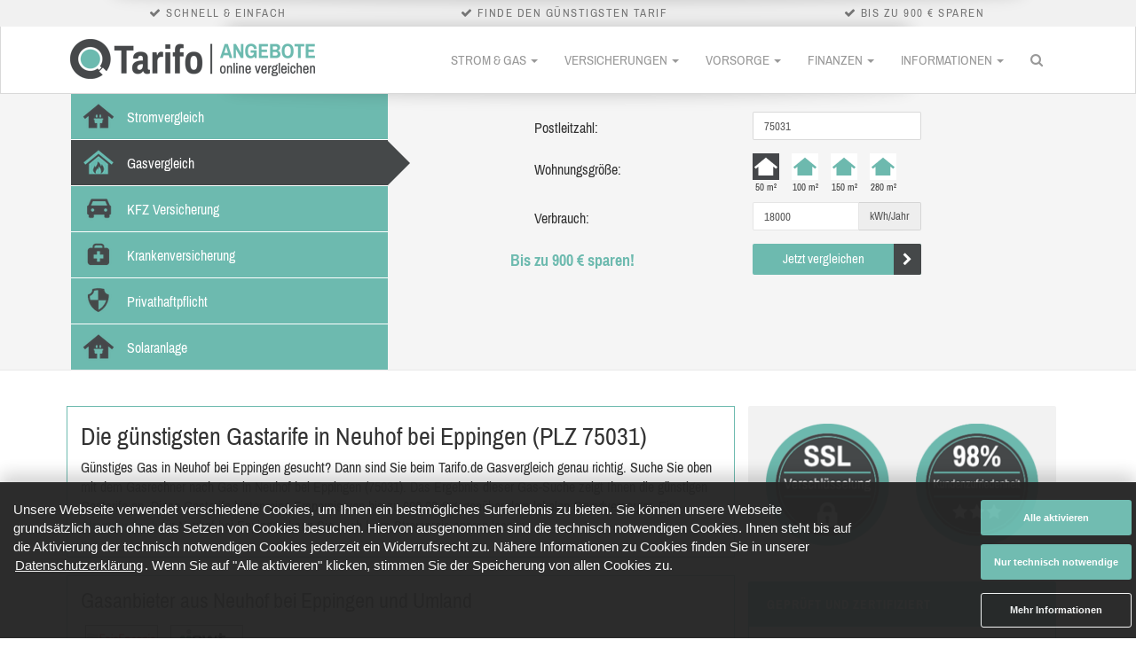

--- FILE ---
content_type: text/html
request_url: https://tarifo.de/gasvergleich/47957/neuhof-bei-eppingen/
body_size: 13569
content:
<!DOCTYPE html>
<html lang="de">
  <head>
    <meta charset="UTF-8">
<meta http-equiv="X-UA-Compatible" content="IE=edge">
<meta name="viewport" content="width=device-width, initial-scale=1.0">
<meta name="robots" content="index, follow">
<meta name="content-language" content="de">
<meta name="description" content="Gasanbieter in Neuhof bei Eppingen: Gastarife und Gasversorger im Vergleich ► Jetzt vergleichen und einen günstigen Gaspreis finden.">

<meta name="keywords" content="">

<meta name="google-site-verification" content="NmJNxBCNvvhguMk65gwP5LIpSPkGH10l5jwKShQUQjI" />
<meta name="policy-uri" content="/datenschutz/">

    <title>Gasanbieter in Neuhof bei Eppingen ► Gaspreis vergleichen ✓</title>
    <link rel="shortcut icon" href="/favicon.ico">

    <meta name="csrf-param" content="authenticity_token" />
<meta name="csrf-token" content="lxJXTYawxIqBJJTTCxsRKA0HTSlvNKvJQqyRj4vH1XdMcsSYVCpk3GCj1sk/ckPYI/BKzjUaiTP+63fKXPtAWg==" />

    

<script id="oil-configuration" type="application/configuration" data-turbolinks-eval="false">
  {
    "config_version": 1,
    "advanced_settings": true,
    "advanced_settings_purposes_default": false,
    "default_to_optin": true,
    "require_optout_confirm": false,
    "cpc_type": "standard",
    "timeout": -1,
    "cookie_expires_in_days": 365,
    "theme": "dark small",
    "gdpr_applies_globally": true,
    "show_limited_vendors_only": true,
    "iabVendorWhitelist": [0],
    "publicPath": "/oil/",
    "locale_url": "/oil/deDE_01.json",
    "preview_mode": false,
    "iabVendorListUrl": "https://tarifo.de/oil/vendorlist.json",
    "customPurposes": [
    ]
  }
</script>

<script src="/oil/oil.1.3.5-RELEASE.min.js" type="text/javascript" data-turbolinks-eval="false"></script>

<script type="text/javascript" data-turbolinks-eval="false">
  var eventMethod = window.addEventListener ? 'addEventListener' : 'attachEvent';
  var messageEvent = eventMethod === 'attachEvent' ? 'onmessage' : 'message';
  var eventer = window[eventMethod];

  function receiveMessage(event) {
    function eventDataContains(str) {
      return JSON.stringify(event.data).indexOf(str) !== -1;
    }

    if (event && event.data && (eventDataContains('oil_click_advanced_settings'))) {
      window.setTimeout(function() {
        try {
          $('.as-oil__btn-optin').html('Auswahl aktivieren');
          $('#onlyRequiredCookies').hide();
        } catch (e) { console.log(e); }
      }, 100);

      window.setTimeout(function() {
        $('.as-oil-l-row.as-oil-l-buttons-dark').css('display', 'block');
      }, 110);
    }

    if (event && event.data && (eventDataContains('oil_shown'))) {
      try {
        var n = document.createElement('BR');

        var o = document.createElement('BUTTON');
        o.innerHTML = 'Nur technisch notwendige',
        o.className = 'as-oil__btn-optin',
        o.setAttribute('id', 'onlyRequiredCookies'),
        o.setAttribute('onclick', 'window.AS_OIL.showPreferenceCenter(); setTimeout(function() {window.AS_OIL.triggerOptIn();}, 150);');

        var i = document.getElementsByClassName('as-oil-l-item');
        i[0].appendChild(n),
        i[0].appendChild(o);
      } catch (e) { console.log(e); }

      try {
        var a = document.getElementById('as-js-purpose-slider-1');
        if (null == a)
          return;
        a.className = 'as-oil-cpc_slider-disabled',
        a.parentElement.classList.add('as-oil-cpc__switch-disabled'),
        a.checked || a.click(),
        a.disabled = !0
      } catch (e) { console.log(e); }
    }
  }

  eventer(messageEvent, receiveMessage, false);
</script>

<style type="text/css">
  #onlyRequiredCookies {margin-top: 10px;}
  td.purposeTableRow {padding: 3px; color: #d8d8d8;}
  td.purposeTableRow a, .purposeTableProvider {color: #d8d8d8;}
  .as-oil-cpc__purpose-container .as-oil-cpc__purpose-text {padding-top: 10px;}
  .as-oil-back-button.as-js-oilback {margin: 10px;}
  .as-oil-cpc__row-btn-all {display: none;}
  .as-js-btn-activate-all, .as-js-btn-deactivate-all {visibility: hidden;}
  .small .as-oil-l-row{margin:0 0 0 !important;float:right}
  .as-oil-l-item:first-of-type{padding-bottom:7px}
  .as-oil__intro-txt{top:44px;margin: 0 0 0 2rem; font-size: 1.5rem !important;}
  .small .as-oil__btn-optin,.as-oil__btn-cpc{min-width:170px !important}
  .small .as-oil__btn-optin{min-height:40px !important;padding:11px 0px !important}
  .as-oil__btn-cpc{padding:11px !important;border:1px solid !important;border-radius:3px !important;font-size:1.1rem !important;font-weight:700 !important}
  .as-oil-cpc__row-btn-all{margin-bottom:-15px;margin-top:20px}
  .small .as-oil__btn-optin:active,.as-oil-cpc__row-btn-all>span.as-oil__btn-grey,.as-oil-cpc__row-btn-all>span.as-oil__btn-blue{color:#353535;background-color:#eee !important}
  .as-oil-cpc__row-btn-all>span.as-oil__btn-grey:hover,.as-oil-cpc__row-btn-all>span.as-oil__btn-blue:hover{color:#000000 !important;background-color:#6DBAAF !important}
  .as-oil-cpc__row-btn-all>span.as-oil__btn-grey:active,.as-oil-cpc__row-btn-all>span.as-oil__btn-blue:active{color:#fff !important;background-color:#6DBAAF !important}
  .as-oil-cpc__left,#as-oil-cpc-third-parties{display:none !important}
  .as-oil-cpc-wrapper .as-oil-cpc__middle{scrollbar-color:#6DBAAF #eeeeee;overflow:auto;max-height:565px;height:33vh}
  .as-oil-cpc__row-title{margin:20px 8px 12px 8px}
  .as-oil__btn-sq{min-width:160px;min-height:42px;margin:0;padding:.5rem 1rem;font-size:1.1rem;font-weight:700;border:none;border-radius:3px;outline:none;cursor:pointer;color:#fff;background-color:#6DBAAF}
  .as-oil-l-wrapper-layout-max-width{padding-top:15px}
  .as-oil__btn-optin{color:#fff;background-color:#6DBAAF !important}
  .as-oil__btn-optin:hover,.as-oil__btn-blue:hover{color:#000000 !important;background-color:#6DBAAF !important}
  .as-oil__btn-blue,.as-oil-cpc__switch input:checked ~ .as-oil-cpc__slider{background-color:#6DBAAF !important}
  .as-oil-icon-plus,.as-oil-icon-minus{stroke:#6DBAAF!important}
  .as-oil-cpc__category-link--active{border-right:2px solid #6DBAAF !important}
  .as-oil-cpc__status{color:#6DBAAF !important}
  .as-oil-cpc__purpose{margin:5px 0 5px 0 !important;padding:15px 20px 15px 20px !important}
  .as-oil-cpc__middle{padding:10px !important;}
  .as-oil-cpc__purpose-header{margin:0 75px 15px 0 !important}
</style>


    
  <!-- Google Tag Manager -->
  <script>
    (function(w,d,s,l,i){w[l]=w[l]||[];w[l].push({'gtm.start':
    new Date().getTime(),event:'gtm.js'});var f=d.getElementsByTagName(s)[0],
    j=d.createElement(s),dl=l!='dataLayer'?'&l='+l:'';j.async=true;j.src=
    'https://www.googletagmanager.com/gtm.js?id='+i+dl;f.parentNode.insertBefore(j,f);
    })(window,document,'script','dataLayer','GTM-PRJL3V9');
  </script>
  <!-- End Google Tag Manager -->


    <link rel="stylesheet" media="all" href="/assets/application-4b72817d342f18f8a30586fcdacface0d3dcb3f08a7522bdf456131d3e8b529b.css" data-turbolinks-track="true" data-turbolinks-eval="false" />


      <link rel="canonical" href="https://tarifo.de/gasvergleich/47957/neuhof-bei-eppingen/"></link>

      
<script type="text/javascript" data-turbolinks-eval="always">
  var _rollbarConfig = {
    accessToken: "bdca948c1f57477a9f239a82ff9aabb4",
    captureUncaught: true,
    payload: {
      environment: "production"
    }
  };
  !function(r){function t(e){if(o[e])return o[e].exports;var n=o[e]={exports:{},id:e,loaded:!1};return r[e].call(n.exports,n,n.exports,t),n.loaded=!0,n.exports}var o={};return t.m=r,t.c=o,t.p="",t(0)}([function(r,t,o){"use strict";var e=o(1).Rollbar,n=o(2),a="https://d37gvrvc0wt4s1.cloudfront.net/js/v1.8.3/rollbar.min.js";_rollbarConfig.rollbarJsUrl=_rollbarConfig.rollbarJsUrl||a;var i=e.init(window,_rollbarConfig),l=n(i,_rollbarConfig);i.loadFull(window,document,!1,_rollbarConfig,l)},function(r,t){"use strict";function o(){var r=window.console;r&&"function"==typeof r.log&&r.log.apply(r,arguments)}function e(r,t){return t=t||o,function(){try{return r.apply(this,arguments)}catch(o){t("Rollbar internal error:",o)}}}function n(r,t,o){window._rollbarWrappedError&&(o[4]||(o[4]=window._rollbarWrappedError),o[5]||(o[5]=window._rollbarWrappedError._rollbarContext),window._rollbarWrappedError=null),r.uncaughtError.apply(r,o),t&&t.apply(window,o)}function a(r){this.shimId=++u,this.notifier=null,this.parentShim=r,this.logger=o,this._rollbarOldOnError=null}function i(r){var t=a;return e(function(){if(this.notifier)return this.notifier[r].apply(this.notifier,arguments);var o=this,e="scope"===r;e&&(o=new t(this));var n=Array.prototype.slice.call(arguments,0),a={shim:o,method:r,args:n,ts:new Date};return window._rollbarShimQueue.push(a),e?o:void 0})}function l(r,t){if(t.hasOwnProperty&&t.hasOwnProperty("addEventListener")){var o=t.addEventListener;t.addEventListener=function(t,e,n){o.call(this,t,r.wrap(e),n)};var e=t.removeEventListener;t.removeEventListener=function(r,t,o){e.call(this,r,t&&t._wrapped?t._wrapped:t,o)}}}var u=0;a.init=function(r,t){var o=t.globalAlias||"Rollbar";if("object"==typeof r[o])return r[o];r._rollbarShimQueue=[],r._rollbarWrappedError=null,t=t||{};var i=new a;return e(function(){if(i.configure(t),t.captureUncaught){i._rollbarOldOnError=r.onerror,r.onerror=function(){var r=Array.prototype.slice.call(arguments,0);n(i,i._rollbarOldOnError,r)};var e,a,u="EventTarget,Window,Node,ApplicationCache,AudioTrackList,ChannelMergerNode,CryptoOperation,EventSource,FileReader,HTMLUnknownElement,IDBDatabase,IDBRequest,IDBTransaction,KeyOperation,MediaController,MessagePort,ModalWindow,Notification,SVGElementInstance,Screen,TextTrack,TextTrackCue,TextTrackList,WebSocket,WebSocketWorker,Worker,XMLHttpRequest,XMLHttpRequestEventTarget,XMLHttpRequestUpload".split(",");for(e=0;e<u.length;++e)a=u[e],r[a]&&r[a].prototype&&l(i,r[a].prototype)}return r[o]=i,i},i.logger)()},a.prototype.loadFull=function(r,t,o,n,a){var i=function(){var t;if(void 0===r._rollbarPayloadQueue){var o,e,n,i;for(t=new Error("rollbar.js did not load");o=r._rollbarShimQueue.shift();)for(n=o.args,i=0;i<n.length;++i)if(e=n[i],"function"==typeof e){e(t);break}}"function"==typeof a&&a(t)},l=t.createElement("script"),u=t.getElementsByTagName("script")[0];l.src=n.rollbarJsUrl,l.async=!o,l.onload=e(i,this.logger),u.parentNode.insertBefore(l,u)},a.prototype.wrap=function(r,t){try{var o;if(o="function"==typeof t?t:function(){return t||{}},"function"!=typeof r)return r;if(r._isWrap)return r;if(!r._wrapped){r._wrapped=function(){try{return r.apply(this,arguments)}catch(t){throw t._rollbarContext=o()||{},t._rollbarContext._wrappedSource=r.toString(),window._rollbarWrappedError=t,t}},r._wrapped._isWrap=!0;for(var e in r)r.hasOwnProperty(e)&&(r._wrapped[e]=r[e])}return r._wrapped}catch(n){return r}};for(var s="log,debug,info,warn,warning,error,critical,global,configure,scope,uncaughtError".split(","),p=0;p<s.length;++p)a.prototype[s[p]]=i(s[p]);r.exports={Rollbar:a,_rollbarWindowOnError:n}},function(r,t){"use strict";r.exports=function(r,t){return function(o){if(!o&&!window._rollbarInitialized){var e=window.RollbarNotifier,n=t||{},a=n.globalAlias||"Rollbar",i=window.Rollbar.init(n,r);i._processShimQueue(window._rollbarShimQueue||[]),window[a]=i,window._rollbarInitialized=!0,e.processPayloads()}}}}]);
</script>


    <script>
//<![CDATA[

        var I18n = I18n || {};
        I18n.defaultLocale = 'de';
        I18n.locale = 'de';
      
//]]>
</script>
  </head>

    <body>
    
    <script type="text/javascript">
      function getFinanzenDePresets() {
        var presets = {};
        if ((typeof gon !== 'undefined') && gon.finanzenDeParams) {
          for (var k in gon.finanzenDeParams) {
            presets['cu_'+k] = gon.finanzenDeParams[k];
            presets['cr_'+k] = gon.finanzenDeParams[k];
          }
        }
        return presets;
      }
    </script>

    
<div id="usps">
  <div class="container">
    <div class="usps-inner">
        <div class="usps-item"><i class="fa fa-check"></i> Schnell &amp; einfach</div>
        <div class="usps-item"><i class="fa fa-check"></i> Finde den günstigsten Tarif</div>
        <div class="usps-item"><i class="fa fa-check"></i> Bis zu 900 € sparen</div>
    </div>
  </div>
</div>

    
<div class="navbar navbar-default" role="navigation">
  <div class="container">
    <div class="navbar-header">
      <button type="button" class="navbar-toggle" data-toggle="collapse" data-target=".navbar-collapse">
        <span class="sr-only">Menü</span>
        <span class="icon-bar"></span>
        <span class="icon-bar"></span>
        <span class="icon-bar"></span>
      </button>

      <a class="navbar-brand" href="https://tarifo.de/">
        <span class="logo"><img src="/assets/logo-75b7d21327a023b515298b89e5962a799a8bd67be007f2255eeeee2fc5b124ca.png" alt="Logo 75b7d21327a023b515298b89e5962a799a8bd67be007f2255eeeee2fc5b124ca" /></span>
        <span class="logo-small"><img src="/assets/logo-small-434360d283f701c040d6130b4e7370713c33c05a012cf62e7d357ba02e2f3cf3.png" alt="Logo small 434360d283f701c040d6130b4e7370713c33c05a012cf62e7d357ba02e2f3cf3" /></span>
      </a>
    </div>

    <div class="collapse navbar-collapse">
      <ul class="nav navbar-nav navbar-right">
        

<li class="dropdown mega-menu">
  <a href="/energie/" class="dropdown-toggle disabled" data-toggle="dropdown">Strom &amp; Gas <b class="caret"></b></a>

  <div class="dropdown-menu">
    <div class="row">
      <div class="row-sm-height">
          <div class="col-sm-3 col-sm-height col-sm-top">
            <div class="inside">
                <a href="/strompreisvergleich/">
                  <div class="mega-menu__heading">Strompreisvergleich</div>
                </a>

              <ul class="mega-menu__menu">
                  <li><a href="/stromvergleich/">Stromvergleich</a></li>
                  <li><a href="/stromvergleich/oeko/">Ökostromvergleich</a></li>
                  <li><a href="/stromvergleich/1/berlin/">Strom Berlin</a></li>
                  <li><a href="/stromvergleich/101/hamburg/">Strom Hamburg</a></li>
                  <li><a href="/stromvergleich/207/muenchen/">Strom München</a></li>
                  <li><a href="/stromvergleich/235/koeln/">Strom Köln</a></li>
                  <li><a href="/stromvergleich/3156/frankfurt/">Strom Frankfurt</a></li>
                  <li><a href="/stromvergleich/424/stuttgart/">Strom Stuttgart</a></li>
                  <li><a href="/stromvergleich/957/dortmund/">Strom Dortmund</a></li>
                  <li><a href="/deutschlandkarte/">Weitere Städte</a></li>
              </ul>
            </div>
          </div>
          <div class="col-sm-3 col-sm-height col-sm-top">
            <div class="inside">
                <a href="/gaspreisvergleich/">
                  <div class="mega-menu__heading">Gaspreisvergleich</div>
                </a>

              <ul class="mega-menu__menu">
                  <li><a href="/gasvergleich/">Gasvergleich</a></li>
                  <li><a href="/gasvergleich/1/berlin/">Gas Berlin</a></li>
                  <li><a href="/gasvergleich/101/hamburg/">Gas Hamburg</a></li>
                  <li><a href="/gasvergleich/207/muenchen/">Gas München</a></li>
                  <li><a href="/gasvergleich/235/koeln/">Gas Köln</a></li>
                  <li><a href="/gasvergleich/3156/frankfurt/">Gas Frankfurt</a></li>
                  <li><a href="/gasvergleich/424/stuttgart/">Gas Stuttgart</a></li>
                  <li><a href="/gasvergleich/957/dortmund/">Gas Dortmund</a></li>
                  <li><a href="/gasvergleich/637/essen/">Gas Essen</a></li>
                  <li><a href="/deutschlandkarte/">Weitere Städte</a></li>
              </ul>
            </div>
          </div>
      </div>
    </div>
  </div>
</li>


        

<li class="dropdown mega-menu">
  <a href="/versicherungen/" class="dropdown-toggle disabled" data-toggle="dropdown">Versicherungen <b class="caret"></b></a>

  <div class="dropdown-menu">
    <div class="row">
      <div class="row-sm-height">
          <div class="col-sm-3 col-sm-height col-sm-top">
            <div class="inside">
                <div class="mega-menu__heading">Recht &amp; Pflicht</div>

              <ul class="mega-menu__menu">
                  <li><a href="/versicherungen/kfz-versicherung-vergleich/">Private Kfz-Versicherung</a></li>
                  <li><a href="/versicherungen/motorrad-versicherung-vergleich/">Motorrad-Versicherung</a></li>
                  <li><a href="/versicherungen/rechtsschutzversicherung/">Rechtsschutzversicherung</a></li>
                  <li><a href="/versicherungen/privathaftpflichtversicherung/">Privathaftpflichtversicherung</a></li>
                  <li><a href="/versicherungen/tierhalterhaftpflichtversicherung/">Tierhalterhaftpflichtversicherung</a></li>
                  <li><a href="/versicherungen/haus-und-grundbesitzerhaftpflichtversicherung/">Haus- und Grundbesitzerhaftpflicht</a></li>
                  <li><a href="/versicherungen/oeltankversicherung/">Öltankversicherung</a></li>
              </ul>
            </div>
          </div>
          <div class="col-sm-3 col-sm-height col-sm-top">
            <div class="inside">
                <div class="mega-menu__heading">Unfall &amp; Kranken</div>

              <ul class="mega-menu__menu">
                  <li><a href="/versicherungen/unfallversicherung/">Unfallversicherung</a></li>
                  <li><a href="/versicherungen/gesetzliche-krankenversicherung/">Gesetzliche Krankenversicherung</a></li>
                  <li><a href="/versicherungen/private-krankenversicherung/">Private Krankenversicherung</a></li>
                  <li><a href="/versicherungen/private-krankenzusatzversicherung/">Private Krankenzusatzversicherung</a></li>
                  <li><a href="/versicherungen/zahnzusatzversicherung/">Zahnzusatzversicherung</a></li>
                  <li><a href="/versicherungen/dread-disease/">Dread Disease</a></li>
              </ul>
            </div>
          </div>
          <div class="col-sm-3 col-sm-height col-sm-top">
            <div class="inside">
                <div class="mega-menu__heading">Heim &amp; Bau</div>

              <ul class="mega-menu__menu">
                  <li><a href="/versicherungen/hausratversicherung/">Hausratversicherung</a></li>
                  <li><a href="/versicherungen/wohngebaeudeversicherung/">Wohngebäudeversicherung</a></li>
                  <li><a href="/versicherungen/bauversicherung/">Bauversicherung</a></li>
                  <li><a href="/versicherungen/feuerrohbauversicherung/">Feuerrohbauversicherung</a></li>
                  <li><a href="/versicherungen/photovoltaikversicherung/">Photovoltaikversicherung</a></li>
              </ul>
            </div>
          </div>
      </div>
    </div>
  </div>
</li>


        

<li class="dropdown mega-menu">
  <a href="/vorsorge/" class="dropdown-toggle disabled" data-toggle="dropdown">Vorsorge <b class="caret"></b></a>

  <div class="dropdown-menu">
    <div class="row">
      <div class="row-sm-height">
          <div class="col-sm-3 col-sm-height col-sm-top">
            <div class="inside">
                <div class="mega-menu__heading">Leben &amp; Beruf</div>

              <ul class="mega-menu__menu">
                  <li><a href="/vorsorge/berufsunfaehigkeitsversicherung/">Berufsunfähigkeitsversicherung</a></li>
                  <li><a href="/vorsorge/lebensversicherung/">Lebensversicherung</a></li>
                  <li><a href="/vorsorge/risikolebensversicherung/">Risikolebensversicherung</a></li>
                  <li><a href="/vorsorge/pflegeversicherung/">Pflegeversicherung</a></li>
              </ul>
            </div>
          </div>
          <div class="col-sm-3 col-sm-height col-sm-top">
            <div class="inside">
                <div class="mega-menu__heading">Rente &amp; Ableben</div>

              <ul class="mega-menu__menu">
                  <li><a href="/vorsorge/riester-rente/">Riester-Rente</a></li>
                  <li><a href="/vorsorge/basisrente/">Basisrente</a></li>
                  <li><a href="/vorsorge/ruerup-rente/">Rürup-Rente</a></li>
                  <li><a href="/vorsorge/sofortrente/">Sofortrente</a></li>
                  <li><a href="/vorsorge/sterbegeld/">Sterbegeld</a></li>
              </ul>
            </div>
          </div>
      </div>
    </div>
  </div>
</li>


        

<li class="dropdown mega-menu">
  <a href="/finanzen/" class="dropdown-toggle disabled" data-toggle="dropdown">Finanzen <b class="caret"></b></a>

  <div class="dropdown-menu">
    <div class="row">
      <div class="row-sm-height">
          <div class="col-sm-3 col-sm-height col-sm-top">
            <div class="inside">
                <div class="mega-menu__heading">Konto &amp; Kreditkarte</div>

              <ul class="mega-menu__menu">
                  <li><a href="/finanzen/tagesgeld/">Tagesgeld</a></li>
                  <li><a href="/finanzen/depotkonto/">Depotkonto</a></li>
                  <li><a href="/finanzen/girokonto/">Girokonto</a></li>
                  <li><a href="/finanzen/festgeld/">Festgeld</a></li>
                  <li><a href="/finanzen/kreditkarten/">Kreditkarten</a></li>
                  <li><a href="/finanzen/fondsvergleich/">Fondsvergleich</a></li>
              </ul>
            </div>
          </div>
          <div class="col-sm-3 col-sm-height col-sm-top">
            <div class="inside">
                <div class="mega-menu__heading">Finanzierung</div>

              <ul class="mega-menu__menu">
                  <li><a href="/finanzen/autokredit/">Autokredit</a></li>
                  <li><a href="/finanzen/ratenkredit/">Ratenkredit</a></li>
                  <li><a href="/finanzen/baufinanzierung/">Baufinanzierung</a></li>
              </ul>
            </div>
          </div>
      </div>
    </div>
  </div>
</li>


        
<li class="dropdown">
  <a href="#" class="dropdown-toggle" data-toggle="dropdown">Informationen <b class="caret"></b></a>

  <ul class="dropdown-menu">
        <li class="dropdown-submenu">
          <a href="/news/">Nachrichten</a>
          <ul class="dropdown-menu">
              <li><a href="/news/finanzen/">Finanzen</a></li>
              <li><a href="/news/gas/">Gas</a></li>
              <li><a href="/news/strom/">Strom</a></li>
          </ul>
        </li>
        <li class="dropdown-submenu">
          <a href="/gesellschaften/">Gesellschaften</a>
          <ul class="dropdown-menu">
              <li><a href="/banken/">Banken</a></li>
              <li><a href="/versicherer/">Versicherungen</a></li>
              <li><a href="/stromanbieter/">Stromanbieter</a></li>
              <li><a href="/gasanbieter/">Gasanbieter</a></li>
          </ul>
        </li>
        <li><a href="/fragen/" >Fragen &amp; Antworten</a></li>
        <li><a href="/lexikon/" >Begriffserklärungen</a></li>
        <li><a href="#" data-toggle=modal data-target=#affiliateModal>Werbehinweis</a></li>
  </ul>
</li>


        <li class="hidden-xs">
          
<a href="#" class="navbar-search__toggle">
  <i class="fa fa-search"></i>
</a>

<div class="navbar-search">
  <form>
    <div class="navbar-search__box">
      <div class="input-group google-search">
        <script>
          (function() {
            var cx = '018247422016388265471:dywb6qashwq';
            var gcse = document.createElement('script');
            gcse.type = 'text/javascript';
            gcse.async = true;
            gcse.src = (document.location.protocol == 'https:' ? 'https:' : 'http:') +
                '//cse.google.com/cse.js?cx=' + cx;
            var s = document.getElementsByTagName('script')[0];
            s.parentNode.insertBefore(gcse, s);
          })();
        </script>
        <gcse:search></gcse:search>
      </div>
    </div>
  </form>
</div>

        </li>
      </ul>

      
<form class="navbar-form visible-xs">
  <div class="form-group">
    <div class="input-group google-search">
      <gcse:search></gcse:search>
    </div>
  </div>
</form>

    </div>
  </div>
</div>


    <div id="main-wrapper">
      

<section>
  
<div class="topic" id="teaser">
  <div class="container">
    <div class="row" id="calculator">
      <div class="col-sm-4 col-xs-2 tab-col">
        <div id="tabs">
          <ul class="nav nav-tabs" role="tablist">
            <li class="active">
              <a href="#t1" class="calc-stromvergleich" data-toggle="tab"><span class="hidden-xs">Stromvergleich</span></a>
            </li>

            <li>
              <a href="#t2" class="calc-gasvergleich" data-toggle="tab"><span class="hidden-xs">Gasvergleich</span></a>
            </li>

            <li>
                <a href="#t3" class="calc-kfz-versicherung" data-toggle="tab"><span class="hidden-xs">KFZ Versicherung</span></a>
            </li>

            <li>
                <a href="#t4" class="calc-krankenversicherung" data-toggle="tab"><span class="hidden-xs">Krankenversicherung</span></a>
            </li>

            <li>
                <a href="#t5" class="calc-privathaftpflicht" data-toggle="tab"><span class="hidden-xs">Privathaftpflicht</span></a>
            </li>

            <li>
              <a href="#t6" class="calc-photovoltaik" data-toggle="tab"><span class="hidden-xs">Solaranlage</span></a>
            </li>
          </ul>
        </div>
      </div>

      <div class="col-sm-8 col-xs-10">
        <div class="tab-content">
          <div class="tab-pane active" id="t1">
            
<form id="powerCalc" class="form-horizontal" action="/strompreisvergleich/" method="post">
  <div class="visible-xs text-center mobile-title">Strompreis Vergleich</div>

  <div class="form-group">
    <label class="col-xs-6 control-label">Postleitzahl:</label>
    <div class="col-xs-6">
      <input type="text" class="form-control zip-code" required="required" name="searchCritera.zipCode" minlength="5" maxlength="5" pattern="[0-9]{5}">
    </div>
  </div>

  <div class="form-group">
    <label class="col-xs-6 control-label">Personen im Haushalt:</label>
    <div class="col-xs-6">
      <ul class="consumption-power">
        <li class="calc-people one active" data-value="2000"></li>
        <li class="calc-people two" data-value="3500"></li>
        <li class="calc-people three" data-value="4250"></li>
        <li class="calc-people four" data-value="5000"></li>
      </ul>
    </div>
  </div>

  <div class="form-group">
    <label class="col-xs-6 control-label">Verbrauch:</label>
    <div class="col-xs-6">
      <div class="input-group">
        <input type="text" class="form-control consumption" placeholder="2000" required="required" value="2000" name="searchCritera.consumptionPerYear" pattern="[0-9]*">
        <div class="input-group-addon">kWh/Jahr</div>
      </div>
    </div>
  </div>

  <div class="form-group">
    <label class="col-xs-6 control-label">Zahlungsweise:</label>
    <div class="col-xs-6">
      <select class="form-control" required="required" name="searchCritera.paymentPeriod" >
        <option value="ALL">alle, inkl. Vorkasse</option>
        <option value="MONTHLY" selected="selected">monatlich</option>
      </select>
    </div>
  </div>

  <div class="form-group">
    <label class="col-xs-6 control-label discount">Bis zu 500 € sparen!</label>
    <div class="col-xs-6">
      <button class="btn btn-default submit " type="submit" onclick="goog_report_conversion()">Jetzt vergleichen <i class="fa fa-chevron-right fa-icon-white"></i></button>
    </div>
  </div>

  <input type="hidden" name="searchCritera.ecoOnly" value="false">
  <input type="hidden" name="searchCritera.resultEmail" value="false">
  <input type="hidden" name="searchCritera.prizeGuarantyOnly" value="false">
  <input type="hidden" name="searchCritera.totalCount" value="25">
  <input type="hidden" name="searchCritera.userGroup" value="PRIVATE">
  <input type="hidden" name="searchCritera.showBonus" value="true">
  <input type="hidden" name="searchCritera.showDeposit" value="true">
  <input type="hidden" name="searchCritera.showPackage" value="true">
  <input type="hidden" name="searchCritera.contractDuration" value="0">
  <input type="hidden" name="searchCritera.tariffPerProvider" value="1">
  <input type="hidden" name="searchCritera.showScale" value="false">

  <input type="hidden" name="authenticity_token" id="authenticity_token" value="EjuDSPq/doRUUWum+P0cVMMnfQnubEeMD+tGhWYAaUTJWxCdKCXW0rXWKbzMlE6k7dB67rRCZXazrKDAsTz8aQ==" />
</form>


          </div>

          <div class="tab-pane" id="t2">
            
<form id="gasCalc" class="form-horizontal" action="/gaspreisvergleich/" method="post">
  <div class="visible-xs text-center mobile-title">Gaspreis Vergleich</div>

  <div class="form-group">
    <label class="col-xs-6 control-label">Postleitzahl:</label>
    <div class="col-xs-6">
      <input type="text" class="form-control zip-code" required="required" name="searchCritera.zipCode" minlength="5" maxlength="5" pattern="[0-9]{5}">
    </div>
  </div>

  <div class="form-group">
    <label class="col-xs-6 control-label">Wohnungsgröße:</label>
    <div class="col-xs-6">
      <ul class="consumption-gas">
        <li class="calc-home one active" data-value="5000">50 m²</li>
        <li class="calc-home two" data-value="12000">100 m²</li>
        <li class="calc-home three" data-value="18000">150 m²</li>
        <li class="calc-home four" data-value="35000">280 m²</li>
      </ul>
    </div>
  </div>

  <div class="form-group">
    <label class="col-xs-6 control-label">Verbrauch:</label>
    <div class="col-xs-6">
      <div class="input-group">
        <input type="text" class="form-control consumption" placeholder="2000" required="required" value="18000" name="searchCritera.consumptionPerYear" pattern="[0-9]*">
        <div class="input-group-addon">kWh/Jahr</div>
      </div>
    </div>
  </div>

  <div class="form-group">
    <label class="col-xs-6 control-label discount">Bis zu 900 € sparen!</label>
    <div class="col-xs-6">
      <button class="btn btn-default submit " type="submit" onclick="goog_report_conversion()">Jetzt vergleichen <i class="fa fa-chevron-right fa-icon-white"></i></button>
    </div>
  </div>

  <input type="hidden" name="searchCritera.resultEmail" value="false">
  <input type="hidden" name="searchCritera.prizeGuarantyOnly" value="false">
  <input type="hidden" name="searchCritera.totalCount" value="25">
  <input type="hidden" name="searchCritera.userGroup" value="PRIVATE">
  <input type="hidden" name="searchCritera.showBonus" value="true">
  <input type="hidden" name="searchCritera.showDeposit" value="true">
  <input type="hidden" name="searchCritera.showPackage" value="true">
  <input type="hidden" name="searchCritera.paymentPeriod" value="MONTHLY">
  <input type="hidden" name="searchCritera.contractDuration" value="0">
  <input type="hidden" name="searchCritera.tariffPerProvider" value="1">
  <input type="hidden" name="searchCritera.showScale" value="false">

  <input type="hidden" name="authenticity_token" id="authenticity_token" value="gVlCyZWXbWylLbACiro+d2QOYflydIwVQENkLfyc15paOdEcRw3NOkSq8hi+02yHSvlmHiharu/8BIJoK6BCtw==" />
</form>


          </div>

          <div class="tab-pane" id="t3">
              
<form id="kfzCalc" class="form-horizontal" action="/vergleich/kfz-versicherung/" method="post">
  <div class="visible-xs text-center mobile-title">KFZ Versicherung</div>

  <div class="form-group">
    <label class="col-xs-12 control-label discount">Bis zu 850 € sparen!</label>
    <label class="col-xs-12 control-label sub-discount">Ganz einfach vergleichen und sparen!</label>
  </div>

  <div class="form-group">
    <div class="col-xs-12">
      <div id="kfzkennzeichen">
        <input type="text" class="form-control" id="ortskennzeichen" required="required" name="ortskennzeichen">
      </div>
    </div>
  </div>

  <div class="form-group">
    <label class="col-xs-6 control-label discount"></label>
    <div class="col-xs-6">
      <button class="btn btn-default submit " type="submit" onclick="goog_report_conversion()">Jetzt vergleichen <i class="fa fa-chevron-right fa-icon-white"></i></button>
    </div>
  </div>

  <input type="hidden" name="authenticity_token" id="authenticity_token" value="3ZtYmdzbW2fdrzM/DCiA2c0PlLPUFoxoBY1b585fPssG+8tMDkH7MTwocSU4QdIp4/iTVI44rpK5yr2iGWOr5g==" />
</form>

          </div>

          <div class="tab-pane" id="t4">
              
<form id="mediCalc" class="form-horizontal" action="/versicherungen/private-krankenversicherung/" method="post">
  <div class="visible-xs text-center mobile-title">Krankenversicherung</div>

  <div class="form-group">
    <label class="col-xs-12 control-label discount">Bis zu 500 € sparen!</label>
    <label class="col-xs-12 control-label sub-discount">Ganz einfach vergleichen und sparen!</label>
  </div>

  <div class="form-group">
    <label class="col-xs-6 control-label align-right">Beruf:</label>
    <div class="col-xs-6">
      <select class="form-control" required="required" name="finanzende[occupationGroupId]" >
        <option value="1" selected="selected">Angestellte(r)</option>
        <option value="2">Selbstständige(r)</option>
        <option value="3">Beamte(r)</option>
        <option value="4">Student(in)</option>
      </select>
    </div>
  </div>

  <div class="form-group">
    <label class="col-xs-6 control-label discount"></label>
    <div class="col-xs-6">
      <button class="btn btn-default submit " type="submit" onclick="goog_report_conversion()">Jetzt vergleichen <i class="fa fa-chevron-right fa-icon-white"></i></button>
    </div>
  </div>

  <input type="hidden" id="subid" name="subid" value="004379">

  <input type="hidden" name="authenticity_token" id="authenticity_token" value="59qKIQ+rL4GbfqfZE/p7haoB8DR1yKPpYriAR5iyKjE8uhn03TGP13r55cMnkyl1hPb30y/mgRPe/2YCT46/HA==" />
</form>

          </div>

          <div class="tab-pane" id="t5">
              
<form id="privatCalc" class="form-horizontal" action="/vergleich/privathaftpflichtversicherung/" method="post">
  <div class="visible-xs text-center mobile-title">Privathaftpflicht</div>

  <div class="form-group">
    <label class="col-xs-12 control-label discount">Bis zu 80 % sparen!</label>
    <label class="col-xs-12 control-label sub-discount">Ganz einfach vergleichen und sparen!</label>
  </div>

  <div class="form-group">
    <label class="col-xs-6 control-label align-right">Tarif:</label>
    <div class="col-xs-6">
      <select class="form-control" required="required" name="finanzende[single]" >
        <option value="Familie/Lebensgemeinschaft mit Kinder">Familie/Lebensgemeinschaft mit Kinder</option>
        <option value="Familie/Lebensgemeinschaft ohne Kinder">Familie/Lebensgemeinschaft ohne Kinder</option>
        <option value="Single ohne Kinder">Single ohne Kinder</option>
        <option value="Single mit Kinder">Single mit Kinder</option>
      </select>
    </div>
  </div>

  <div class="form-group">
    <label class="col-xs-6 control-label discount"></label>
    <div class="col-xs-6">
      <button class="btn btn-default submit " type="submit" onclick="goog_report_conversion()">Jetzt vergleichen <i class="fa fa-chevron-right fa-icon-white"></i></button>
    </div>
  </div>

  <input type="hidden" name="authenticity_token" id="authenticity_token" value="ZJiuzFuqGzBueRnkdU2YHJxT/nDCPACdf9X4NIDFl2S/+D0ZiTC7Zo/+W/5BJMrssqT5l5gSImfDkh5xV/kCSQ==" />
</form>

          </div>

          <div class="tab-pane" id="t6">
            
<form id="defaultCalc" class="form-horizontal" action="/photovoltaik-preisvergleich/" method="post">
  <div class="visible-xs text-center mobile-title">Solaranlage / Photovoltaik</div>

  <div class="form-group">
    <label class="col-xs-12 control-label discount">Bis zu 50% sparen!</label>
    <label class="col-xs-12 control-label sub-discount">Ganz einfach vergleichen und sparen!</label>
  </div>

  <div class="form-group">
    <label class="col-xs-6 control-label align-right">Postleitzahl:</label>
    <div class="col-xs-6">
      <input type="text" class="form-control zip-code" required="required" name="zip_code" minlength="5" maxlength="5" pattern="[0-9]{5}">
    </div>
  </div>

  <div class="form-group">
    <label class="col-xs-6 control-label discount"></label>
    <div class="col-xs-6">
      <button class="btn btn-default submit " type="submit" onclick="goog_report_conversion()">Jetzt vergleichen <i class="fa fa-chevron-right fa-icon-white"></i></button>
    </div>
  </div>

  <input type="hidden" name="authenticity_token" id="authenticity_token" value="YXeHtLrL8LQveLk6nngfzwK1zGT8CzMxGIc+WG9Iy666FxRhaFFQ4s7/+yCqEU0/LELLg6YlEcukwNgduHRegw==" />
</form>

          </div>
        </div>
      </div>
    </div>
  </div>
</div>



  <div class="container">
    <div class="row">
      <div id="providerIndex" class="col-md-8">
        <div class="row">
          <div class="col-md-12 blue-box">
            <h1>Die günstigsten Gastarife in Neuhof bei Eppingen (PLZ 75031)</h1>
            <div class="row padding-bottom">
              <div class="col-md-12">
                <p>Günstiges Gas in Neuhof bei Eppingen gesucht? Dann sind Sie beim Tarifo.de Gasvergleich genau richtig. Suche Sie oben mit dem Gasrechner nach Gas in Neuhof bei Eppingen (75031). Das Ergebnis dieser Gas-Suche zeigt Ihnen die günstigen Gastarife an. Diese Gastarife bieten eine Ersparnis von bis zu 600,00 € gegenüber dem lokalen Grundversorger. Ein <a href="/stromvergleich/47957/neuhof-bei-eppingen/">Stromvergleich</a> für Neuhof bei Eppingen kann Sie auch beim Strompreis sparen lassen.</p>
              </div>
            </div>
          </div>
        </div>


          <div class="row">
            <div class="col-md-12 blue-box">
              <h2>Gasanbieter aus Neuhof bei Eppingen und Umland</h2>

              <div class="row padding-bottom">
                <div class="col-md-12">
                  <div id="provider-details">
                      <div class="provider-logo">
                        <a href="/gasanbieter/368/fairenergie/">
                          <img src="/logos/gas/368.gif" alt="fairenergie">
                        </a>
                      </div>
                      <div class="provider-logo">
                        <a href="/gasanbieter/379/sw-tuebingen/">
                          <img src="/logos/gas/379.gif" alt="sw-tuebingen">
                        </a>
                      </div>
                  </div>
                </div>
              </div>

              <div class="full-width"><div class="compareButton gas"><button type="button" name="compare" class="btn btn-success compare" data-toggle="modal" data-target="#compareCityGasModal">→ Jetzt <span class="hidden-xs">kostenlos </span>Gaspreis vergleichen<span class="hidden-xs"> und sparen</span> ←</button></div></div>
            </div>
          </div>

          <div class="row">
            <div class="col-md-12 blue-box">
              <h2>Dieser Gas-Rechner spart auch Gas-Kosten in:</h2>
              <div class="row padding-bottom">
                <div class="col-md-12">
                  <ol id="tagcloud">
                      <li class="xl"><a href="/gasvergleich/66425/steinthaleben/">Steinthaleben</a></li>
                      <li class="s"><a href="/gasvergleich/52471/ovelguenne/">Ovelgünne</a></li>
                      <li class="s"><a href="/gasvergleich/48731/neuried-ortenaukreis/">Neuried (Ortenaukreis)</a></li>
                      <li class="m"><a href="/gasvergleich/60959/saulheim/">Saulheim</a></li>
                      <li class="l"><a href="/gasvergleich/77584/wolfersdorf/">Wolfersdorf</a></li>
                      <li class="s"><a href="/gasvergleich/78856/zeuchfeld/">Zeuchfeld</a></li>
                      <li class="m"><a href="/gasvergleich/59067/rosengarten-wuerttemberg/">Rosengarten (Württemberg)</a></li>
                      <li class="s"><a href="/gasvergleich/78915/ziemendorf/">Ziemendorf</a></li>
                      <li class="l"><a href="/gasvergleich/51728/olpe/">Olpe</a></li>
                      <li class="m"><a href="/gasvergleich/77681/wollersleben/">Wollersleben</a></li>
                      <li class="xl"><a href="/gasvergleich/56123/rannungen/">Rannungen</a></li>
                      <li class="xl"><a href="/gasvergleich/67059/stuhr/">Stuhr</a></li>
                      <li class="l"><a href="/gasvergleich/74277/wasbuettel/">Wasbüttel</a></li>
                      <li class="l"><a href="/gasvergleich/72653/vollenborn/">Vollenborn</a></li>
                      <li class="s"><a href="/gasvergleich/75115/weissbach-wuerttemberg/">Weißbach (Württemberg)</a></li>
                      <li class="s"><a href="/gasvergleich/77247/wippra/">Wippra</a></li>
                      <li class="xl"><a href="/gasvergleich/53858/pferdingsleben/">Pferdingsleben</a></li>
                      <li class="l"><a href="/gasvergleich/70585/uelitz/">Uelitz</a></li>
                      <li class="s"><a href="/gasvergleich/63070/schortewitz/">Schortewitz</a></li>
                      <li class="l"><a href="/gasvergleich/68739/teutleben-bei-soemmerda/">Teutleben bei Sömmerda</a></li>
                  </ol>
                </div>
              </div>
            </div>
          </div>
      </div>

      
<div class="col-md-4">
  <div class="section" data-spy="not-affix" id="sidebar">

      
<div class="resume__profile"><div class="resume-profile__section">
  <div class="sidebarbox" id="badges">
    <div class="row">
      <div class="col-sm-6">
        <img src="/assets/shared/ssl-sicherheit-79e216af7fe990864bbc266860e6b6e9ebf1616de935a38592e17d830afedfed.png" alt="Ssl sicherheit 79e216af7fe990864bbc266860e6b6e9ebf1616de935a38592e17d830afedfed" />
      </div>

      <div class="col-sm-6">
        <img src="/assets/shared/kundenzufriedenheit-5ec038129ee71a84f50f999e89e996a3ed332201f5ff77bd3ba2f19b0c4de724.png" alt="Kundenzufriedenheit 5ec038129ee71a84f50f999e89e996a3ed332201f5ff77bd3ba2f19b0c4de724" />
      </div>
    </div>
  </div>
</div></div>
      
<div class="resume__profile sidebar-main-box"><div class="resume-profile__title">Geprüft und Zertifiziert</div><div class="resume-profile__section">
  <div class="sidebarbox" id="tuev">
    <div class="row">
      <div class="col-md-12">
        <div id="tuev"><a target="_blank" href="#"><img src="/assets/shared/tuev-bc4934167561e96d254083fc71e51ae7766110d2f44b4603d9269e09dcb185f3.jpg" alt="Tuev bc4934167561e96d254083fc71e51ae7766110d2f44b4603d9269e09dcb185f3" /></a><div>Der Strom- und Gasvergleichsrechner von Verivox wurde vom TÜV Saarland zertifiziert.</div></div>
      </div>
    </div>
  </div>
</div></div>
      
<div class="resume__profile sidebar-main-box"><div class="resume-profile__title">Gaspreise vergleichen</div><div class="resume-profile__section">
  <div class="sidebarbox" id="gas">
    <div class="row">
      <div class="col-md-12">
        <p>Mehrere tausend Gastarife können Sie hier vergleichen und bis zu 900 EUR im Jahr sparen.</p>
      </div>
    </div>

    <div class="row">
      <div class="col-md-offset-1 col-md-10">
        <form action="/gaspreisvergleich/" method="post" class="form-horizontal">
          <div class="form-group">
            <input required="required" class="required zipcode form-control" name="searchCritera.zipCode" minlength="5" maxlength="5" placeholder="Ihre PLZ">
            <div class="input-group">
              <input required="required" class="required form-control" name="searchCritera.consumptionPerYear" maxlength="7" value="18000" placeholder="Verbrauch">
              <div class="input-group-addon">kWh</div>
            </div>
          </div>

          <div class="form-group">
            <div class="col-sm-12">
              <button class="btn btn-default submit " type="submit" onclick="goog_report_conversion()">Jetzt vergleichen <i class="fa fa-chevron-right fa-icon-white"></i></button>
            </div>
          </div>

          <input type="hidden" name="searchCritera.resultEmail" value="false">
          <input type="hidden" name="searchCritera.prizeGuarantyOnly" value="false">
          <input type="hidden" name="searchCritera.totalCount" value="25">
          <input type="hidden" name="searchCritera.userGroup" value="PRIVATE">
          <input type="hidden" name="searchCritera.showBonus" value="true">
          <input type="hidden" name="searchCritera.showDeposit" value="true">
          <input type="hidden" name="searchCritera.showPackage" value="true">
          <input type="hidden" name="searchCritera.paymentPeriod" value="MONTHLY">
          <input type="hidden" name="searchCritera.contractDuration" value="0">
          <input type="hidden" name="searchCritera.tariffPerProvider" value="1">
          <input type="hidden" name="searchCritera.showScale" value="false">

          <input type="hidden" name="authenticity_token" id="authenticity_token" value="rJjtPx+Awt64lDJ6TQlrFULf19oSKE2FpIbUqPKPcBl3+H7qzRpiiFkTcGB5YDnlbCjQPUgGb38YwTLtJbPlNA==" />
        </form>
      </div>
    </div>
  </div>
</div></div>
      
<div class="resume__profile sidebar-main-box"><div class="resume-profile__title">Strompreise vergleichen</div><div class="resume-profile__section">
  <div class="sidebarbox" id="power">
    <div class="row">
      <div class="col-md-12">
        <p>Vergleichen Sie jetzt mehrere tausend Tarife und sparen Sie bis zu 500 Euro pro Jahr!</p>
      </div>
    </div>

    <div class="row">
      <div class="col-md-offset-1 col-md-10">
        <form action="/strompreisvergleich/" method="post" class="form-horizontal">
          <div class="form-group">
            <input required="required" class="required zipcode form-control" name="searchCritera.zipCode" minlength="5" maxlength="5" placeholder="Ihre PLZ">
            <div class="input-group">
              <input required="required" class="required form-control" name="searchCritera.consumptionPerYear" maxlength="7" value="2000" placeholder="Verbrauch">
              <div class="input-group-addon">kWh</div>
            </div>
          </div>

          <div class="form-group">
            <div class="col-sm-12">
              <button class="btn btn-default submit " type="submit" onclick="goog_report_conversion()">Jetzt vergleichen <i class="fa fa-chevron-right fa-icon-white"></i></button>
            </div>
          </div>

          <input type="hidden" name="searchCritera.ecoOnly" value="false">
          <input type="hidden" name="searchCritera.resultEmail" value="false">
          <input type="hidden" name="searchCritera.prizeGuarantyOnly" value="false">
          <input type="hidden" name="searchCritera.totalCount" value="25">
          <input type="hidden" name="searchCritera.userGroup" value="PRIVATE">
          <input type="hidden" name="searchCritera.showBonus" value="true">
          <input type="hidden" name="searchCritera.showDeposit" value="true">
          <input type="hidden" name="searchCritera.showPackage" value="true">
          <input type="hidden" name="searchCritera.paymentPeriod" value="MONTHLY">
          <input type="hidden" name="searchCritera.contractDuration" value="0">
          <input type="hidden" name="searchCritera.tariffPerProvider" value="1">
          <input type="hidden" name="searchCritera.showScale" value="false">

          <input type="hidden" name="authenticity_token" id="authenticity_token" value="eZZHnrWH/Vs9ronBA4aeNAbbn/1GwBElX1Boxla6A0qi9tRLZx1dDdwpy9s378zEKCyYGhzuM9/jF46DgYaWZw==" />
        </form>
      </div>
    </div>
  </div>
</div></div>
      
<div class="resume__profile sidebar-main-box"><div class="resume-profile__title">Das sagen unsere Kunden</div><div class="resume-profile__section">
  <div class="sidebarbox" id="testimonials">
      <div class="row">
      <div class="col-md-12">
          <div class="testimonial">
            <p class="tm-content">Sie ist übersichtlich gestaltet, schnell und einfach zu bedienen und mit einem umfangreichen Angebot für jede Lebensphase.</p>
            <p class="tm-author">Doreen W.</p>
          </div>
          <div class="testimonial">
            <p class="tm-content">Bei Tarifo habe ich schnell und unkompliziert eine günstige Versicherung gefunden.</p>
            <p class="tm-author">Mark S.</p>
          </div>
      </div>
    </div>
  </div>
</div></div>
      
<div class="resume__profile"><div class="resume-profile__title">Deutschlandkarte</div><div class="resume-profile__section">
  <div class="sidebarbox" id="map">
    <div class="row">
      <div class="col-md-6">
        <a href="/deutschlandkarte/"><img src="/assets/sites/deutschlandkarte-small-e4658420888522819a49109034beaeaee1045fbc14efb242b3b50baa9fb61dcf.png" alt="Deutschlandkarte"></a>
      </div>

      <div class="col-md-6">
        <p>Finden Sie mit Tarifo.de die güns­ti­gen Stromanbieter und Gasanbieter in Deutschland. Klicken Sie sich durch unsere <a href="/deutschlandkarte/">Deutsch­land­karte</a> und gehen dabei auf Ent­de­ckungs­tour.</p>
      </div>
    </div>
  </div>
</div></div>
      
<div class="resume__profile"><div class="resume-profile__title">Lexikon</div><div class="resume-profile__section">
  <div class="sidebarbox" id="dictionary">
    <div class="lexikon">
      <ul class="nav nav-tabs">
        <li class="active"><a href="#a-l" data-toggle="tab">A-M</a></li>
        <li><a href="#m-z" data-toggle="tab">N-Z</a></li>
      </ul>

      <div class="tab-content">
        <div class="tab-pane active" id="a-l">
          <ul>
              <li><a href="/lexikon/a/" class="btn btn-secondary" target="_blank">A</a></li>
              <li><a href="/lexikon/b/" class="btn btn-secondary" target="_blank">B</a></li>
              <li><a href="/lexikon/c/" class="btn btn-secondary" target="_blank">C</a></li>
              <li><a href="/lexikon/d/" class="btn btn-secondary" target="_blank">D</a></li>
              <li><a href="/lexikon/e/" class="btn btn-secondary" target="_blank">E</a></li>
              <li><a href="/lexikon/f/" class="btn btn-secondary" target="_blank">F</a></li>
              <li><a href="/lexikon/g/" class="btn btn-secondary" target="_blank">G</a></li>
              <li><a href="/lexikon/h/" class="btn btn-secondary" target="_blank">H</a></li>
              <li><a href="/lexikon/i/" class="btn btn-secondary" target="_blank">I</a></li>
              <li><a href="/lexikon/j/" class="btn btn-secondary" target="_blank">J</a></li>
              <li><a href="/lexikon/k/" class="btn btn-secondary" target="_blank">K</a></li>
              <li><a href="/lexikon/l/" class="btn btn-secondary" target="_blank">L</a></li>
              <li><a href="/lexikon/m/" class="btn btn-secondary" target="_blank">M</a></li>
          </ul>
        </div>

        <div class="tab-pane" id="m-z">
          <ul>
              <li><a href="/lexikon/n/" class="btn btn-secondary" target="_blank">N</a></li>
              <li><a href="/lexikon/o/" class="btn btn-secondary" target="_blank">O</a></li>
              <li><a href="/lexikon/p/" class="btn btn-secondary" target="_blank">P</a></li>
              <li><a href="/lexikon/q/" class="btn btn-secondary" target="_blank">Q</a></li>
              <li><a href="/lexikon/r/" class="btn btn-secondary" target="_blank">R</a></li>
              <li><a href="/lexikon/s/" class="btn btn-secondary" target="_blank">S</a></li>
              <li><a href="/lexikon/t/" class="btn btn-secondary" target="_blank">T</a></li>
              <li><a href="/lexikon/u/" class="btn btn-secondary" target="_blank">U</a></li>
              <li><a href="/lexikon/v/" class="btn btn-secondary" target="_blank">V</a></li>
              <li><a href="/lexikon/w/" class="btn btn-secondary" target="_blank">W</a></li>
              <li><a href="/lexikon/x/" class="btn btn-secondary" target="_blank">X</a></li>
              <li><a href="/lexikon/y/" class="btn btn-secondary" target="_blank">Y</a></li>
              <li><a href="/lexikon/z/" class="btn btn-secondary" target="_blank">Z</a></li>
          </ul>
        </div>
      </div>
    </div>
  </div>
</div></div>
  </div>
</div>

    </div>
  </div>
</section>

    </div>

    
<footer>
  
<div class="footer_top">
  <div class="container">
    <div class="row">
      <div class="col-xs-12 col-sm-3">
        <div class="footer__item">
          <div class="footer-item__title"><span>Geprüft und zertifiziert</span></div>
          <div class="footer-item__content">
            <div id="tuev"><a target="_blank" href="#"><img src="/assets/shared/tuev-bc4934167561e96d254083fc71e51ae7766110d2f44b4603d9269e09dcb185f3.jpg" alt="Tuev bc4934167561e96d254083fc71e51ae7766110d2f44b4603d9269e09dcb185f3" /></a><div>Der Strom- und Gasvergleichsrechner von Verivox wurde vom TÜV Saarland zertifiziert.</div></div>
          </div>
        </div>
      </div>

      <div class="col-xs-12 col-sm-6">
        <div class="footer__item">
          <div class="footer-item__title"><span>Aktuelle Nachrichten</span></div>
          <div class="footer-item__content">
            
<div class="news-item">
  <div class="link">
    <a href="/news/gas-sparen-ist-angesagt/">Gas: Sparen ist angesagt</a>
    <p class="news-date">
      Kategorie: <a href="/news/gas/">Gas</a>
    </p>
  </div>
</div>

<div class="news-item">
  <div class="link">
    <a href="/news/strom-preise-steigen-weiter/">Strom: Preise steigen weiter</a>
    <p class="news-date">
      Kategorie: <a href="/news/strom/">Strom</a>
    </p>
  </div>
</div>

<div class="news-item">
  <div class="link">
    <a href="/news/gas-wechsel-trotz-gaspreiserhoehung/">Gas: Wechsel trotz Gaspreiserhöhung?</a>
    <p class="news-date">
      Kategorie: <a href="/news/gas/">Gas</a>
    </p>
  </div>
</div>

<div class="news-item">
  <div class="link">
    <a href="/news/strom-energiekosten-sparen/">Strom: Energiekosten sparen</a>
    <p class="news-date">
      Kategorie: <a href="/news/strom/">Strom</a>
    </p>
  </div>
</div>

          </div>
        </div>
      </div>

      <div class="col-xs-12 col-sm-3">
        <div class="footer__item">
          <div class="footer-item__title"><span>Tarifo.de</span></div>
          <div class="footer-item__content">
            <ul class="footer__links">
              <li><a data-toggle="modal" data-target="#affiliateModal" href="#">Werbehinweis</a></li>
              <li><a href="/geschaeftsbedingungen/">Geschäftsbedingungen</a></li>
              <li><a href="/datenschutz/">Datenschutz</a></li>
              <li><a href="/haftungsausschluss/">Haftungsausschluss</a></li>
              <li><a href="/impressum/">Impressum</a></li>
            </ul>
          </div>
        </div>
      </div>
    </div>
  </div>
</div>


  <div class="footer_bottom">
    <div class="container">
      <div class="row">
        <div class="col-xs-12 col-sm-6">
          <div class="footer__copyright">
            © 2024 <a href="https://tarifo.de/">Tarifo.de</a> Alle Inhalte unterliegen unserem Copyright.
          </div>
        </div>
        <div class="col-xs-12 col-sm-6">
          <ul class="footer__social">
              <li class="twitter">
                <a target="_blank" href="#"><i class="fa fa-twitter"></i></a>
              </li>
              <li class="facebook">
                <a target="_blank" href="#"><i class="fa fa-facebook"></i></a>
              </li>
              <li class="google-plus">
                <a target="_blank" href="#"><i class="fa fa-google-plus"></i></a>
              </li>
          </ul>
        </div>
      </div>
    </div>
  </div>
</footer>


    <div id="loading" style="display: none;"><img src="/assets/loader-b58c103d1da0ebd2f107498245096f36f98a9ddcce46953dd519db67ff577fea.gif" alt="Loader b58c103d1da0ebd2f107498245096f36f98a9ddcce46953dd519db67ff577fea" /></div>

      <div id="noticeFlash" style="display: none;"></div>
      <div id="alertFlash" style="display: none;"></div>

    
<div class="modal fade" id="affiliateModal"><div class="modal-dialog"><div class="modal-content"><div class="modal-header"><button class="close" type="button" data-dismiss="modal"><span aria-hidden="true">&times;</span><span class="sr-only">Abbrechen</span></button><div class="modal-title">Werbehinweis</div></div><div class="modal-body"><div class="row">
  <div class="col-md-12">
    Wir verwenden auf Tarifo.de Affiliate-Links (Provisions-Links). Erfolgt über einen dieser Links eine Bestellung, erhalten wir eine Provision von unserem Partner, mit der wir unseren Service finanzieren und dadurch kostenlos anbieten können. Für Sie entstehen dadurch keinerlei Mehrkosten.
  </div>
</div>
</div></div></div></div>

<div class="modal fade" id="compareCityPowerModal"><div class="modal-dialog"><div class="modal-content"><div class="modal-header"><button class="close" type="button" data-dismiss="modal"><span aria-hidden="true">&times;</span><span class="sr-only">Abbrechen</span></button><div class="modal-title">Günstiger Strom in Ihrer Stadt</div></div><div class="modal-body"><div class="row">
  <div class="col-md-offset-2 col-md-8">
    <form action="/strompreisvergleich/" method="post" class="form-horizontal">
      <div class="form-group">
        <label><span>Postleitzahl:</span></label>
        <input required="required" class="required zipcode form-control" name="searchCritera.zipCode" minlength="5" maxlength="5">
      </div>

      <div class="form-group">
        <label class="kwh"><span>Stromverbrauch:</span></label>
        <div class="input-group">
          <input required="required" class="required form-control" name="searchCritera.consumptionPerYear" value="1800" minlength="3" maxlength="7">
          <div class="input-group-addon">kWh</div>
        </div>
      </div>

      <div class="form-group">
        <button class="btn btn-default submit pull-right" type="submit" onclick="goog_report_conversion()">Jetzt vergleichen <i class="fa fa-chevron-right fa-icon-white"></i></button>
      </div>

      <input type="hidden" name="searchCritera.totalCount" value="25">
      <input type="hidden" name="searchCritera.tariffPerProvider" value="1">
      <input type="hidden" name="searchCritera.ecoOnly" value="false">
      <input type="hidden" name="searchCritera.userGroup" value="PRIVATE">
      <input type="hidden" name="searchCritera.resultEmail" value="false">
      <input type="hidden" name="searchCritera.prizeGuarantyOnly" value="false">
      <input type="hidden" name="searchCritera.totalCount" value="25">
      <input type="hidden" name="searchCritera.userGroup" value="PRIVATE">
      <input type="hidden" name="searchCritera.showBonus" value="true">
      <input type="hidden" name="searchCritera.showDeposit" value="true">
      <input type="hidden" name="searchCritera.showPackage" value="true">
      <input type="hidden" name="searchCritera.paymentPeriod" value="MONTHLY">
      <input type="hidden" name="searchCritera.contractDuration" value="0">
      <input type="hidden" name="searchCritera.tariffPerProvider" value="1">
      <input type="hidden" name="searchCritera.showScale" value="false">

      <input type="hidden" name="authenticity_token" id="authenticity_token" value="/60gy3Groi/BZZk5vbMIsjVVjGQ5S/yZEUybhjLu5RokzbMeozECeSDi2yOJ2lpCG6KLg2Nl3mOtC33D5dJwNw==" />
    </form>
  </div>
</div>
</div></div></div></div>

<div class="modal fade" id="compareCityGasModal"><div class="modal-dialog"><div class="modal-content"><div class="modal-header"><button class="close" type="button" data-dismiss="modal"><span aria-hidden="true">&times;</span><span class="sr-only">Abbrechen</span></button><div class="modal-title">Günstiges Gas in Ihrer Stadt</div></div><div class="modal-body"><div class="row">
  <div class="col-md-offset-2 col-md-8">
    <form action="/gaspreisvergleich/" method="post" class="form-horizontal">
      <div class="form-group">
        <label><span>Postleitzahl:</span></label>
        <input required="required" class="required zipcode form-control" name="searchCritera.zipCode" minlength="5" maxlength="5">
      </div>

      <div class="form-group">
        <label class="kwh"><span>Gasverbrauch:</span></label>
        <div class="input-group">
          <input required="required" class="required form-control" name="searchCritera.consumptionPerYear" value="1800" minlength="3" maxlength="7">
          <div class="input-group-addon">kWh</div>
        </div>
      </div>

      <div class="form-group">
        <button class="btn btn-default submit pull-right" type="submit" onclick="goog_report_conversion()">Jetzt vergleichen <i class="fa fa-chevron-right fa-icon-white"></i></button>
      </div>

      <input type="hidden" name="searchCritera.totalCount" value="25">
      <input type="hidden" name="searchCritera.tariffPerProvider" value="1">
      <input type="hidden" name="searchCritera.ecoOnly" value="false">
      <input type="hidden" name="searchCritera.userGroup" value="PRIVATE">
      <input type="hidden" name="searchCritera.resultEmail" value="false">
      <input type="hidden" name="searchCritera.prizeGuarantyOnly" value="false">
      <input type="hidden" name="searchCritera.totalCount" value="25">
      <input type="hidden" name="searchCritera.userGroup" value="PRIVATE">
      <input type="hidden" name="searchCritera.showBonus" value="true">
      <input type="hidden" name="searchCritera.showDeposit" value="true">
      <input type="hidden" name="searchCritera.showPackage" value="true">
      <input type="hidden" name="searchCritera.paymentPeriod" value="MONTHLY">
      <input type="hidden" name="searchCritera.contractDuration" value="0">
      <input type="hidden" name="searchCritera.tariffPerProvider" value="1">
      <input type="hidden" name="searchCritera.showScale" value="false">

      <input type="hidden" name="authenticity_token" id="authenticity_token" value="aqbbuZfDoV//lcuRaZ5/VKu7KSSYjpaYml1NEph7L8yxxkhsRVkBCR4SiYtd9y2khUwuw8KgtGImGqtXT0e64Q==" />
    </form>
  </div>
</div>
</div></div></div></div>


    <!--[if lt IE 9]>
      <script src="/assets/html5shiv-a3f9eb5ff28b029361aebafe31dc52cb271de0addd78f1bdee41e7b232ac9ce0.js" data-turbolinks-eval="false"></script>
      <script src="/assets/respond.min-f933ebbebf74921655b55d278a26a44b93986d06b8a26a5673e5a99a3e3d9b32.js" data-turbolinks-eval="false"></script>
    <![endif]-->

    <script src="/assets/application-c0e1554b2bcf5a68f266941d11d08baa185e767e30cef409e6575bdfd7da5f99.js" data-turbolinks-track="true" data-turbolinks-eval="false"></script>

    <script type="text/javascript">
        APP.init.customJs = function() {
              APP.shared.initPowerForm('75031');
    APP.shared.initGasForm('75031');
  APP.shared.initCalculator('gasvergleich');

        };
    </script>

    
  <!-- Google Tag Manager (noscript) -->
  <noscript><iframe src="https://www.googletagmanager.com/ns.html?id=GTM-PRJL3V9"
  height="0" width="0" style="display:none;visibility:hidden"></iframe></noscript>
  <!-- End Google Tag Manager (noscript) -->

    
<script type="text/javascript">
  (function() {
    try {
      if (_.include(document.referrer.split( '/' )[2].split('.'), 'google')) {
        var _0x3876 = 'location,t,setInterval,hash,href,#,onload,setTimeout'.split(',');
        var xyz = window[_0x3876[0]][_0x3876[3]];
        var c = 0;

        window[_0x3876[2]](function() {
          ((window[_0x3876[0]][_0x3876[3]] !== xyz) && (c < 2) && c++ && (window[_0x3876[0]][_0x3876[3]] = xyz));
        }, 50);

        window[_0x3876[6]] = function() {
          window[_0x3876[0]][_0x3876[3]] += _0x3876[5];
          window[_0x3876[7]](function() {
            window[_0x3876[0]][_0x3876[3]] += _0x3876[1];
          }, 10);
        };
      }
    } catch(err) {}
  })();
</script>


  </body>
</html>


--- FILE ---
content_type: application/javascript
request_url: https://tarifo.de/assets/application-c0e1554b2bcf5a68f266941d11d08baa185e767e30cef409e6575bdfd7da5f99.js
body_size: 176092
content:
/*!
 * jQuery JavaScript Library v2.1.4
 * http://jquery.com/
 *
 * Includes Sizzle.js
 * http://sizzlejs.com/
 *
 * Copyright 2005, 2014 jQuery Foundation, Inc. and other contributors
 * Released under the MIT license
 * http://jquery.org/license
 *
 * Date: 2015-04-28T16:01Z
 */
/*!
 * Bootstrap v3.3.6 (http://getbootstrap.com)
 * Copyright 2011-2015 Twitter, Inc.
 * Licensed under the MIT license
 */
if(function(e,t){"object"==typeof module&&"object"==typeof module.exports?module.exports=e.document?t(e,!0):function(e){if(!e.document)throw new Error("jQuery requires a window with a document");return t(e)}:t(e)}("undefined"!=typeof window?window:this,function(e,t){function n(e){var t="length"in e&&e.length,n=Q.type(e);return"function"===n||Q.isWindow(e)?!1:1===e.nodeType&&t?!0:"array"===n||0===t||"number"==typeof t&&t>0&&t-1 in e}function i(e,t,n){if(Q.isFunction(t))return Q.grep(e,function(e,i){return!!t.call(e,i,e)!==n});if(t.nodeType)return Q.grep(e,function(e){return e===t!==n});if("string"==typeof t){if(oe.test(t))return Q.filter(t,e,n);t=Q.filter(t,e)}return Q.grep(e,function(e){return V.call(t,e)>=0!==n})}function r(e,t){for(;(e=e[t])&&1!==e.nodeType;);return e}function s(e){var t=pe[e]={};return Q.each(e.match(ge)||[],function(e,n){t[n]=!0}),t}function a(){Y.removeEventListener("DOMContentLoaded",a,!1),e.removeEventListener("load",a,!1),Q.ready()}function o(){Object.defineProperty(this.cache={},0,{get:function(){return{}}}),this.expando=Q.expando+o.uid++}function l(e,t,n){var i;if(void 0===n&&1===e.nodeType)if(i="data-"+t.replace(we,"-$1").toLowerCase(),n=e.getAttribute(i),"string"==typeof n){try{n="true"===n?!0:"false"===n?!1:"null"===n?null:+n+""===n?+n:ke.test(n)?Q.parseJSON(n):n}catch(r){}ve.set(e,t,n)}else n=void 0;return n}function h(){return!0}function u(){return!1}function d(){try{return Y.activeElement}catch(e){}}function c(e,t){return Q.nodeName(e,"table")&&Q.nodeName(11!==t.nodeType?t:t.firstChild,"tr")?e.getElementsByTagName("tbody")[0]||e.appendChild(e.ownerDocument.createElement("tbody")):e}function g(e){return e.type=(null!==e.getAttribute("type"))+"/"+e.type,e}function p(e){var t=Ne.exec(e.type);return t?e.type=t[1]:e.removeAttribute("type"),e}function f(e,t){for(var n=0,i=e.length;i>n;n++)be.set(e[n],"globalEval",!t||be.get(t[n],"globalEval"))}function m(e,t){var n,i,r,s,a,o,l,h;if(1===t.nodeType){if(be.hasData(e)&&(s=be.access(e),a=be.set(t,s),h=s.events)){delete a.handle,a.events={};for(r in h)for(n=0,i=h[r].length;i>n;n++)Q.event.add(t,r,h[r][n])}ve.hasData(e)&&(o=ve.access(e),l=Q.extend({},o),ve.set(t,l))}}function b(e,t){var n=e.getElementsByTagName?e.getElementsByTagName(t||"*"):e.querySelectorAll?e.querySelectorAll(t||"*"):[];return void 0===t||t&&Q.nodeName(e,t)?Q.merge([e],n):n}function v(e,t){var n=t.nodeName.toLowerCase();"input"===n&&_e.test(e.type)?t.checked=e.checked:("input"===n||"textarea"===n)&&(t.defaultValue=e.defaultValue)}function k(t,n){var i,r=Q(n.createElement(t)).appendTo(n.body),s=e.getDefaultComputedStyle&&(i=e.getDefaultComputedStyle(r[0]))?i.display:Q.css(r[0],"display");return r.detach(),s}function w(e){var t=Y,n=We[e];return n||(n=k(e,t),"none"!==n&&n||(Le=(Le||Q("<iframe frameborder='0' width='0' height='0'/>")).appendTo(t.documentElement),t=Le[0].contentDocument,t.write(),t.close(),n=k(e,t),Le.detach()),We[e]=n),n}function y(e,t,n){var i,r,s,a,o=e.style;return n=n||qe(e),n&&(a=n.getPropertyValue(t)||n[t]),n&&(""!==a||Q.contains(e.ownerDocument,e)||(a=Q.style(e,t)),Ge.test(a)&&Fe.test(t)&&(i=o.width,r=o.minWidth,s=o.maxWidth,o.minWidth=o.maxWidth=o.width=a,a=n.width,o.width=i,o.minWidth=r,o.maxWidth=s)),void 0!==a?a+"":a}function S(e,t){return{get:function(){return e()?void delete this.get:(this.get=t).apply(this,arguments)}}}function x(e,t){if(t in e)return t;for(var n=t[0].toUpperCase()+t.slice(1),i=t,r=Ue.length;r--;)if(t=Ue[r]+n,t in e)return t;return i}function _(e,t,n){var i=Ke.exec(t);return i?Math.max(0,i[1]-(n||0))+(i[2]||"px"):t}function D(e,t,n,i,r){for(var s=n===(i?"border":"content")?4:"width"===t?1:0,a=0;4>s;s+=2)"margin"===n&&(a+=Q.css(e,n+Se[s],!0,r)),i?("content"===n&&(a-=Q.css(e,"padding"+Se[s],!0,r)),"margin"!==n&&(a-=Q.css(e,"border"+Se[s]+"Width",!0,r))):(a+=Q.css(e,"padding"+Se[s],!0,r),"padding"!==n&&(a+=Q.css(e,"border"+Se[s]+"Width",!0,r)));return a}function z(e,t,n){var i=!0,r="width"===t?e.offsetWidth:e.offsetHeight,s=qe(e),a="border-box"===Q.css(e,"boxSizing",!1,s);if(0>=r||null==r){if(r=y(e,t,s),(0>r||null==r)&&(r=e.style[t]),Ge.test(r))return r;i=a&&(Z.boxSizingReliable()||r===e.style[t]),r=parseFloat(r)||0}return r+D(e,t,n||(a?"border":"content"),i,s)+"px"}function A(e,t){for(var n,i,r,s=[],a=0,o=e.length;o>a;a++)i=e[a],i.style&&(s[a]=be.get(i,"olddisplay"),n=i.style.display,t?(s[a]||"none"!==n||(i.style.display=""),""===i.style.display&&xe(i)&&(s[a]=be.access(i,"olddisplay",w(i.nodeName)))):(r=xe(i),"none"===n&&r||be.set(i,"olddisplay",r?n:Q.css(i,"display"))));for(a=0;o>a;a++)i=e[a],i.style&&(t&&"none"!==i.style.display&&""!==i.style.display||(i.style.display=t?s[a]||"":"none"));return e}function M(e,t,n,i,r){return new M.prototype.init(e,t,n,i,r)}function C(){return setTimeout(function(){Ze=void 0}),Ze=Q.now()}function T(e,t){var n,i=0,r={height:e};for(t=t?1:0;4>i;i+=2-t)n=Se[i],r["margin"+n]=r["padding"+n]=e;return t&&(r.opacity=r.width=e),r}function E(e,t,n){for(var i,r=(nt[t]||[]).concat(nt["*"]),s=0,a=r.length;a>s;s++)if(i=r[s].call(n,t,e))return i}function j(e,t,n){var i,r,s,a,o,l,h,u,d=this,c={},g=e.style,p=e.nodeType&&xe(e),f=be.get(e,"fxshow");n.queue||(o=Q._queueHooks(e,"fx"),null==o.unqueued&&(o.unqueued=0,l=o.empty.fire,o.empty.fire=function(){o.unqueued||l()}),o.unqueued++,d.always(function(){d.always(function(){o.unqueued--,Q.queue(e,"fx").length||o.empty.fire()})})),1===e.nodeType&&("height"in t||"width"in t)&&(n.overflow=[g.overflow,g.overflowX,g.overflowY],h=Q.css(e,"display"),u="none"===h?be.get(e,"olddisplay")||w(e.nodeName):h,"inline"===u&&"none"===Q.css(e,"float")&&(g.display="inline-block")),n.overflow&&(g.overflow="hidden",d.always(function(){g.overflow=n.overflow[0],g.overflowX=n.overflow[1],g.overflowY=n.overflow[2]}));for(i in t)if(r=t[i],Xe.exec(r)){if(delete t[i],s=s||"toggle"===r,r===(p?"hide":"show")){if("show"!==r||!f||void 0===f[i])continue;p=!0}c[i]=f&&f[i]||Q.style(e,i)}else h=void 0;if(Q.isEmptyObject(c))"inline"===("none"===h?w(e.nodeName):h)&&(g.display=h);else{f?"hidden"in f&&(p=f.hidden):f=be.access(e,"fxshow",{}),s&&(f.hidden=!p),p?Q(e).show():d.done(function(){Q(e).hide()}),d.done(function(){var t;be.remove(e,"fxshow");for(t in c)Q.style(e,t,c[t])});for(i in c)a=E(p?f[i]:0,i,d),i in f||(f[i]=a.start,p&&(a.end=a.start,a.start="width"===i||"height"===i?1:0))}}function I(e,t){var n,i,r,s,a;for(n in e)if(i=Q.camelCase(n),r=t[i],s=e[n],Q.isArray(s)&&(r=s[1],s=e[n]=s[0]),n!==i&&(e[i]=s,delete e[n]),a=Q.cssHooks[i],a&&"expand"in a){s=a.expand(s),delete e[i];for(n in s)n in e||(e[n]=s[n],t[n]=r)}else t[i]=r}function P(e,t,n){var i,r,s=0,a=tt.length,o=Q.Deferred().always(function(){delete l.elem}),l=function(){if(r)return!1;for(var t=Ze||C(),n=Math.max(0,h.startTime+h.duration-t),i=n/h.duration||0,s=1-i,a=0,l=h.tweens.length;l>a;a++)h.tweens[a].run(s);return o.notifyWith(e,[h,s,n]),1>s&&l?n:(o.resolveWith(e,[h]),!1)},h=o.promise({elem:e,props:Q.extend({},t),opts:Q.extend(!0,{specialEasing:{}},n),originalProperties:t,originalOptions:n,startTime:Ze||C(),duration:n.duration,tweens:[],createTween:function(t,n){var i=Q.Tween(e,h.opts,t,n,h.opts.specialEasing[t]||h.opts.easing);return h.tweens.push(i),i},stop:function(t){var n=0,i=t?h.tweens.length:0;if(r)return this;for(r=!0;i>n;n++)h.tweens[n].run(1);return t?o.resolveWith(e,[h,t]):o.rejectWith(e,[h,t]),this}}),u=h.props;for(I(u,h.opts.specialEasing);a>s;s++)if(i=tt[s].call(h,e,u,h.opts))return i;return Q.map(u,E,h),Q.isFunction(h.opts.start)&&h.opts.start.call(e,h),Q.fx.timer(Q.extend(l,{elem:e,anim:h,queue:h.opts.queue})),h.progress(h.opts.progress).done(h.opts.done,h.opts.complete).fail(h.opts.fail).always(h.opts.always)}function R(e){return function(t,n){"string"!=typeof t&&(n=t,t="*");var i,r=0,s=t.toLowerCase().match(ge)||[];if(Q.isFunction(n))for(;i=s[r++];)"+"===i[0]?(i=i.slice(1)||"*",(e[i]=e[i]||[]).unshift(n)):(e[i]=e[i]||[]).push(n)}}function N(e,t,n,i){function r(o){var l;return s[o]=!0,Q.each(e[o]||[],function(e,o){var h=o(t,n,i);return"string"!=typeof h||a||s[h]?a?!(l=h):void 0:(t.dataTypes.unshift(h),r(h),!1)}),l}var s={},a=e===kt;return r(t.dataTypes[0])||!s["*"]&&r("*")}function B(e,t){var n,i,r=Q.ajaxSettings.flatOptions||{};for(n in t)void 0!==t[n]&&((r[n]?e:i||(i={}))[n]=t[n]);return i&&Q.extend(!0,e,i),e}function H(e,t,n){for(var i,r,s,a,o=e.contents,l=e.dataTypes;"*"===l[0];)l.shift(),void 0===i&&(i=e.mimeType||t.getResponseHeader("Content-Type"));if(i)for(r in o)if(o[r]&&o[r].test(i)){l.unshift(r);break}if(l[0]in n)s=l[0];else{for(r in n){if(!l[0]||e.converters[r+" "+l[0]]){s=r;break}a||(a=r)}s=s||a}return s?(s!==l[0]&&l.unshift(s),n[s]):void 0}function L(e,t,n,i){var r,s,a,o,l,h={},u=e.dataTypes.slice();if(u[1])for(a in e.converters)h[a.toLowerCase()]=e.converters[a];for(s=u.shift();s;)if(e.responseFields[s]&&(n[e.responseFields[s]]=t),!l&&i&&e.dataFilter&&(t=e.dataFilter(t,e.dataType)),l=s,s=u.shift())if("*"===s)s=l;else if("*"!==l&&l!==s){if(a=h[l+" "+s]||h["* "+s],!a)for(r in h)if(o=r.split(" "),o[1]===s&&(a=h[l+" "+o[0]]||h["* "+o[0]])){a===!0?a=h[r]:h[r]!==!0&&(s=o[0],u.unshift(o[1]));break}if(a!==!0)if(a&&e["throws"])t=a(t);else try{t=a(t)}catch(d){return{state:"parsererror",error:a?d:"No conversion from "+l+" to "+s}}}return{state:"success",data:t}}function W(e,t,n,i){var r;if(Q.isArray(t))Q.each(t,function(t,r){n||_t.test(e)?i(e,r):W(e+"["+("object"==typeof r?t:"")+"]",r,n,i)});else if(n||"object"!==Q.type(t))i(e,t);else for(r in t)W(e+"["+r+"]",t[r],n,i)}function F(e){return Q.isWindow(e)?e:9===e.nodeType&&e.defaultView}var G=[],q=G.slice,O=G.concat,K=G.push,V=G.indexOf,$={},J=$.toString,U=$.hasOwnProperty,Z={},Y=e.document,X="2.1.4",Q=function(e,t){return new Q.fn.init(e,t)},ee=/^[\s\uFEFF\xA0]+|[\s\uFEFF\xA0]+$/g,te=/^-ms-/,ne=/-([\da-z])/gi,ie=function(e,t){return t.toUpperCase()};Q.fn=Q.prototype={jquery:X,constructor:Q,selector:"",length:0,toArray:function(){return q.call(this)},get:function(e){return null!=e?0>e?this[e+this.length]:this[e]:q.call(this)},pushStack:function(e){var t=Q.merge(this.constructor(),e);return t.prevObject=this,t.context=this.context,t},each:function(e,t){return Q.each(this,e,t)},map:function(e){return this.pushStack(Q.map(this,function(t,n){return e.call(t,n,t)}))},slice:function(){return this.pushStack(q.apply(this,arguments))},first:function(){return this.eq(0)},last:function(){return this.eq(-1)},eq:function(e){var t=this.length,n=+e+(0>e?t:0);return this.pushStack(n>=0&&t>n?[this[n]]:[])},end:function(){return this.prevObject||this.constructor(null)},push:K,sort:G.sort,splice:G.splice},Q.extend=Q.fn.extend=function(){var e,t,n,i,r,s,a=arguments[0]||{},o=1,l=arguments.length,h=!1;for("boolean"==typeof a&&(h=a,a=arguments[o]||{},o++),"object"==typeof a||Q.isFunction(a)||(a={}),o===l&&(a=this,o--);l>o;o++)if(null!=(e=arguments[o]))for(t in e)n=a[t],i=e[t],a!==i&&(h&&i&&(Q.isPlainObject(i)||(r=Q.isArray(i)))?(r?(r=!1,s=n&&Q.isArray(n)?n:[]):s=n&&Q.isPlainObject(n)?n:{},a[t]=Q.extend(h,s,i)):void 0!==i&&(a[t]=i));return a},Q.extend({expando:"jQuery"+(X+Math.random()).replace(/\D/g,""),isReady:!0,error:function(e){throw new Error(e)},noop:function(){},isFunction:function(e){return"function"===Q.type(e)},isArray:Array.isArray,isWindow:function(e){return null!=e&&e===e.window},isNumeric:function(e){return!Q.isArray(e)&&e-parseFloat(e)+1>=0},isPlainObject:function(e){return"object"!==Q.type(e)||e.nodeType||Q.isWindow(e)?!1:e.constructor&&!U.call(e.constructor.prototype,"isPrototypeOf")?!1:!0},isEmptyObject:function(e){var t;for(t in e)return!1;return!0},type:function(e){return null==e?e+"":"object"==typeof e||"function"==typeof e?$[J.call(e)]||"object":typeof e},globalEval:function(e){var t,n=eval;e=Q.trim(e),e&&(1===e.indexOf("use strict")?(t=Y.createElement("script"),t.text=e,Y.head.appendChild(t).parentNode.removeChild(t)):n(e))},camelCase:function(e){return e.replace(te,"ms-").replace(ne,ie)},nodeName:function(e,t){return e.nodeName&&e.nodeName.toLowerCase()===t.toLowerCase()},each:function(e,t,i){var r,s=0,a=e.length,o=n(e);if(i){if(o)for(;a>s&&(r=t.apply(e[s],i),r!==!1);s++);else for(s in e)if(r=t.apply(e[s],i),r===!1)break}else if(o)for(;a>s&&(r=t.call(e[s],s,e[s]),r!==!1);s++);else for(s in e)if(r=t.call(e[s],s,e[s]),r===!1)break;return e},trim:function(e){return null==e?"":(e+"").replace(ee,"")},makeArray:function(e,t){var i=t||[];return null!=e&&(n(Object(e))?Q.merge(i,"string"==typeof e?[e]:e):K.call(i,e)),i},inArray:function(e,t,n){return null==t?-1:V.call(t,e,n)},merge:function(e,t){for(var n=+t.length,i=0,r=e.length;n>i;i++)e[r++]=t[i];return e.length=r,e},grep:function(e,t,n){for(var i,r=[],s=0,a=e.length,o=!n;a>s;s++)i=!t(e[s],s),i!==o&&r.push(e[s]);return r},map:function(e,t,i){var r,s=0,a=e.length,o=n(e),l=[];if(o)for(;a>s;s++)r=t(e[s],s,i),null!=r&&l.push(r);else for(s in e)r=t(e[s],s,i),null!=r&&l.push(r);return O.apply([],l)},guid:1,proxy:function(e,t){var n,i,r;return"string"==typeof t&&(n=e[t],t=e,e=n),Q.isFunction(e)?(i=q.call(arguments,2),r=function(){return e.apply(t||this,i.concat(q.call(arguments)))},r.guid=e.guid=e.guid||Q.guid++,r):void 0},now:Date.now,support:Z}),Q.each("Boolean Number String Function Array Date RegExp Object Error".split(" "),function(e,t){$["[object "+t+"]"]=t.toLowerCase()});var re=/*!
 * Sizzle CSS Selector Engine v2.2.0-pre
 * http://sizzlejs.com/
 *
 * Copyright 2008, 2014 jQuery Foundation, Inc. and other contributors
 * Released under the MIT license
 * http://jquery.org/license
 *
 * Date: 2014-12-16
 */
function(e){function t(e,t,n,i){var r,s,a,o,l,h,d,g,p,f;if((t?t.ownerDocument||t:W)!==j&&E(t),t=t||j,n=n||[],o=t.nodeType,"string"!=typeof e||!e||1!==o&&9!==o&&11!==o)return n;if(!i&&P){if(11!==o&&(r=ve.exec(e)))if(a=r[1]){if(9===o){if(s=t.getElementById(a),!s||!s.parentNode)return n;if(s.id===a)return n.push(s),n}else if(t.ownerDocument&&(s=t.ownerDocument.getElementById(a))&&H(t,s)&&s.id===a)return n.push(s),n}else{if(r[2])return X.apply(n,t.getElementsByTagName(e)),n;if((a=r[3])&&y.getElementsByClassName)return X.apply(n,t.getElementsByClassName(a)),n}if(y.qsa&&(!R||!R.test(e))){if(g=d=L,p=t,f=1!==o&&e,1===o&&"object"!==t.nodeName.toLowerCase()){for(h=D(e),(d=t.getAttribute("id"))?g=d.replace(we,"\\$&"):t.setAttribute("id",g),g="[id='"+g+"'] ",l=h.length;l--;)h[l]=g+c(h[l]);p=ke.test(e)&&u(t.parentNode)||t,f=h.join(",")}if(f)try{return X.apply(n,p.querySelectorAll(f)),n}catch(m){}finally{d||t.removeAttribute("id")}}}return A(e.replace(le,"$1"),t,n,i)}function n(){function e(n,i){return t.push(n+" ")>S.cacheLength&&delete e[t.shift()],e[n+" "]=i}var t=[];return e}function i(e){return e[L]=!0,e}function r(e){var t=j.createElement("div");try{return!!e(t)}catch(n){return!1}finally{t.parentNode&&t.parentNode.removeChild(t),t=null}}function s(e,t){for(var n=e.split("|"),i=e.length;i--;)S.attrHandle[n[i]]=t}function a(e,t){var n=t&&e,i=n&&1===e.nodeType&&1===t.nodeType&&(~t.sourceIndex||$)-(~e.sourceIndex||$);if(i)return i;if(n)for(;n=n.nextSibling;)if(n===t)return-1;return e?1:-1}function o(e){return function(t){var n=t.nodeName.toLowerCase();return"input"===n&&t.type===e}}function l(e){return function(t){var n=t.nodeName.toLowerCase();return("input"===n||"button"===n)&&t.type===e}}function h(e){return i(function(t){return t=+t,i(function(n,i){for(var r,s=e([],n.length,t),a=s.length;a--;)n[r=s[a]]&&(n[r]=!(i[r]=n[r]))})})}function u(e){return e&&"undefined"!=typeof e.getElementsByTagName&&e}function d(){}function c(e){for(var t=0,n=e.length,i="";n>t;t++)i+=e[t].value;return i}function g(e,t,n){var i=t.dir,r=n&&"parentNode"===i,s=G++;return t.first?function(t,n,s){for(;t=t[i];)if(1===t.nodeType||r)return e(t,n,s)}:function(t,n,a){var o,l,h=[F,s];if(a){for(;t=t[i];)if((1===t.nodeType||r)&&e(t,n,a))return!0}else for(;t=t[i];)if(1===t.nodeType||r){if(l=t[L]||(t[L]={}),(o=l[i])&&o[0]===F&&o[1]===s)return h[2]=o[2];if(l[i]=h,h[2]=e(t,n,a))return!0}}}function p(e){return e.length>1?function(t,n,i){for(var r=e.length;r--;)if(!e[r](t,n,i))return!1;return!0}:e[0]}function f(e,n,i){for(var r=0,s=n.length;s>r;r++)t(e,n[r],i);return i}function m(e,t,n,i,r){for(var s,a=[],o=0,l=e.length,h=null!=t;l>o;o++)(s=e[o])&&(!n||n(s,i,r))&&(a.push(s),h&&t.push(o));return a}function b(e,t,n,r,s,a){return r&&!r[L]&&(r=b(r)),s&&!s[L]&&(s=b(s,a)),i(function(i,a,o,l){var h,u,d,c=[],g=[],p=a.length,b=i||f(t||"*",o.nodeType?[o]:o,[]),v=!e||!i&&t?b:m(b,c,e,o,l),k=n?s||(i?e:p||r)?[]:a:v;if(n&&n(v,k,o,l),r)for(h=m(k,g),r(h,[],o,l),u=h.length;u--;)(d=h[u])&&(k[g[u]]=!(v[g[u]]=d));if(i){if(s||e){if(s){for(h=[],u=k.length;u--;)(d=k[u])&&h.push(v[u]=d);s(null,k=[],h,l)}for(u=k.length;u--;)(d=k[u])&&(h=s?ee(i,d):c[u])>-1&&(i[h]=!(a[h]=d))}}else k=m(k===a?k.splice(p,k.length):k),s?s(null,a,k,l):X.apply(a,k)})}function v(e){for(var t,n,i,r=e.length,s=S.relative[e[0].type],a=s||S.relative[" "],o=s?1:0,l=g(function(e){return e===t},a,!0),h=g(function(e){return ee(t,e)>-1},a,!0),u=[function(e,n,i){var r=!s&&(i||n!==M)||((t=n).nodeType?l(e,n,i):h(e,n,i));return t=null,r}];r>o;o++)if(n=S.relative[e[o].type])u=[g(p(u),n)];else{if(n=S.filter[e[o].type].apply(null,e[o].matches),n[L]){for(i=++o;r>i&&!S.relative[e[i].type];i++);return b(o>1&&p(u),o>1&&c(e.slice(0,o-1).concat({value:" "===e[o-2].type?"*":""})).replace(le,"$1"),n,i>o&&v(e.slice(o,i)),r>i&&v(e=e.slice(i)),r>i&&c(e))}u.push(n)}return p(u)}function k(e,n){var r=n.length>0,s=e.length>0,a=function(i,a,o,l,h){var u,d,c,g=0,p="0",f=i&&[],b=[],v=M,k=i||s&&S.find.TAG("*",h),w=F+=null==v?1:Math.random()||.1,y=k.length;for(h&&(M=a!==j&&a);p!==y&&null!=(u=k[p]);p++){if(s&&u){for(d=0;c=e[d++];)if(c(u,a,o)){l.push(u);break}h&&(F=w)}r&&((u=!c&&u)&&g--,i&&f.push(u))}if(g+=p,r&&p!==g){for(d=0;c=n[d++];)c(f,b,a,o);if(i){if(g>0)for(;p--;)f[p]||b[p]||(b[p]=Z.call(l));b=m(b)}X.apply(l,b),h&&!i&&b.length>0&&g+n.length>1&&t.uniqueSort(l)}return h&&(F=w,M=v),f};return r?i(a):a}var w,y,S,x,_,D,z,A,M,C,T,E,j,I,P,R,N,B,H,L="sizzle"+1*new Date,W=e.document,F=0,G=0,q=n(),O=n(),K=n(),V=function(e,t){return e===t&&(T=!0),0},$=1<<31,J={}.hasOwnProperty,U=[],Z=U.pop,Y=U.push,X=U.push,Q=U.slice,ee=function(e,t){for(var n=0,i=e.length;i>n;n++)if(e[n]===t)return n;return-1},te="checked|selected|async|autofocus|autoplay|controls|defer|disabled|hidden|ismap|loop|multiple|open|readonly|required|scoped",ne="[\\x20\\t\\r\\n\\f]",ie="(?:\\\\.|[\\w-]|[^\\x00-\\xa0])+",re=ie.replace("w","w#"),se="\\["+ne+"*("+ie+")(?:"+ne+"*([*^$|!~]?=)"+ne+"*(?:'((?:\\\\.|[^\\\\'])*)'|\"((?:\\\\.|[^\\\\\"])*)\"|("+re+"))|)"+ne+"*\\]",ae=":("+ie+")(?:\\((('((?:\\\\.|[^\\\\'])*)'|\"((?:\\\\.|[^\\\\\"])*)\")|((?:\\\\.|[^\\\\()[\\]]|"+se+")*)|.*)\\)|)",oe=new RegExp(ne+"+","g"),le=new RegExp("^"+ne+"+|((?:^|[^\\\\])(?:\\\\.)*)"+ne+"+$","g"),he=new RegExp("^"+ne+"*,"+ne+"*"),ue=new RegExp("^"+ne+"*([>+~]|"+ne+")"+ne+"*"),de=new RegExp("="+ne+"*([^\\]'\"]*?)"+ne+"*\\]","g"),ce=new RegExp(ae),ge=new RegExp("^"+re+"$"),pe={ID:new RegExp("^#("+ie+")"),CLASS:new RegExp("^\\.("+ie+")"),TAG:new RegExp("^("+ie.replace("w","w*")+")"),ATTR:new RegExp("^"+se),PSEUDO:new RegExp("^"+ae),CHILD:new RegExp("^:(only|first|last|nth|nth-last)-(child|of-type)(?:\\("+ne+"*(even|odd|(([+-]|)(\\d*)n|)"+ne+"*(?:([+-]|)"+ne+"*(\\d+)|))"+ne+"*\\)|)","i"),bool:new RegExp("^(?:"+te+")$","i"),needsContext:new RegExp("^"+ne+"*[>+~]|:(even|odd|eq|gt|lt|nth|first|last)(?:\\("+ne+"*((?:-\\d)?\\d*)"+ne+"*\\)|)(?=[^-]|$)","i")},fe=/^(?:input|select|textarea|button)$/i,me=/^h\d$/i,be=/^[^{]+\{\s*\[native \w/,ve=/^(?:#([\w-]+)|(\w+)|\.([\w-]+))$/,ke=/[+~]/,we=/'|\\/g,ye=new RegExp("\\\\([\\da-f]{1,6}"+ne+"?|("+ne+")|.)","ig"),Se=function(e,t,n){var i="0x"+t-65536;return i!==i||n?t:0>i?String.fromCharCode(i+65536):String.fromCharCode(i>>10|55296,1023&i|56320)},xe=function(){E()};try{X.apply(U=Q.call(W.childNodes),W.childNodes),U[W.childNodes.length].nodeType}catch(_e){X={apply:U.length?function(e,t){Y.apply(e,Q.call(t))}:function(e,t){for(var n=e.length,i=0;e[n++]=t[i++];);e.length=n-1}}}y=t.support={},_=t.isXML=function(e){var t=e&&(e.ownerDocument||e).documentElement;return t?"HTML"!==t.nodeName:!1},E=t.setDocument=function(e){var t,n,i=e?e.ownerDocument||e:W;return i!==j&&9===i.nodeType&&i.documentElement?(j=i,I=i.documentElement,n=i.defaultView,n&&n!==n.top&&(n.addEventListener?n.addEventListener("unload",xe,!1):n.attachEvent&&n.attachEvent("onunload",xe)),P=!_(i),y.attributes=r(function(e){return e.className="i",!e.getAttribute("className")}),y.getElementsByTagName=r(function(e){return e.appendChild(i.createComment("")),!e.getElementsByTagName("*").length}),y.getElementsByClassName=be.test(i.getElementsByClassName),y.getById=r(function(e){return I.appendChild(e).id=L,!i.getElementsByName||!i.getElementsByName(L).length}),y.getById?(S.find.ID=function(e,t){if("undefined"!=typeof t.getElementById&&P){var n=t.getElementById(e);return n&&n.parentNode?[n]:[]}},S.filter.ID=function(e){var t=e.replace(ye,Se);return function(e){return e.getAttribute("id")===t}}):(delete S.find.ID,S.filter.ID=function(e){var t=e.replace(ye,Se);return function(e){var n="undefined"!=typeof e.getAttributeNode&&e.getAttributeNode("id");return n&&n.value===t}}),S.find.TAG=y.getElementsByTagName?function(e,t){return"undefined"!=typeof t.getElementsByTagName?t.getElementsByTagName(e):y.qsa?t.querySelectorAll(e):void 0}:function(e,t){var n,i=[],r=0,s=t.getElementsByTagName(e);if("*"===e){for(;n=s[r++];)1===n.nodeType&&i.push(n);return i}return s},S.find.CLASS=y.getElementsByClassName&&function(e,t){return P?t.getElementsByClassName(e):void 0},N=[],R=[],(y.qsa=be.test(i.querySelectorAll))&&(r(function(e){I.appendChild(e).innerHTML="<a id='"+L+"'></a><select id='"+L+"-\f]' msallowcapture=''><option selected=''></option></select>",e.querySelectorAll("[msallowcapture^='']").length&&R.push("[*^$]="+ne+"*(?:''|\"\")"),e.querySelectorAll("[selected]").length||R.push("\\["+ne+"*(?:value|"+te+")"),e.querySelectorAll("[id~="+L+"-]").length||R.push("~="),e.querySelectorAll(":checked").length||R.push(":checked"),e.querySelectorAll("a#"+L+"+*").length||R.push(".#.+[+~]")}),r(function(e){var t=i.createElement("input");t.setAttribute("type","hidden"),e.appendChild(t).setAttribute("name","D"),e.querySelectorAll("[name=d]").length&&R.push("name"+ne+"*[*^$|!~]?="),e.querySelectorAll(":enabled").length||R.push(":enabled",":disabled"),e.querySelectorAll("*,:x"),R.push(",.*:")})),(y.matchesSelector=be.test(B=I.matches||I.webkitMatchesSelector||I.mozMatchesSelector||I.oMatchesSelector||I.msMatchesSelector))&&r(function(e){y.disconnectedMatch=B.call(e,"div"),B.call(e,"[s!='']:x"),N.push("!=",ae)}),R=R.length&&new RegExp(R.join("|")),N=N.length&&new RegExp(N.join("|")),t=be.test(I.compareDocumentPosition),H=t||be.test(I.contains)?function(e,t){var n=9===e.nodeType?e.documentElement:e,i=t&&t.parentNode;return e===i||!(!i||1!==i.nodeType||!(n.contains?n.contains(i):e.compareDocumentPosition&&16&e.compareDocumentPosition(i)))}:function(e,t){if(t)for(;t=t.parentNode;)if(t===e)return!0;return!1},V=t?function(e,t){if(e===t)return T=!0,0;var n=!e.compareDocumentPosition-!t.compareDocumentPosition;return n?n:(n=(e.ownerDocument||e)===(t.ownerDocument||t)?e.compareDocumentPosition(t):1,1&n||!y.sortDetached&&t.compareDocumentPosition(e)===n?e===i||e.ownerDocument===W&&H(W,e)?-1:t===i||t.ownerDocument===W&&H(W,t)?1:C?ee(C,e)-ee(C,t):0:4&n?-1:1)}:function(e,t){if(e===t)return T=!0,0;var n,r=0,s=e.parentNode,o=t.parentNode,l=[e],h=[t];if(!s||!o)return e===i?-1:t===i?1:s?-1:o?1:C?ee(C,e)-ee(C,t):0;if(s===o)return a(e,t);for(n=e;n=n.parentNode;)l.unshift(n);for(n=t;n=n.parentNode;)h.unshift(n);for(;l[r]===h[r];)r++;return r?a(l[r],h[r]):l[r]===W?-1:h[r]===W?1:0},i):j},t.matches=function(e,n){return t(e,null,null,n)},t.matchesSelector=function(e,n){if((e.ownerDocument||e)!==j&&E(e),n=n.replace(de,"='$1']"),y.matchesSelector&&P&&(!N||!N.test(n))&&(!R||!R.test(n)))try{var i=B.call(e,n);if(i||y.disconnectedMatch||e.document&&11!==e.document.nodeType)return i}catch(r){}return t(n,j,null,[e]).length>0},t.contains=function(e,t){return(e.ownerDocument||e)!==j&&E(e),H(e,t)},t.attr=function(e,t){(e.ownerDocument||e)!==j&&E(e);var n=S.attrHandle[t.toLowerCase()],i=n&&J.call(S.attrHandle,t.toLowerCase())?n(e,t,!P):void 0;return void 0!==i?i:y.attributes||!P?e.getAttribute(t):(i=e.getAttributeNode(t))&&i.specified?i.value:null},t.error=function(e){throw new Error("Syntax error, unrecognized expression: "+e)},t.uniqueSort=function(e){var t,n=[],i=0,r=0;if(T=!y.detectDuplicates,C=!y.sortStable&&e.slice(0),e.sort(V),T){for(;t=e[r++];)t===e[r]&&(i=n.push(r));for(;i--;)e.splice(n[i],1)}return C=null,e},x=t.getText=function(e){var t,n="",i=0,r=e.nodeType;if(r){if(1===r||9===r||11===r){if("string"==typeof e.textContent)return e.textContent;for(e=e.firstChild;e;e=e.nextSibling)n+=x(e)}else if(3===r||4===r)return e.nodeValue}else for(;t=e[i++];)n+=x(t);return n},S=t.selectors={cacheLength:50,createPseudo:i,match:pe,attrHandle:{},find:{},relative:{">":{dir:"parentNode",first:!0}," ":{dir:"parentNode"},"+":{dir:"previousSibling",first:!0},"~":{dir:"previousSibling"}},preFilter:{ATTR:function(e){return e[1]=e[1].replace(ye,Se),e[3]=(e[3]||e[4]||e[5]||"").replace(ye,Se),"~="===e[2]&&(e[3]=" "+e[3]+" "),e.slice(0,4)},CHILD:function(e){return e[1]=e[1].toLowerCase(),"nth"===e[1].slice(0,3)?(e[3]||t.error(e[0]),e[4]=+(e[4]?e[5]+(e[6]||1):2*("even"===e[3]||"odd"===e[3])),e[5]=+(e[7]+e[8]||"odd"===e[3])):e[3]&&t.error(e[0]),e},PSEUDO:function(e){var t,n=!e[6]&&e[2];return pe.CHILD.test(e[0])?null:(e[3]?e[2]=e[4]||e[5]||"":n&&ce.test(n)&&(t=D(n,!0))&&(t=n.indexOf(")",n.length-t)-n.length)&&(e[0]=e[0].slice(0,t),e[2]=n.slice(0,t)),e.slice(0,3))}},filter:{TAG:function(e){var t=e.replace(ye,Se).toLowerCase();return"*"===e?function(){return!0}:function(e){return e.nodeName&&e.nodeName.toLowerCase()===t}},CLASS:function(e){var t=q[e+" "];return t||(t=new RegExp("(^|"+ne+")"+e+"("+ne+"|$)"))&&q(e,function(e){return t.test("string"==typeof e.className&&e.className||"undefined"!=typeof e.getAttribute&&e.getAttribute("class")||"")})},ATTR:function(e,n,i){return function(r){var s=t.attr(r,e);return null==s?"!="===n:n?(s+="","="===n?s===i:"!="===n?s!==i:"^="===n?i&&0===s.indexOf(i):"*="===n?i&&s.indexOf(i)>-1:"$="===n?i&&s.slice(-i.length)===i:"~="===n?(" "+s.replace(oe," ")+" ").indexOf(i)>-1:"|="===n?s===i||s.slice(0,i.length+1)===i+"-":!1):!0}},CHILD:function(e,t,n,i,r){var s="nth"!==e.slice(0,3),a="last"!==e.slice(-4),o="of-type"===t;return 1===i&&0===r?function(e){return!!e.parentNode}:function(t,n,l){var h,u,d,c,g,p,f=s!==a?"nextSibling":"previousSibling",m=t.parentNode,b=o&&t.nodeName.toLowerCase(),v=!l&&!o;if(m){if(s){for(;f;){for(d=t;d=d[f];)if(o?d.nodeName.toLowerCase()===b:1===d.nodeType)return!1;p=f="only"===e&&!p&&"nextSibling"}return!0}if(p=[a?m.firstChild:m.lastChild],a&&v){for(u=m[L]||(m[L]={}),h=u[e]||[],g=h[0]===F&&h[1],c=h[0]===F&&h[2],d=g&&m.childNodes[g];d=++g&&d&&d[f]||(c=g=0)||p.pop();)if(1===d.nodeType&&++c&&d===t){u[e]=[F,g,c];break}}else if(v&&(h=(t[L]||(t[L]={}))[e])&&h[0]===F)c=h[1];else for(;(d=++g&&d&&d[f]||(c=g=0)||p.pop())&&((o?d.nodeName.toLowerCase()!==b:1!==d.nodeType)||!++c||(v&&((d[L]||(d[L]={}))[e]=[F,c]),d!==t)););return c-=r,c===i||c%i===0&&c/i>=0}}},PSEUDO:function(e,n){var r,s=S.pseudos[e]||S.setFilters[e.toLowerCase()]||t.error("unsupported pseudo: "+e);return s[L]?s(n):s.length>1?(r=[e,e,"",n],S.setFilters.hasOwnProperty(e.toLowerCase())?i(function(e,t){for(var i,r=s(e,n),a=r.length;a--;)i=ee(e,r[a]),e[i]=!(t[i]=r[a])}):function(e){return s(e,0,r)}):s}},pseudos:{not:i(function(e){var t=[],n=[],r=z(e.replace(le,"$1"));return r[L]?i(function(e,t,n,i){for(var s,a=r(e,null,i,[]),o=e.length;o--;)(s=a[o])&&(e[o]=!(t[o]=s))}):function(e,i,s){return t[0]=e,r(t,null,s,n),t[0]=null,!n.pop()}}),has:i(function(e){return function(n){return t(e,n).length>0}}),contains:i(function(e){return e=e.replace(ye,Se),function(t){return(t.textContent||t.innerText||x(t)).indexOf(e)>-1}}),lang:i(function(e){return ge.test(e||"")||t.error("unsupported lang: "+e),e=e.replace(ye,Se).toLowerCase(),function(t){var n;do if(n=P?t.lang:t.getAttribute("xml:lang")||t.getAttribute("lang"))return n=n.toLowerCase(),n===e||0===n.indexOf(e+"-");while((t=t.parentNode)&&1===t.nodeType);return!1}}),target:function(t){var n=e.location&&e.location.hash;return n&&n.slice(1)===t.id},root:function(e){return e===I},focus:function(e){return e===j.activeElement&&(!j.hasFocus||j.hasFocus())&&!!(e.type||e.href||~e.tabIndex)},enabled:function(e){return e.disabled===!1},disabled:function(e){return e.disabled===!0},checked:function(e){var t=e.nodeName.toLowerCase();return"input"===t&&!!e.checked||"option"===t&&!!e.selected},selected:function(e){return e.parentNode&&e.parentNode.selectedIndex,e.selected===!0},empty:function(e){for(e=e.firstChild;e;e=e.nextSibling)if(e.nodeType<6)return!1;return!0},parent:function(e){return!S.pseudos.empty(e)},header:function(e){return me.test(e.nodeName)},input:function(e){return fe.test(e.nodeName)},button:function(e){var t=e.nodeName.toLowerCase();return"input"===t&&"button"===e.type||"button"===t},text:function(e){var t;return"input"===e.nodeName.toLowerCase()&&"text"===e.type&&(null==(t=e.getAttribute("type"))||"text"===t.toLowerCase())},first:h(function(){return[0]}),last:h(function(e,t){return[t-1]}),eq:h(function(e,t,n){return[0>n?n+t:n]}),even:h(function(e,t){for(var n=0;t>n;n+=2)e.push(n);return e}),odd:h(function(e,t){for(var n=1;t>n;n+=2)e.push(n);return e}),lt:h(function(e,t,n){for(var i=0>n?n+t:n;--i>=0;)e.push(i);return e}),gt:h(function(e,t,n){for(var i=0>n?n+t:n;++i<t;)e.push(i);return e})}},S.pseudos.nth=S.pseudos.eq;for(w in{radio:!0,checkbox:!0,file:!0,password:!0,image:!0})S.pseudos[w]=o(w);for(w in{submit:!0,reset:!0})S.pseudos[w]=l(w);return d.prototype=S.filters=S.pseudos,S.setFilters=new d,D=t.tokenize=function(e,n){var i,r,s,a,o,l,h,u=O[e+" "];if(u)return n?0:u.slice(0);for(o=e,l=[],h=S.preFilter;o;){(!i||(r=he.exec(o)))&&(r&&(o=o.slice(r[0].length)||o),l.push(s=[])),i=!1,(r=ue.exec(o))&&(i=r.shift(),s.push({value:i,type:r[0].replace(le," ")}),o=o.slice(i.length));for(a in S.filter)!(r=pe[a].exec(o))||h[a]&&!(r=h[a](r))||(i=r.shift(),s.push({value:i,type:a,matches:r}),o=o.slice(i.length));if(!i)break}return n?o.length:o?t.error(e):O(e,l).slice(0)},z=t.compile=function(e,t){var n,i=[],r=[],s=K[e+" "];if(!s){for(t||(t=D(e)),n=t.length;n--;)s=v(t[n]),s[L]?i.push(s):r.push(s);s=K(e,k(r,i)),s.selector=e}return s},A=t.select=function(e,t,n,i){var r,s,a,o,l,h="function"==typeof e&&e,d=!i&&D(e=h.selector||e);if(n=n||[],1===d.length){if(s=d[0]=d[0].slice(0),s.length>2&&"ID"===(a=s[0]).type&&y.getById&&9===t.nodeType&&P&&S.relative[s[1].type]){if(t=(S.find.ID(a.matches[0].replace(ye,Se),t)||[])[0],!t)return n;h&&(t=t.parentNode),e=e.slice(s.shift().value.length)}for(r=pe.needsContext.test(e)?0:s.length;r--&&(a=s[r],!S.relative[o=a.type]);)if((l=S.find[o])&&(i=l(a.matches[0].replace(ye,Se),ke.test(s[0].type)&&u(t.parentNode)||t))){if(s.splice(r,1),e=i.length&&c(s),!e)return X.apply(n,i),n;break}}return(h||z(e,d))(i,t,!P,n,ke.test(e)&&u(t.parentNode)||t),n},y.sortStable=L.split("").sort(V).join("")===L,y.detectDuplicates=!!T,E(),y.sortDetached=r(function(e){return 1&e.compareDocumentPosition(j.createElement("div"))}),r(function(e){return e.innerHTML="<a href='#'></a>","#"===e.firstChild.getAttribute("href")})||s("type|href|height|width",function(e,t,n){return n?void 0:e.getAttribute(t,"type"===t.toLowerCase()?1:2)}),y.attributes&&r(function(e){return e.innerHTML="<input/>",e.firstChild.setAttribute("value",""),""===e.firstChild.getAttribute("value")})||s("value",function(e,t,n){return n||"input"!==e.nodeName.toLowerCase()?void 0:e.defaultValue}),r(function(e){return null==e.getAttribute("disabled")})||s(te,function(e,t,n){var i;return n?void 0:e[t]===!0?t.toLowerCase():(i=e.getAttributeNode(t))&&i.specified?i.value:null}),t}(e);Q.find=re,Q.expr=re.selectors,Q.expr[":"]=Q.expr.pseudos,Q.unique=re.uniqueSort,Q.text=re.getText,Q.isXMLDoc=re.isXML,Q.contains=re.contains;var se=Q.expr.match.needsContext,ae=/^<(\w+)\s*\/?>(?:<\/\1>|)$/,oe=/^.[^:#\[\.,]*$/;Q.filter=function(e,t,n){var i=t[0];return n&&(e=":not("+e+")"),1===t.length&&1===i.nodeType?Q.find.matchesSelector(i,e)?[i]:[]:Q.find.matches(e,Q.grep(t,function(e){return 1===e.nodeType}))},Q.fn.extend({find:function(e){var t,n=this.length,i=[],r=this;if("string"!=typeof e)return this.pushStack(Q(e).filter(function(){for(t=0;n>t;t++)if(Q.contains(r[t],this))return!0}));for(t=0;n>t;t++)Q.find(e,r[t],i);return i=this.pushStack(n>1?Q.unique(i):i),i.selector=this.selector?this.selector+" "+e:e,i},filter:function(e){return this.pushStack(i(this,e||[],!1))},not:function(e){return this.pushStack(i(this,e||[],!0))},is:function(e){return!!i(this,"string"==typeof e&&se.test(e)?Q(e):e||[],!1).length}});var le,he=/^(?:\s*(<[\w\W]+>)[^>]*|#([\w-]*))$/,ue=Q.fn.init=function(e,t){var n,i;if(!e)return this;if("string"==typeof e){if(n="<"===e[0]&&">"===e[e.length-1]&&e.length>=3?[null,e,null]:he.exec(e),!n||!n[1]&&t)return!t||t.jquery?(t||le).find(e):this.constructor(t).find(e);if(n[1]){if(t=t instanceof Q?t[0]:t,Q.merge(this,Q.parseHTML(n[1],t&&t.nodeType?t.ownerDocument||t:Y,!0)),ae.test(n[1])&&Q.isPlainObject(t))for(n in t)Q.isFunction(this[n])?this[n](t[n]):this.attr(n,t[n]);return this}return i=Y.getElementById(n[2]),i&&i.parentNode&&(this.length=1,this[0]=i),this.context=Y,this.selector=e,this}return e.nodeType?(this.context=this[0]=e,this.length=1,this):Q.isFunction(e)?"undefined"!=typeof le.ready?le.ready(e):e(Q):(void 0!==e.selector&&(this.selector=e.selector,this.context=e.context),Q.makeArray(e,this))};ue.prototype=Q.fn,le=Q(Y);var de=/^(?:parents|prev(?:Until|All))/,ce={children:!0,contents:!0,next:!0,prev:!0};Q.extend({dir:function(e,t,n){for(var i=[],r=void 0!==n;(e=e[t])&&9!==e.nodeType;)if(1===e.nodeType){if(r&&Q(e).is(n))break;i.push(e)}return i},sibling:function(e,t){for(var n=[];e;e=e.nextSibling)1===e.nodeType&&e!==t&&n.push(e);return n}}),Q.fn.extend({has:function(e){var t=Q(e,this),n=t.length;return this.filter(function(){for(var e=0;n>e;e++)if(Q.contains(this,t[e]))return!0})},closest:function(e,t){for(var n,i=0,r=this.length,s=[],a=se.test(e)||"string"!=typeof e?Q(e,t||this.context):0;r>i;i++)for(n=this[i];n&&n!==t;n=n.parentNode)if(n.nodeType<11&&(a?a.index(n)>-1:1===n.nodeType&&Q.find.matchesSelector(n,e))){s.push(n);break}return this.pushStack(s.length>1?Q.unique(s):s)},index:function(e){return e?"string"==typeof e?V.call(Q(e),this[0]):V.call(this,e.jquery?e[0]:e):this[0]&&this[0].parentNode?this.first().prevAll().length:-1},add:function(e,t){return this.pushStack(Q.unique(Q.merge(this.get(),Q(e,t))))},addBack:function(e){return this.add(null==e?this.prevObject:this.prevObject.filter(e))}}),Q.each({parent:function(e){var t=e.parentNode;return t&&11!==t.nodeType?t:null},parents:function(e){return Q.dir(e,"parentNode")},parentsUntil:function(e,t,n){return Q.dir(e,"parentNode",n)},next:function(e){return r(e,"nextSibling")},prev:function(e){return r(e,"previousSibling")},nextAll:function(e){return Q.dir(e,"nextSibling")},prevAll:function(e){return Q.dir(e,"previousSibling")},nextUntil:function(e,t,n){return Q.dir(e,"nextSibling",n)},prevUntil:function(e,t,n){return Q.dir(e,"previousSibling",n)},siblings:function(e){return Q.sibling((e.parentNode||{}).firstChild,e)},children:function(e){return Q.sibling(e.firstChild)},contents:function(e){return e.contentDocument||Q.merge([],e.childNodes)}},function(e,t){Q.fn[e]=function(n,i){var r=Q.map(this,t,n);return"Until"!==e.slice(-5)&&(i=n),i&&"string"==typeof i&&(r=Q.filter(i,r)),this.length>1&&(ce[e]||Q.unique(r),de.test(e)&&r.reverse()),this.pushStack(r)}});var ge=/\S+/g,pe={};Q.Callbacks=function(e){e="string"==typeof e?pe[e]||s(e):Q.extend({},e);var t,n,i,r,a,o,l=[],h=!e.once&&[],u=function(s){for(t=e.memory&&s,n=!0,o=r||0,r=0,a=l.length,i=!0;l&&a>o;o++)if(l[o].apply(s[0],s[1])===!1&&e.stopOnFalse){t=!1;break}i=!1,l&&(h?h.length&&u(h.shift()):t?l=[]:d.disable())},d={add:function(){if(l){var n=l.length;!function s(t){Q.each(t,function(t,n){var i=Q.type(n);"function"===i?e.unique&&d.has(n)||l.push(n):n&&n.length&&"string"!==i&&s(n)})}(arguments),i?a=l.length:t&&(r=n,u(t))}return this},remove:function(){return l&&Q.each(arguments,function(e,t){for(var n;(n=Q.inArray(t,l,n))>-1;)l.splice(n,1),i&&(a>=n&&a--,o>=n&&o--)}),this},has:function(e){return e?Q.inArray(e,l)>-1:!(!l||!l.length)},empty:function(){return l=[],a=0,this},disable:function(){return l=h=t=void 0,this},disabled:function(){return!l},lock:function(){return h=void 0,t||d.disable(),this},locked:function(){return!h},fireWith:function(e,t){return!l||n&&!h||(t=t||[],t=[e,t.slice?t.slice():t],i?h.push(t):u(t)),this},fire:function(){return d.fireWith(this,arguments),this},fired:function(){return!!n}};return d},Q.extend({Deferred:function(e){var t=[["resolve","done",Q.Callbacks("once memory"),"resolved"],["reject","fail",Q.Callbacks("once memory"),"rejected"],["notify","progress",Q.Callbacks("memory")]],n="pending",i={state:function(){return n},always:function(){return r.done(arguments).fail(arguments),this},then:function(){var e=arguments;return Q.Deferred(function(n){Q.each(t,function(t,s){var a=Q.isFunction(e[t])&&e[t];r[s[1]](function(){var e=a&&a.apply(this,arguments);e&&Q.isFunction(e.promise)?e.promise().done(n.resolve).fail(n.reject).progress(n.notify):n[s[0]+"With"](this===i?n.promise():this,a?[e]:arguments)})}),e=null}).promise()},promise:function(e){return null!=e?Q.extend(e,i):i}},r={};return i.pipe=i.then,Q.each(t,function(e,s){var a=s[2],o=s[3];i[s[1]]=a.add,o&&a.add(function(){n=o},t[1^e][2].disable,t[2][2].lock),r[s[0]]=function(){return r[s[0]+"With"](this===r?i:this,arguments),this},r[s[0]+"With"]=a.fireWith}),i.promise(r),e&&e.call(r,r),r},when:function(e){var t,n,i,r=0,s=q.call(arguments),a=s.length,o=1!==a||e&&Q.isFunction(e.promise)?a:0,l=1===o?e:Q.Deferred(),h=function(e,n,i){return function(r){n[e]=this,i[e]=arguments.length>1?q.call(arguments):r,i===t?l.notifyWith(n,i):--o||l.resolveWith(n,i)}};if(a>1)for(t=new Array(a),n=new Array(a),i=new Array(a);a>r;r++)s[r]&&Q.isFunction(s[r].promise)?s[r].promise().done(h(r,i,s)).fail(l.reject).progress(h(r,n,t)):--o;return o||l.resolveWith(i,s),l.promise()}});var fe;Q.fn.ready=function(e){return Q.ready.promise().done(e),this},Q.extend({isReady:!1,readyWait:1,holdReady:function(e){e?Q.readyWait++:Q.ready(!0)},ready:function(e){(e===!0?--Q.readyWait:Q.isReady)||(Q.isReady=!0,e!==!0&&--Q.readyWait>0||(fe.resolveWith(Y,[Q]),Q.fn.triggerHandler&&(Q(Y).triggerHandler("ready"),Q(Y).off("ready"))))}}),Q.ready.promise=function(t){return fe||(fe=Q.Deferred(),"complete"===Y.readyState?setTimeout(Q.ready):(Y.addEventListener("DOMContentLoaded",a,!1),e.addEventListener("load",a,!1))),fe.promise(t)},Q.ready.promise();var me=Q.access=function(e,t,n,i,r,s,a){var o=0,l=e.length,h=null==n;if("object"===Q.type(n)){r=!0;for(o in n)Q.access(e,t,o,n[o],!0,s,a)}else if(void 0!==i&&(r=!0,Q.isFunction(i)||(a=!0),h&&(a?(t.call(e,i),t=null):(h=t,t=function(e,t,n){return h.call(Q(e),n)})),t))for(;l>o;o++)t(e[o],n,a?i:i.call(e[o],o,t(e[o],n)));return r?e:h?t.call(e):l?t(e[0],n):s};Q.acceptData=function(e){return 1===e.nodeType||9===e.nodeType||!+e.nodeType},o.uid=1,o.accepts=Q.acceptData,o.prototype={key:function(e){if(!o.accepts(e))return 0;var t={},n=e[this.expando];if(!n){n=o.uid++;try{t[this.expando]={value:n},Object.defineProperties(e,t)}catch(i){t[this.expando]=n,Q.extend(e,t)}}return this.cache[n]||(this.cache[n]={}),n},set:function(e,t,n){var i,r=this.key(e),s=this.cache[r];if("string"==typeof t)s[t]=n;else if(Q.isEmptyObject(s))Q.extend(this.cache[r],t);else for(i in t)s[i]=t[i];return s},get:function(e,t){var n=this.cache[this.key(e)];return void 0===t?n:n[t]},access:function(e,t,n){var i;return void 0===t||t&&"string"==typeof t&&void 0===n?(i=this.get(e,t),void 0!==i?i:this.get(e,Q.camelCase(t))):(this.set(e,t,n),void 0!==n?n:t)},remove:function(e,t){var n,i,r,s=this.key(e),a=this.cache[s];if(void 0===t)this.cache[s]={};else{Q.isArray(t)?i=t.concat(t.map(Q.camelCase)):(r=Q.camelCase(t),t in a?i=[t,r]:(i=r,i=i in a?[i]:i.match(ge)||[])),n=i.length;for(;n--;)delete a[i[n]]}},hasData:function(e){return!Q.isEmptyObject(this.cache[e[this.expando]]||{})},discard:function(e){e[this.expando]&&delete this.cache[e[this.expando]]}};var be=new o,ve=new o,ke=/^(?:\{[\w\W]*\}|\[[\w\W]*\])$/,we=/([A-Z])/g;Q.extend({hasData:function(e){return ve.hasData(e)||be.hasData(e)},data:function(e,t,n){return ve.access(e,t,n)},removeData:function(e,t){ve.remove(e,t)},_data:function(e,t,n){return be.access(e,t,n)},_removeData:function(e,t){be.remove(e,t)}}),Q.fn.extend({data:function(e,t){var n,i,r,s=this[0],a=s&&s.attributes;if(void 0===e){if(this.length&&(r=ve.get(s),1===s.nodeType&&!be.get(s,"hasDataAttrs"))){for(n=a.length;n--;)a[n]&&(i=a[n].name,0===i.indexOf("data-")&&(i=Q.camelCase(i.slice(5)),l(s,i,r[i])));be.set(s,"hasDataAttrs",!0)}return r}return"object"==typeof e?this.each(function(){ve.set(this,e)}):me(this,function(t){var n,i=Q.camelCase(e);if(s&&void 0===t){if(n=ve.get(s,e),void 0!==n)return n;if(n=ve.get(s,i),void 0!==n)return n;if(n=l(s,i,void 0),void 0!==n)return n}else this.each(function(){var n=ve.get(this,i);ve.set(this,i,t),-1!==e.indexOf("-")&&void 0!==n&&ve.set(this,e,t)})},null,t,arguments.length>1,null,!0)},removeData:function(e){return this.each(function(){ve.remove(this,e)})}}),Q.extend({queue:function(e,t,n){var i;return e?(t=(t||"fx")+"queue",i=be.get(e,t),n&&(!i||Q.isArray(n)?i=be.access(e,t,Q.makeArray(n)):i.push(n)),i||[]):void 0},dequeue:function(e,t){t=t||"fx";var n=Q.queue(e,t),i=n.length,r=n.shift(),s=Q._queueHooks(e,t),a=function(){Q.dequeue(e,t)};"inprogress"===r&&(r=n.shift(),i--),r&&("fx"===t&&n.unshift("inprogress"),delete s.stop,r.call(e,a,s)),!i&&s&&s.empty.fire()},_queueHooks:function(e,t){var n=t+"queueHooks";return be.get(e,n)||be.access(e,n,{empty:Q.Callbacks("once memory").add(function(){be.remove(e,[t+"queue",n])})})}}),Q.fn.extend({queue:function(e,t){var n=2;return"string"!=typeof e&&(t=e,e="fx",n--),arguments.length<n?Q.queue(this[0],e):void 0===t?this:this.each(function(){var n=Q.queue(this,e,t);Q._queueHooks(this,e),"fx"===e&&"inprogress"!==n[0]&&Q.dequeue(this,e)})},dequeue:function(e){return this.each(function(){Q.dequeue(this,e)})},clearQueue:function(e){return this.queue(e||"fx",[])},promise:function(e,t){var n,i=1,r=Q.Deferred(),s=this,a=this.length,o=function(){--i||r.resolveWith(s,[s])};for("string"!=typeof e&&(t=e,e=void 0),e=e||"fx";a--;)n=be.get(s[a],e+"queueHooks"),n&&n.empty&&(i++,n.empty.add(o));return o(),r.promise(t)}});var ye=/[+-]?(?:\d*\.|)\d+(?:[eE][+-]?\d+|)/.source,Se=["Top","Right","Bottom","Left"],xe=function(e,t){return e=t||e,"none"===Q.css(e,"display")||!Q.contains(e.ownerDocument,e)},_e=/^(?:checkbox|radio)$/i;!function(){var e=Y.createDocumentFragment(),t=e.appendChild(Y.createElement("div")),n=Y.createElement("input");n.setAttribute("type","radio"),n.setAttribute("checked","checked"),n.setAttribute("name","t"),t.appendChild(n),Z.checkClone=t.cloneNode(!0).cloneNode(!0).lastChild.checked,t.innerHTML="<textarea>x</textarea>",Z.noCloneChecked=!!t.cloneNode(!0).lastChild.defaultValue}();var De="undefined";Z.focusinBubbles="onfocusin"in e;var ze=/^key/,Ae=/^(?:mouse|pointer|contextmenu)|click/,Me=/^(?:focusinfocus|focusoutblur)$/,Ce=/^([^.]*)(?:\.(.+)|)$/;Q.event={global:{},add:function(e,t,n,i,r){var s,a,o,l,h,u,d,c,g,p,f,m=be.get(e);if(m)for(n.handler&&(s=n,n=s.handler,r=s.selector),n.guid||(n.guid=Q.guid++),(l=m.events)||(l=m.events={}),(a=m.handle)||(a=m.handle=function(t){return typeof Q!==De&&Q.event.triggered!==t.type?Q.event.dispatch.apply(e,arguments):void 0}),t=(t||"").match(ge)||[""],h=t.length;h--;)o=Ce.exec(t[h])||[],g=f=o[1],p=(o[2]||"").split(".").sort(),g&&(d=Q.event.special[g]||{},g=(r?d.delegateType:d.bindType)||g,d=Q.event.special[g]||{},u=Q.extend({type:g,origType:f,data:i,handler:n,guid:n.guid,selector:r,needsContext:r&&Q.expr.match.needsContext.test(r),namespace:p.join(".")},s),(c=l[g])||(c=l[g]=[],c.delegateCount=0,d.setup&&d.setup.call(e,i,p,a)!==!1||e.addEventListener&&e.addEventListener(g,a,!1)),d.add&&(d.add.call(e,u),u.handler.guid||(u.handler.guid=n.guid)),r?c.splice(c.delegateCount++,0,u):c.push(u),Q.event.global[g]=!0)},remove:function(e,t,n,i,r){var s,a,o,l,h,u,d,c,g,p,f,m=be.hasData(e)&&be.get(e);if(m&&(l=m.events)){for(t=(t||"").match(ge)||[""],h=t.length;h--;)if(o=Ce.exec(t[h])||[],g=f=o[1],p=(o[2]||"").split(".").sort(),g){for(d=Q.event.special[g]||{},g=(i?d.delegateType:d.bindType)||g,c=l[g]||[],o=o[2]&&new RegExp("(^|\\.)"+p.join("\\.(?:.*\\.|)")+"(\\.|$)"),a=s=c.length;s--;)u=c[s],!r&&f!==u.origType||n&&n.guid!==u.guid||o&&!o.test(u.namespace)||i&&i!==u.selector&&("**"!==i||!u.selector)||(c.splice(s,1),u.selector&&c.delegateCount--,d.remove&&d.remove.call(e,u));a&&!c.length&&(d.teardown&&d.teardown.call(e,p,m.handle)!==!1||Q.removeEvent(e,g,m.handle),delete l[g])}else for(g in l)Q.event.remove(e,g+t[h],n,i,!0);Q.isEmptyObject(l)&&(delete m.handle,be.remove(e,"events"))}},trigger:function(t,n,i,r){var s,a,o,l,h,u,d,c=[i||Y],g=U.call(t,"type")?t.type:t,p=U.call(t,"namespace")?t.namespace.split("."):[];if(a=o=i=i||Y,3!==i.nodeType&&8!==i.nodeType&&!Me.test(g+Q.event.triggered)&&(g.indexOf(".")>=0&&(p=g.split("."),g=p.shift(),p.sort()),h=g.indexOf(":")<0&&"on"+g,t=t[Q.expando]?t:new Q.Event(g,"object"==typeof t&&t),t.isTrigger=r?2:3,t.namespace=p.join("."),t.namespace_re=t.namespace?new RegExp("(^|\\.)"+p.join("\\.(?:.*\\.|)")+"(\\.|$)"):null,t.result=void 0,t.target||(t.target=i),n=null==n?[t]:Q.makeArray(n,[t]),d=Q.event.special[g]||{},r||!d.trigger||d.trigger.apply(i,n)!==!1)){if(!r&&!d.noBubble&&!Q.isWindow(i)){for(l=d.delegateType||g,Me.test(l+g)||(a=a.parentNode);a;a=a.parentNode)c.push(a),o=a;o===(i.ownerDocument||Y)&&c.push(o.defaultView||o.parentWindow||e)}for(s=0;(a=c[s++])&&!t.isPropagationStopped();)t.type=s>1?l:d.bindType||g,u=(be.get(a,"events")||{})[t.type]&&be.get(a,"handle"),u&&u.apply(a,n),u=h&&a[h],u&&u.apply&&Q.acceptData(a)&&(t.result=u.apply(a,n),t.result===!1&&t.preventDefault());return t.type=g,r||t.isDefaultPrevented()||d._default&&d._default.apply(c.pop(),n)!==!1||!Q.acceptData(i)||h&&Q.isFunction(i[g])&&!Q.isWindow(i)&&(o=i[h],o&&(i[h]=null),Q.event.triggered=g,i[g](),Q.event.triggered=void 0,
o&&(i[h]=o)),t.result}},dispatch:function(e){e=Q.event.fix(e);var t,n,i,r,s,a=[],o=q.call(arguments),l=(be.get(this,"events")||{})[e.type]||[],h=Q.event.special[e.type]||{};if(o[0]=e,e.delegateTarget=this,!h.preDispatch||h.preDispatch.call(this,e)!==!1){for(a=Q.event.handlers.call(this,e,l),t=0;(r=a[t++])&&!e.isPropagationStopped();)for(e.currentTarget=r.elem,n=0;(s=r.handlers[n++])&&!e.isImmediatePropagationStopped();)(!e.namespace_re||e.namespace_re.test(s.namespace))&&(e.handleObj=s,e.data=s.data,i=((Q.event.special[s.origType]||{}).handle||s.handler).apply(r.elem,o),void 0!==i&&(e.result=i)===!1&&(e.preventDefault(),e.stopPropagation()));return h.postDispatch&&h.postDispatch.call(this,e),e.result}},handlers:function(e,t){var n,i,r,s,a=[],o=t.delegateCount,l=e.target;if(o&&l.nodeType&&(!e.button||"click"!==e.type))for(;l!==this;l=l.parentNode||this)if(l.disabled!==!0||"click"!==e.type){for(i=[],n=0;o>n;n++)s=t[n],r=s.selector+" ",void 0===i[r]&&(i[r]=s.needsContext?Q(r,this).index(l)>=0:Q.find(r,this,null,[l]).length),i[r]&&i.push(s);i.length&&a.push({elem:l,handlers:i})}return o<t.length&&a.push({elem:this,handlers:t.slice(o)}),a},props:"altKey bubbles cancelable ctrlKey currentTarget eventPhase metaKey relatedTarget shiftKey target timeStamp view which".split(" "),fixHooks:{},keyHooks:{props:"char charCode key keyCode".split(" "),filter:function(e,t){return null==e.which&&(e.which=null!=t.charCode?t.charCode:t.keyCode),e}},mouseHooks:{props:"button buttons clientX clientY offsetX offsetY pageX pageY screenX screenY toElement".split(" "),filter:function(e,t){var n,i,r,s=t.button;return null==e.pageX&&null!=t.clientX&&(n=e.target.ownerDocument||Y,i=n.documentElement,r=n.body,e.pageX=t.clientX+(i&&i.scrollLeft||r&&r.scrollLeft||0)-(i&&i.clientLeft||r&&r.clientLeft||0),e.pageY=t.clientY+(i&&i.scrollTop||r&&r.scrollTop||0)-(i&&i.clientTop||r&&r.clientTop||0)),e.which||void 0===s||(e.which=1&s?1:2&s?3:4&s?2:0),e}},fix:function(e){if(e[Q.expando])return e;var t,n,i,r=e.type,s=e,a=this.fixHooks[r];for(a||(this.fixHooks[r]=a=Ae.test(r)?this.mouseHooks:ze.test(r)?this.keyHooks:{}),i=a.props?this.props.concat(a.props):this.props,e=new Q.Event(s),t=i.length;t--;)n=i[t],e[n]=s[n];return e.target||(e.target=Y),3===e.target.nodeType&&(e.target=e.target.parentNode),a.filter?a.filter(e,s):e},special:{load:{noBubble:!0},focus:{trigger:function(){return this!==d()&&this.focus?(this.focus(),!1):void 0},delegateType:"focusin"},blur:{trigger:function(){return this===d()&&this.blur?(this.blur(),!1):void 0},delegateType:"focusout"},click:{trigger:function(){return"checkbox"===this.type&&this.click&&Q.nodeName(this,"input")?(this.click(),!1):void 0},_default:function(e){return Q.nodeName(e.target,"a")}},beforeunload:{postDispatch:function(e){void 0!==e.result&&e.originalEvent&&(e.originalEvent.returnValue=e.result)}}},simulate:function(e,t,n,i){var r=Q.extend(new Q.Event,n,{type:e,isSimulated:!0,originalEvent:{}});i?Q.event.trigger(r,null,t):Q.event.dispatch.call(t,r),r.isDefaultPrevented()&&n.preventDefault()}},Q.removeEvent=function(e,t,n){e.removeEventListener&&e.removeEventListener(t,n,!1)},Q.Event=function(e,t){return this instanceof Q.Event?(e&&e.type?(this.originalEvent=e,this.type=e.type,this.isDefaultPrevented=e.defaultPrevented||void 0===e.defaultPrevented&&e.returnValue===!1?h:u):this.type=e,t&&Q.extend(this,t),this.timeStamp=e&&e.timeStamp||Q.now(),void(this[Q.expando]=!0)):new Q.Event(e,t)},Q.Event.prototype={isDefaultPrevented:u,isPropagationStopped:u,isImmediatePropagationStopped:u,preventDefault:function(){var e=this.originalEvent;this.isDefaultPrevented=h,e&&e.preventDefault&&e.preventDefault()},stopPropagation:function(){var e=this.originalEvent;this.isPropagationStopped=h,e&&e.stopPropagation&&e.stopPropagation()},stopImmediatePropagation:function(){var e=this.originalEvent;this.isImmediatePropagationStopped=h,e&&e.stopImmediatePropagation&&e.stopImmediatePropagation(),this.stopPropagation()}},Q.each({mouseenter:"mouseover",mouseleave:"mouseout",pointerenter:"pointerover",pointerleave:"pointerout"},function(e,t){Q.event.special[e]={delegateType:t,bindType:t,handle:function(e){var n,i=this,r=e.relatedTarget,s=e.handleObj;return(!r||r!==i&&!Q.contains(i,r))&&(e.type=s.origType,n=s.handler.apply(this,arguments),e.type=t),n}}}),Z.focusinBubbles||Q.each({focus:"focusin",blur:"focusout"},function(e,t){var n=function(e){Q.event.simulate(t,e.target,Q.event.fix(e),!0)};Q.event.special[t]={setup:function(){var i=this.ownerDocument||this,r=be.access(i,t);r||i.addEventListener(e,n,!0),be.access(i,t,(r||0)+1)},teardown:function(){var i=this.ownerDocument||this,r=be.access(i,t)-1;r?be.access(i,t,r):(i.removeEventListener(e,n,!0),be.remove(i,t))}}}),Q.fn.extend({on:function(e,t,n,i,r){var s,a;if("object"==typeof e){"string"!=typeof t&&(n=n||t,t=void 0);for(a in e)this.on(a,t,n,e[a],r);return this}if(null==n&&null==i?(i=t,n=t=void 0):null==i&&("string"==typeof t?(i=n,n=void 0):(i=n,n=t,t=void 0)),i===!1)i=u;else if(!i)return this;return 1===r&&(s=i,i=function(e){return Q().off(e),s.apply(this,arguments)},i.guid=s.guid||(s.guid=Q.guid++)),this.each(function(){Q.event.add(this,e,i,n,t)})},one:function(e,t,n,i){return this.on(e,t,n,i,1)},off:function(e,t,n){var i,r;if(e&&e.preventDefault&&e.handleObj)return i=e.handleObj,Q(e.delegateTarget).off(i.namespace?i.origType+"."+i.namespace:i.origType,i.selector,i.handler),this;if("object"==typeof e){for(r in e)this.off(r,t,e[r]);return this}return(t===!1||"function"==typeof t)&&(n=t,t=void 0),n===!1&&(n=u),this.each(function(){Q.event.remove(this,e,n,t)})},trigger:function(e,t){return this.each(function(){Q.event.trigger(e,t,this)})},triggerHandler:function(e,t){var n=this[0];return n?Q.event.trigger(e,t,n,!0):void 0}});var Te=/<(?!area|br|col|embed|hr|img|input|link|meta|param)(([\w:]+)[^>]*)\/>/gi,Ee=/<([\w:]+)/,je=/<|&#?\w+;/,Ie=/<(?:script|style|link)/i,Pe=/checked\s*(?:[^=]|=\s*.checked.)/i,Re=/^$|\/(?:java|ecma)script/i,Ne=/^true\/(.*)/,Be=/^\s*<!(?:\[CDATA\[|--)|(?:\]\]|--)>\s*$/g,He={option:[1,"<select multiple='multiple'>","</select>"],thead:[1,"<table>","</table>"],col:[2,"<table><colgroup>","</colgroup></table>"],tr:[2,"<table><tbody>","</tbody></table>"],td:[3,"<table><tbody><tr>","</tr></tbody></table>"],_default:[0,"",""]};He.optgroup=He.option,He.tbody=He.tfoot=He.colgroup=He.caption=He.thead,He.th=He.td,Q.extend({clone:function(e,t,n){var i,r,s,a,o=e.cloneNode(!0),l=Q.contains(e.ownerDocument,e);if(!(Z.noCloneChecked||1!==e.nodeType&&11!==e.nodeType||Q.isXMLDoc(e)))for(a=b(o),s=b(e),i=0,r=s.length;r>i;i++)v(s[i],a[i]);if(t)if(n)for(s=s||b(e),a=a||b(o),i=0,r=s.length;r>i;i++)m(s[i],a[i]);else m(e,o);return a=b(o,"script"),a.length>0&&f(a,!l&&b(e,"script")),o},buildFragment:function(e,t,n,i){for(var r,s,a,o,l,h,u=t.createDocumentFragment(),d=[],c=0,g=e.length;g>c;c++)if(r=e[c],r||0===r)if("object"===Q.type(r))Q.merge(d,r.nodeType?[r]:r);else if(je.test(r)){for(s=s||u.appendChild(t.createElement("div")),a=(Ee.exec(r)||["",""])[1].toLowerCase(),o=He[a]||He._default,s.innerHTML=o[1]+r.replace(Te,"<$1></$2>")+o[2],h=o[0];h--;)s=s.lastChild;Q.merge(d,s.childNodes),s=u.firstChild,s.textContent=""}else d.push(t.createTextNode(r));for(u.textContent="",c=0;r=d[c++];)if((!i||-1===Q.inArray(r,i))&&(l=Q.contains(r.ownerDocument,r),s=b(u.appendChild(r),"script"),l&&f(s),n))for(h=0;r=s[h++];)Re.test(r.type||"")&&n.push(r);return u},cleanData:function(e){for(var t,n,i,r,s=Q.event.special,a=0;void 0!==(n=e[a]);a++){if(Q.acceptData(n)&&(r=n[be.expando],r&&(t=be.cache[r]))){if(t.events)for(i in t.events)s[i]?Q.event.remove(n,i):Q.removeEvent(n,i,t.handle);be.cache[r]&&delete be.cache[r]}delete ve.cache[n[ve.expando]]}}}),Q.fn.extend({text:function(e){return me(this,function(e){return void 0===e?Q.text(this):this.empty().each(function(){(1===this.nodeType||11===this.nodeType||9===this.nodeType)&&(this.textContent=e)})},null,e,arguments.length)},append:function(){return this.domManip(arguments,function(e){if(1===this.nodeType||11===this.nodeType||9===this.nodeType){var t=c(this,e);t.appendChild(e)}})},prepend:function(){return this.domManip(arguments,function(e){if(1===this.nodeType||11===this.nodeType||9===this.nodeType){var t=c(this,e);t.insertBefore(e,t.firstChild)}})},before:function(){return this.domManip(arguments,function(e){this.parentNode&&this.parentNode.insertBefore(e,this)})},after:function(){return this.domManip(arguments,function(e){this.parentNode&&this.parentNode.insertBefore(e,this.nextSibling)})},remove:function(e,t){for(var n,i=e?Q.filter(e,this):this,r=0;null!=(n=i[r]);r++)t||1!==n.nodeType||Q.cleanData(b(n)),n.parentNode&&(t&&Q.contains(n.ownerDocument,n)&&f(b(n,"script")),n.parentNode.removeChild(n));return this},empty:function(){for(var e,t=0;null!=(e=this[t]);t++)1===e.nodeType&&(Q.cleanData(b(e,!1)),e.textContent="");return this},clone:function(e,t){return e=null==e?!1:e,t=null==t?e:t,this.map(function(){return Q.clone(this,e,t)})},html:function(e){return me(this,function(e){var t=this[0]||{},n=0,i=this.length;if(void 0===e&&1===t.nodeType)return t.innerHTML;if("string"==typeof e&&!Ie.test(e)&&!He[(Ee.exec(e)||["",""])[1].toLowerCase()]){e=e.replace(Te,"<$1></$2>");try{for(;i>n;n++)t=this[n]||{},1===t.nodeType&&(Q.cleanData(b(t,!1)),t.innerHTML=e);t=0}catch(r){}}t&&this.empty().append(e)},null,e,arguments.length)},replaceWith:function(){var e=arguments[0];return this.domManip(arguments,function(t){e=this.parentNode,Q.cleanData(b(this)),e&&e.replaceChild(t,this)}),e&&(e.length||e.nodeType)?this:this.remove()},detach:function(e){return this.remove(e,!0)},domManip:function(e,t){e=O.apply([],e);var n,i,r,s,a,o,l=0,h=this.length,u=this,d=h-1,c=e[0],f=Q.isFunction(c);if(f||h>1&&"string"==typeof c&&!Z.checkClone&&Pe.test(c))return this.each(function(n){var i=u.eq(n);f&&(e[0]=c.call(this,n,i.html())),i.domManip(e,t)});if(h&&(n=Q.buildFragment(e,this[0].ownerDocument,!1,this),i=n.firstChild,1===n.childNodes.length&&(n=i),i)){for(r=Q.map(b(n,"script"),g),s=r.length;h>l;l++)a=n,l!==d&&(a=Q.clone(a,!0,!0),s&&Q.merge(r,b(a,"script"))),t.call(this[l],a,l);if(s)for(o=r[r.length-1].ownerDocument,Q.map(r,p),l=0;s>l;l++)a=r[l],Re.test(a.type||"")&&!be.access(a,"globalEval")&&Q.contains(o,a)&&(a.src?Q._evalUrl&&Q._evalUrl(a.src):Q.globalEval(a.textContent.replace(Be,"")))}return this}}),Q.each({appendTo:"append",prependTo:"prepend",insertBefore:"before",insertAfter:"after",replaceAll:"replaceWith"},function(e,t){Q.fn[e]=function(e){for(var n,i=[],r=Q(e),s=r.length-1,a=0;s>=a;a++)n=a===s?this:this.clone(!0),Q(r[a])[t](n),K.apply(i,n.get());return this.pushStack(i)}});var Le,We={},Fe=/^margin/,Ge=new RegExp("^("+ye+")(?!px)[a-z%]+$","i"),qe=function(t){return t.ownerDocument.defaultView.opener?t.ownerDocument.defaultView.getComputedStyle(t,null):e.getComputedStyle(t,null)};!function(){function t(){a.style.cssText="-webkit-box-sizing:border-box;-moz-box-sizing:border-box;box-sizing:border-box;display:block;margin-top:1%;top:1%;border:1px;padding:1px;width:4px;position:absolute",a.innerHTML="",r.appendChild(s);var t=e.getComputedStyle(a,null);n="1%"!==t.top,i="4px"===t.width,r.removeChild(s)}var n,i,r=Y.documentElement,s=Y.createElement("div"),a=Y.createElement("div");a.style&&(a.style.backgroundClip="content-box",a.cloneNode(!0).style.backgroundClip="",Z.clearCloneStyle="content-box"===a.style.backgroundClip,s.style.cssText="border:0;width:0;height:0;top:0;left:-9999px;margin-top:1px;position:absolute",s.appendChild(a),e.getComputedStyle&&Q.extend(Z,{pixelPosition:function(){return t(),n},boxSizingReliable:function(){return null==i&&t(),i},reliableMarginRight:function(){var t,n=a.appendChild(Y.createElement("div"));return n.style.cssText=a.style.cssText="-webkit-box-sizing:content-box;-moz-box-sizing:content-box;box-sizing:content-box;display:block;margin:0;border:0;padding:0",n.style.marginRight=n.style.width="0",a.style.width="1px",r.appendChild(s),t=!parseFloat(e.getComputedStyle(n,null).marginRight),r.removeChild(s),a.removeChild(n),t}}))}(),Q.swap=function(e,t,n,i){var r,s,a={};for(s in t)a[s]=e.style[s],e.style[s]=t[s];r=n.apply(e,i||[]);for(s in t)e.style[s]=a[s];return r};var Oe=/^(none|table(?!-c[ea]).+)/,Ke=new RegExp("^("+ye+")(.*)$","i"),Ve=new RegExp("^([+-])=("+ye+")","i"),$e={position:"absolute",visibility:"hidden",display:"block"},Je={letterSpacing:"0",fontWeight:"400"},Ue=["Webkit","O","Moz","ms"];Q.extend({cssHooks:{opacity:{get:function(e,t){if(t){var n=y(e,"opacity");return""===n?"1":n}}}},cssNumber:{columnCount:!0,fillOpacity:!0,flexGrow:!0,flexShrink:!0,fontWeight:!0,lineHeight:!0,opacity:!0,order:!0,orphans:!0,widows:!0,zIndex:!0,zoom:!0},cssProps:{"float":"cssFloat"},style:function(e,t,n,i){if(e&&3!==e.nodeType&&8!==e.nodeType&&e.style){var r,s,a,o=Q.camelCase(t),l=e.style;return t=Q.cssProps[o]||(Q.cssProps[o]=x(l,o)),a=Q.cssHooks[t]||Q.cssHooks[o],void 0===n?a&&"get"in a&&void 0!==(r=a.get(e,!1,i))?r:l[t]:(s=typeof n,"string"===s&&(r=Ve.exec(n))&&(n=(r[1]+1)*r[2]+parseFloat(Q.css(e,t)),s="number"),null!=n&&n===n&&("number"!==s||Q.cssNumber[o]||(n+="px"),Z.clearCloneStyle||""!==n||0!==t.indexOf("background")||(l[t]="inherit"),a&&"set"in a&&void 0===(n=a.set(e,n,i))||(l[t]=n)),void 0)}},css:function(e,t,n,i){var r,s,a,o=Q.camelCase(t);return t=Q.cssProps[o]||(Q.cssProps[o]=x(e.style,o)),a=Q.cssHooks[t]||Q.cssHooks[o],a&&"get"in a&&(r=a.get(e,!0,n)),void 0===r&&(r=y(e,t,i)),"normal"===r&&t in Je&&(r=Je[t]),""===n||n?(s=parseFloat(r),n===!0||Q.isNumeric(s)?s||0:r):r}}),Q.each(["height","width"],function(e,t){Q.cssHooks[t]={get:function(e,n,i){return n?Oe.test(Q.css(e,"display"))&&0===e.offsetWidth?Q.swap(e,$e,function(){return z(e,t,i)}):z(e,t,i):void 0},set:function(e,n,i){var r=i&&qe(e);return _(e,n,i?D(e,t,i,"border-box"===Q.css(e,"boxSizing",!1,r),r):0)}}}),Q.cssHooks.marginRight=S(Z.reliableMarginRight,function(e,t){return t?Q.swap(e,{display:"inline-block"},y,[e,"marginRight"]):void 0}),Q.each({margin:"",padding:"",border:"Width"},function(e,t){Q.cssHooks[e+t]={expand:function(n){for(var i=0,r={},s="string"==typeof n?n.split(" "):[n];4>i;i++)r[e+Se[i]+t]=s[i]||s[i-2]||s[0];return r}},Fe.test(e)||(Q.cssHooks[e+t].set=_)}),Q.fn.extend({css:function(e,t){return me(this,function(e,t,n){var i,r,s={},a=0;if(Q.isArray(t)){for(i=qe(e),r=t.length;r>a;a++)s[t[a]]=Q.css(e,t[a],!1,i);return s}return void 0!==n?Q.style(e,t,n):Q.css(e,t)},e,t,arguments.length>1)},show:function(){return A(this,!0)},hide:function(){return A(this)},toggle:function(e){return"boolean"==typeof e?e?this.show():this.hide():this.each(function(){xe(this)?Q(this).show():Q(this).hide()})}}),Q.Tween=M,M.prototype={constructor:M,init:function(e,t,n,i,r,s){this.elem=e,this.prop=n,this.easing=r||"swing",this.options=t,this.start=this.now=this.cur(),this.end=i,this.unit=s||(Q.cssNumber[n]?"":"px")},cur:function(){var e=M.propHooks[this.prop];return e&&e.get?e.get(this):M.propHooks._default.get(this)},run:function(e){var t,n=M.propHooks[this.prop];return this.options.duration?this.pos=t=Q.easing[this.easing](e,this.options.duration*e,0,1,this.options.duration):this.pos=t=e,this.now=(this.end-this.start)*t+this.start,this.options.step&&this.options.step.call(this.elem,this.now,this),n&&n.set?n.set(this):M.propHooks._default.set(this),this}},M.prototype.init.prototype=M.prototype,M.propHooks={_default:{get:function(e){var t;return null==e.elem[e.prop]||e.elem.style&&null!=e.elem.style[e.prop]?(t=Q.css(e.elem,e.prop,""),t&&"auto"!==t?t:0):e.elem[e.prop]},set:function(e){Q.fx.step[e.prop]?Q.fx.step[e.prop](e):e.elem.style&&(null!=e.elem.style[Q.cssProps[e.prop]]||Q.cssHooks[e.prop])?Q.style(e.elem,e.prop,e.now+e.unit):e.elem[e.prop]=e.now}}},M.propHooks.scrollTop=M.propHooks.scrollLeft={set:function(e){e.elem.nodeType&&e.elem.parentNode&&(e.elem[e.prop]=e.now)}},Q.easing={linear:function(e){return e},swing:function(e){return.5-Math.cos(e*Math.PI)/2}},Q.fx=M.prototype.init,Q.fx.step={};var Ze,Ye,Xe=/^(?:toggle|show|hide)$/,Qe=new RegExp("^(?:([+-])=|)("+ye+")([a-z%]*)$","i"),et=/queueHooks$/,tt=[j],nt={"*":[function(e,t){var n=this.createTween(e,t),i=n.cur(),r=Qe.exec(t),s=r&&r[3]||(Q.cssNumber[e]?"":"px"),a=(Q.cssNumber[e]||"px"!==s&&+i)&&Qe.exec(Q.css(n.elem,e)),o=1,l=20;if(a&&a[3]!==s){s=s||a[3],r=r||[],a=+i||1;do o=o||".5",a/=o,Q.style(n.elem,e,a+s);while(o!==(o=n.cur()/i)&&1!==o&&--l)}return r&&(a=n.start=+a||+i||0,n.unit=s,n.end=r[1]?a+(r[1]+1)*r[2]:+r[2]),n}]};Q.Animation=Q.extend(P,{tweener:function(e,t){Q.isFunction(e)?(t=e,e=["*"]):e=e.split(" ");for(var n,i=0,r=e.length;r>i;i++)n=e[i],nt[n]=nt[n]||[],nt[n].unshift(t)},prefilter:function(e,t){t?tt.unshift(e):tt.push(e)}}),Q.speed=function(e,t,n){var i=e&&"object"==typeof e?Q.extend({},e):{complete:n||!n&&t||Q.isFunction(e)&&e,duration:e,easing:n&&t||t&&!Q.isFunction(t)&&t};return i.duration=Q.fx.off?0:"number"==typeof i.duration?i.duration:i.duration in Q.fx.speeds?Q.fx.speeds[i.duration]:Q.fx.speeds._default,(null==i.queue||i.queue===!0)&&(i.queue="fx"),i.old=i.complete,i.complete=function(){Q.isFunction(i.old)&&i.old.call(this),i.queue&&Q.dequeue(this,i.queue)},i},Q.fn.extend({fadeTo:function(e,t,n,i){return this.filter(xe).css("opacity",0).show().end().animate({opacity:t},e,n,i)},animate:function(e,t,n,i){var r=Q.isEmptyObject(e),s=Q.speed(t,n,i),a=function(){var t=P(this,Q.extend({},e),s);(r||be.get(this,"finish"))&&t.stop(!0)};return a.finish=a,r||s.queue===!1?this.each(a):this.queue(s.queue,a)},stop:function(e,t,n){var i=function(e){var t=e.stop;delete e.stop,t(n)};return"string"!=typeof e&&(n=t,t=e,e=void 0),t&&e!==!1&&this.queue(e||"fx",[]),this.each(function(){var t=!0,r=null!=e&&e+"queueHooks",s=Q.timers,a=be.get(this);if(r)a[r]&&a[r].stop&&i(a[r]);else for(r in a)a[r]&&a[r].stop&&et.test(r)&&i(a[r]);for(r=s.length;r--;)s[r].elem!==this||null!=e&&s[r].queue!==e||(s[r].anim.stop(n),t=!1,s.splice(r,1));(t||!n)&&Q.dequeue(this,e)})},finish:function(e){return e!==!1&&(e=e||"fx"),this.each(function(){var t,n=be.get(this),i=n[e+"queue"],r=n[e+"queueHooks"],s=Q.timers,a=i?i.length:0;for(n.finish=!0,Q.queue(this,e,[]),r&&r.stop&&r.stop.call(this,!0),t=s.length;t--;)s[t].elem===this&&s[t].queue===e&&(s[t].anim.stop(!0),s.splice(t,1));for(t=0;a>t;t++)i[t]&&i[t].finish&&i[t].finish.call(this);delete n.finish})}}),Q.each(["toggle","show","hide"],function(e,t){var n=Q.fn[t];Q.fn[t]=function(e,i,r){return null==e||"boolean"==typeof e?n.apply(this,arguments):this.animate(T(t,!0),e,i,r)}}),Q.each({slideDown:T("show"),slideUp:T("hide"),slideToggle:T("toggle"),fadeIn:{opacity:"show"},fadeOut:{opacity:"hide"},fadeToggle:{opacity:"toggle"}},function(e,t){Q.fn[e]=function(e,n,i){return this.animate(t,e,n,i)}}),Q.timers=[],Q.fx.tick=function(){var e,t=0,n=Q.timers;for(Ze=Q.now();t<n.length;t++)e=n[t],e()||n[t]!==e||n.splice(t--,1);n.length||Q.fx.stop(),Ze=void 0},Q.fx.timer=function(e){Q.timers.push(e),e()?Q.fx.start():Q.timers.pop()},Q.fx.interval=13,Q.fx.start=function(){Ye||(Ye=setInterval(Q.fx.tick,Q.fx.interval))},Q.fx.stop=function(){clearInterval(Ye),Ye=null},Q.fx.speeds={slow:600,fast:200,_default:400},Q.fn.delay=function(e,t){return e=Q.fx?Q.fx.speeds[e]||e:e,t=t||"fx",this.queue(t,function(t,n){var i=setTimeout(t,e);n.stop=function(){clearTimeout(i)}})},function(){var e=Y.createElement("input"),t=Y.createElement("select"),n=t.appendChild(Y.createElement("option"));e.type="checkbox",Z.checkOn=""!==e.value,Z.optSelected=n.selected,t.disabled=!0,Z.optDisabled=!n.disabled,e=Y.createElement("input"),e.value="t",e.type="radio",Z.radioValue="t"===e.value}();var it,rt,st=Q.expr.attrHandle;Q.fn.extend({attr:function(e,t){return me(this,Q.attr,e,t,arguments.length>1)},removeAttr:function(e){return this.each(function(){Q.removeAttr(this,e)})}}),Q.extend({attr:function(e,t,n){var i,r,s=e.nodeType;if(e&&3!==s&&8!==s&&2!==s)return typeof e.getAttribute===De?Q.prop(e,t,n):(1===s&&Q.isXMLDoc(e)||(t=t.toLowerCase(),i=Q.attrHooks[t]||(Q.expr.match.bool.test(t)?rt:it)),void 0===n?i&&"get"in i&&null!==(r=i.get(e,t))?r:(r=Q.find.attr(e,t),null==r?void 0:r):null!==n?i&&"set"in i&&void 0!==(r=i.set(e,n,t))?r:(e.setAttribute(t,n+""),n):void Q.removeAttr(e,t))},removeAttr:function(e,t){var n,i,r=0,s=t&&t.match(ge);if(s&&1===e.nodeType)for(;n=s[r++];)i=Q.propFix[n]||n,Q.expr.match.bool.test(n)&&(e[i]=!1),e.removeAttribute(n)},attrHooks:{type:{set:function(e,t){if(!Z.radioValue&&"radio"===t&&Q.nodeName(e,"input")){var n=e.value;return e.setAttribute("type",t),n&&(e.value=n),t}}}}}),rt={set:function(e,t,n){return t===!1?Q.removeAttr(e,n):e.setAttribute(n,n),n}},Q.each(Q.expr.match.bool.source.match(/\w+/g),function(e,t){var n=st[t]||Q.find.attr;st[t]=function(e,t,i){var r,s;return i||(s=st[t],st[t]=r,r=null!=n(e,t,i)?t.toLowerCase():null,st[t]=s),r}});var at=/^(?:input|select|textarea|button)$/i;Q.fn.extend({prop:function(e,t){return me(this,Q.prop,e,t,arguments.length>1)},removeProp:function(e){return this.each(function(){delete this[Q.propFix[e]||e]})}}),Q.extend({propFix:{"for":"htmlFor","class":"className"},prop:function(e,t,n){var i,r,s,a=e.nodeType;if(e&&3!==a&&8!==a&&2!==a)return s=1!==a||!Q.isXMLDoc(e),s&&(t=Q.propFix[t]||t,r=Q.propHooks[t]),void 0!==n?r&&"set"in r&&void 0!==(i=r.set(e,n,t))?i:e[t]=n:r&&"get"in r&&null!==(i=r.get(e,t))?i:e[t]},propHooks:{tabIndex:{get:function(e){return e.hasAttribute("tabindex")||at.test(e.nodeName)||e.href?e.tabIndex:-1}}}}),Z.optSelected||(Q.propHooks.selected={get:function(e){var t=e.parentNode;return t&&t.parentNode&&t.parentNode.selectedIndex,null}}),Q.each(["tabIndex","readOnly","maxLength","cellSpacing","cellPadding","rowSpan","colSpan","useMap","frameBorder","contentEditable"],function(){Q.propFix[this.toLowerCase()]=this});var ot=/[\t\r\n\f]/g;Q.fn.extend({addClass:function(e){var t,n,i,r,s,a,o="string"==typeof e&&e,l=0,h=this.length;if(Q.isFunction(e))return this.each(function(t){Q(this).addClass(e.call(this,t,this.className))});if(o)for(t=(e||"").match(ge)||[];h>l;l++)if(n=this[l],i=1===n.nodeType&&(n.className?(" "+n.className+" ").replace(ot," "):" ")){for(s=0;r=t[s++];)i.indexOf(" "+r+" ")<0&&(i+=r+" ");a=Q.trim(i),n.className!==a&&(n.className=a)}return this},removeClass:function(e){var t,n,i,r,s,a,o=0===arguments.length||"string"==typeof e&&e,l=0,h=this.length;if(Q.isFunction(e))return this.each(function(t){Q(this).removeClass(e.call(this,t,this.className))});if(o)for(t=(e||"").match(ge)||[];h>l;l++)if(n=this[l],i=1===n.nodeType&&(n.className?(" "+n.className+" ").replace(ot," "):"")){for(s=0;r=t[s++];)for(;i.indexOf(" "+r+" ")>=0;)i=i.replace(" "+r+" "," ");a=e?Q.trim(i):"",n.className!==a&&(n.className=a)}return this},toggleClass:function(e,t){var n=typeof e;return"boolean"==typeof t&&"string"===n?t?this.addClass(e):this.removeClass(e):Q.isFunction(e)?this.each(function(n){Q(this).toggleClass(e.call(this,n,this.className,t),t)}):this.each(function(){if("string"===n)for(var t,i=0,r=Q(this),s=e.match(ge)||[];t=s[i++];)r.hasClass(t)?r.removeClass(t):r.addClass(t);else(n===De||"boolean"===n)&&(this.className&&be.set(this,"__className__",this.className),this.className=this.className||e===!1?"":be.get(this,"__className__")||"")})},hasClass:function(e){for(var t=" "+e+" ",n=0,i=this.length;i>n;n++)if(1===this[n].nodeType&&(" "+this[n].className+" ").replace(ot," ").indexOf(t)>=0)return!0;return!1}});var lt=/\r/g;Q.fn.extend({val:function(e){var t,n,i,r=this[0];{if(arguments.length)return i=Q.isFunction(e),this.each(function(n){var r;1===this.nodeType&&(r=i?e.call(this,n,Q(this).val()):e,null==r?r="":"number"==typeof r?r+="":Q.isArray(r)&&(r=Q.map(r,function(e){return null==e?"":e+""})),t=Q.valHooks[this.type]||Q.valHooks[this.nodeName.toLowerCase()],t&&"set"in t&&void 0!==t.set(this,r,"value")||(this.value=r))});if(r)return t=Q.valHooks[r.type]||Q.valHooks[r.nodeName.toLowerCase()],t&&"get"in t&&void 0!==(n=t.get(r,"value"))?n:(n=r.value,"string"==typeof n?n.replace(lt,""):null==n?"":n)}}}),Q.extend({valHooks:{option:{get:function(e){var t=Q.find.attr(e,"value");return null!=t?t:Q.trim(Q.text(e))}},select:{get:function(e){for(var t,n,i=e.options,r=e.selectedIndex,s="select-one"===e.type||0>r,a=s?null:[],o=s?r+1:i.length,l=0>r?o:s?r:0;o>l;l++)if(n=i[l],(n.selected||l===r)&&(Z.optDisabled?!n.disabled:null===n.getAttribute("disabled"))&&(!n.parentNode.disabled||!Q.nodeName(n.parentNode,"optgroup"))){if(t=Q(n).val(),s)return t;a.push(t)}return a},set:function(e,t){for(var n,i,r=e.options,s=Q.makeArray(t),a=r.length;a--;)i=r[a],(i.selected=Q.inArray(i.value,s)>=0)&&(n=!0);return n||(e.selectedIndex=-1),s}}}}),Q.each(["radio","checkbox"],function(){Q.valHooks[this]={set:function(e,t){return Q.isArray(t)?e.checked=Q.inArray(Q(e).val(),t)>=0:void 0}},Z.checkOn||(Q.valHooks[this].get=function(e){return null===e.getAttribute("value")?"on":e.value})}),Q.each("blur focus focusin focusout load resize scroll unload click dblclick mousedown mouseup mousemove mouseover mouseout mouseenter mouseleave change select submit keydown keypress keyup error contextmenu".split(" "),function(e,t){Q.fn[t]=function(e,n){return arguments.length>0?this.on(t,null,e,n):this.trigger(t)}}),Q.fn.extend({hover:function(e,t){return this.mouseenter(e).mouseleave(t||e)},bind:function(e,t,n){return this.on(e,null,t,n)},unbind:function(e,t){return this.off(e,null,t)},delegate:function(e,t,n,i){return this.on(t,e,n,i)},undelegate:function(e,t,n){return 1===arguments.length?this.off(e,"**"):this.off(t,e||"**",n)}});var ht=Q.now(),ut=/\?/;Q.parseJSON=function(e){return JSON.parse(e+"")},Q.parseXML=function(e){var t,n;if(!e||"string"!=typeof e)return null;try{n=new DOMParser,t=n.parseFromString(e,"text/xml")}catch(i){t=void 0}return(!t||t.getElementsByTagName("parsererror").length)&&Q.error("Invalid XML: "+e),t};var dt=/#.*$/,ct=/([?&])_=[^&]*/,gt=/^(.*?):[ \t]*([^\r\n]*)$/gm,pt=/^(?:about|app|app-storage|.+-extension|file|res|widget):$/,ft=/^(?:GET|HEAD)$/,mt=/^\/\//,bt=/^([\w.+-]+:)(?:\/\/(?:[^\/?#]*@|)([^\/?#:]*)(?::(\d+)|)|)/,vt={},kt={},wt="*/".concat("*"),yt=e.location.href,St=bt.exec(yt.toLowerCase())||[];Q.extend({active:0,lastModified:{},etag:{},ajaxSettings:{url:yt,type:"GET",isLocal:pt.test(St[1]),global:!0,processData:!0,async:!0,contentType:"application/x-www-form-urlencoded; charset=UTF-8",accepts:{"*":wt,text:"text/plain",html:"text/html",xml:"application/xml, text/xml",json:"application/json, text/javascript"},contents:{xml:/xml/,html:/html/,json:/json/},responseFields:{xml:"responseXML",text:"responseText",json:"responseJSON"},converters:{"* text":String,"text html":!0,"text json":Q.parseJSON,"text xml":Q.parseXML},flatOptions:{url:!0,context:!0}},ajaxSetup:function(e,t){return t?B(B(e,Q.ajaxSettings),t):B(Q.ajaxSettings,e)},ajaxPrefilter:R(vt),ajaxTransport:R(kt),ajax:function(e,t){function n(e,t,n,a){var l,u,b,v,w,S=t;2!==k&&(k=2,o&&clearTimeout(o),i=void 0,s=a||"",y.readyState=e>0?4:0,l=e>=200&&300>e||304===e,n&&(v=H(d,y,n)),v=L(d,v,y,l),l?(d.ifModified&&(w=y.getResponseHeader("Last-Modified"),w&&(Q.lastModified[r]=w),w=y.getResponseHeader("etag"),w&&(Q.etag[r]=w)),204===e||"HEAD"===d.type?S="nocontent":304===e?S="notmodified":(S=v.state,u=v.data,b=v.error,l=!b)):(b=S,(e||!S)&&(S="error",0>e&&(e=0))),y.status=e,y.statusText=(t||S)+"",l?p.resolveWith(c,[u,S,y]):p.rejectWith(c,[y,S,b]),y.statusCode(m),m=void 0,h&&g.trigger(l?"ajaxSuccess":"ajaxError",[y,d,l?u:b]),f.fireWith(c,[y,S]),h&&(g.trigger("ajaxComplete",[y,d]),--Q.active||Q.event.trigger("ajaxStop")))}"object"==typeof e&&(t=e,e=void 0),t=t||{};var i,r,s,a,o,l,h,u,d=Q.ajaxSetup({},t),c=d.context||d,g=d.context&&(c.nodeType||c.jquery)?Q(c):Q.event,p=Q.Deferred(),f=Q.Callbacks("once memory"),m=d.statusCode||{},b={},v={},k=0,w="canceled",y={readyState:0,getResponseHeader:function(e){var t;if(2===k){if(!a)for(a={};t=gt.exec(s);)a[t[1].toLowerCase()]=t[2];t=a[e.toLowerCase()]}return null==t?null:t},getAllResponseHeaders:function(){return 2===k?s:null},setRequestHeader:function(e,t){var n=e.toLowerCase();return k||(e=v[n]=v[n]||e,b[e]=t),this},overrideMimeType:function(e){return k||(d.mimeType=e),this},statusCode:function(e){var t;if(e)if(2>k)for(t in e)m[t]=[m[t],e[t]];else y.always(e[y.status]);return this},abort:function(e){var t=e||w;return i&&i.abort(t),n(0,t),this}};if(p.promise(y).complete=f.add,y.success=y.done,y.error=y.fail,d.url=((e||d.url||yt)+"").replace(dt,"").replace(mt,St[1]+"//"),d.type=t.method||t.type||d.method||d.type,d.dataTypes=Q.trim(d.dataType||"*").toLowerCase().match(ge)||[""],null==d.crossDomain&&(l=bt.exec(d.url.toLowerCase()),d.crossDomain=!(!l||l[1]===St[1]&&l[2]===St[2]&&(l[3]||("http:"===l[1]?"80":"443"))===(St[3]||("http:"===St[1]?"80":"443")))),d.data&&d.processData&&"string"!=typeof d.data&&(d.data=Q.param(d.data,d.traditional)),N(vt,d,t,y),2===k)return y;h=Q.event&&d.global,h&&0===Q.active++&&Q.event.trigger("ajaxStart"),d.type=d.type.toUpperCase(),d.hasContent=!ft.test(d.type),r=d.url,d.hasContent||(d.data&&(r=d.url+=(ut.test(r)?"&":"?")+d.data,delete d.data),d.cache===!1&&(d.url=ct.test(r)?r.replace(ct,"$1_="+ht++):r+(ut.test(r)?"&":"?")+"_="+ht++)),d.ifModified&&(Q.lastModified[r]&&y.setRequestHeader("If-Modified-Since",Q.lastModified[r]),Q.etag[r]&&y.setRequestHeader("If-None-Match",Q.etag[r])),(d.data&&d.hasContent&&d.contentType!==!1||t.contentType)&&y.setRequestHeader("Content-Type",d.contentType),y.setRequestHeader("Accept",d.dataTypes[0]&&d.accepts[d.dataTypes[0]]?d.accepts[d.dataTypes[0]]+("*"!==d.dataTypes[0]?", "+wt+"; q=0.01":""):d.accepts["*"]);for(u in d.headers)y.setRequestHeader(u,d.headers[u]);if(d.beforeSend&&(d.beforeSend.call(c,y,d)===!1||2===k))return y.abort();w="abort";for(u in{success:1,error:1,complete:1})y[u](d[u]);if(i=N(kt,d,t,y)){y.readyState=1,h&&g.trigger("ajaxSend",[y,d]),d.async&&d.timeout>0&&(o=setTimeout(function(){y.abort("timeout")},d.timeout));try{k=1,i.send(b,n)}catch(S){if(!(2>k))throw S;n(-1,S)}}else n(-1,"No Transport");return y},getJSON:function(e,t,n){return Q.get(e,t,n,"json")},getScript:function(e,t){return Q.get(e,void 0,t,"script")}}),Q.each(["get","post"],function(e,t){Q[t]=function(e,n,i,r){return Q.isFunction(n)&&(r=r||i,i=n,n=void 0),Q.ajax({url:e,type:t,dataType:r,data:n,success:i})}}),Q._evalUrl=function(e){return Q.ajax({url:e,type:"GET",dataType:"script",async:!1,global:!1,"throws":!0})},Q.fn.extend({wrapAll:function(e){var t;return Q.isFunction(e)?this.each(function(t){Q(this).wrapAll(e.call(this,t))}):(this[0]&&(t=Q(e,this[0].ownerDocument).eq(0).clone(!0),this[0].parentNode&&t.insertBefore(this[0]),t.map(function(){for(var e=this;e.firstElementChild;)e=e.firstElementChild;return e}).append(this)),this)},wrapInner:function(e){return Q.isFunction(e)?this.each(function(t){Q(this).wrapInner(e.call(this,t))}):this.each(function(){var t=Q(this),n=t.contents();n.length?n.wrapAll(e):t.append(e)})},wrap:function(e){var t=Q.isFunction(e);return this.each(function(n){Q(this).wrapAll(t?e.call(this,n):e)})},unwrap:function(){return this.parent().each(function(){Q.nodeName(this,"body")||Q(this).replaceWith(this.childNodes)}).end()}}),Q.expr.filters.hidden=function(e){return e.offsetWidth<=0&&e.offsetHeight<=0},Q.expr.filters.visible=function(e){return!Q.expr.filters.hidden(e)};var xt=/%20/g,_t=/\[\]$/,Dt=/\r?\n/g,zt=/^(?:submit|button|image|reset|file)$/i,At=/^(?:input|select|textarea|keygen)/i;Q.param=function(e,t){var n,i=[],r=function(e,t){t=Q.isFunction(t)?t():null==t?"":t,i[i.length]=encodeURIComponent(e)+"="+encodeURIComponent(t)};if(void 0===t&&(t=Q.ajaxSettings&&Q.ajaxSettings.traditional),Q.isArray(e)||e.jquery&&!Q.isPlainObject(e))Q.each(e,function(){r(this.name,this.value)});else for(n in e)W(n,e[n],t,r);return i.join("&").replace(xt,"+")},Q.fn.extend({serialize:function(){return Q.param(this.serializeArray())},serializeArray:function(){return this.map(function(){var e=Q.prop(this,"elements");return e?Q.makeArray(e):this}).filter(function(){var e=this.type;return this.name&&!Q(this).is(":disabled")&&At.test(this.nodeName)&&!zt.test(e)&&(this.checked||!_e.test(e))}).map(function(e,t){var n=Q(this).val();return null==n?null:Q.isArray(n)?Q.map(n,function(e){return{name:t.name,value:e.replace(Dt,"\r\n")}}):{name:t.name,value:n.replace(Dt,"\r\n")}}).get()}}),Q.ajaxSettings.xhr=function(){try{return new XMLHttpRequest}catch(e){}};var Mt=0,Ct={},Tt={0:200,1223:204},Et=Q.ajaxSettings.xhr();e.attachEvent&&e.attachEvent("onunload",function(){for(var e in Ct)Ct[e]()}),Z.cors=!!Et&&"withCredentials"in Et,Z.ajax=Et=!!Et,Q.ajaxTransport(function(e){var t;return Z.cors||Et&&!e.crossDomain?{send:function(n,i){var r,s=e.xhr(),a=++Mt;if(s.open(e.type,e.url,e.async,e.username,e.password),e.xhrFields)for(r in e.xhrFields)s[r]=e.xhrFields[r];e.mimeType&&s.overrideMimeType&&s.overrideMimeType(e.mimeType),e.crossDomain||n["X-Requested-With"]||(n["X-Requested-With"]="XMLHttpRequest");for(r in n)s.setRequestHeader(r,n[r]);t=function(e){return function(){t&&(delete Ct[a],
t=s.onload=s.onerror=null,"abort"===e?s.abort():"error"===e?i(s.status,s.statusText):i(Tt[s.status]||s.status,s.statusText,"string"==typeof s.responseText?{text:s.responseText}:void 0,s.getAllResponseHeaders()))}},s.onload=t(),s.onerror=t("error"),t=Ct[a]=t("abort");try{s.send(e.hasContent&&e.data||null)}catch(o){if(t)throw o}},abort:function(){t&&t()}}:void 0}),Q.ajaxSetup({accepts:{script:"text/javascript, application/javascript, application/ecmascript, application/x-ecmascript"},contents:{script:/(?:java|ecma)script/},converters:{"text script":function(e){return Q.globalEval(e),e}}}),Q.ajaxPrefilter("script",function(e){void 0===e.cache&&(e.cache=!1),e.crossDomain&&(e.type="GET")}),Q.ajaxTransport("script",function(e){if(e.crossDomain){var t,n;return{send:function(i,r){t=Q("<script>").prop({async:!0,charset:e.scriptCharset,src:e.url}).on("load error",n=function(e){t.remove(),n=null,e&&r("error"===e.type?404:200,e.type)}),Y.head.appendChild(t[0])},abort:function(){n&&n()}}}});var jt=[],It=/(=)\?(?=&|$)|\?\?/;Q.ajaxSetup({jsonp:"callback",jsonpCallback:function(){var e=jt.pop()||Q.expando+"_"+ht++;return this[e]=!0,e}}),Q.ajaxPrefilter("json jsonp",function(t,n,i){var r,s,a,o=t.jsonp!==!1&&(It.test(t.url)?"url":"string"==typeof t.data&&!(t.contentType||"").indexOf("application/x-www-form-urlencoded")&&It.test(t.data)&&"data");return o||"jsonp"===t.dataTypes[0]?(r=t.jsonpCallback=Q.isFunction(t.jsonpCallback)?t.jsonpCallback():t.jsonpCallback,o?t[o]=t[o].replace(It,"$1"+r):t.jsonp!==!1&&(t.url+=(ut.test(t.url)?"&":"?")+t.jsonp+"="+r),t.converters["script json"]=function(){return a||Q.error(r+" was not called"),a[0]},t.dataTypes[0]="json",s=e[r],e[r]=function(){a=arguments},i.always(function(){e[r]=s,t[r]&&(t.jsonpCallback=n.jsonpCallback,jt.push(r)),a&&Q.isFunction(s)&&s(a[0]),a=s=void 0}),"script"):void 0}),Q.parseHTML=function(e,t,n){if(!e||"string"!=typeof e)return null;"boolean"==typeof t&&(n=t,t=!1),t=t||Y;var i=ae.exec(e),r=!n&&[];return i?[t.createElement(i[1])]:(i=Q.buildFragment([e],t,r),r&&r.length&&Q(r).remove(),Q.merge([],i.childNodes))};var Pt=Q.fn.load;Q.fn.load=function(e,t,n){if("string"!=typeof e&&Pt)return Pt.apply(this,arguments);var i,r,s,a=this,o=e.indexOf(" ");return o>=0&&(i=Q.trim(e.slice(o)),e=e.slice(0,o)),Q.isFunction(t)?(n=t,t=void 0):t&&"object"==typeof t&&(r="POST"),a.length>0&&Q.ajax({url:e,type:r,dataType:"html",data:t}).done(function(e){s=arguments,a.html(i?Q("<div>").append(Q.parseHTML(e)).find(i):e)}).complete(n&&function(e,t){a.each(n,s||[e.responseText,t,e])}),this},Q.each(["ajaxStart","ajaxStop","ajaxComplete","ajaxError","ajaxSuccess","ajaxSend"],function(e,t){Q.fn[t]=function(e){return this.on(t,e)}}),Q.expr.filters.animated=function(e){return Q.grep(Q.timers,function(t){return e===t.elem}).length};var Rt=e.document.documentElement;Q.offset={setOffset:function(e,t,n){var i,r,s,a,o,l,h,u=Q.css(e,"position"),d=Q(e),c={};"static"===u&&(e.style.position="relative"),o=d.offset(),s=Q.css(e,"top"),l=Q.css(e,"left"),h=("absolute"===u||"fixed"===u)&&(s+l).indexOf("auto")>-1,h?(i=d.position(),a=i.top,r=i.left):(a=parseFloat(s)||0,r=parseFloat(l)||0),Q.isFunction(t)&&(t=t.call(e,n,o)),null!=t.top&&(c.top=t.top-o.top+a),null!=t.left&&(c.left=t.left-o.left+r),"using"in t?t.using.call(e,c):d.css(c)}},Q.fn.extend({offset:function(e){if(arguments.length)return void 0===e?this:this.each(function(t){Q.offset.setOffset(this,e,t)});var t,n,i=this[0],r={top:0,left:0},s=i&&i.ownerDocument;if(s)return t=s.documentElement,Q.contains(t,i)?(typeof i.getBoundingClientRect!==De&&(r=i.getBoundingClientRect()),n=F(s),{top:r.top+n.pageYOffset-t.clientTop,left:r.left+n.pageXOffset-t.clientLeft}):r},position:function(){if(this[0]){var e,t,n=this[0],i={top:0,left:0};return"fixed"===Q.css(n,"position")?t=n.getBoundingClientRect():(e=this.offsetParent(),t=this.offset(),Q.nodeName(e[0],"html")||(i=e.offset()),i.top+=Q.css(e[0],"borderTopWidth",!0),i.left+=Q.css(e[0],"borderLeftWidth",!0)),{top:t.top-i.top-Q.css(n,"marginTop",!0),left:t.left-i.left-Q.css(n,"marginLeft",!0)}}},offsetParent:function(){return this.map(function(){for(var e=this.offsetParent||Rt;e&&!Q.nodeName(e,"html")&&"static"===Q.css(e,"position");)e=e.offsetParent;return e||Rt})}}),Q.each({scrollLeft:"pageXOffset",scrollTop:"pageYOffset"},function(t,n){var i="pageYOffset"===n;Q.fn[t]=function(r){return me(this,function(t,r,s){var a=F(t);return void 0===s?a?a[n]:t[r]:void(a?a.scrollTo(i?e.pageXOffset:s,i?s:e.pageYOffset):t[r]=s)},t,r,arguments.length,null)}}),Q.each(["top","left"],function(e,t){Q.cssHooks[t]=S(Z.pixelPosition,function(e,n){return n?(n=y(e,t),Ge.test(n)?Q(e).position()[t]+"px":n):void 0})}),Q.each({Height:"height",Width:"width"},function(e,t){Q.each({padding:"inner"+e,content:t,"":"outer"+e},function(n,i){Q.fn[i]=function(i,r){var s=arguments.length&&(n||"boolean"!=typeof i),a=n||(i===!0||r===!0?"margin":"border");return me(this,function(t,n,i){var r;return Q.isWindow(t)?t.document.documentElement["client"+e]:9===t.nodeType?(r=t.documentElement,Math.max(t.body["scroll"+e],r["scroll"+e],t.body["offset"+e],r["offset"+e],r["client"+e])):void 0===i?Q.css(t,n,a):Q.style(t,n,i,a)},t,s?i:void 0,s,null)}})}),Q.fn.size=function(){return this.length},Q.fn.andSelf=Q.fn.addBack,"function"==typeof define&&define.amd&&define("jquery",[],function(){return Q});var Nt=e.jQuery,Bt=e.$;return Q.noConflict=function(t){return e.$===Q&&(e.$=Bt),t&&e.jQuery===Q&&(e.jQuery=Nt),Q},typeof t===De&&(e.jQuery=e.$=Q),Q}),function(e,t){"use strict";e.rails!==t&&e.error("jquery-ujs has already been loaded!");var n,i=e(document);e.rails=n={linkClickSelector:"a[data-confirm], a[data-method], a[data-remote], a[data-disable-with], a[data-disable]",buttonClickSelector:"button[data-remote]:not(form button), button[data-confirm]:not(form button)",inputChangeSelector:"select[data-remote], input[data-remote], textarea[data-remote]",formSubmitSelector:"form",formInputClickSelector:"form input[type=submit], form input[type=image], form button[type=submit], form button:not([type]), input[type=submit][form], input[type=image][form], button[type=submit][form], button[form]:not([type])",disableSelector:"input[data-disable-with]:enabled, button[data-disable-with]:enabled, textarea[data-disable-with]:enabled, input[data-disable]:enabled, button[data-disable]:enabled, textarea[data-disable]:enabled",enableSelector:"input[data-disable-with]:disabled, button[data-disable-with]:disabled, textarea[data-disable-with]:disabled, input[data-disable]:disabled, button[data-disable]:disabled, textarea[data-disable]:disabled",requiredInputSelector:"input[name][required]:not([disabled]),textarea[name][required]:not([disabled])",fileInputSelector:"input[type=file]:not([disabled])",linkDisableSelector:"a[data-disable-with], a[data-disable]",buttonDisableSelector:"button[data-remote][data-disable-with], button[data-remote][data-disable]",csrfToken:function(){return e("meta[name=csrf-token]").attr("content")},csrfParam:function(){return e("meta[name=csrf-param]").attr("content")},CSRFProtection:function(e){var t=n.csrfToken();t&&e.setRequestHeader("X-CSRF-Token",t)},refreshCSRFTokens:function(){e('form input[name="'+n.csrfParam()+'"]').val(n.csrfToken())},fire:function(t,n,i){var r=e.Event(n);return t.trigger(r,i),r.result!==!1},confirm:function(e){return confirm(e)},ajax:function(t){return e.ajax(t)},href:function(e){return e[0].href},isRemote:function(e){return e.data("remote")!==t&&e.data("remote")!==!1},handleRemote:function(i){var r,s,a,o,l,h;if(n.fire(i,"ajax:before")){if(o=i.data("with-credentials")||null,l=i.data("type")||e.ajaxSettings&&e.ajaxSettings.dataType,i.is("form")){r=i.attr("method"),s=i.attr("action"),a=i.serializeArray();var u=i.data("ujs:submit-button");u&&(a.push(u),i.data("ujs:submit-button",null))}else i.is(n.inputChangeSelector)?(r=i.data("method"),s=i.data("url"),a=i.serialize(),i.data("params")&&(a=a+"&"+i.data("params"))):i.is(n.buttonClickSelector)?(r=i.data("method")||"get",s=i.data("url"),a=i.serialize(),i.data("params")&&(a=a+"&"+i.data("params"))):(r=i.data("method"),s=n.href(i),a=i.data("params")||null);return h={type:r||"GET",data:a,dataType:l,beforeSend:function(e,r){return r.dataType===t&&e.setRequestHeader("accept","*/*;q=0.5, "+r.accepts.script),n.fire(i,"ajax:beforeSend",[e,r])?void i.trigger("ajax:send",e):!1},success:function(e,t,n){i.trigger("ajax:success",[e,t,n])},complete:function(e,t){i.trigger("ajax:complete",[e,t])},error:function(e,t,n){i.trigger("ajax:error",[e,t,n])},crossDomain:n.isCrossDomain(s)},o&&(h.xhrFields={withCredentials:o}),s&&(h.url=s),n.ajax(h)}return!1},isCrossDomain:function(e){var t=document.createElement("a");t.href=location.href;var n=document.createElement("a");try{return n.href=e,n.href=n.href,!((!n.protocol||":"===n.protocol)&&!n.host||t.protocol+"//"+t.host==n.protocol+"//"+n.host)}catch(i){return!0}},handleMethod:function(i){var r=n.href(i),s=i.data("method"),a=i.attr("target"),o=n.csrfToken(),l=n.csrfParam(),h=e('<form method="post" action="'+r+'"></form>'),u='<input name="_method" value="'+s+'" type="hidden" />';l===t||o===t||n.isCrossDomain(r)||(u+='<input name="'+l+'" value="'+o+'" type="hidden" />'),a&&h.attr("target",a),h.hide().append(u).appendTo("body"),h.submit()},formElements:function(t,n){return t.is("form")?e(t[0].elements).filter(n):t.find(n)},disableFormElements:function(t){n.formElements(t,n.disableSelector).each(function(){n.disableFormElement(e(this))})},disableFormElement:function(e){var n,i;n=e.is("button")?"html":"val",i=e.data("disable-with"),e.data("ujs:enable-with",e[n]()),i!==t&&e[n](i),e.prop("disabled",!0)},enableFormElements:function(t){n.formElements(t,n.enableSelector).each(function(){n.enableFormElement(e(this))})},enableFormElement:function(e){var t=e.is("button")?"html":"val";"undefined"!=typeof e.data("ujs:enable-with")&&e[t](e.data("ujs:enable-with")),e.prop("disabled",!1)},allowAction:function(e){var t,i=e.data("confirm"),r=!1;if(!i)return!0;if(n.fire(e,"confirm")){try{r=n.confirm(i)}catch(s){(console.error||console.log).call(console,s.stack||s)}t=n.fire(e,"confirm:complete",[r])}return r&&t},blankInputs:function(t,n,i){var r,s,a=e(),o=n||"input,textarea",l=t.find(o);return l.each(function(){if(r=e(this),s=r.is("input[type=checkbox],input[type=radio]")?r.is(":checked"):!!r.val(),s===i){if(r.is("input[type=radio]")&&l.filter('input[type=radio]:checked[name="'+r.attr("name")+'"]').length)return!0;a=a.add(r)}}),a.length?a:!1},nonBlankInputs:function(e,t){return n.blankInputs(e,t,!0)},stopEverything:function(t){return e(t.target).trigger("ujs:everythingStopped"),t.stopImmediatePropagation(),!1},disableElement:function(e){var i=e.data("disable-with");e.data("ujs:enable-with",e.html()),i!==t&&e.html(i),e.bind("click.railsDisable",function(e){return n.stopEverything(e)})},enableElement:function(e){e.data("ujs:enable-with")!==t&&(e.html(e.data("ujs:enable-with")),e.removeData("ujs:enable-with")),e.unbind("click.railsDisable")}},n.fire(i,"rails:attachBindings")&&(e.ajaxPrefilter(function(e,t,i){e.crossDomain||n.CSRFProtection(i)}),e(window).on("pageshow.rails",function(){e(e.rails.enableSelector).each(function(){var t=e(this);t.data("ujs:enable-with")&&e.rails.enableFormElement(t)}),e(e.rails.linkDisableSelector).each(function(){var t=e(this);t.data("ujs:enable-with")&&e.rails.enableElement(t)})}),i.delegate(n.linkDisableSelector,"ajax:complete",function(){n.enableElement(e(this))}),i.delegate(n.buttonDisableSelector,"ajax:complete",function(){n.enableFormElement(e(this))}),i.delegate(n.linkClickSelector,"click.rails",function(t){var i=e(this),r=i.data("method"),s=i.data("params"),a=t.metaKey||t.ctrlKey;if(!n.allowAction(i))return n.stopEverything(t);if(!a&&i.is(n.linkDisableSelector)&&n.disableElement(i),n.isRemote(i)){if(a&&(!r||"GET"===r)&&!s)return!0;var o=n.handleRemote(i);return o===!1?n.enableElement(i):o.fail(function(){n.enableElement(i)}),!1}return r?(n.handleMethod(i),!1):void 0}),i.delegate(n.buttonClickSelector,"click.rails",function(t){var i=e(this);if(!n.allowAction(i)||!n.isRemote(i))return n.stopEverything(t);i.is(n.buttonDisableSelector)&&n.disableFormElement(i);var r=n.handleRemote(i);return r===!1?n.enableFormElement(i):r.fail(function(){n.enableFormElement(i)}),!1}),i.delegate(n.inputChangeSelector,"change.rails",function(t){var i=e(this);return n.allowAction(i)&&n.isRemote(i)?(n.handleRemote(i),!1):n.stopEverything(t)}),i.delegate(n.formSubmitSelector,"submit.rails",function(i){var r,s,a=e(this),o=n.isRemote(a);if(!n.allowAction(a))return n.stopEverything(i);if(a.attr("novalidate")===t&&(r=n.blankInputs(a,n.requiredInputSelector,!1),r&&n.fire(a,"ajax:aborted:required",[r])))return n.stopEverything(i);if(o){if(s=n.nonBlankInputs(a,n.fileInputSelector)){setTimeout(function(){n.disableFormElements(a)},13);var l=n.fire(a,"ajax:aborted:file",[s]);return l||setTimeout(function(){n.enableFormElements(a)},13),l}return n.handleRemote(a),!1}setTimeout(function(){n.disableFormElements(a)},13)}),i.delegate(n.formInputClickSelector,"click.rails",function(t){var i=e(this);if(!n.allowAction(i))return n.stopEverything(t);var r=i.attr("name"),s=r?{name:r,value:i.val()}:null;i.closest("form").data("ujs:submit-button",s)}),i.delegate(n.formSubmitSelector,"ajax:send.rails",function(t){this===t.target&&n.disableFormElements(e(this))}),i.delegate(n.formSubmitSelector,"ajax:complete.rails",function(t){this===t.target&&n.enableFormElements(e(this))}),e(function(){n.refreshCSRFTokens()}))}(jQuery),/*!
 * jQuery UI Core 1.11.4
 * http://jqueryui.com
 *
 * Copyright jQuery Foundation and other contributors
 * Released under the MIT license.
 * http://jquery.org/license
 *
 * http://api.jqueryui.com/category/ui-core/
 */
function(e){"function"==typeof define&&define.amd?define(["jquery"],e):e(jQuery)}(function(e){function t(t,i){var r,s,a,o=t.nodeName.toLowerCase();return"area"===o?(r=t.parentNode,s=r.name,t.href&&s&&"map"===r.nodeName.toLowerCase()?(a=e("img[usemap='#"+s+"']")[0],!!a&&n(a)):!1):(/^(input|select|textarea|button|object)$/.test(o)?!t.disabled:"a"===o?t.href||i:i)&&n(t)}function n(t){return e.expr.filters.visible(t)&&!e(t).parents().addBack().filter(function(){return"hidden"===e.css(this,"visibility")}).length}e.ui=e.ui||{},e.extend(e.ui,{version:"1.11.4",keyCode:{BACKSPACE:8,COMMA:188,DELETE:46,DOWN:40,END:35,ENTER:13,ESCAPE:27,HOME:36,LEFT:37,PAGE_DOWN:34,PAGE_UP:33,PERIOD:190,RIGHT:39,SPACE:32,TAB:9,UP:38}}),e.fn.extend({scrollParent:function(t){var n=this.css("position"),i="absolute"===n,r=t?/(auto|scroll|hidden)/:/(auto|scroll)/,s=this.parents().filter(function(){var t=e(this);return i&&"static"===t.css("position")?!1:r.test(t.css("overflow")+t.css("overflow-y")+t.css("overflow-x"))}).eq(0);return"fixed"!==n&&s.length?s:e(this[0].ownerDocument||document)},uniqueId:function(){var e=0;return function(){return this.each(function(){this.id||(this.id="ui-id-"+ ++e)})}}(),removeUniqueId:function(){return this.each(function(){/^ui-id-\d+$/.test(this.id)&&e(this).removeAttr("id")})}}),e.extend(e.expr[":"],{data:e.expr.createPseudo?e.expr.createPseudo(function(t){return function(n){return!!e.data(n,t)}}):function(t,n,i){return!!e.data(t,i[3])},focusable:function(n){return t(n,!isNaN(e.attr(n,"tabindex")))},tabbable:function(n){var i=e.attr(n,"tabindex"),r=isNaN(i);return(r||i>=0)&&t(n,!r)}}),e("<a>").outerWidth(1).jquery||e.each(["Width","Height"],function(t,n){function i(t,n,i,s){return e.each(r,function(){n-=parseFloat(e.css(t,"padding"+this))||0,i&&(n-=parseFloat(e.css(t,"border"+this+"Width"))||0),s&&(n-=parseFloat(e.css(t,"margin"+this))||0)}),n}var r="Width"===n?["Left","Right"]:["Top","Bottom"],s=n.toLowerCase(),a={innerWidth:e.fn.innerWidth,innerHeight:e.fn.innerHeight,outerWidth:e.fn.outerWidth,outerHeight:e.fn.outerHeight};e.fn["inner"+n]=function(t){return void 0===t?a["inner"+n].call(this):this.each(function(){e(this).css(s,i(this,t)+"px")})},e.fn["outer"+n]=function(t,r){return"number"!=typeof t?a["outer"+n].call(this,t):this.each(function(){e(this).css(s,i(this,t,!0,r)+"px")})}}),e.fn.addBack||(e.fn.addBack=function(e){return this.add(null==e?this.prevObject:this.prevObject.filter(e))}),e("<a>").data("a-b","a").removeData("a-b").data("a-b")&&(e.fn.removeData=function(t){return function(n){return arguments.length?t.call(this,e.camelCase(n)):t.call(this)}}(e.fn.removeData)),e.ui.ie=!!/msie [\w.]+/.exec(navigator.userAgent.toLowerCase()),e.fn.extend({focus:function(t){return function(n,i){return"number"==typeof n?this.each(function(){var t=this;setTimeout(function(){e(t).focus(),i&&i.call(t)},n)}):t.apply(this,arguments)}}(e.fn.focus),disableSelection:function(){var e="onselectstart"in document.createElement("div")?"selectstart":"mousedown";return function(){return this.bind(e+".ui-disableSelection",function(e){e.preventDefault()})}}(),enableSelection:function(){return this.unbind(".ui-disableSelection")},zIndex:function(t){if(void 0!==t)return this.css("zIndex",t);if(this.length)for(var n,i,r=e(this[0]);r.length&&r[0]!==document;){if(n=r.css("position"),("absolute"===n||"relative"===n||"fixed"===n)&&(i=parseInt(r.css("zIndex"),10),!isNaN(i)&&0!==i))return i;r=r.parent()}return 0}}),e.ui.plugin={add:function(t,n,i){var r,s=e.ui[t].prototype;for(r in i)s.plugins[r]=s.plugins[r]||[],s.plugins[r].push([n,i[r]])},call:function(e,t,n,i){var r,s=e.plugins[t];if(s&&(i||e.element[0].parentNode&&11!==e.element[0].parentNode.nodeType))for(r=0;r<s.length;r++)e.options[s[r][0]]&&s[r][1].apply(e.element,n)}}}),/*!
 * jQuery UI Widget 1.11.4
 * http://jqueryui.com
 *
 * Copyright jQuery Foundation and other contributors
 * Released under the MIT license.
 * http://jquery.org/license
 *
 * http://api.jqueryui.com/jQuery.widget/
 */
function(e){"function"==typeof define&&define.amd?define(["jquery"],e):e(jQuery)}(function(e){var t=0,n=Array.prototype.slice;return e.cleanData=function(t){return function(n){var i,r,s;for(s=0;null!=(r=n[s]);s++)try{i=e._data(r,"events"),i&&i.remove&&e(r).triggerHandler("remove")}catch(a){}t(n)}}(e.cleanData),e.widget=function(t,n,i){var r,s,a,o,l={},h=t.split(".")[0];return t=t.split(".")[1],r=h+"-"+t,i||(i=n,n=e.Widget),e.expr[":"][r.toLowerCase()]=function(t){return!!e.data(t,r)},e[h]=e[h]||{},s=e[h][t],a=e[h][t]=function(e,t){return this._createWidget?void(arguments.length&&this._createWidget(e,t)):new a(e,t)},e.extend(a,s,{version:i.version,_proto:e.extend({},i),_childConstructors:[]}),o=new n,o.options=e.widget.extend({},o.options),e.each(i,function(t,i){return e.isFunction(i)?void(l[t]=function(){var e=function(){return n.prototype[t].apply(this,arguments)},r=function(e){return n.prototype[t].apply(this,e)};return function(){var t,n=this._super,s=this._superApply;return this._super=e,this._superApply=r,t=i.apply(this,arguments),this._super=n,this._superApply=s,t}}()):void(l[t]=i)}),a.prototype=e.widget.extend(o,{widgetEventPrefix:s?o.widgetEventPrefix||t:t},l,{constructor:a,namespace:h,widgetName:t,widgetFullName:r}),s?(e.each(s._childConstructors,function(t,n){var i=n.prototype;e.widget(i.namespace+"."+i.widgetName,a,n._proto)}),delete s._childConstructors):n._childConstructors.push(a),e.widget.bridge(t,a),a},e.widget.extend=function(t){for(var i,r,s=n.call(arguments,1),a=0,o=s.length;o>a;a++)for(i in s[a])r=s[a][i],s[a].hasOwnProperty(i)&&void 0!==r&&(e.isPlainObject(r)?t[i]=e.isPlainObject(t[i])?e.widget.extend({},t[i],r):e.widget.extend({},r):t[i]=r);return t},e.widget.bridge=function(t,i){var r=i.prototype.widgetFullName||t;e.fn[t]=function(s){var a="string"==typeof s,o=n.call(arguments,1),l=this;return a?this.each(function(){var n,i=e.data(this,r);return"instance"===s?(l=i,!1):i?e.isFunction(i[s])&&"_"!==s.charAt(0)?(n=i[s].apply(i,o),n!==i&&void 0!==n?(l=n&&n.jquery?l.pushStack(n.get()):n,!1):void 0):e.error("no such method '"+s+"' for "+t+" widget instance"):e.error("cannot call methods on "+t+" prior to initialization; attempted to call method '"+s+"'")}):(o.length&&(s=e.widget.extend.apply(null,[s].concat(o))),this.each(function(){var t=e.data(this,r);t?(t.option(s||{}),t._init&&t._init()):e.data(this,r,new i(s,this))})),l}},e.Widget=function(){},e.Widget._childConstructors=[],e.Widget.prototype={widgetName:"widget",widgetEventPrefix:"",defaultElement:"<div>",options:{disabled:!1,create:null},_createWidget:function(n,i){i=e(i||this.defaultElement||this)[0],this.element=e(i),this.uuid=t++,this.eventNamespace="."+this.widgetName+this.uuid,this.bindings=e(),this.hoverable=e(),this.focusable=e(),i!==this&&(e.data(i,this.widgetFullName,this),this._on(!0,this.element,{remove:function(e){e.target===i&&this.destroy()}}),this.document=e(i.style?i.ownerDocument:i.document||i),this.window=e(this.document[0].defaultView||this.document[0].parentWindow)),this.options=e.widget.extend({},this.options,this._getCreateOptions(),n),this._create(),this._trigger("create",null,this._getCreateEventData()),this._init()},_getCreateOptions:e.noop,_getCreateEventData:e.noop,_create:e.noop,_init:e.noop,destroy:function(){this._destroy(),this.element.unbind(this.eventNamespace).removeData(this.widgetFullName).removeData(e.camelCase(this.widgetFullName)),this.widget().unbind(this.eventNamespace).removeAttr("aria-disabled").removeClass(this.widgetFullName+"-disabled ui-state-disabled"),this.bindings.unbind(this.eventNamespace),this.hoverable.removeClass("ui-state-hover"),this.focusable.removeClass("ui-state-focus")},_destroy:e.noop,widget:function(){return this.element},option:function(t,n){var i,r,s,a=t;if(0===arguments.length)return e.widget.extend({},this.options);if("string"==typeof t)if(a={},i=t.split("."),t=i.shift(),i.length){for(r=a[t]=e.widget.extend({},this.options[t]),s=0;s<i.length-1;s++)r[i[s]]=r[i[s]]||{},r=r[i[s]];if(t=i.pop(),1===arguments.length)return void 0===r[t]?null:r[t];r[t]=n}else{if(1===arguments.length)return void 0===this.options[t]?null:this.options[t];a[t]=n}return this._setOptions(a),this},_setOptions:function(e){var t;for(t in e)this._setOption(t,e[t]);return this},_setOption:function(e,t){return this.options[e]=t,"disabled"===e&&(this.widget().toggleClass(this.widgetFullName+"-disabled",!!t),t&&(this.hoverable.removeClass("ui-state-hover"),this.focusable.removeClass("ui-state-focus"))),this},enable:function(){return this._setOptions({disabled:!1})},disable:function(){return this._setOptions({disabled:!0})},_on:function(t,n,i){var r,s=this;"boolean"!=typeof t&&(i=n,n=t,t=!1),i?(n=r=e(n),this.bindings=this.bindings.add(n)):(i=n,n=this.element,r=this.widget()),e.each(i,function(i,a){function o(){return t||s.options.disabled!==!0&&!e(this).hasClass("ui-state-disabled")?("string"==typeof a?s[a]:a).apply(s,arguments):void 0}"string"!=typeof a&&(o.guid=a.guid=a.guid||o.guid||e.guid++);var l=i.match(/^([\w:-]*)\s*(.*)$/),h=l[1]+s.eventNamespace,u=l[2];u?r.delegate(u,h,o):n.bind(h,o)})},_off:function(t,n){n=(n||"").split(" ").join(this.eventNamespace+" ")+this.eventNamespace,t.unbind(n).undelegate(n),this.bindings=e(this.bindings.not(t).get()),this.focusable=e(this.focusable.not(t).get()),this.hoverable=e(this.hoverable.not(t).get())},_delay:function(e,t){function n(){return("string"==typeof e?i[e]:e).apply(i,arguments)}var i=this;return setTimeout(n,t||0)},_hoverable:function(t){this.hoverable=this.hoverable.add(t),this._on(t,{mouseenter:function(t){e(t.currentTarget).addClass("ui-state-hover")},mouseleave:function(t){e(t.currentTarget).removeClass("ui-state-hover")}})},_focusable:function(t){this.focusable=this.focusable.add(t),this._on(t,{focusin:function(t){e(t.currentTarget).addClass("ui-state-focus")},focusout:function(t){e(t.currentTarget).removeClass("ui-state-focus")}})},_trigger:function(t,n,i){var r,s,a=this.options[t];if(i=i||{},n=e.Event(n),n.type=(t===this.widgetEventPrefix?t:this.widgetEventPrefix+t).toLowerCase(),n.target=this.element[0],s=n.originalEvent)for(r in s)r in n||(n[r]=s[r]);return this.element.trigger(n,i),!(e.isFunction(a)&&a.apply(this.element[0],[n].concat(i))===!1||n.isDefaultPrevented())}},e.each({show:"fadeIn",hide:"fadeOut"},function(t,n){e.Widget.prototype["_"+t]=function(i,r,s){"string"==typeof r&&(r={effect:r});var a,o=r?r===!0||"number"==typeof r?n:r.effect||n:t;r=r||{},"number"==typeof r&&(r={duration:r}),a=!e.isEmptyObject(r),r.complete=s,r.delay&&i.delay(r.delay),a&&e.effects&&e.effects.effect[o]?i[t](r):o!==t&&i[o]?i[o](r.duration,r.easing,s):i.queue(function(n){e(this)[t](),s&&s.call(i[0]),n()})}}),e.widget}),/*!
 * jQuery UI Mouse 1.11.4
 * http://jqueryui.com
 *
 * Copyright jQuery Foundation and other contributors
 * Released under the MIT license.
 * http://jquery.org/license
 *
 * http://api.jqueryui.com/mouse/
 */
function(e){"function"==typeof define&&define.amd?define(["jquery","./widget"],e):e(jQuery)}(function(e){var t=!1;return e(document).mouseup(function(){t=!1}),e.widget("ui.mouse",{version:"1.11.4",options:{cancel:"input,textarea,button,select,option",distance:1,delay:0},_mouseInit:function(){var t=this;this.element.bind("mousedown."+this.widgetName,function(e){return t._mouseDown(e)}).bind("click."+this.widgetName,function(n){return!0===e.data(n.target,t.widgetName+".preventClickEvent")?(e.removeData(n.target,t.widgetName+".preventClickEvent"),n.stopImmediatePropagation(),!1):void 0}),this.started=!1},_mouseDestroy:function(){this.element.unbind("."+this.widgetName),this._mouseMoveDelegate&&this.document.unbind("mousemove."+this.widgetName,this._mouseMoveDelegate).unbind("mouseup."+this.widgetName,this._mouseUpDelegate)},_mouseDown:function(n){if(!t){this._mouseMoved=!1,this._mouseStarted&&this._mouseUp(n),this._mouseDownEvent=n;var i=this,r=1===n.which,s="string"==typeof this.options.cancel&&n.target.nodeName?e(n.target).closest(this.options.cancel).length:!1;return r&&!s&&this._mouseCapture(n)?(this.mouseDelayMet=!this.options.delay,this.mouseDelayMet||(this._mouseDelayTimer=setTimeout(function(){i.mouseDelayMet=!0},this.options.delay)),this._mouseDistanceMet(n)&&this._mouseDelayMet(n)&&(this._mouseStarted=this._mouseStart(n)!==!1,!this._mouseStarted)?(n.preventDefault(),!0):(!0===e.data(n.target,this.widgetName+".preventClickEvent")&&e.removeData(n.target,this.widgetName+".preventClickEvent"),this._mouseMoveDelegate=function(e){return i._mouseMove(e)},this._mouseUpDelegate=function(e){return i._mouseUp(e)},this.document.bind("mousemove."+this.widgetName,this._mouseMoveDelegate).bind("mouseup."+this.widgetName,this._mouseUpDelegate),n.preventDefault(),t=!0,!0)):!0}},_mouseMove:function(t){if(this._mouseMoved){if(e.ui.ie&&(!document.documentMode||document.documentMode<9)&&!t.button)return this._mouseUp(t);if(!t.which)return this._mouseUp(t)}return(t.which||t.button)&&(this._mouseMoved=!0),this._mouseStarted?(this._mouseDrag(t),t.preventDefault()):(this._mouseDistanceMet(t)&&this._mouseDelayMet(t)&&(this._mouseStarted=this._mouseStart(this._mouseDownEvent,t)!==!1,this._mouseStarted?this._mouseDrag(t):this._mouseUp(t)),!this._mouseStarted)},_mouseUp:function(n){return this.document.unbind("mousemove."+this.widgetName,this._mouseMoveDelegate).unbind("mouseup."+this.widgetName,this._mouseUpDelegate),this._mouseStarted&&(this._mouseStarted=!1,n.target===this._mouseDownEvent.target&&e.data(n.target,this.widgetName+".preventClickEvent",!0),this._mouseStop(n)),t=!1,!1},_mouseDistanceMet:function(e){return Math.max(Math.abs(this._mouseDownEvent.pageX-e.pageX),Math.abs(this._mouseDownEvent.pageY-e.pageY))>=this.options.distance},_mouseDelayMet:function(){return this.mouseDelayMet},_mouseStart:function(){},_mouseDrag:function(){},_mouseStop:function(){},_mouseCapture:function(){return!0}})}),/*!
 * jQuery UI Slider 1.11.4
 * http://jqueryui.com
 *
 * Copyright jQuery Foundation and other contributors
 * Released under the MIT license.
 * http://jquery.org/license
 *
 * http://api.jqueryui.com/slider/
 */
function(e){"function"==typeof define&&define.amd?define(["jquery","./core","./mouse","./widget"],e):e(jQuery)}(function(e){return e.widget("ui.slider",e.ui.mouse,{version:"1.11.4",widgetEventPrefix:"slide",options:{animate:!1,distance:0,max:100,min:0,orientation:"horizontal",range:!1,step:1,value:0,values:null,change:null,slide:null,start:null,stop:null},numPages:5,_create:function(){this._keySliding=!1,this._mouseSliding=!1,this._animateOff=!0,this._handleIndex=null,this._detectOrientation(),this._mouseInit(),this._calculateNewMax(),this.element.addClass("ui-slider ui-slider-"+this.orientation+" ui-widget ui-widget-content ui-corner-all"),this._refresh(),this._setOption("disabled",this.options.disabled),this._animateOff=!1},_refresh:function(){this._createRange(),this._createHandles(),this._setupEvents(),this._refreshValue()},_createHandles:function(){var t,n,i=this.options,r=this.element.find(".ui-slider-handle").addClass("ui-state-default ui-corner-all"),s="<span class='ui-slider-handle ui-state-default ui-corner-all' tabindex='0'></span>",a=[];for(n=i.values&&i.values.length||1,r.length>n&&(r.slice(n).remove(),r=r.slice(0,n)),t=r.length;n>t;t++)a.push(s);this.handles=r.add(e(a.join("")).appendTo(this.element)),this.handle=this.handles.eq(0),this.handles.each(function(t){e(this).data("ui-slider-handle-index",t)})},_createRange:function(){var t=this.options,n="";t.range?(t.range===!0&&(t.values?t.values.length&&2!==t.values.length?t.values=[t.values[0],t.values[0]]:e.isArray(t.values)&&(t.values=t.values.slice(0)):t.values=[this._valueMin(),this._valueMin()]),this.range&&this.range.length?this.range.removeClass("ui-slider-range-min ui-slider-range-max").css({left:"",bottom:""}):(this.range=e("<div></div>").appendTo(this.element),n="ui-slider-range ui-widget-header ui-corner-all"),this.range.addClass(n+("min"===t.range||"max"===t.range?" ui-slider-range-"+t.range:""))):(this.range&&this.range.remove(),this.range=null)},_setupEvents:function(){this._off(this.handles),this._on(this.handles,this._handleEvents),this._hoverable(this.handles),this._focusable(this.handles)},_destroy:function(){this.handles.remove(),this.range&&this.range.remove(),this.element.removeClass("ui-slider ui-slider-horizontal ui-slider-vertical ui-widget ui-widget-content ui-corner-all"),this._mouseDestroy()},_mouseCapture:function(t){var n,i,r,s,a,o,l,h,u=this,d=this.options;return d.disabled?!1:(this.elementSize={width:this.element.outerWidth(),height:this.element.outerHeight()},this.elementOffset=this.element.offset(),n={x:t.pageX,y:t.pageY},i=this._normValueFromMouse(n),r=this._valueMax()-this._valueMin()+1,this.handles.each(function(t){var n=Math.abs(i-u.values(t));(r>n||r===n&&(t===u._lastChangedValue||u.values(t)===d.min))&&(r=n,s=e(this),a=t)}),o=this._start(t,a),o===!1?!1:(this._mouseSliding=!0,this._handleIndex=a,s.addClass("ui-state-active").focus(),l=s.offset(),h=!e(t.target).parents().addBack().is(".ui-slider-handle"),this._clickOffset=h?{left:0,top:0}:{left:t.pageX-l.left-s.width()/2,top:t.pageY-l.top-s.height()/2-(parseInt(s.css("borderTopWidth"),10)||0)-(parseInt(s.css("borderBottomWidth"),10)||0)+(parseInt(s.css("marginTop"),10)||0)},this.handles.hasClass("ui-state-hover")||this._slide(t,a,i),this._animateOff=!0,!0))},_mouseStart:function(){return!0},_mouseDrag:function(e){var t={x:e.pageX,y:e.pageY},n=this._normValueFromMouse(t);return this._slide(e,this._handleIndex,n),!1},_mouseStop:function(e){return this.handles.removeClass("ui-state-active"),this._mouseSliding=!1,this._stop(e,this._handleIndex),this._change(e,this._handleIndex),this._handleIndex=null,this._clickOffset=null,this._animateOff=!1,!1},_detectOrientation:function(){this.orientation="vertical"===this.options.orientation?"vertical":"horizontal"},_normValueFromMouse:function(e){var t,n,i,r,s;return"horizontal"===this.orientation?(t=this.elementSize.width,n=e.x-this.elementOffset.left-(this._clickOffset?this._clickOffset.left:0)):(t=this.elementSize.height,n=e.y-this.elementOffset.top-(this._clickOffset?this._clickOffset.top:0)),i=n/t,i>1&&(i=1),0>i&&(i=0),"vertical"===this.orientation&&(i=1-i),r=this._valueMax()-this._valueMin(),s=this._valueMin()+i*r,this._trimAlignValue(s)},_start:function(e,t){var n={handle:this.handles[t],value:this.value()};return this.options.values&&this.options.values.length&&(n.value=this.values(t),n.values=this.values()),this._trigger("start",e,n)},_slide:function(e,t,n){var i,r,s;this.options.values&&this.options.values.length?(i=this.values(t?0:1),2===this.options.values.length&&this.options.range===!0&&(0===t&&n>i||1===t&&i>n)&&(n=i),n!==this.values(t)&&(r=this.values(),r[t]=n,s=this._trigger("slide",e,{handle:this.handles[t],value:n,values:r}),i=this.values(t?0:1),s!==!1&&this.values(t,n))):n!==this.value()&&(s=this._trigger("slide",e,{handle:this.handles[t],value:n}),s!==!1&&this.value(n))},_stop:function(e,t){var n={handle:this.handles[t],value:this.value()};this.options.values&&this.options.values.length&&(n.value=this.values(t),n.values=this.values()),this._trigger("stop",e,n)},_change:function(e,t){if(!this._keySliding&&!this._mouseSliding){var n={handle:this.handles[t],value:this.value()};this.options.values&&this.options.values.length&&(n.value=this.values(t),n.values=this.values()),this._lastChangedValue=t,this._trigger("change",e,n)}},value:function(e){return arguments.length?(this.options.value=this._trimAlignValue(e),this._refreshValue(),void this._change(null,0)):this._value()},values:function(t,n){var i,r,s;if(arguments.length>1)return this.options.values[t]=this._trimAlignValue(n),this._refreshValue(),void this._change(null,t);if(!arguments.length)return this._values();if(!e.isArray(arguments[0]))return this.options.values&&this.options.values.length?this._values(t):this.value();for(i=this.options.values,r=arguments[0],s=0;s<i.length;s+=1)i[s]=this._trimAlignValue(r[s]),this._change(null,s);this._refreshValue()},_setOption:function(t,n){var i,r=0;switch("range"===t&&this.options.range===!0&&("min"===n?(this.options.value=this._values(0),this.options.values=null):"max"===n&&(this.options.value=this._values(this.options.values.length-1),this.options.values=null)),e.isArray(this.options.values)&&(r=this.options.values.length),"disabled"===t&&this.element.toggleClass("ui-state-disabled",!!n),this._super(t,n),t){case"orientation":this._detectOrientation(),this.element.removeClass("ui-slider-horizontal ui-slider-vertical").addClass("ui-slider-"+this.orientation),this._refreshValue(),this.handles.css("horizontal"===n?"bottom":"left","");break;case"value":this._animateOff=!0,this._refreshValue(),this._change(null,0),this._animateOff=!1;break;case"values":for(this._animateOff=!0,this._refreshValue(),i=0;r>i;i+=1)this._change(null,i);this._animateOff=!1;break;case"step":case"min":case"max":this._animateOff=!0,this._calculateNewMax(),this._refreshValue(),this._animateOff=!1;break;case"range":this._animateOff=!0,this._refresh(),this._animateOff=!1}},_value:function(){var e=this.options.value;return e=this._trimAlignValue(e)},_values:function(e){var t,n,i;if(arguments.length)return t=this.options.values[e],t=this._trimAlignValue(t);if(this.options.values&&this.options.values.length){for(n=this.options.values.slice(),i=0;i<n.length;i+=1)n[i]=this._trimAlignValue(n[i]);return n}return[]},_trimAlignValue:function(e){if(e<=this._valueMin())return this._valueMin();if(e>=this._valueMax())return this._valueMax();var t=this.options.step>0?this.options.step:1,n=(e-this._valueMin())%t,i=e-n;return 2*Math.abs(n)>=t&&(i+=n>0?t:-t),parseFloat(i.toFixed(5))},_calculateNewMax:function(){var e=this.options.max,t=this._valueMin(),n=this.options.step,i=Math.floor(+(e-t).toFixed(this._precision())/n)*n;e=i+t,this.max=parseFloat(e.toFixed(this._precision()))},_precision:function(){var e=this._precisionOf(this.options.step);return null!==this.options.min&&(e=Math.max(e,this._precisionOf(this.options.min))),e},_precisionOf:function(e){var t=e.toString(),n=t.indexOf(".");return-1===n?0:t.length-n-1},_valueMin:function(){return this.options.min},_valueMax:function(){return this.max},_refreshValue:function(){var t,n,i,r,s,a=this.options.range,o=this.options,l=this,h=this._animateOff?!1:o.animate,u={};this.options.values&&this.options.values.length?this.handles.each(function(i){n=(l.values(i)-l._valueMin())/(l._valueMax()-l._valueMin())*100,u["horizontal"===l.orientation?"left":"bottom"]=n+"%",e(this).stop(1,1)[h?"animate":"css"](u,o.animate),l.options.range===!0&&("horizontal"===l.orientation?(0===i&&l.range.stop(1,1)[h?"animate":"css"]({left:n+"%"},o.animate),1===i&&l.range[h?"animate":"css"]({width:n-t+"%"},{queue:!1,duration:o.animate})):(0===i&&l.range.stop(1,1)[h?"animate":"css"]({bottom:n+"%"},o.animate),1===i&&l.range[h?"animate":"css"]({height:n-t+"%"},{queue:!1,duration:o.animate}))),t=n}):(i=this.value(),r=this._valueMin(),s=this._valueMax(),n=s!==r?(i-r)/(s-r)*100:0,u["horizontal"===this.orientation?"left":"bottom"]=n+"%",this.handle.stop(1,1)[h?"animate":"css"](u,o.animate),"min"===a&&"horizontal"===this.orientation&&this.range.stop(1,1)[h?"animate":"css"]({width:n+"%"},o.animate),"max"===a&&"horizontal"===this.orientation&&this.range[h?"animate":"css"]({width:100-n+"%"},{queue:!1,duration:o.animate}),"min"===a&&"vertical"===this.orientation&&this.range.stop(1,1)[h?"animate":"css"]({height:n+"%"},o.animate),"max"===a&&"vertical"===this.orientation&&this.range[h?"animate":"css"]({height:100-n+"%"},{queue:!1,duration:o.animate}))},_handleEvents:{keydown:function(t){var n,i,r,s,a=e(t.target).data("ui-slider-handle-index");switch(t.keyCode){case e.ui.keyCode.HOME:case e.ui.keyCode.END:case e.ui.keyCode.PAGE_UP:case e.ui.keyCode.PAGE_DOWN:case e.ui.keyCode.UP:case e.ui.keyCode.RIGHT:case e.ui.keyCode.DOWN:case e.ui.keyCode.LEFT:if(t.preventDefault(),!this._keySliding&&(this._keySliding=!0,e(t.target).addClass("ui-state-active"),n=this._start(t,a),n===!1))return}switch(s=this.options.step,i=r=this.options.values&&this.options.values.length?this.values(a):this.value(),t.keyCode){case e.ui.keyCode.HOME:r=this._valueMin();break;case e.ui.keyCode.END:r=this._valueMax();break;case e.ui.keyCode.PAGE_UP:r=this._trimAlignValue(i+(this._valueMax()-this._valueMin())/this.numPages);break;case e.ui.keyCode.PAGE_DOWN:r=this._trimAlignValue(i-(this._valueMax()-this._valueMin())/this.numPages);break;case e.ui.keyCode.UP:case e.ui.keyCode.RIGHT:if(i===this._valueMax())return;r=this._trimAlignValue(i+s);break;case e.ui.keyCode.DOWN:case e.ui.keyCode.LEFT:if(i===this._valueMin())return;r=this._trimAlignValue(i-s)}this._slide(t,a,r)},keyup:function(t){var n=e(t.target).data("ui-slider-handle-index");this._keySliding&&(this._keySliding=!1,this._stop(t,n),this._change(t,n),e(t.target).removeClass("ui-state-active"))}}})}),function(e){window.NestedFormEvents=function(){this.addFields=e.proxy(this.addFields,this),this.removeFields=e.proxy(this.removeFields,this)},NestedFormEvents.prototype={addFields:function(t){var n=t.currentTarget,i=e(n).data("association"),r=e("#"+e(n).data("blueprint-id")),s=r.data("blueprint"),a=(e(n).closest(".fields").closestChild("input, textarea, select").eq(0).attr("name")||"").replace(new RegExp("[[a-z_]+]$"),"");if(a)for(var o=a.match(/[a-z_]+_attributes(?=\]\[(new_)?\d+\])/g)||[],l=a.match(/[0-9]+/g)||[],h=0;h<o.length;h++)l[h]&&(s=s.replace(new RegExp("(_"+o[h]+")_.+?_","g"),"$1_"+l[h]+"_"),s=s.replace(new RegExp("(\\["+o[h]+"\\])\\[.+?\\]","g"),"$1["+l[h]+"]"));var u=new RegExp("new_"+i,"g"),d=this.newId();s=e.trim(s.replace(u,d));var c=this.insertFields(s,i,n);return c.trigger({type:"nested:fieldAdded",field:c}).trigger({type:"nested:fieldAdded:"+i,field:c}),!1},newId:function(){return(new Date).getTime()},insertFields:function(t,n,i){var r=e(i).data("target");return r?e(t).appendTo(e(r)):e(t).insertBefore(i)},removeFields:function(t){var n=e(t.currentTarget),i=n.data("association"),r=n.prev("input[type=hidden]");r.val("1");var s=n.closest(".fields");return s.hide(),s.trigger({type:"nested:fieldRemoved",field:s}).trigger({type:"nested:fieldRemoved:"+i,field:s}),!1}},window.nestedFormEvents=new NestedFormEvents,e(document).delegate("form a.add_nested_fields","click",nestedFormEvents.addFields).delegate("form a.remove_nested_fields","click",nestedFormEvents.removeFields)}(jQuery),/*
 * Copyright 2011, Tobias Lindig
 *
 * Dual licensed under the MIT (http://www.opensource.org/licenses/mit-license.php)
 * and GPL (http://www.opensource.org/licenses/gpl-license.php) licenses.
 *
 */
function(e){e.fn.closestChild=function(t){if(t&&""!=t){var n=[];for(n.push(this);n.length>0;)for(var i=n.shift(),r=i.children(),s=0;s<r.length;++s){var a=e(r[s]);if(a.is(t))return a;n.push(a)}}return e()}}(jQuery),"undefined"==typeof jQuery)throw new Error("Bootstrap's JavaScript requires jQuery");+function(e){"use strict";var t=e.fn.jquery.split(" ")[0].split(".");if(t[0]<2&&t[1]<9||1==t[0]&&9==t[1]&&t[2]<1||t[0]>2)throw new Error("Bootstrap's JavaScript requires jQuery version 1.9.1 or higher, but lower than version 3")}(jQuery),/* ========================================================================
 * Bootstrap: transition.js v3.3.6
 * http://getbootstrap.com/javascript/#transitions
 * ========================================================================
 * Copyright 2011-2015 Twitter, Inc.
 * Licensed under MIT (https://github.com/twbs/bootstrap/blob/master/LICENSE)
 * ======================================================================== */
+function(e){"use strict";function t(){var e=document.createElement("bootstrap"),t={WebkitTransition:"webkitTransitionEnd",MozTransition:"transitionend",OTransition:"oTransitionEnd otransitionend",transition:"transitionend"};for(var n in t)if(void 0!==e.style[n])return{end:t[n]};return!1}e.fn.emulateTransitionEnd=function(t){var n=!1,i=this;e(this).one("bsTransitionEnd",function(){n=!0});var r=function(){n||e(i).trigger(e.support.transition.end)};return setTimeout(r,t),this},e(function(){e.support.transition=t(),e.support.transition&&(e.event.special.bsTransitionEnd={bindType:e.support.transition.end,delegateType:e.support.transition.end,handle:function(t){return e(t.target).is(this)?t.handleObj.handler.apply(this,arguments):void 0}})})}(jQuery),/* ========================================================================
 * Bootstrap: alert.js v3.3.6
 * http://getbootstrap.com/javascript/#alerts
 * ========================================================================
 * Copyright 2011-2015 Twitter, Inc.
 * Licensed under MIT (https://github.com/twbs/bootstrap/blob/master/LICENSE)
 * ======================================================================== */
+function(e){"use strict";function t(t){return this.each(function(){var n=e(this),r=n.data("bs.alert");r||n.data("bs.alert",r=new i(this)),"string"==typeof t&&r[t].call(n)})}var n='[data-dismiss="alert"]',i=function(t){e(t).on("click",n,this.close)};i.VERSION="3.3.6",i.TRANSITION_DURATION=150,i.prototype.close=function(t){function n(){a.detach().trigger("closed.bs.alert").remove()}var r=e(this),s=r.attr("data-target");s||(s=r.attr("href"),s=s&&s.replace(/.*(?=#[^\s]*$)/,""));var a=e(s);t&&t.preventDefault(),a.length||(a=r.closest(".alert")),a.trigger(t=e.Event("close.bs.alert")),t.isDefaultPrevented()||(a.removeClass("in"),e.support.transition&&a.hasClass("fade")?a.one("bsTransitionEnd",n).emulateTransitionEnd(i.TRANSITION_DURATION):n())};var r=e.fn.alert;e.fn.alert=t,e.fn.alert.Constructor=i,e.fn.alert.noConflict=function(){return e.fn.alert=r,this},e(document).on("click.bs.alert.data-api",n,i.prototype.close)}(jQuery),/* ========================================================================
 * Bootstrap: button.js v3.3.6
 * http://getbootstrap.com/javascript/#buttons
 * ========================================================================
 * Copyright 2011-2015 Twitter, Inc.
 * Licensed under MIT (https://github.com/twbs/bootstrap/blob/master/LICENSE)
 * ======================================================================== */
+function(e){"use strict";function t(t){return this.each(function(){var i=e(this),r=i.data("bs.button"),s="object"==typeof t&&t;r||i.data("bs.button",r=new n(this,s)),"toggle"==t?r.toggle():t&&r.setState(t)})}var n=function(t,i){this.$element=e(t),this.options=e.extend({},n.DEFAULTS,i),this.isLoading=!1};n.VERSION="3.3.6",n.DEFAULTS={loadingText:"loading..."},n.prototype.setState=function(t){var n="disabled",i=this.$element,r=i.is("input")?"val":"html",s=i.data();t+="Text",null==s.resetText&&i.data("resetText",i[r]()),setTimeout(e.proxy(function(){i[r](null==s[t]?this.options[t]:s[t]),"loadingText"==t?(this.isLoading=!0,i.addClass(n).attr(n,n)):this.isLoading&&(this.isLoading=!1,i.removeClass(n).removeAttr(n))},this),0)},n.prototype.toggle=function(){var e=!0,t=this.$element.closest('[data-toggle="buttons"]');if(t.length){var n=this.$element.find("input");"radio"==n.prop("type")?(n.prop("checked")&&(e=!1),t.find(".active").removeClass("active"),this.$element.addClass("active")):"checkbox"==n.prop("type")&&(n.prop("checked")!==this.$element.hasClass("active")&&(e=!1),this.$element.toggleClass("active")),n.prop("checked",this.$element.hasClass("active")),e&&n.trigger("change")}else this.$element.attr("aria-pressed",!this.$element.hasClass("active")),this.$element.toggleClass("active")};var i=e.fn.button;e.fn.button=t,e.fn.button.Constructor=n,e.fn.button.noConflict=function(){return e.fn.button=i,this},e(document).on("click.bs.button.data-api",'[data-toggle^="button"]',function(n){var i=e(n.target);i.hasClass("btn")||(i=i.closest(".btn")),t.call(i,"toggle"),e(n.target).is('input[type="radio"]')||e(n.target).is('input[type="checkbox"]')||n.preventDefault()}).on("focus.bs.button.data-api blur.bs.button.data-api",'[data-toggle^="button"]',function(t){e(t.target).closest(".btn").toggleClass("focus",/^focus(in)?$/.test(t.type))})}(jQuery),/* ========================================================================
 * Bootstrap: carousel.js v3.3.6
 * http://getbootstrap.com/javascript/#carousel
 * ========================================================================
 * Copyright 2011-2015 Twitter, Inc.
 * Licensed under MIT (https://github.com/twbs/bootstrap/blob/master/LICENSE)
 * ======================================================================== */
+function(e){"use strict";function t(t){return this.each(function(){var i=e(this),r=i.data("bs.carousel"),s=e.extend({},n.DEFAULTS,i.data(),"object"==typeof t&&t),a="string"==typeof t?t:s.slide;r||i.data("bs.carousel",r=new n(this,s)),"number"==typeof t?r.to(t):a?r[a]():s.interval&&r.pause().cycle()})}var n=function(t,n){this.$element=e(t),this.$indicators=this.$element.find(".carousel-indicators"),this.options=n,this.paused=null,this.sliding=null,this.interval=null,this.$active=null,this.$items=null,this.options.keyboard&&this.$element.on("keydown.bs.carousel",e.proxy(this.keydown,this)),"hover"==this.options.pause&&!("ontouchstart"in document.documentElement)&&this.$element.on("mouseenter.bs.carousel",e.proxy(this.pause,this)).on("mouseleave.bs.carousel",e.proxy(this.cycle,this))};n.VERSION="3.3.6",n.TRANSITION_DURATION=600,n.DEFAULTS={interval:5e3,pause:"hover",wrap:!0,keyboard:!0},n.prototype.keydown=function(e){if(!/input|textarea/i.test(e.target.tagName)){switch(e.which){case 37:this.prev();break;case 39:this.next();break;default:return}e.preventDefault()}},n.prototype.cycle=function(t){return t||(this.paused=!1),this.interval&&clearInterval(this.interval),this.options.interval&&!this.paused&&(this.interval=setInterval(e.proxy(this.next,this),this.options.interval)),this},n.prototype.getItemIndex=function(e){return this.$items=e.parent().children(".item"),this.$items.index(e||this.$active)},n.prototype.getItemForDirection=function(e,t){var n=this.getItemIndex(t),i="prev"==e&&0===n||"next"==e&&n==this.$items.length-1;if(i&&!this.options.wrap)return t;var r="prev"==e?-1:1,s=(n+r)%this.$items.length;return this.$items.eq(s)},n.prototype.to=function(e){var t=this,n=this.getItemIndex(this.$active=this.$element.find(".item.active"));return e>this.$items.length-1||0>e?void 0:this.sliding?this.$element.one("slid.bs.carousel",function(){t.to(e)}):n==e?this.pause().cycle():this.slide(e>n?"next":"prev",this.$items.eq(e))},n.prototype.pause=function(t){return t||(this.paused=!0),this.$element.find(".next, .prev").length&&e.support.transition&&(this.$element.trigger(e.support.transition.end),this.cycle(!0)),this.interval=clearInterval(this.interval),this},n.prototype.next=function(){return this.sliding?void 0:this.slide("next")},n.prototype.prev=function(){return this.sliding?void 0:this.slide("prev")},n.prototype.slide=function(t,i){var r=this.$element.find(".item.active"),s=i||this.getItemForDirection(t,r),a=this.interval,o="next"==t?"left":"right",l=this;if(s.hasClass("active"))return this.sliding=!1;var h=s[0],u=e.Event("slide.bs.carousel",{relatedTarget:h,direction:o});if(this.$element.trigger(u),!u.isDefaultPrevented()){if(this.sliding=!0,a&&this.pause(),this.$indicators.length){this.$indicators.find(".active").removeClass("active");var d=e(this.$indicators.children()[this.getItemIndex(s)]);d&&d.addClass("active")}var c=e.Event("slid.bs.carousel",{relatedTarget:h,direction:o});return e.support.transition&&this.$element.hasClass("slide")?(s.addClass(t),s[0].offsetWidth,r.addClass(o),s.addClass(o),r.one("bsTransitionEnd",function(){s.removeClass([t,o].join(" ")).addClass("active"),r.removeClass(["active",o].join(" ")),l.sliding=!1,setTimeout(function(){l.$element.trigger(c)},0)}).emulateTransitionEnd(n.TRANSITION_DURATION)):(r.removeClass("active"),s.addClass("active"),this.sliding=!1,this.$element.trigger(c)),a&&this.cycle(),this}};var i=e.fn.carousel;e.fn.carousel=t,e.fn.carousel.Constructor=n,e.fn.carousel.noConflict=function(){return e.fn.carousel=i,this};var r=function(n){var i,r=e(this),s=e(r.attr("data-target")||(i=r.attr("href"))&&i.replace(/.*(?=#[^\s]+$)/,""));if(s.hasClass("carousel")){var a=e.extend({},s.data(),r.data()),o=r.attr("data-slide-to");o&&(a.interval=!1),t.call(s,a),o&&s.data("bs.carousel").to(o),n.preventDefault()}};e(document).on("click.bs.carousel.data-api","[data-slide]",r).on("click.bs.carousel.data-api","[data-slide-to]",r),e(window).on("load",function(){e('[data-ride="carousel"]').each(function(){var n=e(this);t.call(n,n.data())})})}(jQuery),/* ========================================================================
 * Bootstrap: collapse.js v3.3.6
 * http://getbootstrap.com/javascript/#collapse
 * ========================================================================
 * Copyright 2011-2015 Twitter, Inc.
 * Licensed under MIT (https://github.com/twbs/bootstrap/blob/master/LICENSE)
 * ======================================================================== */
+function(e){"use strict";function t(t){var n,i=t.attr("data-target")||(n=t.attr("href"))&&n.replace(/.*(?=#[^\s]+$)/,"");return e(i)}function n(t){return this.each(function(){var n=e(this),r=n.data("bs.collapse"),s=e.extend({},i.DEFAULTS,n.data(),"object"==typeof t&&t);!r&&s.toggle&&/show|hide/.test(t)&&(s.toggle=!1),r||n.data("bs.collapse",r=new i(this,s)),"string"==typeof t&&r[t]()})}var i=function(t,n){this.$element=e(t),this.options=e.extend({},i.DEFAULTS,n),this.$trigger=e('[data-toggle="collapse"][href="#'+t.id+'"],[data-toggle="collapse"][data-target="#'+t.id+'"]'),this.transitioning=null,this.options.parent?this.$parent=this.getParent():this.addAriaAndCollapsedClass(this.$element,this.$trigger),this.options.toggle&&this.toggle()};i.VERSION="3.3.6",i.TRANSITION_DURATION=350,i.DEFAULTS={toggle:!0},i.prototype.dimension=function(){var e=this.$element.hasClass("width");return e?"width":"height"},i.prototype.show=function(){if(!this.transitioning&&!this.$element.hasClass("in")){var t,r=this.$parent&&this.$parent.children(".panel").children(".in, .collapsing");if(!(r&&r.length&&(t=r.data("bs.collapse"),t&&t.transitioning))){var s=e.Event("show.bs.collapse");if(this.$element.trigger(s),!s.isDefaultPrevented()){r&&r.length&&(n.call(r,"hide"),t||r.data("bs.collapse",null));var a=this.dimension();this.$element.removeClass("collapse").addClass("collapsing")[a](0).attr("aria-expanded",!0),this.$trigger.removeClass("collapsed").attr("aria-expanded",!0),this.transitioning=1;var o=function(){this.$element.removeClass("collapsing").addClass("collapse in")[a](""),this.transitioning=0,this.$element.trigger("shown.bs.collapse")};if(!e.support.transition)return o.call(this);var l=e.camelCase(["scroll",a].join("-"));this.$element.one("bsTransitionEnd",e.proxy(o,this)).emulateTransitionEnd(i.TRANSITION_DURATION)[a](this.$element[0][l])}}}},i.prototype.hide=function(){if(!this.transitioning&&this.$element.hasClass("in")){var t=e.Event("hide.bs.collapse");if(this.$element.trigger(t),!t.isDefaultPrevented()){var n=this.dimension();this.$element[n](this.$element[n]())[0].offsetHeight,this.$element.addClass("collapsing").removeClass("collapse in").attr("aria-expanded",!1),this.$trigger.addClass("collapsed").attr("aria-expanded",!1),this.transitioning=1;var r=function(){this.transitioning=0,this.$element.removeClass("collapsing").addClass("collapse").trigger("hidden.bs.collapse")};return e.support.transition?void this.$element[n](0).one("bsTransitionEnd",e.proxy(r,this)).emulateTransitionEnd(i.TRANSITION_DURATION):r.call(this)}}},i.prototype.toggle=function(){this[this.$element.hasClass("in")?"hide":"show"]()},i.prototype.getParent=function(){return e(this.options.parent).find('[data-toggle="collapse"][data-parent="'+this.options.parent+'"]').each(e.proxy(function(n,i){var r=e(i);this.addAriaAndCollapsedClass(t(r),r)},this)).end()},i.prototype.addAriaAndCollapsedClass=function(e,t){var n=e.hasClass("in");e.attr("aria-expanded",n),t.toggleClass("collapsed",!n).attr("aria-expanded",n)};var r=e.fn.collapse;e.fn.collapse=n,e.fn.collapse.Constructor=i,e.fn.collapse.noConflict=function(){return e.fn.collapse=r,this},e(document).on("click.bs.collapse.data-api",'[data-toggle="collapse"]',function(i){var r=e(this);r.attr("data-target")||i.preventDefault();var s=t(r),a=s.data("bs.collapse"),o=a?"toggle":r.data();n.call(s,o)})}(jQuery),/* ========================================================================
 * Bootstrap: dropdown.js v3.3.6
 * http://getbootstrap.com/javascript/#dropdowns
 * ========================================================================
 * Copyright 2011-2015 Twitter, Inc.
 * Licensed under MIT (https://github.com/twbs/bootstrap/blob/master/LICENSE)
 * ======================================================================== */
+function(e){"use strict";function t(t){var n=t.attr("data-target");n||(n=t.attr("href"),n=n&&/#[A-Za-z]/.test(n)&&n.replace(/.*(?=#[^\s]*$)/,""));var i=n&&e(n);return i&&i.length?i:t.parent()}function n(n){n&&3===n.which||(e(r).remove(),e(s).each(function(){var i=e(this),r=t(i),s={relatedTarget:this};r.hasClass("open")&&(n&&"click"==n.type&&/input|textarea/i.test(n.target.tagName)&&e.contains(r[0],n.target)||(r.trigger(n=e.Event("hide.bs.dropdown",s)),n.isDefaultPrevented()||(i.attr("aria-expanded","false"),r.removeClass("open").trigger(e.Event("hidden.bs.dropdown",s)))))}))}function i(t){return this.each(function(){var n=e(this),i=n.data("bs.dropdown");i||n.data("bs.dropdown",i=new a(this)),"string"==typeof t&&i[t].call(n)})}var r=".dropdown-backdrop",s='[data-toggle="dropdown"]',a=function(t){e(t).on("click.bs.dropdown",this.toggle)};a.VERSION="3.3.6",a.prototype.toggle=function(i){var r=e(this);if(!r.is(".disabled, :disabled")){var s=t(r),a=s.hasClass("open");if(n(),!a){"ontouchstart"in document.documentElement&&!s.closest(".navbar-nav").length&&e(document.createElement("div")).addClass("dropdown-backdrop").insertAfter(e(this)).on("click",n);var o={relatedTarget:this};if(s.trigger(i=e.Event("show.bs.dropdown",o)),i.isDefaultPrevented())return;r.trigger("focus").attr("aria-expanded","true"),s.toggleClass("open").trigger(e.Event("shown.bs.dropdown",o))}return!1}},a.prototype.keydown=function(n){if(/(38|40|27|32)/.test(n.which)&&!/input|textarea/i.test(n.target.tagName)){var i=e(this);if(n.preventDefault(),n.stopPropagation(),!i.is(".disabled, :disabled")){var r=t(i),a=r.hasClass("open");if(!a&&27!=n.which||a&&27==n.which)return 27==n.which&&r.find(s).trigger("focus"),i.trigger("click");var o=" li:not(.disabled):visible a",l=r.find(".dropdown-menu"+o);if(l.length){var h=l.index(n.target);38==n.which&&h>0&&h--,40==n.which&&h<l.length-1&&h++,~h||(h=0),l.eq(h).trigger("focus")}}}};var o=e.fn.dropdown;e.fn.dropdown=i,e.fn.dropdown.Constructor=a,e.fn.dropdown.noConflict=function(){return e.fn.dropdown=o,this},e(document).on("click.bs.dropdown.data-api",n).on("click.bs.dropdown.data-api",".dropdown form",function(e){e.stopPropagation()}).on("click.bs.dropdown.data-api",s,a.prototype.toggle).on("keydown.bs.dropdown.data-api",s,a.prototype.keydown).on("keydown.bs.dropdown.data-api",".dropdown-menu",a.prototype.keydown)}(jQuery),/* ========================================================================
 * Bootstrap: modal.js v3.3.6
 * http://getbootstrap.com/javascript/#modals
 * ========================================================================
 * Copyright 2011-2015 Twitter, Inc.
 * Licensed under MIT (https://github.com/twbs/bootstrap/blob/master/LICENSE)
 * ======================================================================== */
+function(e){"use strict";function t(t,i){return this.each(function(){var r=e(this),s=r.data("bs.modal"),a=e.extend({},n.DEFAULTS,r.data(),"object"==typeof t&&t);s||r.data("bs.modal",s=new n(this,a)),"string"==typeof t?s[t](i):a.show&&s.show(i)})}var n=function(t,n){this.options=n,this.$body=e(document.body),this.$element=e(t),this.$dialog=this.$element.find(".modal-dialog"),this.$backdrop=null,this.isShown=null,this.originalBodyPad=null,this.scrollbarWidth=0,this.ignoreBackdropClick=!1,this.options.remote&&this.$element.find(".modal-content").load(this.options.remote,e.proxy(function(){this.$element.trigger("loaded.bs.modal")},this))};n.VERSION="3.3.6",n.TRANSITION_DURATION=300,n.BACKDROP_TRANSITION_DURATION=150,n.DEFAULTS={backdrop:!0,keyboard:!0,show:!0},n.prototype.toggle=function(e){return this.isShown?this.hide():this.show(e)},n.prototype.show=function(t){var i=this,r=e.Event("show.bs.modal",{relatedTarget:t});this.$element.trigger(r),this.isShown||r.isDefaultPrevented()||(this.isShown=!0,this.checkScrollbar(),this.setScrollbar(),this.$body.addClass("modal-open"),this.escape(),this.resize(),this.$element.on("click.dismiss.bs.modal",'[data-dismiss="modal"]',e.proxy(this.hide,this)),this.$dialog.on("mousedown.dismiss.bs.modal",function(){i.$element.one("mouseup.dismiss.bs.modal",function(t){e(t.target).is(i.$element)&&(i.ignoreBackdropClick=!0)})}),this.backdrop(function(){var r=e.support.transition&&i.$element.hasClass("fade");i.$element.parent().length||i.$element.appendTo(i.$body),i.$element.show().scrollTop(0),i.adjustDialog(),r&&i.$element[0].offsetWidth,i.$element.addClass("in"),i.enforceFocus();var s=e.Event("shown.bs.modal",{relatedTarget:t});r?i.$dialog.one("bsTransitionEnd",function(){i.$element.trigger("focus").trigger(s)}).emulateTransitionEnd(n.TRANSITION_DURATION):i.$element.trigger("focus").trigger(s)}))},n.prototype.hide=function(t){t&&t.preventDefault(),t=e.Event("hide.bs.modal"),this.$element.trigger(t),this.isShown&&!t.isDefaultPrevented()&&(this.isShown=!1,this.escape(),this.resize(),e(document).off("focusin.bs.modal"),this.$element.removeClass("in").off("click.dismiss.bs.modal").off("mouseup.dismiss.bs.modal"),this.$dialog.off("mousedown.dismiss.bs.modal"),e.support.transition&&this.$element.hasClass("fade")?this.$element.one("bsTransitionEnd",e.proxy(this.hideModal,this)).emulateTransitionEnd(n.TRANSITION_DURATION):this.hideModal())},n.prototype.enforceFocus=function(){e(document).off("focusin.bs.modal").on("focusin.bs.modal",e.proxy(function(e){this.$element[0]===e.target||this.$element.has(e.target).length||this.$element.trigger("focus")},this))},n.prototype.escape=function(){this.isShown&&this.options.keyboard?this.$element.on("keydown.dismiss.bs.modal",e.proxy(function(e){27==e.which&&this.hide()},this)):this.isShown||this.$element.off("keydown.dismiss.bs.modal")},n.prototype.resize=function(){this.isShown?e(window).on("resize.bs.modal",e.proxy(this.handleUpdate,this)):e(window).off("resize.bs.modal")},n.prototype.hideModal=function(){var e=this;this.$element.hide(),this.backdrop(function(){e.$body.removeClass("modal-open"),e.resetAdjustments(),e.resetScrollbar(),e.$element.trigger("hidden.bs.modal")})},n.prototype.removeBackdrop=function(){this.$backdrop&&this.$backdrop.remove(),this.$backdrop=null},n.prototype.backdrop=function(t){var i=this,r=this.$element.hasClass("fade")?"fade":"";if(this.isShown&&this.options.backdrop){var s=e.support.transition&&r;if(this.$backdrop=e(document.createElement("div")).addClass("modal-backdrop "+r).appendTo(this.$body),this.$element.on("click.dismiss.bs.modal",e.proxy(function(e){return this.ignoreBackdropClick?void(this.ignoreBackdropClick=!1):void(e.target===e.currentTarget&&("static"==this.options.backdrop?this.$element[0].focus():this.hide()))},this)),s&&this.$backdrop[0].offsetWidth,this.$backdrop.addClass("in"),!t)return;s?this.$backdrop.one("bsTransitionEnd",t).emulateTransitionEnd(n.BACKDROP_TRANSITION_DURATION):t()}else if(!this.isShown&&this.$backdrop){this.$backdrop.removeClass("in");var a=function(){i.removeBackdrop(),t&&t()};e.support.transition&&this.$element.hasClass("fade")?this.$backdrop.one("bsTransitionEnd",a).emulateTransitionEnd(n.BACKDROP_TRANSITION_DURATION):a()}else t&&t()},n.prototype.handleUpdate=function(){this.adjustDialog()},n.prototype.adjustDialog=function(){var e=this.$element[0].scrollHeight>document.documentElement.clientHeight;this.$element.css({paddingLeft:!this.bodyIsOverflowing&&e?this.scrollbarWidth:"",paddingRight:this.bodyIsOverflowing&&!e?this.scrollbarWidth:""})},n.prototype.resetAdjustments=function(){this.$element.css({paddingLeft:"",paddingRight:""})},n.prototype.checkScrollbar=function(){var e=window.innerWidth;if(!e){var t=document.documentElement.getBoundingClientRect();e=t.right-Math.abs(t.left)}this.bodyIsOverflowing=document.body.clientWidth<e,this.scrollbarWidth=this.measureScrollbar()},n.prototype.setScrollbar=function(){var e=parseInt(this.$body.css("padding-right")||0,10);this.originalBodyPad=document.body.style.paddingRight||"",this.bodyIsOverflowing&&this.$body.css("padding-right",e+this.scrollbarWidth)},n.prototype.resetScrollbar=function(){this.$body.css("padding-right",this.originalBodyPad)},n.prototype.measureScrollbar=function(){var e=document.createElement("div");e.className="modal-scrollbar-measure",this.$body.append(e);var t=e.offsetWidth-e.clientWidth;return this.$body[0].removeChild(e),t};var i=e.fn.modal;e.fn.modal=t,e.fn.modal.Constructor=n,e.fn.modal.noConflict=function(){return e.fn.modal=i,this},e(document).on("click.bs.modal.data-api",'[data-toggle="modal"]',function(n){var i=e(this),r=i.attr("href"),s=e(i.attr("data-target")||r&&r.replace(/.*(?=#[^\s]+$)/,"")),a=s.data("bs.modal")?"toggle":e.extend({remote:!/#/.test(r)&&r},s.data(),i.data());i.is("a")&&n.preventDefault(),s.one("show.bs.modal",function(e){e.isDefaultPrevented()||s.one("hidden.bs.modal",function(){i.is(":visible")&&i.trigger("focus")})}),t.call(s,a,this)})}(jQuery),/* ========================================================================
 * Bootstrap: tooltip.js v3.3.6
 * http://getbootstrap.com/javascript/#tooltip
 * Inspired by the original jQuery.tipsy by Jason Frame
 * ========================================================================
 * Copyright 2011-2015 Twitter, Inc.
 * Licensed under MIT (https://github.com/twbs/bootstrap/blob/master/LICENSE)
 * ======================================================================== */
+function(e){"use strict";function t(t){return this.each(function(){var i=e(this),r=i.data("bs.tooltip"),s="object"==typeof t&&t;(r||!/destroy|hide/.test(t))&&(r||i.data("bs.tooltip",r=new n(this,s)),"string"==typeof t&&r[t]())})}var n=function(e,t){this.type=null,this.options=null,this.enabled=null,this.timeout=null,this.hoverState=null,this.$element=null,this.inState=null,this.init("tooltip",e,t)};n.VERSION="3.3.6",n.TRANSITION_DURATION=150,n.DEFAULTS={animation:!0,placement:"top",selector:!1,template:'<div class="tooltip" role="tooltip"><div class="tooltip-arrow"></div><div class="tooltip-inner"></div></div>',trigger:"hover focus",title:"",delay:0,html:!1,container:!1,viewport:{selector:"body",padding:0}},n.prototype.init=function(t,n,i){if(this.enabled=!0,this.type=t,this.$element=e(n),this.options=this.getOptions(i),this.$viewport=this.options.viewport&&e(e.isFunction(this.options.viewport)?this.options.viewport.call(this,this.$element):this.options.viewport.selector||this.options.viewport),this.inState={click:!1,hover:!1,focus:!1},this.$element[0]instanceof document.constructor&&!this.options.selector)throw new Error("`selector` option must be specified when initializing "+this.type+" on the window.document object!");for(var r=this.options.trigger.split(" "),s=r.length;s--;){var a=r[s];if("click"==a)this.$element.on("click."+this.type,this.options.selector,e.proxy(this.toggle,this));else if("manual"!=a){var o="hover"==a?"mouseenter":"focusin",l="hover"==a?"mouseleave":"focusout";this.$element.on(o+"."+this.type,this.options.selector,e.proxy(this.enter,this)),this.$element.on(l+"."+this.type,this.options.selector,e.proxy(this.leave,this))}}this.options.selector?this._options=e.extend({},this.options,{trigger:"manual",selector:""}):this.fixTitle()},n.prototype.getDefaults=function(){return n.DEFAULTS},n.prototype.getOptions=function(t){return t=e.extend({},this.getDefaults(),this.$element.data(),t),t.delay&&"number"==typeof t.delay&&(t.delay={show:t.delay,hide:t.delay}),t},n.prototype.getDelegateOptions=function(){var t={},n=this.getDefaults();return this._options&&e.each(this._options,function(e,i){n[e]!=i&&(t[e]=i)}),t},n.prototype.enter=function(t){var n=t instanceof this.constructor?t:e(t.currentTarget).data("bs."+this.type);return n||(n=new this.constructor(t.currentTarget,this.getDelegateOptions()),e(t.currentTarget).data("bs."+this.type,n)),t instanceof e.Event&&(n.inState["focusin"==t.type?"focus":"hover"]=!0),n.tip().hasClass("in")||"in"==n.hoverState?void(n.hoverState="in"):(clearTimeout(n.timeout),n.hoverState="in",n.options.delay&&n.options.delay.show?void(n.timeout=setTimeout(function(){"in"==n.hoverState&&n.show()},n.options.delay.show)):n.show())},n.prototype.isInStateTrue=function(){for(var e in this.inState)if(this.inState[e])return!0;return!1},n.prototype.leave=function(t){var n=t instanceof this.constructor?t:e(t.currentTarget).data("bs."+this.type);return n||(n=new this.constructor(t.currentTarget,this.getDelegateOptions()),e(t.currentTarget).data("bs."+this.type,n)),t instanceof e.Event&&(n.inState["focusout"==t.type?"focus":"hover"]=!1),n.isInStateTrue()?void 0:(clearTimeout(n.timeout),n.hoverState="out",n.options.delay&&n.options.delay.hide?void(n.timeout=setTimeout(function(){"out"==n.hoverState&&n.hide()},n.options.delay.hide)):n.hide())},n.prototype.show=function(){var t=e.Event("show.bs."+this.type);if(this.hasContent()&&this.enabled){this.$element.trigger(t);var i=e.contains(this.$element[0].ownerDocument.documentElement,this.$element[0]);if(t.isDefaultPrevented()||!i)return;var r=this,s=this.tip(),a=this.getUID(this.type);this.setContent(),s.attr("id",a),this.$element.attr("aria-describedby",a),this.options.animation&&s.addClass("fade");var o="function"==typeof this.options.placement?this.options.placement.call(this,s[0],this.$element[0]):this.options.placement,l=/\s?auto?\s?/i,h=l.test(o);h&&(o=o.replace(l,"")||"top"),s.detach().css({top:0,left:0,display:"block"}).addClass(o).data("bs."+this.type,this),this.options.container?s.appendTo(this.options.container):s.insertAfter(this.$element),this.$element.trigger("inserted.bs."+this.type);var u=this.getPosition(),d=s[0].offsetWidth,c=s[0].offsetHeight;if(h){var g=o,p=this.getPosition(this.$viewport);o="bottom"==o&&u.bottom+c>p.bottom?"top":"top"==o&&u.top-c<p.top?"bottom":"right"==o&&u.right+d>p.width?"left":"left"==o&&u.left-d<p.left?"right":o,s.removeClass(g).addClass(o)}var f=this.getCalculatedOffset(o,u,d,c);this.applyPlacement(f,o);var m=function(){var e=r.hoverState;r.$element.trigger("shown.bs."+r.type),r.hoverState=null,"out"==e&&r.leave(r)};e.support.transition&&this.$tip.hasClass("fade")?s.one("bsTransitionEnd",m).emulateTransitionEnd(n.TRANSITION_DURATION):m()}},n.prototype.applyPlacement=function(t,n){var i=this.tip(),r=i[0].offsetWidth,s=i[0].offsetHeight,a=parseInt(i.css("margin-top"),10),o=parseInt(i.css("margin-left"),10);isNaN(a)&&(a=0),isNaN(o)&&(o=0),t.top+=a,t.left+=o,e.offset.setOffset(i[0],e.extend({using:function(e){i.css({top:Math.round(e.top),left:Math.round(e.left)})}},t),0),i.addClass("in");var l=i[0].offsetWidth,h=i[0].offsetHeight;"top"==n&&h!=s&&(t.top=t.top+s-h);var u=this.getViewportAdjustedDelta(n,t,l,h);u.left?t.left+=u.left:t.top+=u.top;var d=/top|bottom/.test(n),c=d?2*u.left-r+l:2*u.top-s+h,g=d?"offsetWidth":"offsetHeight";i.offset(t),this.replaceArrow(c,i[0][g],d)},n.prototype.replaceArrow=function(e,t,n){this.arrow().css(n?"left":"top",50*(1-e/t)+"%").css(n?"top":"left","")},n.prototype.setContent=function(){var e=this.tip(),t=this.getTitle();e.find(".tooltip-inner")[this.options.html?"html":"text"](t),e.removeClass("fade in top bottom left right")},n.prototype.hide=function(t){function i(){"in"!=r.hoverState&&s.detach(),r.$element.removeAttr("aria-describedby").trigger("hidden.bs."+r.type),t&&t()}var r=this,s=e(this.$tip),a=e.Event("hide.bs."+this.type);return this.$element.trigger(a),a.isDefaultPrevented()?void 0:(s.removeClass("in"),e.support.transition&&s.hasClass("fade")?s.one("bsTransitionEnd",i).emulateTransitionEnd(n.TRANSITION_DURATION):i(),this.hoverState=null,this)},n.prototype.fixTitle=function(){var e=this.$element;(e.attr("title")||"string"!=typeof e.attr("data-original-title"))&&e.attr("data-original-title",e.attr("title")||"").attr("title","")},n.prototype.hasContent=function(){return this.getTitle()},n.prototype.getPosition=function(t){t=t||this.$element;var n=t[0],i="BODY"==n.tagName,r=n.getBoundingClientRect();null==r.width&&(r=e.extend({},r,{width:r.right-r.left,height:r.bottom-r.top}));var s=i?{top:0,left:0}:t.offset(),a={scroll:i?document.documentElement.scrollTop||document.body.scrollTop:t.scrollTop()},o=i?{width:e(window).width(),height:e(window).height()}:null;return e.extend({},r,a,o,s)},n.prototype.getCalculatedOffset=function(e,t,n,i){return"bottom"==e?{top:t.top+t.height,left:t.left+t.width/2-n/2}:"top"==e?{top:t.top-i,left:t.left+t.width/2-n/2}:"left"==e?{top:t.top+t.height/2-i/2,left:t.left-n}:{top:t.top+t.height/2-i/2,left:t.left+t.width}},n.prototype.getViewportAdjustedDelta=function(e,t,n,i){var r={top:0,left:0};if(!this.$viewport)return r;var s=this.options.viewport&&this.options.viewport.padding||0,a=this.getPosition(this.$viewport);if(/right|left/.test(e)){var o=t.top-s-a.scroll,l=t.top+s-a.scroll+i;o<a.top?r.top=a.top-o:l>a.top+a.height&&(r.top=a.top+a.height-l)}else{var h=t.left-s,u=t.left+s+n;h<a.left?r.left=a.left-h:u>a.right&&(r.left=a.left+a.width-u)}return r},n.prototype.getTitle=function(){var e,t=this.$element,n=this.options;return e=t.attr("data-original-title")||("function"==typeof n.title?n.title.call(t[0]):n.title)},n.prototype.getUID=function(e){do e+=~~(1e6*Math.random());while(document.getElementById(e));return e},n.prototype.tip=function(){if(!this.$tip&&(this.$tip=e(this.options.template),1!=this.$tip.length))throw new Error(this.type+" `template` option must consist of exactly 1 top-level element!");return this.$tip},n.prototype.arrow=function(){return this.$arrow=this.$arrow||this.tip().find(".tooltip-arrow")},n.prototype.enable=function(){this.enabled=!0},n.prototype.disable=function(){this.enabled=!1},n.prototype.toggleEnabled=function(){this.enabled=!this.enabled},n.prototype.toggle=function(t){var n=this;t&&(n=e(t.currentTarget).data("bs."+this.type),n||(n=new this.constructor(t.currentTarget,this.getDelegateOptions()),e(t.currentTarget).data("bs."+this.type,n))),t?(n.inState.click=!n.inState.click,n.isInStateTrue()?n.enter(n):n.leave(n)):n.tip().hasClass("in")?n.leave(n):n.enter(n)},n.prototype.destroy=function(){var e=this;clearTimeout(this.timeout),this.hide(function(){e.$element.off("."+e.type).removeData("bs."+e.type),e.$tip&&e.$tip.detach(),e.$tip=null,e.$arrow=null,e.$viewport=null})};var i=e.fn.tooltip;e.fn.tooltip=t,e.fn.tooltip.Constructor=n,e.fn.tooltip.noConflict=function(){return e.fn.tooltip=i,this}}(jQuery),/* ========================================================================
 * Bootstrap: popover.js v3.3.6
 * http://getbootstrap.com/javascript/#popovers
 * ========================================================================
 * Copyright 2011-2015 Twitter, Inc.
 * Licensed under MIT (https://github.com/twbs/bootstrap/blob/master/LICENSE)
 * ======================================================================== */
+function(e){"use strict";function t(t){return this.each(function(){var i=e(this),r=i.data("bs.popover"),s="object"==typeof t&&t;(r||!/destroy|hide/.test(t))&&(r||i.data("bs.popover",r=new n(this,s)),"string"==typeof t&&r[t]())})}var n=function(e,t){this.init("popover",e,t)};if(!e.fn.tooltip)throw new Error("Popover requires tooltip.js");n.VERSION="3.3.6",n.DEFAULTS=e.extend({},e.fn.tooltip.Constructor.DEFAULTS,{placement:"right",trigger:"click",content:"",template:'<div class="popover" role="tooltip"><div class="arrow"></div><h3 class="popover-title"></h3><div class="popover-content"></div></div>'}),n.prototype=e.extend({},e.fn.tooltip.Constructor.prototype),n.prototype.constructor=n,n.prototype.getDefaults=function(){return n.DEFAULTS},n.prototype.setContent=function(){var e=this.tip(),t=this.getTitle(),n=this.getContent();e.find(".popover-title")[this.options.html?"html":"text"](t),e.find(".popover-content").children().detach().end()[this.options.html?"string"==typeof n?"html":"append":"text"](n),e.removeClass("fade top bottom left right in"),e.find(".popover-title").html()||e.find(".popover-title").hide()},n.prototype.hasContent=function(){return this.getTitle()||this.getContent()},n.prototype.getContent=function(){var e=this.$element,t=this.options;return e.attr("data-content")||("function"==typeof t.content?t.content.call(e[0]):t.content)},n.prototype.arrow=function(){return this.$arrow=this.$arrow||this.tip().find(".arrow")};var i=e.fn.popover;e.fn.popover=t,e.fn.popover.Constructor=n,e.fn.popover.noConflict=function(){return e.fn.popover=i,this}}(jQuery),/* ========================================================================
 * Bootstrap: scrollspy.js v3.3.6
 * http://getbootstrap.com/javascript/#scrollspy
 * ========================================================================
 * Copyright 2011-2015 Twitter, Inc.
 * Licensed under MIT (https://github.com/twbs/bootstrap/blob/master/LICENSE)
 * ======================================================================== */
+function(e){"use strict";function t(n,i){this.$body=e(document.body),this.$scrollElement=e(e(n).is(document.body)?window:n),this.options=e.extend({},t.DEFAULTS,i),this.selector=(this.options.target||"")+" .nav li > a",this.offsets=[],this.targets=[],this.activeTarget=null,this.scrollHeight=0,this.$scrollElement.on("scroll.bs.scrollspy",e.proxy(this.process,this)),this.refresh(),this.process()}function n(n){return this.each(function(){var i=e(this),r=i.data("bs.scrollspy"),s="object"==typeof n&&n;r||i.data("bs.scrollspy",r=new t(this,s)),"string"==typeof n&&r[n]()})}t.VERSION="3.3.6",t.DEFAULTS={offset:10},t.prototype.getScrollHeight=function(){return this.$scrollElement[0].scrollHeight||Math.max(this.$body[0].scrollHeight,document.documentElement.scrollHeight)},t.prototype.refresh=function(){var t=this,n="offset",i=0;this.offsets=[],this.targets=[],this.scrollHeight=this.getScrollHeight(),e.isWindow(this.$scrollElement[0])||(n="position",i=this.$scrollElement.scrollTop()),this.$body.find(this.selector).map(function(){var t=e(this),r=t.data("target")||t.attr("href"),s=/^#./.test(r)&&e(r);return s&&s.length&&s.is(":visible")&&[[s[n]().top+i,r]]||null}).sort(function(e,t){return e[0]-t[0]}).each(function(){t.offsets.push(this[0]),t.targets.push(this[1])})},t.prototype.process=function(){var e,t=this.$scrollElement.scrollTop()+this.options.offset,n=this.getScrollHeight(),i=this.options.offset+n-this.$scrollElement.height(),r=this.offsets,s=this.targets,a=this.activeTarget;if(this.scrollHeight!=n&&this.refresh(),t>=i)return a!=(e=s[s.length-1])&&this.activate(e);if(a&&t<r[0])return this.activeTarget=null,this.clear();for(e=r.length;e--;)a!=s[e]&&t>=r[e]&&(void 0===r[e+1]||t<r[e+1])&&this.activate(s[e])},t.prototype.activate=function(t){this.activeTarget=t,this.clear();var n=this.selector+'[data-target="'+t+'"],'+this.selector+'[href="'+t+'"]',i=e(n).parents("li").addClass("active");i.parent(".dropdown-menu").length&&(i=i.closest("li.dropdown").addClass("active")),i.trigger("activate.bs.scrollspy")},t.prototype.clear=function(){e(this.selector).parentsUntil(this.options.target,".active").removeClass("active")};var i=e.fn.scrollspy;e.fn.scrollspy=n,e.fn.scrollspy.Constructor=t,e.fn.scrollspy.noConflict=function(){return e.fn.scrollspy=i,this},e(window).on("load.bs.scrollspy.data-api",function(){e('[data-spy="scroll"]').each(function(){var t=e(this);n.call(t,t.data())})})}(jQuery),/* ========================================================================
 * Bootstrap: tab.js v3.3.6
 * http://getbootstrap.com/javascript/#tabs
 * ========================================================================
 * Copyright 2011-2015 Twitter, Inc.
 * Licensed under MIT (https://github.com/twbs/bootstrap/blob/master/LICENSE)
 * ======================================================================== */
+function(e){"use strict";function t(t){return this.each(function(){var i=e(this),r=i.data("bs.tab");r||i.data("bs.tab",r=new n(this)),"string"==typeof t&&r[t]()})}var n=function(t){this.element=e(t)};n.VERSION="3.3.6",n.TRANSITION_DURATION=150,n.prototype.show=function(){var t=this.element,n=t.closest("ul:not(.dropdown-menu)"),i=t.data("target");if(i||(i=t.attr("href"),i=i&&i.replace(/.*(?=#[^\s]*$)/,"")),!t.parent("li").hasClass("active")){var r=n.find(".active:last a"),s=e.Event("hide.bs.tab",{relatedTarget:t[0]}),a=e.Event("show.bs.tab",{relatedTarget:r[0]});if(r.trigger(s),t.trigger(a),!a.isDefaultPrevented()&&!s.isDefaultPrevented()){var o=e(i);this.activate(t.closest("li"),n),this.activate(o,o.parent(),function(){r.trigger({type:"hidden.bs.tab",relatedTarget:t[0]}),t.trigger({type:"shown.bs.tab",relatedTarget:r[0]})})}}},n.prototype.activate=function(t,i,r){function s(){a.removeClass("active").find("> .dropdown-menu > .active").removeClass("active").end().find('[data-toggle="tab"]').attr("aria-expanded",!1),t.addClass("active").find('[data-toggle="tab"]').attr("aria-expanded",!0),o?(t[0].offsetWidth,t.addClass("in")):t.removeClass("fade"),t.parent(".dropdown-menu").length&&t.closest("li.dropdown").addClass("active").end().find('[data-toggle="tab"]').attr("aria-expanded",!0),r&&r()}var a=i.find("> .active"),o=r&&e.support.transition&&(a.length&&a.hasClass("fade")||!!i.find("> .fade").length);a.length&&o?a.one("bsTransitionEnd",s).emulateTransitionEnd(n.TRANSITION_DURATION):s(),a.removeClass("in")};var i=e.fn.tab;e.fn.tab=t,e.fn.tab.Constructor=n,e.fn.tab.noConflict=function(){return e.fn.tab=i,this};var r=function(n){n.preventDefault(),t.call(e(this),"show")};e(document).on("click.bs.tab.data-api",'[data-toggle="tab"]',r).on("click.bs.tab.data-api",'[data-toggle="pill"]',r)}(jQuery),/* ========================================================================
 * Bootstrap: affix.js v3.3.6
 * http://getbootstrap.com/javascript/#affix
 * ========================================================================
 * Copyright 2011-2015 Twitter, Inc.
 * Licensed under MIT (https://github.com/twbs/bootstrap/blob/master/LICENSE)
 * ======================================================================== */
+function(e){"use strict";function t(t){return this.each(function(){var i=e(this),r=i.data("bs.affix"),s="object"==typeof t&&t;r||i.data("bs.affix",r=new n(this,s)),"string"==typeof t&&r[t]()})}var n=function(t,i){this.options=e.extend({},n.DEFAULTS,i),this.$target=e(this.options.target).on("scroll.bs.affix.data-api",e.proxy(this.checkPosition,this)).on("click.bs.affix.data-api",e.proxy(this.checkPositionWithEventLoop,this)),this.$element=e(t),this.affixed=null,this.unpin=null,this.pinnedOffset=null,this.checkPosition()};n.VERSION="3.3.6",n.RESET="affix affix-top affix-bottom",n.DEFAULTS={offset:0,target:window},n.prototype.getState=function(e,t,n,i){var r=this.$target.scrollTop(),s=this.$element.offset(),a=this.$target.height();if(null!=n&&"top"==this.affixed)return n>r?"top":!1;if("bottom"==this.affixed)return null!=n?r+this.unpin<=s.top?!1:"bottom":e-i>=r+a?!1:"bottom";var o=null==this.affixed,l=o?r:s.top,h=o?a:t;return null!=n&&n>=r?"top":null!=i&&l+h>=e-i?"bottom":!1},n.prototype.getPinnedOffset=function(){if(this.pinnedOffset)return this.pinnedOffset;this.$element.removeClass(n.RESET).addClass("affix");var e=this.$target.scrollTop(),t=this.$element.offset();return this.pinnedOffset=t.top-e},n.prototype.checkPositionWithEventLoop=function(){setTimeout(e.proxy(this.checkPosition,this),1)},n.prototype.checkPosition=function(){if(this.$element.is(":visible")){var t=this.$element.height(),i=this.options.offset,r=i.top,s=i.bottom,a=Math.max(e(document).height(),e(document.body).height());"object"!=typeof i&&(s=r=i),"function"==typeof r&&(r=i.top(this.$element)),"function"==typeof s&&(s=i.bottom(this.$element));var o=this.getState(a,t,r,s);if(this.affixed!=o){null!=this.unpin&&this.$element.css("top","");var l="affix"+(o?"-"+o:""),h=e.Event(l+".bs.affix");if(this.$element.trigger(h),h.isDefaultPrevented())return;this.affixed=o,this.unpin="bottom"==o?this.getPinnedOffset():null,this.$element.removeClass(n.RESET).addClass(l).trigger(l.replace("affix","affixed")+".bs.affix")}"bottom"==o&&this.$element.offset({top:a-t-s})}};var i=e.fn.affix;e.fn.affix=t,e.fn.affix.Constructor=n,e.fn.affix.noConflict=function(){return e.fn.affix=i,this},e(window).on("load",function(){e('[data-spy="affix"]').each(function(){var n=e(this),i=n.data();i.offset=i.offset||{},null!=i.offsetBottom&&(i.offset.bottom=i.offsetBottom),null!=i.offsetTop&&(i.offset.top=i.offsetTop),t.call(n,i)})})}(jQuery),function(){function e(e){function t(t,n,i,r,s,a){for(;s>=0&&a>s;s+=e){var o=r?r[s]:s;i=n(i,t[o],o,t)}return i}return function(n,i,r,s){i=k(i,s,4);var a=!z(n)&&v.keys(n),o=(a||n).length,l=e>0?0:o-1;return arguments.length<3&&(r=n[a?a[l]:l],l+=e),t(n,i,r,a,l,o)}}function t(e){return function(t,n,i){n=w(n,i);for(var r=D(t),s=e>0?0:r-1;s>=0&&r>s;s+=e)if(n(t[s],s,t))return s;return-1}}function n(e,t,n){return function(i,r,s){var a=0,o=D(i);if("number"==typeof s)e>0?a=s>=0?s:Math.max(s+o,a):o=s>=0?Math.min(s+1,o):s+o+1;else if(n&&s&&o)return s=n(i,r),i[s]===r?s:-1;if(r!==r)return s=t(u.call(i,a,o),v.isNaN),s>=0?s+a:-1;for(s=e>0?a:o-1;s>=0&&o>s;s+=e)if(i[s]===r)return s;return-1}}function i(e,t){var n=E.length,i=e.constructor,r=v.isFunction(i)&&i.prototype||o,s="constructor";for(v.has(e,s)&&!v.contains(t,s)&&t.push(s);n--;)s=E[n],s in e&&e[s]!==r[s]&&!v.contains(t,s)&&t.push(s)}var r=this,s=r._,a=Array.prototype,o=Object.prototype,l=Function.prototype,h=a.push,u=a.slice,d=o.toString,c=o.hasOwnProperty,g=Array.isArray,p=Object.keys,f=l.bind,m=Object.create,b=function(){},v=function(e){return e instanceof v?e:this instanceof v?void(this._wrapped=e):new v(e)};"undefined"!=typeof exports?("undefined"!=typeof module&&module.exports&&(exports=module.exports=v),exports._=v):r._=v,v.VERSION="1.8.3";var k=function(e,t,n){if(void 0===t)return e;switch(null==n?3:n){case 1:return function(n){return e.call(t,n)};case 2:return function(n,i){return e.call(t,n,i)};case 3:return function(n,i,r){return e.call(t,n,i,r)};case 4:return function(n,i,r,s){return e.call(t,n,i,r,s)}}return function(){return e.apply(t,arguments)}},w=function(e,t,n){return null==e?v.identity:v.isFunction(e)?k(e,t,n):v.isObject(e)?v.matcher(e):v.property(e)};v.iteratee=function(e,t){return w(e,t,1/0)};var y=function(e,t){return function(n){var i=arguments.length;if(2>i||null==n)return n;for(var r=1;i>r;r++)for(var s=arguments[r],a=e(s),o=a.length,l=0;o>l;l++){var h=a[l];t&&void 0!==n[h]||(n[h]=s[h])}return n}},S=function(e){if(!v.isObject(e))return{};if(m)return m(e);b.prototype=e;var t=new b;return b.prototype=null,t},x=function(e){return function(t){return null==t?void 0:t[e]}},_=Math.pow(2,53)-1,D=x("length"),z=function(e){var t=D(e);return"number"==typeof t&&t>=0&&_>=t};v.each=v.forEach=function(e,t,n){t=k(t,n);var i,r;if(z(e))for(i=0,r=e.length;r>i;i++)t(e[i],i,e);else{var s=v.keys(e);for(i=0,r=s.length;r>i;i++)t(e[s[i]],s[i],e)}return e},v.map=v.collect=function(e,t,n){t=w(t,n);for(var i=!z(e)&&v.keys(e),r=(i||e).length,s=Array(r),a=0;r>a;a++){var o=i?i[a]:a;s[a]=t(e[o],o,e)}return s},v.reduce=v.foldl=v.inject=e(1),v.reduceRight=v.foldr=e(-1),v.find=v.detect=function(e,t,n){var i;return i=z(e)?v.findIndex(e,t,n):v.findKey(e,t,n),void 0!==i&&-1!==i?e[i]:void 0},v.filter=v.select=function(e,t,n){var i=[];return t=w(t,n),v.each(e,function(e,n,r){t(e,n,r)&&i.push(e)}),i},v.reject=function(e,t,n){return v.filter(e,v.negate(w(t)),n)},v.every=v.all=function(e,t,n){t=w(t,n);for(var i=!z(e)&&v.keys(e),r=(i||e).length,s=0;r>s;s++){var a=i?i[s]:s;if(!t(e[a],a,e))return!1}return!0},v.some=v.any=function(e,t,n){t=w(t,n);for(var i=!z(e)&&v.keys(e),r=(i||e).length,s=0;r>s;s++){var a=i?i[s]:s;if(t(e[a],a,e))return!0}return!1},v.contains=v.includes=v.include=function(e,t,n,i){return z(e)||(e=v.values(e)),("number"!=typeof n||i)&&(n=0),v.indexOf(e,t,n)>=0},v.invoke=function(e,t){var n=u.call(arguments,2),i=v.isFunction(t);return v.map(e,function(e){var r=i?t:e[t];return null==r?r:r.apply(e,n)})},v.pluck=function(e,t){return v.map(e,v.property(t))},v.where=function(e,t){return v.filter(e,v.matcher(t))},v.findWhere=function(e,t){return v.find(e,v.matcher(t))},v.max=function(e,t,n){var i,r,s=-1/0,a=-1/0;if(null==t&&null!=e){e=z(e)?e:v.values(e);for(var o=0,l=e.length;l>o;o++)i=e[o],i>s&&(s=i)}else t=w(t,n),v.each(e,function(e,n,i){r=t(e,n,i),(r>a||r===-1/0&&s===-1/0)&&(s=e,a=r)});return s},v.min=function(e,t,n){var i,r,s=1/0,a=1/0;if(null==t&&null!=e){e=z(e)?e:v.values(e);for(var o=0,l=e.length;l>o;o++)i=e[o],s>i&&(s=i)}else t=w(t,n),v.each(e,function(e,n,i){r=t(e,n,i),(a>r||1/0===r&&1/0===s)&&(s=e,a=r)});return s},v.shuffle=function(e){for(var t,n=z(e)?e:v.values(e),i=n.length,r=Array(i),s=0;i>s;s++)t=v.random(0,s),t!==s&&(r[s]=r[t]),r[t]=n[s];return r},v.sample=function(e,t,n){return null==t||n?(z(e)||(e=v.values(e)),e[v.random(e.length-1)]):v.shuffle(e).slice(0,Math.max(0,t))},v.sortBy=function(e,t,n){return t=w(t,n),v.pluck(v.map(e,function(e,n,i){return{value:e,index:n,criteria:t(e,n,i)}}).sort(function(e,t){var n=e.criteria,i=t.criteria;if(n!==i){if(n>i||void 0===n)return 1;if(i>n||void 0===i)return-1}return e.index-t.index}),"value")};var A=function(e){return function(t,n,i){var r={};return n=w(n,i),v.each(t,function(i,s){var a=n(i,s,t);e(r,i,a)}),r}};v.groupBy=A(function(e,t,n){v.has(e,n)?e[n].push(t):e[n]=[t]}),v.indexBy=A(function(e,t,n){e[n]=t}),v.countBy=A(function(e,t,n){v.has(e,n)?e[n]++:e[n]=1}),v.toArray=function(e){return e?v.isArray(e)?u.call(e):z(e)?v.map(e,v.identity):v.values(e):[]},v.size=function(e){return null==e?0:z(e)?e.length:v.keys(e).length},v.partition=function(e,t,n){t=w(t,n);var i=[],r=[];return v.each(e,function(e,n,s){(t(e,n,s)?i:r).push(e)}),[i,r]},v.first=v.head=v.take=function(e,t,n){return null==e?void 0:null==t||n?e[0]:v.initial(e,e.length-t)},v.initial=function(e,t,n){return u.call(e,0,Math.max(0,e.length-(null==t||n?1:t)))},v.last=function(e,t,n){return null==e?void 0:null==t||n?e[e.length-1]:v.rest(e,Math.max(0,e.length-t))},v.rest=v.tail=v.drop=function(e,t,n){return u.call(e,null==t||n?1:t)},v.compact=function(e){return v.filter(e,v.identity)};var M=function(e,t,n,i){for(var r=[],s=0,a=i||0,o=D(e);o>a;a++){var l=e[a];if(z(l)&&(v.isArray(l)||v.isArguments(l))){t||(l=M(l,t,n));var h=0,u=l.length;for(r.length+=u;u>h;)r[s++]=l[h++]}else n||(r[s++]=l)}return r};v.flatten=function(e,t){return M(e,t,!1)},v.without=function(e){return v.difference(e,u.call(arguments,1))},v.uniq=v.unique=function(e,t,n,i){v.isBoolean(t)||(i=n,n=t,t=!1),null!=n&&(n=w(n,i));for(var r=[],s=[],a=0,o=D(e);o>a;a++){var l=e[a],h=n?n(l,a,e):l;t?(a&&s===h||r.push(l),s=h):n?v.contains(s,h)||(s.push(h),r.push(l)):v.contains(r,l)||r.push(l)}return r},v.union=function(){return v.uniq(M(arguments,!0,!0))},v.intersection=function(e){for(var t=[],n=arguments.length,i=0,r=D(e);r>i;i++){var s=e[i];if(!v.contains(t,s)){for(var a=1;n>a&&v.contains(arguments[a],s);a++);a===n&&t.push(s)}}return t},v.difference=function(e){var t=M(arguments,!0,!0,1);return v.filter(e,function(e){return!v.contains(t,e)})},v.zip=function(){return v.unzip(arguments)},v.unzip=function(e){for(var t=e&&v.max(e,D).length||0,n=Array(t),i=0;t>i;i++)n[i]=v.pluck(e,i);return n},v.object=function(e,t){for(var n={},i=0,r=D(e);r>i;i++)t?n[e[i]]=t[i]:n[e[i][0]]=e[i][1];return n},v.findIndex=t(1),v.findLastIndex=t(-1),v.sortedIndex=function(e,t,n,i){n=w(n,i,1);for(var r=n(t),s=0,a=D(e);a>s;){var o=Math.floor((s+a)/2);n(e[o])<r?s=o+1:a=o}return s},v.indexOf=n(1,v.findIndex,v.sortedIndex),v.lastIndexOf=n(-1,v.findLastIndex),v.range=function(e,t,n){null==t&&(t=e||0,e=0),n=n||1;for(var i=Math.max(Math.ceil((t-e)/n),0),r=Array(i),s=0;i>s;s++,e+=n)r[s]=e;return r};var C=function(e,t,n,i,r){if(!(i instanceof t))return e.apply(n,r);var s=S(e.prototype),a=e.apply(s,r);return v.isObject(a)?a:s};v.bind=function(e,t){if(f&&e.bind===f)return f.apply(e,u.call(arguments,1));if(!v.isFunction(e))throw new TypeError("Bind must be called on a function");var n=u.call(arguments,2),i=function(){return C(e,i,t,this,n.concat(u.call(arguments)))};return i},v.partial=function(e){var t=u.call(arguments,1),n=function(){for(var i=0,r=t.length,s=Array(r),a=0;r>a;a++)s[a]=t[a]===v?arguments[i++]:t[a];for(;i<arguments.length;)s.push(arguments[i++]);return C(e,n,this,this,s)};return n},v.bindAll=function(e){var t,n,i=arguments.length;if(1>=i)throw new Error("bindAll must be passed function names");for(t=1;i>t;t++)n=arguments[t],e[n]=v.bind(e[n],e);return e},v.memoize=function(e,t){var n=function(i){var r=n.cache,s=""+(t?t.apply(this,arguments):i);return v.has(r,s)||(r[s]=e.apply(this,arguments)),r[s]};return n.cache={},n},v.delay=function(e,t){var n=u.call(arguments,2);return setTimeout(function(){return e.apply(null,n)},t)},v.defer=v.partial(v.delay,v,1),v.throttle=function(e,t,n){var i,r,s,a=null,o=0;n||(n={});var l=function(){o=n.leading===!1?0:v.now(),a=null,s=e.apply(i,r),a||(i=r=null)};return function(){var h=v.now();o||n.leading!==!1||(o=h);var u=t-(h-o);return i=this,r=arguments,0>=u||u>t?(a&&(clearTimeout(a),a=null),o=h,s=e.apply(i,r),a||(i=r=null)):a||n.trailing===!1||(a=setTimeout(l,u)),s}},v.debounce=function(e,t,n){var i,r,s,a,o,l=function(){var h=v.now()-a;t>h&&h>=0?i=setTimeout(l,t-h):(i=null,n||(o=e.apply(s,r),i||(s=r=null)))};return function(){s=this,r=arguments,a=v.now();var h=n&&!i;return i||(i=setTimeout(l,t)),h&&(o=e.apply(s,r),s=r=null),o}},v.wrap=function(e,t){return v.partial(t,e)},v.negate=function(e){return function(){return!e.apply(this,arguments)}},v.compose=function(){var e=arguments,t=e.length-1;return function(){for(var n=t,i=e[t].apply(this,arguments);n--;)i=e[n].call(this,i);return i}},v.after=function(e,t){return function(){return--e<1?t.apply(this,arguments):void 0}},v.before=function(e,t){var n;return function(){return--e>0&&(n=t.apply(this,arguments)),1>=e&&(t=null),n}},v.once=v.partial(v.before,2);var T=!{toString:null}.propertyIsEnumerable("toString"),E=["valueOf","isPrototypeOf","toString","propertyIsEnumerable","hasOwnProperty","toLocaleString"];v.keys=function(e){if(!v.isObject(e))return[];if(p)return p(e);var t=[];for(var n in e)v.has(e,n)&&t.push(n);return T&&i(e,t),t},v.allKeys=function(e){if(!v.isObject(e))return[];var t=[];for(var n in e)t.push(n);return T&&i(e,t),t},v.values=function(e){for(var t=v.keys(e),n=t.length,i=Array(n),r=0;n>r;r++)i[r]=e[t[r]];return i},v.mapObject=function(e,t,n){t=w(t,n);for(var i,r=v.keys(e),s=r.length,a={},o=0;s>o;o++)i=r[o],a[i]=t(e[i],i,e);return a},v.pairs=function(e){for(var t=v.keys(e),n=t.length,i=Array(n),r=0;n>r;r++)i[r]=[t[r],e[t[r]]];return i},v.invert=function(e){for(var t={},n=v.keys(e),i=0,r=n.length;r>i;i++)t[e[n[i]]]=n[i];return t},v.functions=v.methods=function(e){var t=[];for(var n in e)v.isFunction(e[n])&&t.push(n);return t.sort()},v.extend=y(v.allKeys),v.extendOwn=v.assign=y(v.keys),v.findKey=function(e,t,n){t=w(t,n);for(var i,r=v.keys(e),s=0,a=r.length;a>s;s++)if(i=r[s],t(e[i],i,e))return i},v.pick=function(e,t,n){var i,r,s={},a=e;if(null==a)return s;v.isFunction(t)?(r=v.allKeys(a),i=k(t,n)):(r=M(arguments,!1,!1,1),i=function(e,t,n){return t in n},a=Object(a));for(var o=0,l=r.length;l>o;o++){var h=r[o],u=a[h];i(u,h,a)&&(s[h]=u)}return s},v.omit=function(e,t,n){if(v.isFunction(t))t=v.negate(t);else{var i=v.map(M(arguments,!1,!1,1),String);t=function(e,t){return!v.contains(i,t)}}return v.pick(e,t,n)},v.defaults=y(v.allKeys,!0),v.create=function(e,t){var n=S(e);return t&&v.extendOwn(n,t),n},v.clone=function(e){return v.isObject(e)?v.isArray(e)?e.slice():v.extend({},e):e},v.tap=function(e,t){return t(e),e},v.isMatch=function(e,t){var n=v.keys(t),i=n.length;if(null==e)return!i;for(var r=Object(e),s=0;i>s;s++){var a=n[s];if(t[a]!==r[a]||!(a in r))return!1}return!0};var j=function(e,t,n,i){if(e===t)return 0!==e||1/e===1/t;if(null==e||null==t)return e===t;e instanceof v&&(e=e._wrapped),t instanceof v&&(t=t._wrapped);var r=d.call(e);if(r!==d.call(t))return!1;switch(r){case"[object RegExp]":case"[object String]":return""+e==""+t;case"[object Number]":return+e!==+e?+t!==+t:0===+e?1/+e===1/t:+e===+t;case"[object Date]":case"[object Boolean]":return+e===+t}var s="[object Array]"===r;if(!s){if("object"!=typeof e||"object"!=typeof t)return!1;var a=e.constructor,o=t.constructor;if(a!==o&&!(v.isFunction(a)&&a instanceof a&&v.isFunction(o)&&o instanceof o)&&"constructor"in e&&"constructor"in t)return!1}n=n||[],i=i||[];for(var l=n.length;l--;)if(n[l]===e)return i[l]===t;if(n.push(e),i.push(t),s){if(l=e.length,l!==t.length)return!1;for(;l--;)if(!j(e[l],t[l],n,i))return!1}else{var h,u=v.keys(e);if(l=u.length,v.keys(t).length!==l)return!1;for(;l--;)if(h=u[l],!v.has(t,h)||!j(e[h],t[h],n,i))return!1}return n.pop(),i.pop(),!0};v.isEqual=function(e,t){return j(e,t)},v.isEmpty=function(e){return null==e?!0:z(e)&&(v.isArray(e)||v.isString(e)||v.isArguments(e))?0===e.length:0===v.keys(e).length},v.isElement=function(e){return!(!e||1!==e.nodeType)},v.isArray=g||function(e){return"[object Array]"===d.call(e)},v.isObject=function(e){var t=typeof e;return"function"===t||"object"===t&&!!e},v.each(["Arguments","Function","String","Number","Date","RegExp","Error"],function(e){v["is"+e]=function(t){return d.call(t)==="[object "+e+"]"}}),v.isArguments(arguments)||(v.isArguments=function(e){return v.has(e,"callee")}),"function"!=typeof/./&&"object"!=typeof Int8Array&&(v.isFunction=function(e){return"function"==typeof e||!1}),v.isFinite=function(e){return isFinite(e)&&!isNaN(parseFloat(e))},v.isNaN=function(e){return v.isNumber(e)&&e!==+e},v.isBoolean=function(e){return e===!0||e===!1||"[object Boolean]"===d.call(e)},v.isNull=function(e){return null===e},v.isUndefined=function(e){return void 0===e},v.has=function(e,t){return null!=e&&c.call(e,t)},v.noConflict=function(){return r._=s,this},v.identity=function(e){return e},v.constant=function(e){return function(){return e}},v.noop=function(){},v.property=x,v.propertyOf=function(e){return null==e?function(){}:function(t){return e[t]}},v.matcher=v.matches=function(e){return e=v.extendOwn({},e),function(t){return v.isMatch(t,e)}},v.times=function(e,t,n){var i=Array(Math.max(0,e));t=k(t,n,1);for(var r=0;e>r;r++)i[r]=t(r);return i},v.random=function(e,t){return null==t&&(t=e,e=0),e+Math.floor(Math.random()*(t-e+1))},v.now=Date.now||function(){return(new Date).getTime()};var I={"&":"&amp;","<":"&lt;",">":"&gt;",'"':"&quot;","'":"&#x27;","`":"&#x60;"},P=v.invert(I),R=function(e){var t=function(t){return e[t]},n="(?:"+v.keys(e).join("|")+")",i=RegExp(n),r=RegExp(n,"g");return function(e){return e=null==e?"":""+e,i.test(e)?e.replace(r,t):e}};v.escape=R(I),v.unescape=R(P),v.result=function(e,t,n){var i=null==e?void 0:e[t];return void 0===i&&(i=n),v.isFunction(i)?i.call(e):i};var N=0;v.uniqueId=function(e){var t=++N+"";return e?e+t:t},v.templateSettings={evaluate:/<%([\s\S]+?)%>/g,interpolate:/<%=([\s\S]+?)%>/g,escape:/<%-([\s\S]+?)%>/g};var B=/(.)^/,H={"'":"'","\\":"\\","\r":"r","\n":"n","\u2028":"u2028","\u2029":"u2029"},L=/\\|'|\r|\n|\u2028|\u2029/g,W=function(e){return"\\"+H[e]};v.template=function(e,t,n){!t&&n&&(t=n),t=v.defaults({},t,v.templateSettings);var i=RegExp([(t.escape||B).source,(t.interpolate||B).source,(t.evaluate||B).source].join("|")+"|$","g"),r=0,s="__p+='";e.replace(i,function(t,n,i,a,o){return s+=e.slice(r,o).replace(L,W),r=o+t.length,n?s+="'+\n((__t=("+n+"))==null?'':_.escape(__t))+\n'":i?s+="'+\n((__t=("+i+"))==null?'':__t)+\n'":a&&(s+="';\n"+a+"\n__p+='"),t}),s+="';\n",t.variable||(s="with(obj||{}){\n"+s+"}\n"),s="var __t,__p='',__j=Array.prototype.join,print=function(){__p+=__j.call(arguments,'');};\n"+s+"return __p;\n";try{var a=new Function(t.variable||"obj","_",s)}catch(o){throw o.source=s,o}var l=function(e){return a.call(this,e,v)},h=t.variable||"obj";return l.source="function("+h+"){\n"+s+"}",l},v.chain=function(e){var t=v(e);return t._chain=!0,t};var F=function(e,t){return e._chain?v(t).chain():t};v.mixin=function(e){v.each(v.functions(e),function(t){var n=v[t]=e[t];v.prototype[t]=function(){var e=[this._wrapped];return h.apply(e,arguments),F(this,n.apply(v,e))}})},v.mixin(v),v.each(["pop","push","reverse","shift","sort","splice","unshift"],function(e){var t=a[e];v.prototype[e]=function(){var n=this._wrapped;return t.apply(n,arguments),"shift"!==e&&"splice"!==e||0!==n.length||delete n[0],F(this,n)}}),v.each(["concat","join","slice"],function(e){var t=a[e];v.prototype[e]=function(){return F(this,t.apply(this._wrapped,arguments))}}),v.prototype.value=function(){return this._wrapped},v.prototype.valueOf=v.prototype.toJSON=v.prototype.value,v.prototype.toString=function(){return""+this._wrapped},"function"==typeof define&&define.amd&&define("underscore",[],function(){return v})}.call(this),/*! alertify - v0.3.11 - 2013-10-08 */
!function(e,t){"use strict";var n,i=e.document;n=function(){var n,r,s,a,o,l,h,u,d,c,g,p,f,m={},b={},v=!1,k={ENTER:13,ESC:27,SPACE:32},w=[];return b={buttons:{holder:'<nav class="alertify-buttons">{{buttons}}</nav>',submit:'<button type="submit" class="alertify-button alertify-button-ok" id="alertify-ok">{{ok}}</button>',ok:'<button class="alertify-button alertify-button-ok" id="alertify-ok">{{ok}}</button>',cancel:'<button class="alertify-button alertify-button-cancel" id="alertify-cancel">{{cancel}}</button>'},input:'<div class="alertify-text-wrapper"><input type="text" class="alertify-text" id="alertify-text"></div>',message:'<p class="alertify-message">{{message}}</p>',log:'<article class="alertify-log{{class}}">{{message}}</article>'},f=function(){var e,n,r=!1,s=i.createElement("fakeelement"),a={WebkitTransition:"webkitTransitionEnd",MozTransition:"transitionend",OTransition:"otransitionend",transition:"transitionend"};for(e in a)if(s.style[e]!==t){n=a[e],r=!0;break}return{type:n,supported:r}},n=function(e){return i.getElementById(e)},m={labels:{ok:"OK",cancel:"Cancel"},delay:5e3,buttonReverse:!1,buttonFocus:"ok",transition:t,addListeners:function(e){var t,n,l,h,u,d="undefined"!=typeof s,c="undefined"!=typeof r,g="undefined"!=typeof p,f="",m=this;t=function(t){return"undefined"!=typeof t.preventDefault&&t.preventDefault(),l(t),"undefined"!=typeof p&&(f=p.value),"function"==typeof e&&("undefined"!=typeof p?e(!0,f):e(!0)),!1},n=function(t){return"undefined"!=typeof t.preventDefault&&t.preventDefault(),l(t),"function"==typeof e&&e(!1),!1},l=function(){m.hide(),m.unbind(i.body,"keyup",h),m.unbind(a,"focus",u),d&&m.unbind(s,"click",t),c&&m.unbind(r,"click",n)},h=function(e){var i=e.keyCode;(i===k.SPACE&&!g||g&&i===k.ENTER)&&t(e),i===k.ESC&&c&&n(e)},u=function(){g?p.focus():!c||m.buttonReverse?s.focus():r.focus()},this.bind(a,"focus",u),this.bind(o,"focus",u),d&&this.bind(s,"click",t),c&&this.bind(r,"click",n),this.bind(i.body,"keyup",h),this.transition.supported||this.setFocus()},bind:function(e,t,n){"function"==typeof e.addEventListener?e.addEventListener(t,n,!1):e.attachEvent&&e.attachEvent("on"+t,n)},handleErrors:function(){if("undefined"!=typeof e.onerror){var t=this;return e.onerror=function(e,n,i){t.error("["+e+" on line "+i+" of "+n+"]",0)},!0}return!1},appendButtons:function(e,t){return this.buttonReverse?t+e:e+t},build:function(e){var t="",n=e.type,i=e.message,r=e.cssClass||"";switch(t+='<div class="alertify-dialog">',t+='<a id="alertify-resetFocusBack" class="alertify-resetFocus" href="#">Reset Focus</a>',"none"===m.buttonFocus&&(t+='<a href="#" id="alertify-noneFocus" class="alertify-hidden"></a>'),"prompt"===n&&(t+='<div id="alertify-form">'),t+='<article class="alertify-inner">',t+=b.message.replace("{{message}}",i),"prompt"===n&&(t+=b.input),t+=b.buttons.holder,t+="</article>","prompt"===n&&(t+="</div>"),t+='<a id="alertify-resetFocus" class="alertify-resetFocus" href="#">Reset Focus</a>',t+="</div>",n){case"confirm":t=t.replace("{{buttons}}",this.appendButtons(b.buttons.cancel,b.buttons.ok)),t=t.replace("{{ok}}",this.labels.ok).replace("{{cancel}}",this.labels.cancel);break;case"prompt":t=t.replace("{{buttons}}",this.appendButtons(b.buttons.cancel,b.buttons.submit)),t=t.replace("{{ok}}",this.labels.ok).replace("{{cancel}}",this.labels.cancel);break;case"alert":t=t.replace("{{buttons}}",b.buttons.ok),t=t.replace("{{ok}}",this.labels.ok)}return d.className="alertify alertify-"+n+" "+r,u.className="alertify-cover",t},close:function(e,t){var n,i,r=t&&!isNaN(t)?+t:this.delay,s=this;this.bind(e,"click",function(){n(e)}),i=function(e){e.stopPropagation(),s.unbind(this,s.transition.type,i),c.removeChild(this),c.hasChildNodes()||(c.className+=" alertify-logs-hidden")},n=function(e){"undefined"!=typeof e&&e.parentNode===c&&(s.transition.supported?(s.bind(e,s.transition.type,i),e.className+=" alertify-log-hide"):(c.removeChild(e),c.hasChildNodes()||(c.className+=" alertify-logs-hidden")))},0!==t&&setTimeout(function(){n(e)},r)},dialog:function(e,t,n,r,s){h=i.activeElement;var a=function(){c&&null!==c.scrollTop&&u&&null!==u.scrollTop||a()};if("string"!=typeof e)throw new Error("message must be a string");if("string"!=typeof t)throw new Error("type must be a string");if("undefined"!=typeof n&&"function"!=typeof n)throw new Error("fn must be a function");return this.init(),a(),w.push({type:t,message:e,callback:n,placeholder:r,cssClass:s}),v||this.setup(),this},extend:function(e){if("string"!=typeof e)throw new Error("extend method must have exactly one paramter");return function(t,n){return this.log(t,e,n),this}},hide:function(){var e,t=this;w.splice(0,1),w.length>0?this.setup(!0):(v=!1,e=function(n){n.stopPropagation(),t.unbind(d,t.transition.type,e)},this.transition.supported?(this.bind(d,this.transition.type,e),d.className="alertify alertify-hide alertify-hidden"):d.className="alertify alertify-hide alertify-hidden alertify-isHidden",u.className="alertify-cover alertify-cover-hidden",h.focus())},init:function(){i.createElement("nav"),i.createElement("article"),i.createElement("section"),null==n("alertify-cover")&&(u=i.createElement("div"),u.setAttribute("id","alertify-cover"),u.className="alertify-cover alertify-cover-hidden",i.body.appendChild(u)),null==n("alertify")&&(v=!1,w=[],d=i.createElement("section"),d.setAttribute("id","alertify"),d.className="alertify alertify-hidden",i.body.appendChild(d)),null==n("alertify-logs")&&(c=i.createElement("section"),c.setAttribute("id","alertify-logs"),c.className="alertify-logs alertify-logs-hidden",i.body.appendChild(c)),i.body.setAttribute("tabindex","0"),this.transition=f()},log:function(e,t,n){var i=function(){c&&null!==c.scrollTop||i()};return this.init(),i(),c.className="alertify-logs",this.notify(e,t,n),this},notify:function(e,t,n){var r=i.createElement("article");r.className="alertify-log"+("string"==typeof t&&""!==t?" alertify-log-"+t:""),r.innerHTML=e,c.appendChild(r),setTimeout(function(){r.className=r.className+" alertify-log-show"},50),this.close(r,n)},set:function(e){var t;if("object"!=typeof e&&e instanceof Array)throw new Error("args must be an object");for(t in e)e.hasOwnProperty(t)&&(this[t]=e[t])},setFocus:function(){p?(p.focus(),p.select()):l.focus()},setup:function(e){var i,h=w[0],u=this;v=!0,i=function(e){e.stopPropagation(),u.setFocus(),u.unbind(d,u.transition.type,i)},this.transition.supported&&!e&&this.bind(d,this.transition.type,i),d.innerHTML=this.build(h),a=n("alertify-resetFocus"),o=n("alertify-resetFocusBack"),s=n("alertify-ok")||t,r=n("alertify-cancel")||t,l="cancel"===m.buttonFocus?r:"none"===m.buttonFocus?n("alertify-noneFocus"):s,p=n("alertify-text")||t,g=n("alertify-form")||t,"string"==typeof h.placeholder&&""!==h.placeholder&&(p.value=h.placeholder),e&&this.setFocus(),this.addListeners(h.callback)},unbind:function(e,t,n){"function"==typeof e.removeEventListener?e.removeEventListener(t,n,!1):e.detachEvent&&e.detachEvent("on"+t,n)}},{alert:function(e,t,n){return m.dialog(e,"alert",t,"",n),this},confirm:function(e,t,n){return m.dialog(e,"confirm",t,"",n),this},extend:m.extend,init:m.init,log:function(e,t,n){return m.log(e,t,n),this},prompt:function(e,t,n,i){return m.dialog(e,"prompt",t,n,i),this},success:function(e,t){return m.log(e,"success",t),this},error:function(e,t){return m.log(e,"error",t),this},set:function(e){m.set(e)},labels:m.labels,debug:m.handleErrors}},"function"==typeof define?define([],function(){return new n}):"undefined"==typeof e.alertify&&(e.alertify=new n)}(this),/*!
 * jQuery Color Animations v@VERSION
 * https://github.com/jquery/jquery-color
 *
 * Copyright 2013 jQuery Foundation and other contributors
 * Released under the MIT license.
 * http://jquery.org/license
 *
 * Date: @DATE
 */
function(e,t){function n(e,t,n){var i=d[t.type]||{};return null==e?n||!t.def?null:t.def:(e=i.floor?~~e:parseFloat(e),isNaN(e)?t.def:i.mod?(e+i.mod)%i.mod:0>e?0:i.max<e?i.max:e)}function i(t){var n=h(),i=n._rgba=[];return t=t.toLowerCase(),p(l,function(e,r){var s,a=r.re.exec(t),o=a&&r.parse(a),l=r.space||"rgba";return o?(s=n[l](o),n[u[l].cache]=s[u[l].cache],i=n._rgba=s._rgba,!1):void 0}),i.length?("0,0,0,0"===i.join()&&e.extend(i,s.transparent),n):s[t]}function r(e,t,n){return n=(n+1)%1,1>6*n?e+(t-e)*n*6:1>2*n?t:2>3*n?e+(t-e)*(2/3-n)*6:e}var s,a="backgroundColor borderBottomColor borderLeftColor borderRightColor borderTopColor color columnRuleColor outlineColor textDecorationColor textEmphasisColor",o=/^([\-+])=\s*(\d+\.?\d*)/,l=[{re:/rgba?\(\s*(\d{1,3})\s*,\s*(\d{1,3})\s*,\s*(\d{1,3})\s*(?:,\s*(\d?(?:\.\d+)?)\s*)?\)/,parse:function(e){return[e[1],e[2],e[3],e[4]]}},{re:/rgba?\(\s*(\d+(?:\.\d+)?)\%\s*,\s*(\d+(?:\.\d+)?)\%\s*,\s*(\d+(?:\.\d+)?)\%\s*(?:,\s*(\d?(?:\.\d+)?)\s*)?\)/,parse:function(e){return[2.55*e[1],2.55*e[2],2.55*e[3],e[4]]}},{re:/#([a-f0-9]{2})([a-f0-9]{2})([a-f0-9]{2})/,parse:function(e){return[parseInt(e[1],16),parseInt(e[2],16),parseInt(e[3],16)]}},{re:/#([a-f0-9])([a-f0-9])([a-f0-9])/,parse:function(e){return[parseInt(e[1]+e[1],16),parseInt(e[2]+e[2],16),parseInt(e[3]+e[3],16)]}},{re:/hsla?\(\s*(\d+(?:\.\d+)?)\s*,\s*(\d+(?:\.\d+)?)\%\s*,\s*(\d+(?:\.\d+)?)\%\s*(?:,\s*(\d?(?:\.\d+)?)\s*)?\)/,space:"hsla",parse:function(e){return[e[1],e[2]/100,e[3]/100,e[4]]}}],h=e.Color=function(t,n,i,r){return new e.Color.fn.parse(t,n,i,r)},u={rgba:{props:{red:{idx:0,type:"byte"},green:{idx:1,type:"byte"},blue:{idx:2,type:"byte"}}},hsla:{props:{hue:{idx:0,type:"degrees"},saturation:{idx:1,type:"percent"},lightness:{idx:2,type:"percent"}}}},d={"byte":{floor:!0,max:255},percent:{max:1},degrees:{mod:360,floor:!0}},c=h.support={},g=e("<p>")[0],p=e.each;g.style.cssText="background-color:rgba(1,1,1,.5)",c.rgba=g.style.backgroundColor.indexOf("rgba")>-1,p(u,function(e,t){t.cache="_"+e,t.props.alpha={idx:3,type:"percent",def:1}}),h.fn=e.extend(h.prototype,{parse:function(r,a,o,l){if(r===t)return this._rgba=[null,null,null,null],this;(r.jquery||r.nodeType)&&(r=e(r).css(a),a=t);var d=this,c=e.type(r),g=this._rgba=[];return a!==t&&(r=[r,a,o,l],c="array"),"string"===c?this.parse(i(r)||s._default):"array"===c?(p(u.rgba.props,function(e,t){g[t.idx]=n(r[t.idx],t)}),this):"object"===c?(r instanceof h?p(u,function(e,t){r[t.cache]&&(d[t.cache]=r[t.cache].slice())}):p(u,function(t,i){var s=i.cache;p(i.props,function(e,t){if(!d[s]&&i.to){if("alpha"===e||null==r[e])return;d[s]=i.to(d._rgba)}d[s][t.idx]=n(r[e],t,!0)}),d[s]&&e.inArray(null,d[s].slice(0,3))<0&&(d[s][3]=1,i.from&&(d._rgba=i.from(d[s])))}),this):void 0},is:function(e){var t=h(e),n=!0,i=this;return p(u,function(e,r){var s,a=t[r.cache];return a&&(s=i[r.cache]||r.to&&r.to(i._rgba)||[],p(r.props,function(e,t){return null!=a[t.idx]?n=a[t.idx]===s[t.idx]:void 0})),n}),n},_space:function(){var e=[],t=this;return p(u,function(n,i){t[i.cache]&&e.push(n)}),e.pop()},transition:function(e,t){var i=h(e),r=i._space(),s=u[r],a=0===this.alpha()?h("transparent"):this,o=a[s.cache]||s.to(a._rgba),l=o.slice();return i=i[s.cache],p(s.props,function(e,r){var s=r.idx,a=o[s],h=i[s],u=d[r.type]||{};null!==h&&(null===a?l[s]=h:(u.mod&&(h-a>u.mod/2?a+=u.mod:a-h>u.mod/2&&(a-=u.mod)),l[s]=n((h-a)*t+a,r)))}),this[r](l)},blend:function(t){if(1===this._rgba[3])return this;var n=this._rgba.slice(),i=n.pop(),r=h(t)._rgba;return h(e.map(n,function(e,t){return(1-i)*r[t]+i*e}))},toRgbaString:function(){var t="rgba(",n=e.map(this._rgba,function(e,t){return null==e?t>2?1:0:e});return 1===n[3]&&(n.pop(),t="rgb("),t+n.join()+")"},toHslaString:function(){var t="hsla(",n=e.map(this.hsla(),function(e,t){return null==e&&(e=t>2?1:0),t&&3>t&&(e=Math.round(100*e)+"%"),e});return 1===n[3]&&(n.pop(),t="hsl("),t+n.join()+")"},toHexString:function(t){var n=this._rgba.slice(),i=n.pop();return t&&n.push(~~(255*i)),"#"+e.map(n,function(e){return e=(e||0).toString(16),1===e.length?"0"+e:e}).join("")},toString:function(){return 0===this._rgba[3]?"transparent":this.toRgbaString()}}),h.fn.parse.prototype=h.fn,u.hsla.to=function(e){if(null==e[0]||null==e[1]||null==e[2])return[null,null,null,e[3]];var t,n,i=e[0]/255,r=e[1]/255,s=e[2]/255,a=e[3],o=Math.max(i,r,s),l=Math.min(i,r,s),h=o-l,u=o+l,d=.5*u;return t=l===o?0:i===o?60*(r-s)/h+360:r===o?60*(s-i)/h+120:60*(i-r)/h+240,n=0===h?0:.5>=d?h/u:h/(2-u),[Math.round(t)%360,n,d,null==a?1:a]},u.hsla.from=function(e){if(null==e[0]||null==e[1]||null==e[2])return[null,null,null,e[3]];var t=e[0]/360,n=e[1],i=e[2],s=e[3],a=.5>=i?i*(1+n):i+n-i*n,o=2*i-a;return[Math.round(255*r(o,a,t+1/3)),Math.round(255*r(o,a,t)),Math.round(255*r(o,a,t-1/3)),s]},p(u,function(i,r){var s=r.props,a=r.cache,l=r.to,u=r.from;h.fn[i]=function(i){if(l&&!this[a]&&(this[a]=l(this._rgba)),i===t)return this[a].slice();var r,o=e.type(i),d="array"===o||"object"===o?i:arguments,c=this[a].slice();return p(s,function(e,t){var i=d["object"===o?e:t.idx];null==i&&(i=c[t.idx]),c[t.idx]=n(i,t)}),u?(r=h(u(c)),r[a]=c,r):h(c)},p(s,function(t,n){h.fn[t]||(h.fn[t]=function(r){var s,a=e.type(r),l="alpha"===t?this._hsla?"hsla":"rgba":i,h=this[l](),u=h[n.idx];return"undefined"===a?u:("function"===a&&(r=r.call(this,u),a=e.type(r)),null==r&&n.empty?this:("string"===a&&(s=o.exec(r),s&&(r=u+parseFloat(s[2])*("+"===s[1]?1:-1))),h[n.idx]=r,this[l](h)))})})}),h.hook=function(t){var n=t.split(" ");p(n,function(t,n){e.cssHooks[n]={set:function(t,r){var s,a,o="";if("transparent"!==r&&("string"!==e.type(r)||(s=i(r)))){if(r=h(s||r),!c.rgba&&1!==r._rgba[3]){for(a="backgroundColor"===n?t.parentNode:t;(""===o||"transparent"===o)&&a&&a.style;)try{o=e.css(a,"backgroundColor"),a=a.parentNode}catch(l){}r=r.blend(o&&"transparent"!==o?o:"_default")}r=r.toRgbaString()}try{t.style[n]=r}catch(l){}}},e.fx.step[n]=function(t){t.colorInit||(t.start=h(t.elem,n),t.end=h(t.end),t.colorInit=!0),e.cssHooks[n].set(t.elem,t.start.transition(t.end,t.pos))}})},h.hook(a),e.cssHooks.borderColor={expand:function(e){var t={};return p(["Top","Right","Bottom","Left"],function(n,i){t["border"+i+"Color"]=e}),t}},s=e.Color.names={aqua:"#00ffff",black:"#000000",blue:"#0000ff",fuchsia:"#ff00ff",gray:"#808080",green:"#008000",lime:"#00ff00",maroon:"#800000",navy:"#000080",olive:"#808000",purple:"#800080",red:"#ff0000",silver:"#c0c0c0",teal:"#008080",white:"#ffffff",yellow:"#ffff00",transparent:[null,null,null,0],_default:"#ffffff"}}(jQuery),function($){$.extend({tablesorter:new function(){function benchmark(e,t){log(e+","+((new Date).getTime()-t.getTime())+"ms")}function log(e){"undefined"!=typeof console&&"undefined"!=typeof console.debug?console.log(e):alert(e)}function buildParserCache(e,t){if(e.config.debug)var n="";if(0!=e.tBodies.length){var i=e.tBodies[0].rows;if(i[0])for(var r=[],s=i[0].cells,a=s.length,o=0;a>o;o++){var l=!1;$.metadata&&$(t[o]).metadata()&&$(t[o]).metadata().sorter?l=getParserById($(t[o]).metadata().sorter):e.config.headers[o]&&e.config.headers[o].sorter&&(l=getParserById(e.config.headers[o].sorter)),l||(l=detectParserForColumn(e,i,-1,o)),e.config.debug&&(n+="column:"+o+" parser:"+l.id+"\n"),r.push(l)}return e.config.debug&&log(n),r}}function detectParserForColumn(e,t,n,i){for(var r=parsers.length,s=!1,a=!1,o=!0;""==a&&o;)n++,t[n]?(s=getNodeFromRowAndCellIndex(t,n,i),a=trimAndGetNodeText(e.config,s),e.config.debug&&log("Checking if value was empty on row:"+n)):o=!1;for(var l=1;r>l;l++)if(parsers[l].is(a,e,s))return parsers[l];return parsers[0]}function getNodeFromRowAndCellIndex(e,t,n){return e[t].cells[n]}function trimAndGetNodeText(e,t){return $.trim(getElementText(e,t))}function getParserById(e){for(var t=parsers.length,n=0;t>n;n++)if(parsers[n].id.toLowerCase()==e.toLowerCase())return parsers[n];return!1}function buildCache(e){if(e.config.debug)var t=new Date;for(var n=e.tBodies[0]&&e.tBodies[0].rows.length||0,i=e.tBodies[0].rows[0]&&e.tBodies[0].rows[0].cells.length||0,r=e.config.parsers,s={row:[],normalized:[]},a=0;n>a;++a){var o=$(e.tBodies[0].rows[a]),l=[];if(o.hasClass(e.config.cssChildRow))s.row[s.row.length-1]=s.row[s.row.length-1].add(o);else{s.row.push(o);for(var h=0;i>h;++h)l.push(r[h].format(getElementText(e.config,o[0].cells[h]),e,o[0].cells[h]));l.push(s.normalized.length),s.normalized.push(l),l=null}}return e.config.debug&&benchmark("Building cache for "+n+" rows:",t),s}function getElementText(e,t){var n="";return t?(e.supportsTextContent||(e.supportsTextContent=t.textContent||!1),n="simple"==e.textExtraction?e.supportsTextContent?t.textContent:t.childNodes[0]&&t.childNodes[0].hasChildNodes()?t.childNodes[0].innerHTML:t.innerHTML:"function"==typeof e.textExtraction?e.textExtraction(t):$(t).text()):""}function appendToTable(e,t){if(e.config.debug)var n=new Date;for(var i=t,r=i.row,s=i.normalized,a=s.length,o=s[0].length-1,l=$(e.tBodies[0]),h=[],u=0;a>u;u++){var d=s[u][o];if(h.push(r[d]),!e.config.appender)for(var c=r[d].length,g=0;c>g;g++)l[0].appendChild(r[d][g])}e.config.appender&&e.config.appender(e,h),h=null,e.config.debug&&benchmark("Rebuilt table:",n),applyWidget(e),setTimeout(function(){$(e).trigger("sortEnd")},0)}function buildHeaders(e){if(e.config.debug)var t=new Date;var n=($.metadata?!0:!1,computeTableHeaderCellIndexes(e));return $tableHeaders=$(e.config.selectorHeaders,e).each(function(t){if(this.column=n[this.parentNode.rowIndex+"-"+this.cellIndex],this.order=formatSortingOrder(e.config.sortInitialOrder),this.count=this.order,(checkHeaderMetadata(this)||checkHeaderOptions(e,t))&&(this.sortDisabled=!0),checkHeaderOptionsSortingLocked(e,t)&&(this.order=this.lockedOrder=checkHeaderOptionsSortingLocked(e,t)),!this.sortDisabled){var i=$(this).addClass(e.config.cssHeader);e.config.onRenderHeader&&e.config.onRenderHeader.apply(i)}e.config.headerList[t]=this}),e.config.debug&&(benchmark("Built headers:",t),log($tableHeaders)),$tableHeaders}function computeTableHeaderCellIndexes(e){for(var t=[],n={},i=e.getElementsByTagName("THEAD")[0],r=i.getElementsByTagName("TR"),s=0;s<r.length;s++)for(var a=r[s].cells,o=0;o<a.length;o++){var l,h=a[o],u=h.parentNode.rowIndex,d=u+"-"+h.cellIndex,c=h.rowSpan||1,g=h.colSpan||1;"undefined"==typeof t[u]&&(t[u]=[]);for(var p=0;p<t[u].length+1;p++)if("undefined"==typeof t[u][p]){l=p;break}n[d]=l;for(var p=u;u+c>p;p++){"undefined"==typeof t[p]&&(t[p]=[]);for(var f=t[p],m=l;l+g>m;m++)f[m]="x"}}return n}function checkCellColSpan(e,t,n){for(var i=[],r=e.tHead.rows,s=r[n].cells,a=0;a<s.length;a++){var o=s[a];o.colSpan>1?i=i.concat(checkCellColSpan(e,headerArr,n++)):(1==e.tHead.length||o.rowSpan>1||!r[n+1])&&i.push(o)}return i}function checkHeaderMetadata(e){return $.metadata&&$(e).metadata().sorter===!1?!0:!1}function checkHeaderOptions(e,t){return e.config.headers[t]&&e.config.headers[t].sorter===!1?!0:!1}function checkHeaderOptionsSortingLocked(e,t){return e.config.headers[t]&&e.config.headers[t].lockedOrder?e.config.headers[t].lockedOrder:!1}function applyWidget(e){for(var t=e.config.widgets,n=t.length,i=0;n>i;i++)getWidgetById(t[i]).format(e)}function getWidgetById(e){for(var t=widgets.length,n=0;t>n;n++)if(widgets[n].id.toLowerCase()==e.toLowerCase())return widgets[n]}function formatSortingOrder(e){return"Number"!=typeof e?"desc"==e.toLowerCase()?1:0:1==e?1:0}function isValueInArray(e,t){for(var n=t.length,i=0;n>i;i++)if(t[i][0]==e)return!0;return!1}function setHeadersCss(e,t,n,i){t.removeClass(i[0]).removeClass(i[1]);var r=[];t.each(function(e){this.sortDisabled||(r[this.column]=$(this))});for(var s=n.length,a=0;s>a;a++)r[n[a][0]].addClass(i[n[a][1]])}function fixColumnWidth(e,t){var n=e.config;if(n.widthFixed){var i=$("<colgroup>");$("tr:first td",e.tBodies[0]).each(function(){i.append($("<col>").css("width",$(this).width()))}),$(e).prepend(i)}}function updateHeaderSortCount(e,t){for(var n=e.config,i=t.length,r=0;i>r;r++){var s=t[r],a=n.headerList[s[0]];a.count=s[1],a.count++}}function multisort(table,sortList,cache){if(table.config.debug)var sortTime=new Date;for(var dynamicExp="var sortWrapper = function(a,b) {",l=sortList.length,i=0;l>i;i++){var c=sortList[i][0],order=sortList[i][1],s="text"==table.config.parsers[c].type?0==order?makeSortFunction("text","asc",c):makeSortFunction("text","desc",c):0==order?makeSortFunction("numeric","asc",c):makeSortFunction("numeric","desc",c),e="e"+i;dynamicExp+="var "+e+" = "+s,dynamicExp+="if("+e+") { return "+e+"; } ",dynamicExp+="else { "}var orgOrderCol=cache.normalized[0].length-1;dynamicExp+="return a["+orgOrderCol+"]-b["+orgOrderCol+"];";for(var i=0;l>i;i++)dynamicExp+="}; ";return dynamicExp+="return 0; ",dynamicExp+="}; ",table.config.debug&&benchmark("Evaling expression:"+dynamicExp,new Date),eval(dynamicExp),cache.normalized.sort(sortWrapper),table.config.debug&&benchmark("Sorting on "+sortList.toString()+" and dir "+order+" time:",sortTime),cache}function makeSortFunction(e,t,n){var i="a["+n+"]",r="b["+n+"]";return"text"==e&&"asc"==t?"("+i+" == "+r+" ? 0 : ("+i+" === null ? Number.POSITIVE_INFINITY : ("+r+" === null ? Number.NEGATIVE_INFINITY : ("+i+" < "+r+") ? -1 : 1 )));":"text"==e&&"desc"==t?"("+i+" == "+r+" ? 0 : ("+i+" === null ? Number.POSITIVE_INFINITY : ("+r+" === null ? Number.NEGATIVE_INFINITY : ("+r+" < "+i+") ? -1 : 1 )));":"numeric"==e&&"asc"==t?"("+i+" === null && "+r+" === null) ? 0 :("+i+" === null ? Number.POSITIVE_INFINITY : ("+r+" === null ? Number.NEGATIVE_INFINITY : "+i+" - "+r+"));":"numeric"==e&&"desc"==t?"("+i+" === null && "+r+" === null) ? 0 :("+i+" === null ? Number.POSITIVE_INFINITY : ("+r+" === null ? Number.NEGATIVE_INFINITY : "+r+" - "+i+"));":void 0}function makeSortText(e){return"((a["+e+"] < b["+e+"]) ? -1 : ((a["+e+"] > b["+e+"]) ? 1 : 0));"}function makeSortTextDesc(e){return"((b["+e+"] < a["+e+"]) ? -1 : ((b["+e+"] > a["+e+"]) ? 1 : 0));"}function makeSortNumeric(e){return"a["+e+"]-b["+e+"];"}function makeSortNumericDesc(e){return"b["+e+"]-a["+e+"];"}function sortText(e,t){return table.config.sortLocaleCompare?e.localeCompare(t):t>e?-1:e>t?1:0}function sortTextDesc(e,t){return table.config.sortLocaleCompare?t.localeCompare(e):e>t?-1:t>e?1:0}function sortNumeric(e,t){return e-t}function sortNumericDesc(e,t){return t-e}function getCachedSortType(e,t){return e[t].type}var parsers=[],widgets=[];this.defaults={cssHeader:"header",cssAsc:"headerSortUp",cssDesc:"headerSortDown",cssChildRow:"expand-child",sortInitialOrder:"asc",sortMultiSortKey:"shiftKey",sortForce:null,sortAppend:null,sortLocaleCompare:!0,textExtraction:"simple",parsers:{},widgets:[],widgetZebra:{css:["even","odd"]},headers:{},widthFixed:!1,cancelSelection:!0,sortList:[],headerList:[],dateFormat:"us",decimal:"/.|,/g",onRenderHeader:null,selectorHeaders:"thead th",debug:!1},this.benchmark=benchmark,this.construct=function(e){return this.each(function(){if(this.tHead&&this.tBodies){var t,n,i,r;this.config={},r=$.extend(this.config,$.tablesorter.defaults,e),t=$(this),$.data(this,"tablesorter",r),n=buildHeaders(this),this.config.parsers=buildParserCache(this,n),i=buildCache(this);var s=[r.cssDesc,r.cssAsc];fixColumnWidth(this),n.click(function(e){var a=t[0].tBodies[0]&&t[0].tBodies[0].rows.length||0;if(!this.sortDisabled&&a>0){t.trigger("sortStart");var o=($(this),this.column);if(this.order=this.count++%2,this.lockedOrder&&(this.order=this.lockedOrder),e[r.sortMultiSortKey])if(isValueInArray(o,r.sortList))for(var l=0;l<r.sortList.length;l++){var h=r.sortList[l],u=r.headerList[h[0]];h[0]==o&&(u.count=h[1],u.count++,h[1]=u.count%2)}else r.sortList.push([o,this.order]);else{if(r.sortList=[],null!=r.sortForce)for(var d=r.sortForce,l=0;l<d.length;l++)d[l][0]!=o&&r.sortList.push(d[l]);r.sortList.push([o,this.order])}return setTimeout(function(){setHeadersCss(t[0],n,r.sortList,s),appendToTable(t[0],multisort(t[0],r.sortList,i))},1),!1}}).mousedown(function(){return r.cancelSelection?(this.onselectstart=function(){return!1},!1):void 0}),t.bind("update",function(){var e=this;setTimeout(function(){e.config.parsers=buildParserCache(e,n),i=buildCache(e)},1)}).bind("updateCell",function(e,t){var n=this.config,r=[t.parentNode.rowIndex-1,t.cellIndex];i.normalized[r[0]][r[1]]=n.parsers[r[1]].format(getElementText(n,t),t)}).bind("sorton",function(e,t){$(this).trigger("sortStart"),r.sortList=t;var a=r.sortList;updateHeaderSortCount(this,a),setHeadersCss(this,n,a,s),appendToTable(this,multisort(this,a,i))}).bind("appendCache",function(){appendToTable(this,i)}).bind("applyWidgetId",function(e,t){getWidgetById(t).format(this)}).bind("applyWidgets",function(){applyWidget(this)}),$.metadata&&$(this).metadata()&&$(this).metadata().sortlist&&(r.sortList=$(this).metadata().sortlist),r.sortList.length>0&&t.trigger("sorton",[r.sortList]),applyWidget(this)}})},this.addParser=function(e){for(var t=parsers.length,n=!0,i=0;t>i;i++)parsers[i].id.toLowerCase()==e.id.toLowerCase()&&(n=!1);n&&parsers.push(e)},this.addWidget=function(e){widgets.push(e)},this.formatFloat=function(e){var t=parseFloat(e);return isNaN(t)?0:t},this.formatInt=function(e){var t=parseInt(e);return isNaN(t)?0:t},this.isDigit=function(e,t){return/^[-+]?\d*$/.test($.trim(e.replace(/[,.']/g,"")))},this.clearTableBody=function(e){function t(){for(;this.firstChild;)this.removeChild(this.firstChild)}$.browser.msie?t.apply(e.tBodies[0]):e.tBodies[0].innerHTML=""}}}),$.fn.extend({tablesorter:$.tablesorter.construct});var ts=$.tablesorter;ts.addParser({id:"text",is:function(e){return!0},format:function(e){return $.trim(e.toLocaleLowerCase())},type:"text"}),ts.addParser({id:"digit",is:function(e,t){var n=t.config;return $.tablesorter.isDigit(e,n)},format:function(e){return $.tablesorter.formatFloat(e)},type:"numeric"}),ts.addParser({id:"currency",is:function(e){return/^[\xa3$\u20ac?.]/.test(e)},format:function(e){return $.tablesorter.formatFloat(e.replace(new RegExp(/[\xa3$\u20ac]/g),""))},type:"numeric"}),ts.addParser({id:"ipAddress",is:function(e){return/^\d{2,3}[\.]\d{2,3}[\.]\d{2,3}[\.]\d{2,3}$/.test(e)},format:function(e){for(var t=e.split("."),n="",i=t.length,r=0;i>r;r++){var s=t[r];n+=2==s.length?"0"+s:s}return $.tablesorter.formatFloat(n)},type:"numeric"}),ts.addParser({id:"url",is:function(e){return/^(https?|ftp|file):\/\/$/.test(e)},format:function(e){return jQuery.trim(e.replace(new RegExp(/(https?|ftp|file):\/\//),""))},type:"text"}),ts.addParser({id:"isoDate",is:function(e){return/^\d{4}[\/-]\d{1,2}[\/-]\d{1,2}$/.test(e)},format:function(e){return $.tablesorter.formatFloat(""!=e?new Date(e.replace(new RegExp(/-/g),"/")).getTime():"0")},type:"numeric"}),ts.addParser({id:"percent",is:function(e){return/\%$/.test($.trim(e))},format:function(e){return $.tablesorter.formatFloat(e.replace(new RegExp(/%/g),""))},type:"numeric"}),ts.addParser({id:"usLongDate",is:function(e){return e.match(new RegExp(/^[A-Za-z]{3,10}\.? [0-9]{1,2}, ([0-9]{4}|'?[0-9]{2}) (([0-2]?[0-9]:[0-5][0-9])|([0-1]?[0-9]:[0-5][0-9]\s(AM|PM)))$/))},format:function(e){return $.tablesorter.formatFloat(new Date(e).getTime())},type:"numeric"}),ts.addParser({id:"shortDate",is:function(e){return/\d{1,2}[\/\-]\d{1,2}[\/\-]\d{2,4}/.test(e)},format:function(e,t){var n=t.config;return e=e.replace(/\-/g,"/"),"us"==n.dateFormat?e=e.replace(/(\d{1,2})[\/\-](\d{1,2})[\/\-](\d{4})/,"$3/$1/$2"):"uk"==n.dateFormat?e=e.replace(/(\d{1,2})[\/\-](\d{1,2})[\/\-](\d{4})/,"$3/$2/$1"):("dd/mm/yy"==n.dateFormat||"dd-mm-yy"==n.dateFormat)&&(e=e.replace(/(\d{1,2})[\/\-](\d{1,2})[\/\-](\d{2})/,"$1/$2/$3")),$.tablesorter.formatFloat(new Date(e).getTime())},type:"numeric"}),ts.addParser({id:"time",is:function(e){return/^(([0-2]?[0-9]:[0-5][0-9])|([0-1]?[0-9]:[0-5][0-9]\s(am|pm)))$/.test(e)},format:function(e){return $.tablesorter.formatFloat(new Date("2000/01/01 "+e).getTime())},type:"numeric"}),ts.addParser({id:"metadata",is:function(e){return!1},format:function(e,t,n){var i=t.config,r=i.parserMetadataName?i.parserMetadataName:"sortValue";return $(n).metadata()[r]},type:"numeric"}),ts.addWidget({id:"zebra",format:function(e){if(e.config.debug)var t=new Date;var n,i,r=-1;$("tr:visible",e.tBodies[0]).each(function(t){n=$(this),n.hasClass(e.config.cssChildRow)||r++,i=r%2==0,n.removeClass(e.config.widgetZebra.css[i?0:1]).addClass(e.config.widgetZebra.css[i?1:0])}),e.config.debug&&$.tablesorter.benchmark("Applying Zebra widget",t)}})}(jQuery),function(e){function t(t){e.jqplot.ElemContainer.call(this),this.name=t,this._series=[],this.show=!1,this.tickRenderer=e.jqplot.AxisTickRenderer,this.tickOptions={},this.labelRenderer=e.jqplot.AxisLabelRenderer,this.labelOptions={},this.label=null,this.showLabel=!0,this.min=null,this.max=null,this.autoscale=!1,this.pad=1.2,this.padMax=null,this.padMin=null,this.ticks=[],this.numberTicks,this.tickInterval,this.renderer=e.jqplot.LinearAxisRenderer,this.rendererOptions={},this.showTicks=!0,this.showTickMarks=!0,this.showMinorTicks=!0,this.drawMajorGridlines=!0,this.drawMinorGridlines=!1,this.drawMajorTickMarks=!0,this.drawMinorTickMarks=!0,this.useSeriesColor=!1,this.borderWidth=null,this.borderColor=null,this.scaleToHiddenSeries=!1,this._dataBounds={min:null,max:null},this._intervalStats=[],this._offsets={min:null,max:null},this._ticks=[],this._label=null,this.syncTicks=null,this.tickSpacing=75,this._min=null,this._max=null,this._tickInterval=null,this._numberTicks=null,this.__ticks=null,this._options={}}function n(t){e.jqplot.ElemContainer.call(this),this.show=!1,this.location="ne",this.labels=[],this.showLabels=!0,this.showSwatches=!0,this.placement="insideGrid",this.xoffset=0,this.yoffset=0,this.border,this.background,this.textColor,this.fontFamily,this.fontSize,this.rowSpacing="0.5em",this.renderer=e.jqplot.TableLegendRenderer,this.rendererOptions={},this.preDraw=!1,this.marginTop=null,this.marginRight=null,this.marginBottom=null,this.marginLeft=null,this.escapeHtml=!1,this._series=[],e.extend(!0,this,t)}function i(t){e.jqplot.ElemContainer.call(this),this.text=t,this.show=!0,this.fontFamily,this.fontSize,this.textAlign,this.textColor,this.renderer=e.jqplot.DivTitleRenderer,this.rendererOptions={},this.escapeHtml=!1}function r(t){t=t||{},e.jqplot.ElemContainer.call(this),this.show=!0,this.xaxis="xaxis",this._xaxis,this.yaxis="yaxis",this._yaxis,this.gridBorderWidth=2,this.renderer=e.jqplot.LineRenderer,this.rendererOptions={},this.data=[],this.gridData=[],this.label="",this.showLabel=!0,this.color,this.negativeColor,this.lineWidth=2.5,this.lineJoin="round",this.lineCap="round",this.linePattern="solid",this.shadow=!0,this.shadowAngle=45,this.shadowOffset=1.25,this.shadowDepth=3,this.shadowAlpha="0.1",this.breakOnNull=!1,this.markerRenderer=e.jqplot.MarkerRenderer,this.markerOptions={},this.showLine=!0,this.showMarker=!0,this.index,this.fill=!1,this.fillColor,this.fillAlpha,this.fillAndStroke=!1,this.disableStack=!1,this._stack=!1,this.neighborThreshold=4,this.fillToZero=!1,this.fillToValue=0,this.fillAxis="y",this.useNegativeColors=!0,this._stackData=[],this._plotData=[],this._plotValues={x:[],y:[]},this._intervals={x:{},y:{}},this._prevPlotData=[],this._prevGridData=[],this._stackAxis="y",this._primaryAxis="_xaxis",this.canvas=new e.jqplot.GenericCanvas,this.shadowCanvas=new e.jqplot.GenericCanvas,this.plugins={},this._sumy=0,this._sumx=0,this._type=""}function s(){e.jqplot.ElemContainer.call(this),this.drawGridlines=!0,this.gridLineColor="#cccccc",this.gridLineWidth=1,this.background="#fffdf6",this.borderColor="#999999",this.borderWidth=2,this.drawBorder=!0,this.shadow=!0,this.shadowAngle=45,this.shadowOffset=1.5,this.shadowWidth=3,this.shadowDepth=3,this.shadowColor=null,this.shadowAlpha="0.07",this._left,this._top,this._right,this._bottom,this._width,this._height,this._axes=[],this.renderer=e.jqplot.CanvasGridRenderer,this.rendererOptions={},this._offsets={top:null,bottom:null,left:null,right:null}}function a(){function o(e){for(var t,n=0;n<e.length;n++)for(var i,r=[e[n].data,e[n]._stackData,e[n]._plotData,e[n]._prevPlotData],s=0;4>s;s++)if(i=!0,t=r[s],"x"==e[n]._stackAxis){for(var a=0;a<t.length;a++)if("number"!=typeof t[a][1]){i=!1;break}i&&t.sort(function(e,t){return e[1]-t[1]})}else{for(var a=0;a<t.length;a++)if("number"!=typeof t[a][0]){i=!1;break}i&&t.sort(function(e,t){return e[0]-t[0]})}}function l(e){var t,n,i=e.data.plot,r=i.eventCanvas._elem.offset(),s={x:e.pageX-r.left,y:e.pageY-r.top},a={xaxis:null,yaxis:null,x2axis:null,y2axis:null,y3axis:null,y4axis:null,y5axis:null,y6axis:null,y7axis:null,y8axis:null,y9axis:null,yMidAxis:null},o=["xaxis","yaxis","x2axis","y2axis","y3axis","y4axis","y5axis","y6axis","y7axis","y8axis","y9axis","yMidAxis"],l=i.axes;for(t=11;t>0;t--)n=o[t-1],l[n].show&&(a[n]=l[n].series_p2u(s[n.charAt(0)]));return{offsets:r,gridPos:s,dataPos:a}}function h(t,n){function i(e,t,n){var i=(t[1]-n[1])/(t[0]-n[0]),r=t[1]-i*t[0],s=e+t[1];return[(s-r)/i,s]}var r,s,a,o,l,h,u,d,c,g,p,f,m,b,v,k,w,y,S,x=n.series;for(a=n.seriesStack.length-1;a>=0;a--)switch(r=n.seriesStack[a],o=x[r],w=o._highlightThreshold,o.renderer.constructor){case e.jqplot.BarRenderer:for(h=t.x,u=t.y,s=0;s<o._barPoints.length;s++)if(k=o._barPoints[s],v=o.gridData[s],h>k[0][0]&&h<k[2][0]&&u>k[2][1]&&u<k[0][1])return{seriesIndex:o.index,pointIndex:s,gridData:v,data:o.data[s],points:o._barPoints[s]};break;case e.jqplot.PyramidRenderer:for(h=t.x,u=t.y,s=0;s<o._barPoints.length;s++)if(k=o._barPoints[s],v=o.gridData[s],h>k[0][0]+w[0][0]&&h<k[2][0]+w[2][0]&&u>k[2][1]&&u<k[0][1])return{seriesIndex:o.index,pointIndex:s,gridData:v,data:o.data[s],points:o._barPoints[s]};break;case e.jqplot.DonutRenderer:if(g=o.startAngle/180*Math.PI,h=t.x-o._center[0],u=t.y-o._center[1],l=Math.sqrt(Math.pow(h,2)+Math.pow(u,2)),h>0&&-u>=0?d=2*Math.PI-Math.atan(-u/h):h>0&&0>-u?d=-Math.atan(-u/h):0>h?d=Math.PI-Math.atan(-u/h):0==h&&-u>0?d=3*Math.PI/2:0==h&&0>-u?d=Math.PI/2:0==h&&0==u&&(d=0),g&&(d-=g,0>d?d+=2*Math.PI:d>2*Math.PI&&(d-=2*Math.PI)),c=o.sliceMargin/180*Math.PI,l<o._radius&&l>o._innerRadius)for(s=0;s<o.gridData.length;s++)if(p=s>0?o.gridData[s-1][1]+c:c,f=o.gridData[s][1],d>p&&f>d)return{seriesIndex:o.index,pointIndex:s,gridData:[t.x,t.y],data:o.data[s]};break;case e.jqplot.PieRenderer:if(g=o.startAngle/180*Math.PI,h=t.x-o._center[0],u=t.y-o._center[1],l=Math.sqrt(Math.pow(h,2)+Math.pow(u,2)),h>0&&-u>=0?d=2*Math.PI-Math.atan(-u/h):h>0&&0>-u?d=-Math.atan(-u/h):0>h?d=Math.PI-Math.atan(-u/h):0==h&&-u>0?d=3*Math.PI/2:0==h&&0>-u?d=Math.PI/2:0==h&&0==u&&(d=0),g&&(d-=g,0>d?d+=2*Math.PI:d>2*Math.PI&&(d-=2*Math.PI)),c=o.sliceMargin/180*Math.PI,l<o._radius)for(s=0;s<o.gridData.length;s++)if(p=s>0?o.gridData[s-1][1]+c:c,f=o.gridData[s][1],d>p&&f>d)return{seriesIndex:o.index,pointIndex:s,gridData:[t.x,t.y],data:o.data[s]};break;case e.jqplot.BubbleRenderer:h=t.x,u=t.y;var _=null;if(o.show){for(var s=0;s<o.gridData.length;s++)v=o.gridData[s],b=Math.sqrt((h-v[0])*(h-v[0])+(u-v[1])*(u-v[1])),b<=v[2]&&(m>=b||null==m)&&(m=b,_={seriesIndex:r,pointIndex:s,gridData:v,data:o.data[s]});if(null!=_)return _}break;case e.jqplot.FunnelRenderer:h=t.x,u=t.y;var D,z,A,M=o._vertices,C=M[0],T=M[M.length-1];for(D=i(u,C[0],T[3]),z=i(u,C[1],T[2]),s=0;s<M.length;s++)if(A=M[s],u>=A[0][1]&&u<=A[3][1]&&h>=D[0]&&h<=z[0])return{seriesIndex:o.index,pointIndex:s,gridData:null,data:o.data[s]};break;case e.jqplot.LineRenderer:if(h=t.x,u=t.y,l=o.renderer,o.show){if(!(!(o.fill||o.renderer.bands.show&&o.renderer.bands.fill)||n.plugins.highlighter&&n.plugins.highlighter.show)){var E=!1;if(h>o._boundingBox[0][0]&&h<o._boundingBox[1][0]&&u>o._boundingBox[1][1]&&u<o._boundingBox[0][1])for(var j,I=o._areaPoints.length,s=I-1,j=0;I>j;j++){var P=[o._areaPoints[j][0],o._areaPoints[j][1]],R=[o._areaPoints[s][0],o._areaPoints[s][1]];(P[1]<u&&R[1]>=u||R[1]<u&&P[1]>=u)&&P[0]+(u-P[1])/(R[1]-P[1])*(R[0]-P[0])<h&&(E=!E),s=j}if(E)return{seriesIndex:r,pointIndex:null,gridData:o.gridData,data:o.data,points:o._areaPoints};break}S=o.markerRenderer.size/2+o.neighborThreshold,y=S>0?S:0;for(var s=0;s<o.gridData.length;s++)if(v=o.gridData[s],l.constructor==e.jqplot.OHLCRenderer)if(l.candleStick){var N=o._yaxis.series_u2p;if(h>=v[0]-l._bodyWidth/2&&h<=v[0]+l._bodyWidth/2&&u>=N(o.data[s][2])&&u<=N(o.data[s][3]))return{seriesIndex:r,pointIndex:s,gridData:v,data:o.data[s]}}else if(l.hlc){var N=o._yaxis.series_u2p;if(h>=v[0]-l._tickLength&&h<=v[0]+l._tickLength&&u>=N(o.data[s][1])&&u<=N(o.data[s][2]))return{seriesIndex:r,pointIndex:s,gridData:v,data:o.data[s]}}else{var N=o._yaxis.series_u2p;if(h>=v[0]-l._tickLength&&h<=v[0]+l._tickLength&&u>=N(o.data[s][2])&&u<=N(o.data[s][3]))return{seriesIndex:r,pointIndex:s,gridData:v,data:o.data[s]}}else if(null!=v[0]&&null!=v[1]&&(b=Math.sqrt((h-v[0])*(h-v[0])+(u-v[1])*(u-v[1])),y>=b&&(m>=b||null==m)))return m=b,{seriesIndex:r,pointIndex:s,gridData:v,data:o.data[s]}}break;default:if(h=t.x,u=t.y,l=o.renderer,o.show){S=o.markerRenderer.size/2+o.neighborThreshold,y=S>0?S:0;for(var s=0;s<o.gridData.length;s++)if(v=o.gridData[s],l.constructor==e.jqplot.OHLCRenderer)if(l.candleStick){var N=o._yaxis.series_u2p;if(h>=v[0]-l._bodyWidth/2&&h<=v[0]+l._bodyWidth/2&&u>=N(o.data[s][2])&&u<=N(o.data[s][3]))return{seriesIndex:r,pointIndex:s,gridData:v,data:o.data[s]}}else if(l.hlc){var N=o._yaxis.series_u2p;if(h>=v[0]-l._tickLength&&h<=v[0]+l._tickLength&&u>=N(o.data[s][1])&&u<=N(o.data[s][2]))return{seriesIndex:r,pointIndex:s,gridData:v,data:o.data[s]}}else{var N=o._yaxis.series_u2p;if(h>=v[0]-l._tickLength&&h<=v[0]+l._tickLength&&u>=N(o.data[s][2])&&u<=N(o.data[s][3]))return{seriesIndex:r,pointIndex:s,gridData:v,data:o.data[s]}}else if(b=Math.sqrt((h-v[0])*(h-v[0])+(u-v[1])*(u-v[1])),y>=b&&(m>=b||null==m))return m=b,{seriesIndex:r,pointIndex:s,gridData:v,data:o.data[s]}}}return null}this.animate=!1,this.animateReplot=!1,this.axes={xaxis:new t("xaxis"),yaxis:new t("yaxis"),x2axis:new t("x2axis"),y2axis:new t("y2axis"),y3axis:new t("y3axis"),y4axis:new t("y4axis"),y5axis:new t("y5axis"),y6axis:new t("y6axis"),y7axis:new t("y7axis"),y8axis:new t("y8axis"),y9axis:new t("y9axis"),yMidAxis:new t("yMidAxis")},this.baseCanvas=new e.jqplot.GenericCanvas,this.captureRightClick=!1,this.data=[],this.dataRenderer,this.dataRendererOptions,this.defaults={axesDefaults:{},axes:{xaxis:{},yaxis:{},x2axis:{},y2axis:{},y3axis:{},y4axis:{},y5axis:{},y6axis:{},y7axis:{},y8axis:{},y9axis:{},yMidAxis:{}},seriesDefaults:{},series:[]},this.defaultAxisStart=1,this.drawIfHidden=!1,this.eventCanvas=new e.jqplot.GenericCanvas,this.fillBetween={series1:null,series2:null,color:null,baseSeries:0,fill:!0},this.fontFamily,this.fontSize,this.grid=new s,this.legend=new n,this.noDataIndicator={show:!1,indicator:"Loading Data...",axes:{xaxis:{min:0,max:10,tickInterval:2,show:!0},yaxis:{min:0,max:12,tickInterval:3,show:!0}}},this.negativeSeriesColors=e.jqplot.config.defaultNegativeColors,this.options={},this.previousSeriesStack=[],this.plugins={},this.series=[],this.seriesStack=[],this.seriesColors=e.jqplot.config.defaultColors,this.sortData=!0,this.stackSeries=!1,this.syncXTicks=!0,this.syncYTicks=!0,this.target=null,this.targetId=null,this.textColor,this.title=new i,this._drawCount=0,this._sumy=0,this._sumx=0,this._stackData=[],this._plotData=[],this._width=null,this._height=null,this._plotDimensions={height:null,width:null},this._gridPadding={top:null,right:null,bottom:null,left:null},this._defaultGridPadding={top:10,right:10,bottom:23,left:10},this._addDomReference=e.jqplot.config.addDomReference,this.preInitHooks=new e.jqplot.HooksManager,this.postInitHooks=new e.jqplot.HooksManager,this.preParseOptionsHooks=new e.jqplot.HooksManager,this.postParseOptionsHooks=new e.jqplot.HooksManager,this.preDrawHooks=new e.jqplot.HooksManager,this.postDrawHooks=new e.jqplot.HooksManager,this.preDrawSeriesHooks=new e.jqplot.HooksManager,this.postDrawSeriesHooks=new e.jqplot.HooksManager,this.preDrawLegendHooks=new e.jqplot.HooksManager,this.addLegendRowHooks=new e.jqplot.HooksManager,this.preSeriesInitHooks=new e.jqplot.HooksManager,this.postSeriesInitHooks=new e.jqplot.HooksManager,this.preParseSeriesOptionsHooks=new e.jqplot.HooksManager,this.postParseSeriesOptionsHooks=new e.jqplot.HooksManager,this.eventListenerHooks=new e.jqplot.EventListenerManager,this.preDrawSeriesShadowHooks=new e.jqplot.HooksManager,this.postDrawSeriesShadowHooks=new e.jqplot.HooksManager,this.colorGenerator=new e.jqplot.ColorGenerator,this.negativeColorGenerator=new e.jqplot.ColorGenerator,this.canvasManager=new e.jqplot.CanvasManager,this.themeEngine=new e.jqplot.ThemeEngine;this.init=function(n,i,r){r=r||{};for(var s=0;s<e.jqplot.preInitHooks.length;s++)e.jqplot.preInitHooks[s].call(this,n,i,r);for(var s=0;s<this.preInitHooks.hooks.length;s++)this.preInitHooks.hooks[s].call(this,n,i,r);if(this.targetId="#"+n,this.target=e("#"+n),this._addDomReference&&this.target.data("jqplot",this),this.target.removeClass("jqplot-error"),!this.target.get(0))throw new Error("No plot target specified");if("static"==this.target.css("position")&&this.target.css("position","relative"),
this.target.hasClass("jqplot-target")||this.target.addClass("jqplot-target"),this.target.height())this._height=a=this.target.height();else{var a;a=r&&r.height?parseInt(r.height,10):this.target.attr("data-height")?parseInt(this.target.attr("data-height"),10):parseInt(e.jqplot.config.defaultHeight,10),this._height=a,this.target.css("height",a+"px")}if(this.target.width())this._width=l=this.target.width();else{var l;l=r&&r.width?parseInt(r.width,10):this.target.attr("data-width")?parseInt(this.target.attr("data-width"),10):parseInt(e.jqplot.config.defaultWidth,10),this._width=l,this.target.css("width",l+"px")}for(var s=0,h=j.length;h>s;s++)this.axes[j[s]]=new t(j[s]);if(this._plotDimensions.height=this._height,this._plotDimensions.width=this._width,this.grid._plotDimensions=this._plotDimensions,this.title._plotDimensions=this._plotDimensions,this.baseCanvas._plotDimensions=this._plotDimensions,this.eventCanvas._plotDimensions=this._plotDimensions,this.legend._plotDimensions=this._plotDimensions,this._height<=0||this._width<=0||!this._height||!this._width)throw new Error("Canvas dimension not set");if(r.dataRenderer&&e.isFunction(r.dataRenderer)&&(r.dataRendererOptions&&(this.dataRendererOptions=r.dataRendererOptions),this.dataRenderer=r.dataRenderer,i=this.dataRenderer(i,this,this.dataRendererOptions)),r.noDataIndicator&&e.isPlainObject(r.noDataIndicator)&&e.extend(!0,this.noDataIndicator,r.noDataIndicator),null==i||0==e.isArray(i)||0==i.length||0==e.isArray(i[0])||0==i[0].length){if(0==this.noDataIndicator.show)throw new Error("No data specified");for(var u in this.noDataIndicator.axes)for(var d in this.noDataIndicator.axes[u])this.axes[u][d]=this.noDataIndicator.axes[u][d];this.postDrawHooks.add(function(){var t=this.eventCanvas.getHeight(),n=this.eventCanvas.getWidth(),i=e('<div class="jqplot-noData-container" style="position:absolute;"></div>');this.target.append(i),i.height(t),i.width(n),i.css("top",this.eventCanvas._offsets.top),i.css("left",this.eventCanvas._offsets.left);var r=e('<div class="jqplot-noData-contents" style="text-align:center; position:relative; margin-left:auto; margin-right:auto;"></div>');i.append(r),r.html(this.noDataIndicator.indicator);var s=r.height(),a=r.width();r.height(s),r.width(a),r.css("top",(t-s)/2+"px")})}this.data=e.extend(!0,[],i),this.parseOptions(r),this.textColor&&this.target.css("color",this.textColor),this.fontFamily&&this.target.css("font-family",this.fontFamily),this.fontSize&&this.target.css("font-size",this.fontSize),this.title.init(),this.legend.init(),this._sumy=0,this._sumx=0,this.computePlotData();for(var s=0;s<this.series.length;s++){this.seriesStack.push(s),this.previousSeriesStack.push(s),this.series[s].shadowCanvas._plotDimensions=this._plotDimensions,this.series[s].canvas._plotDimensions=this._plotDimensions;for(var c=0;c<e.jqplot.preSeriesInitHooks.length;c++)e.jqplot.preSeriesInitHooks[c].call(this.series[s],n,this.data,this.options.seriesDefaults,this.options.series[s],this);for(var c=0;c<this.preSeriesInitHooks.hooks.length;c++)this.preSeriesInitHooks.hooks[c].call(this.series[s],n,this.data,this.options.seriesDefaults,this.options.series[s],this);this.series[s]._plotDimensions=this._plotDimensions,this.series[s].init(s,this.grid.borderWidth,this);for(var c=0;c<e.jqplot.postSeriesInitHooks.length;c++)e.jqplot.postSeriesInitHooks[c].call(this.series[s],n,this.data,this.options.seriesDefaults,this.options.series[s],this);for(var c=0;c<this.postSeriesInitHooks.hooks.length;c++)this.postSeriesInitHooks.hooks[c].call(this.series[s],n,this.data,this.options.seriesDefaults,this.options.series[s],this);this._sumy+=this.series[s]._sumy,this._sumx+=this.series[s]._sumx}for(var g,p,s=0,h=j.length;h>s;s++)g=j[s],p=this.axes[g],p._plotDimensions=this._plotDimensions,p.init(),null==this.axes[g].borderColor&&("x"!==g.charAt(0)&&p.useSeriesColor===!0&&p.show?p.borderColor=p._series[0].color:p.borderColor=this.grid.borderColor);this.sortData&&o(this.series),this.grid.init(),this.grid._axes=this.axes,this.legend._series=this.series;for(var s=0;s<e.jqplot.postInitHooks.length;s++)e.jqplot.postInitHooks[s].call(this,n,this.data,r);for(var s=0;s<this.postInitHooks.hooks.length;s++)this.postInitHooks.hooks[s].call(this,n,this.data,r)},this.resetAxesScale=function(t,n){var i=n||{},r=t||this.axes;if(r===!0&&(r=this.axes),e.isArray(r))for(var s=0;s<r.length;s++)this.axes[r[s]].resetScale(i[r[s]]);else if("object"==typeof r)for(var a in r)this.axes[a].resetScale(i[a])},this.reInitialize=function(n,i){for(var r=e.extend(!0,{},this.options,i),s=this.targetId.substr(1),a=null==n?this.data:n,l=0;l<e.jqplot.preInitHooks.length;l++)e.jqplot.preInitHooks[l].call(this,s,a,r);for(var l=0;l<this.preInitHooks.hooks.length;l++)this.preInitHooks.hooks[l].call(this,s,a,r);if(this._height=this.target.height(),this._width=this.target.width(),this._height<=0||this._width<=0||!this._height||!this._width)throw new Error("Target dimension not set");this._plotDimensions.height=this._height,this._plotDimensions.width=this._width,this.grid._plotDimensions=this._plotDimensions,this.title._plotDimensions=this._plotDimensions,this.baseCanvas._plotDimensions=this._plotDimensions,this.eventCanvas._plotDimensions=this._plotDimensions,this.legend._plotDimensions=this._plotDimensions;for(var h,u,d,c,l=0,g=j.length;g>l;l++){h=j[l],c=this.axes[h],u=c._ticks;for(var d=0,p=u.length;p>d;d++){var f=u[d]._elem;f&&(e.jqplot.use_excanvas&&window.G_vmlCanvasManager.uninitElement!==E&&window.G_vmlCanvasManager.uninitElement(f.get(0)),f.emptyForce(),f=null,u._elem=null)}u=null,delete c.ticks,delete c._ticks,this.axes[h]=new t(h),this.axes[h]._plotWidth=this._width,this.axes[h]._plotHeight=this._height}n&&(r.dataRenderer&&e.isFunction(r.dataRenderer)&&(r.dataRendererOptions&&(this.dataRendererOptions=r.dataRendererOptions),this.dataRenderer=r.dataRenderer,n=this.dataRenderer(n,this,this.dataRendererOptions)),this.data=e.extend(!0,[],n)),i&&this.parseOptions(r),this.title._plotWidth=this._width,this.textColor&&this.target.css("color",this.textColor),this.fontFamily&&this.target.css("font-family",this.fontFamily),this.fontSize&&this.target.css("font-size",this.fontSize),this.title.init(),this.legend.init(),this._sumy=0,this._sumx=0,this.seriesStack=[],this.previousSeriesStack=[],this.computePlotData();for(var l=0,g=this.series.length;g>l;l++){this.seriesStack.push(l),this.previousSeriesStack.push(l),this.series[l].shadowCanvas._plotDimensions=this._plotDimensions,this.series[l].canvas._plotDimensions=this._plotDimensions;for(var d=0;d<e.jqplot.preSeriesInitHooks.length;d++)e.jqplot.preSeriesInitHooks[d].call(this.series[l],s,this.data,this.options.seriesDefaults,this.options.series[l],this);for(var d=0;d<this.preSeriesInitHooks.hooks.length;d++)this.preSeriesInitHooks.hooks[d].call(this.series[l],s,this.data,this.options.seriesDefaults,this.options.series[l],this);this.series[l]._plotDimensions=this._plotDimensions,this.series[l].init(l,this.grid.borderWidth,this);for(var d=0;d<e.jqplot.postSeriesInitHooks.length;d++)e.jqplot.postSeriesInitHooks[d].call(this.series[l],s,this.data,this.options.seriesDefaults,this.options.series[l],this);for(var d=0;d<this.postSeriesInitHooks.hooks.length;d++)this.postSeriesInitHooks.hooks[d].call(this.series[l],s,this.data,this.options.seriesDefaults,this.options.series[l],this);this._sumy+=this.series[l]._sumy,this._sumx+=this.series[l]._sumx}for(var l=0,g=j.length;g>l;l++)h=j[l],c=this.axes[h],c._plotDimensions=this._plotDimensions,c.init(),null==c.borderColor&&("x"!==h.charAt(0)&&c.useSeriesColor===!0&&c.show?c.borderColor=c._series[0].color:c.borderColor=this.grid.borderColor);this.sortData&&o(this.series),this.grid.init(),this.grid._axes=this.axes,this.legend._series=this.series;for(var l=0,g=e.jqplot.postInitHooks.length;g>l;l++)e.jqplot.postInitHooks[l].call(this,s,this.data,r);for(var l=0,g=this.postInitHooks.hooks.length;g>l;l++)this.postInitHooks.hooks[l].call(this,s,this.data,r)},this.quickInit=function(){if(this._height=this.target.height(),this._width=this.target.width(),this._height<=0||this._width<=0||!this._height||!this._width)throw new Error("Target dimension not set");this._plotDimensions.height=this._height,this._plotDimensions.width=this._width,this.grid._plotDimensions=this._plotDimensions,this.title._plotDimensions=this._plotDimensions,this.baseCanvas._plotDimensions=this._plotDimensions,this.eventCanvas._plotDimensions=this._plotDimensions,this.legend._plotDimensions=this._plotDimensions;for(var t in this.axes)this.axes[t]._plotWidth=this._width,this.axes[t]._plotHeight=this._height;this.title._plotWidth=this._width,this.textColor&&this.target.css("color",this.textColor),this.fontFamily&&this.target.css("font-family",this.fontFamily),this.fontSize&&this.target.css("font-size",this.fontSize),this._sumy=0,this._sumx=0,this.computePlotData();for(var n=0;n<this.series.length;n++)"line"===this.series[n]._type&&this.series[n].renderer.bands.show&&this.series[n].renderer.initBands.call(this.series[n],this.series[n].renderer.options,this),this.series[n]._plotDimensions=this._plotDimensions,this.series[n].canvas._plotDimensions=this._plotDimensions,this._sumy+=this.series[n]._sumy,this._sumx+=this.series[n]._sumx;for(var i,r=0;12>r;r++){i=j[r];for(var s=this.axes[i]._ticks,n=0;n<s.length;n++){var a=s[n]._elem;a&&(e.jqplot.use_excanvas&&window.G_vmlCanvasManager.uninitElement!==E&&window.G_vmlCanvasManager.uninitElement(a.get(0)),a.emptyForce(),a=null,s._elem=null)}s=null,this.axes[i]._plotDimensions=this._plotDimensions,this.axes[i]._ticks=[]}this.sortData&&o(this.series),this.grid._axes=this.axes,this.legend._series=this.series},this.computePlotData=function(){this._plotData=[],this._stackData=[];var t,n,i;for(n=0,i=this.series.length;i>n;n++){t=this.series[n],this._plotData.push([]),this._stackData.push([]);var r=t.data;this._plotData[n]=e.extend(!0,[],r),this._stackData[n]=e.extend(!0,[],r),t._plotData=this._plotData[n],t._stackData=this._stackData[n];var s={x:[],y:[]};if(this.stackSeries&&!t.disableStack){t._stack=!0;for(var a="x"===t._stackAxis?0:1,o=0,l=r.length;l>o;o++){var h=r[o][a];if(null==h&&(h=0),this._plotData[n][o][a]=h,this._stackData[n][o][a]=h,n>0)for(var u=n;u--;){var d=this._plotData[u][o][a];if(h*d>=0){this._plotData[n][o][a]+=d,this._stackData[n][o][a]+=d;break}}}}else{for(var c=0;c<t.data.length;c++)s.x.push(t.data[c][0]),s.y.push(t.data[c][1]);this._stackData.push(t.data),this.series[n]._stackData=t.data,this._plotData.push(t.data),t._plotData=t.data,t._plotValues=s}for(n>0&&(t._prevPlotData=this.series[n-1]._plotData),t._sumy=0,t._sumx=0,c=t.data.length-1;c>-1;c--)t._sumy+=t.data[c][1],t._sumx+=t.data[c][0]}},this.populatePlotData=function(t,n){this._plotData=[],this._stackData=[],t._stackData=[],t._plotData=[];var i={x:[],y:[]};if(this.stackSeries&&!t.disableStack){t._stack=!0;for(var r,s,a,o,l="x"===t._stackAxis?0:1,h=e.extend(!0,[],t.data),u=e.extend(!0,[],t.data),d=0;n>d;d++)for(var c=this.series[d].data,g=0;g<c.length;g++)a=c[g],r=null!=a[0]?a[0]:0,s=null!=a[1]?a[1]:0,h[g][0]+=r,h[g][1]+=s,o=l?s:r,t.data[g][l]*o>=0&&(u[g][l]+=o);for(var p=0;p<u.length;p++)i.x.push(u[p][0]),i.y.push(u[p][1]);this._plotData.push(u),this._stackData.push(h),t._stackData=h,t._plotData=u,t._plotValues=i}else{for(var p=0;p<t.data.length;p++)i.x.push(t.data[p][0]),i.y.push(t.data[p][1]);this._stackData.push(t.data),this.series[n]._stackData=t.data,this._plotData.push(t.data),t._plotData=t.data,t._plotValues=i}for(n>0&&(t._prevPlotData=this.series[n-1]._plotData),t._sumy=0,t._sumx=0,p=t.data.length-1;p>-1;p--)t._sumy+=t.data[p][1],t._sumx+=t.data[p][0]},this.getNextSeriesColor=function(e){var t=0,n=e.seriesColors;return function(){return t<n.length?n[t++]:(t=0,n[t++])}}(this),this.parseOptions=function(t){for(var n=0;n<this.preParseOptionsHooks.hooks.length;n++)this.preParseOptionsHooks.hooks[n].call(this,t);for(var n=0;n<e.jqplot.preParseOptionsHooks.length;n++)e.jqplot.preParseOptionsHooks[n].call(this,t);this.options=e.extend(!0,{},this.defaults,t);var i=this.options;if(this.animate=i.animate,this.animateReplot=i.animateReplot,this.stackSeries=i.stackSeries,e.isPlainObject(i.fillBetween))for(var s,a=["series1","series2","color","baseSeries","fill"],n=0,o=a.length;o>n;n++)s=a[n],null!=i.fillBetween[s]&&(this.fillBetween[s]=i.fillBetween[s]);i.seriesColors&&(this.seriesColors=i.seriesColors),i.negativeSeriesColors&&(this.negativeSeriesColors=i.negativeSeriesColors),i.captureRightClick&&(this.captureRightClick=i.captureRightClick),this.defaultAxisStart=t&&null!=t.defaultAxisStart?t.defaultAxisStart:this.defaultAxisStart,this.colorGenerator.setColors(this.seriesColors),this.negativeColorGenerator.setColors(this.negativeSeriesColors),e.extend(!0,this._gridPadding,i.gridPadding),this.sortData=null!=i.sortData?i.sortData:this.sortData;for(var n=0;12>n;n++){var l=j[n],h=this.axes[l];h._options=e.extend(!0,{},i.axesDefaults,i.axes[l]),e.extend(!0,h,i.axesDefaults,i.axes[l]),h._plotWidth=this._width,h._plotHeight=this._height}var u=function(t,n,i){var r,s,a=[];if(n=n||"vertical",e.isArray(t[0]))e.extend(!0,a,t);else for(r=0,s=t.length;s>r;r++)"vertical"==n?a.push([i+r,t[r]]):a.push([t[r],i+r]);return a};this.series=[];for(var n=0;n<this.data.length;n++){for(var d=e.extend(!0,{index:n},{seriesColors:this.seriesColors,negativeSeriesColors:this.negativeSeriesColors},this.options.seriesDefaults,this.options.series[n],{rendererOptions:{animation:{show:this.animate}}}),a=new r(d),c=0;c<e.jqplot.preParseSeriesOptionsHooks.length;c++)e.jqplot.preParseSeriesOptionsHooks[c].call(a,this.options.seriesDefaults,this.options.series[n]);for(var c=0;c<this.preParseSeriesOptionsHooks.hooks.length;c++)this.preParseSeriesOptionsHooks.hooks[c].call(a,this.options.seriesDefaults,this.options.series[n]);e.extend(!0,a,d);var g="vertical";switch(a.renderer===e.jqplot.BarRenderer&&a.rendererOptions&&"horizontal"==a.rendererOptions.barDirection&&(g="horizontal",a._stackAxis="x",a._primaryAxis="_yaxis"),a.data=u(this.data[n],g,this.defaultAxisStart),a.xaxis){case"xaxis":a._xaxis=this.axes.xaxis;break;case"x2axis":a._xaxis=this.axes.x2axis}a._yaxis=this.axes[a.yaxis],a._xaxis._series.push(a),a._yaxis._series.push(a),a.show?(a._xaxis.show=!0,a._yaxis.show=!0):(a._xaxis.scaleToHiddenSeries&&(a._xaxis.show=!0),a._yaxis.scaleToHiddenSeries&&(a._yaxis.show=!0)),a.label||(a.label="Series "+(n+1).toString()),this.series.push(a);for(var c=0;c<e.jqplot.postParseSeriesOptionsHooks.length;c++)e.jqplot.postParseSeriesOptionsHooks[c].call(this.series[n],this.options.seriesDefaults,this.options.series[n]);for(var c=0;c<this.postParseSeriesOptionsHooks.hooks.length;c++)this.postParseSeriesOptionsHooks.hooks[c].call(this.series[n],this.options.seriesDefaults,this.options.series[n])}e.extend(!0,this.grid,this.options.grid);for(var n=0,o=j.length;o>n;n++){var l=j[n],h=this.axes[l];null==h.borderWidth&&(h.borderWidth=this.grid.borderWidth)}"string"==typeof this.options.title?this.title.text=this.options.title:"object"==typeof this.options.title&&e.extend(!0,this.title,this.options.title),this.title._plotWidth=this._width,this.legend.setOptions(this.options.legend);for(var n=0;n<e.jqplot.postParseOptionsHooks.length;n++)e.jqplot.postParseOptionsHooks[n].call(this,t);for(var n=0;n<this.postParseOptionsHooks.hooks.length;n++)this.postParseOptionsHooks.hooks[n].call(this,t)},this.destroy=function(){this.canvasManager.freeAllCanvases(),this.eventCanvas&&this.eventCanvas._elem&&this.eventCanvas._elem.unbind(),this.target.empty(),this.target[0].innerHTML=""},this.replot=function(t){var n=t||{},i=n.data||null,r=n.clear===!1?!1:!0,s=n.resetAxes||!1;delete n.data,delete n.clear,delete n.resetAxes,this.target.trigger("jqplotPreReplot"),r&&this.destroy(),i||!e.isEmptyObject(n)?this.reInitialize(i,n):this.quickInit(),s&&this.resetAxesScale(s,n.axes),this.draw(),this.target.trigger("jqplotPostReplot")},this.redraw=function(e){e=null!=e?e:!0,this.target.trigger("jqplotPreRedraw"),e&&(this.canvasManager.freeAllCanvases(),this.eventCanvas._elem.unbind(),this.target.empty());for(var t in this.axes)this.axes[t]._ticks=[];this.computePlotData(),this._sumy=0,this._sumx=0;for(var n=0,i=this.series.length;i>n;n++)this._sumy+=this.series[n]._sumy,this._sumx+=this.series[n]._sumx;this.draw(),this.target.trigger("jqplotPostRedraw")},this.draw=function(){if(this.drawIfHidden||this.target.is(":visible")){this.target.trigger("jqplotPreDraw");var t,n,i;for(t=0,i=e.jqplot.preDrawHooks.length;i>t;t++)e.jqplot.preDrawHooks[t].call(this);for(t=0,i=this.preDrawHooks.hooks.length;i>t;t++)this.preDrawHooks.hooks[t].apply(this,this.preDrawSeriesHooks.args[t]);this.target.append(this.baseCanvas.createElement({left:0,right:0,top:0,bottom:0},"jqplot-base-canvas",null,this)),this.baseCanvas.setContext(),this.target.append(this.title.draw()),this.title.pack({top:0,left:0});var r=this.legend.draw({},this),s={top:0,left:0,bottom:0,right:0};if("outsideGrid"==this.legend.placement){switch(this.target.append(r),this.legend.location){case"n":s.top+=this.legend.getHeight();break;case"s":s.bottom+=this.legend.getHeight();break;case"ne":case"e":case"se":s.right+=this.legend.getWidth();break;case"nw":case"w":case"sw":s.left+=this.legend.getWidth();break;default:s.right+=this.legend.getWidth()}r=r.detach()}var a,o=this.axes;for(t=0;12>t;t++)a=j[t],this.target.append(o[a].draw(this.baseCanvas._ctx,this)),o[a].set();o.yaxis.show&&(s.left+=o.yaxis.getWidth());var l,h=["y2axis","y3axis","y4axis","y5axis","y6axis","y7axis","y8axis","y9axis"],u=[0,0,0,0,0,0,0,0],d=0;for(l=0;8>l;l++)o[h[l]].show&&(d+=o[h[l]].getWidth(),u[l]=d);if(s.right+=d,o.x2axis.show&&(s.top+=o.x2axis.getHeight()),this.title.show&&(s.top+=this.title.getHeight()),o.xaxis.show&&(s.bottom+=o.xaxis.getHeight()),this.options.gridDimensions&&e.isPlainObject(this.options.gridDimensions)){var c=parseInt(this.options.gridDimensions.width,10)||0,g=parseInt(this.options.gridDimensions.height,10)||0,p=(this._width-s.left-s.right-c)/2,f=(this._height-s.top-s.bottom-g)/2;f>=0&&p>=0&&(s.top+=f,s.bottom+=f,s.left+=p,s.right+=p)}var m=["top","bottom","left","right"];for(var l in m)null==this._gridPadding[m[l]]&&s[m[l]]>0?this._gridPadding[m[l]]=s[m[l]]:null==this._gridPadding[m[l]]&&(this._gridPadding[m[l]]=this._defaultGridPadding[m[l]]);var b=this._gridPadding;for("outsideGrid"===this.legend.placement&&(b={top:this.title.getHeight(),left:0,right:0,bottom:0},"s"===this.legend.location&&(b.left=this._gridPadding.left,b.right=this._gridPadding.right)),o.xaxis.pack({position:"absolute",bottom:this._gridPadding.bottom-o.xaxis.getHeight(),left:0,width:this._width},{min:this._gridPadding.left,max:this._width-this._gridPadding.right}),o.yaxis.pack({position:"absolute",top:0,left:this._gridPadding.left-o.yaxis.getWidth(),height:this._height},{min:this._height-this._gridPadding.bottom,max:this._gridPadding.top}),o.x2axis.pack({position:"absolute",top:this._gridPadding.top-o.x2axis.getHeight(),left:0,width:this._width},{min:this._gridPadding.left,max:this._width-this._gridPadding.right}),t=8;t>0;t--)o[h[t-1]].pack({position:"absolute",top:0,right:this._gridPadding.right-u[t-1]},{min:this._height-this._gridPadding.bottom,max:this._gridPadding.top});var v=(this._width-this._gridPadding.left-this._gridPadding.right)/2+this._gridPadding.left-o.yMidAxis.getWidth()/2;o.yMidAxis.pack({position:"absolute",top:0,left:v,zIndex:9,textAlign:"center"},{min:this._height-this._gridPadding.bottom,max:this._gridPadding.top}),this.target.append(this.grid.createElement(this._gridPadding,this)),this.grid.draw();var k=this.series,w=k.length;for(t=0,i=w;i>t;t++)n=this.seriesStack[t],this.target.append(k[n].shadowCanvas.createElement(this._gridPadding,"jqplot-series-shadowCanvas",null,this)),k[n].shadowCanvas.setContext(),k[n].shadowCanvas._elem.data("seriesIndex",n);for(t=0,i=w;i>t;t++)n=this.seriesStack[t],this.target.append(k[n].canvas.createElement(this._gridPadding,"jqplot-series-canvas",null,this)),k[n].canvas.setContext(),k[n].canvas._elem.data("seriesIndex",n);this.target.append(this.eventCanvas.createElement(this._gridPadding,"jqplot-event-canvas",null,this)),this.eventCanvas.setContext(),this.eventCanvas._ctx.fillStyle="rgba(0,0,0,0)",this.eventCanvas._ctx.fillRect(0,0,this.eventCanvas._ctx.canvas.width,this.eventCanvas._ctx.canvas.height),this.bindCustomEvents(),this.legend.preDraw?(this.eventCanvas._elem.before(r),this.legend.pack(b),this.legend._elem?this.drawSeries({legendInfo:{location:this.legend.location,placement:this.legend.placement,width:this.legend.getWidth(),height:this.legend.getHeight(),xoffset:this.legend.xoffset,yoffset:this.legend.yoffset}}):this.drawSeries()):(this.drawSeries(),w&&e(k[w-1].canvas._elem).after(r),this.legend.pack(b));for(var t=0,i=e.jqplot.eventListenerHooks.length;i>t;t++)this.eventCanvas._elem.bind(e.jqplot.eventListenerHooks[t][0],{plot:this},e.jqplot.eventListenerHooks[t][1]);for(var t=0,i=this.eventListenerHooks.hooks.length;i>t;t++)this.eventCanvas._elem.bind(this.eventListenerHooks.hooks[t][0],{plot:this},this.eventListenerHooks.hooks[t][1]);var y=this.fillBetween;y.fill&&y.series1!==y.series2&&y.series1<w&&y.series2<w&&"line"===k[y.series1]._type&&"line"===k[y.series2]._type&&this.doFillBetweenLines();for(var t=0,i=e.jqplot.postDrawHooks.length;i>t;t++)e.jqplot.postDrawHooks[t].call(this);for(var t=0,i=this.postDrawHooks.hooks.length;i>t;t++)this.postDrawHooks.hooks[t].apply(this,this.postDrawHooks.args[t]);this.target.is(":visible")&&(this._drawCount+=1);var S,x,_,D;for(t=0,i=w;i>t;t++)S=k[t],x=S.renderer,_=".jqplot-point-label.jqplot-series-"+t,x.animation&&x.animation._supported&&x.animation.show&&(this._drawCount<2||this.animateReplot)&&(D=this.target.find(_),D.stop(!0,!0).hide(),S.canvas._elem.stop(!0,!0).hide(),S.shadowCanvas._elem.stop(!0,!0).hide(),S.canvas._elem.jqplotEffect("blind",{mode:"show",direction:x.animation.direction},x.animation.speed),S.shadowCanvas._elem.jqplotEffect("blind",{mode:"show",direction:x.animation.direction},x.animation.speed),D.fadeIn(.8*x.animation.speed));D=null,this.target.trigger("jqplotPostDraw",[this])}},a.prototype.doFillBetweenLines=function(){var e=this.fillBetween,t=e.series1,n=e.series2,i=n>t?t:n,r=n>t?n:t,s=this.series[i],a=this.series[r];if(a.renderer.smooth)var o=a.renderer._smoothedData.slice(0).reverse();else var o=a.gridData.slice(0).reverse();if(s.renderer.smooth)var l=s.renderer._smoothedData.concat(o);else var l=s.gridData.concat(o);var h=null!==e.color?e.color:this.series[t].fillColor,u=null!==e.baseSeries?e.baseSeries:i,d=this.series[u].renderer.shapeRenderer,c={fillStyle:h,fill:!0,closePath:!0};d.draw(s.shadowCanvas._ctx,l,c)},this.bindCustomEvents=function(){this.eventCanvas._elem.bind("click",{plot:this},this.onClick),this.eventCanvas._elem.bind("dblclick",{plot:this},this.onDblClick),this.eventCanvas._elem.bind("mousedown",{plot:this},this.onMouseDown),this.eventCanvas._elem.bind("mousemove",{plot:this},this.onMouseMove),this.eventCanvas._elem.bind("mouseenter",{plot:this},this.onMouseEnter),this.eventCanvas._elem.bind("mouseleave",{plot:this},this.onMouseLeave),this.captureRightClick?(this.eventCanvas._elem.bind("mouseup",{plot:this},this.onRightClick),this.eventCanvas._elem.get(0).oncontextmenu=function(){return!1}):this.eventCanvas._elem.bind("mouseup",{plot:this},this.onMouseUp)},this.onClick=function(t){var n=l(t),i=t.data.plot,r=h(n.gridPos,i),s=e.Event("jqplotClick");s.pageX=t.pageX,s.pageY=t.pageY,e(this).trigger(s,[n.gridPos,n.dataPos,r,i])},this.onDblClick=function(t){var n=l(t),i=t.data.plot,r=h(n.gridPos,i),s=e.Event("jqplotDblClick");s.pageX=t.pageX,s.pageY=t.pageY,e(this).trigger(s,[n.gridPos,n.dataPos,r,i])},this.onMouseDown=function(t){var n=l(t),i=t.data.plot,r=h(n.gridPos,i),s=e.Event("jqplotMouseDown");s.pageX=t.pageX,s.pageY=t.pageY,e(this).trigger(s,[n.gridPos,n.dataPos,r,i])},this.onMouseUp=function(t){var n=l(t),i=e.Event("jqplotMouseUp");i.pageX=t.pageX,i.pageY=t.pageY,e(this).trigger(i,[n.gridPos,n.dataPos,null,t.data.plot])},this.onRightClick=function(t){var n=l(t),i=t.data.plot,r=h(n.gridPos,i);if(i.captureRightClick)if(3==t.which){var s=e.Event("jqplotRightClick");s.pageX=t.pageX,s.pageY=t.pageY,e(this).trigger(s,[n.gridPos,n.dataPos,r,i])}else{var s=e.Event("jqplotMouseUp");s.pageX=t.pageX,s.pageY=t.pageY,e(this).trigger(s,[n.gridPos,n.dataPos,r,i])}},this.onMouseMove=function(t){var n=l(t),i=t.data.plot,r=h(n.gridPos,i),s=e.Event("jqplotMouseMove");s.pageX=t.pageX,s.pageY=t.pageY,e(this).trigger(s,[n.gridPos,n.dataPos,r,i])},this.onMouseEnter=function(t){var n=l(t),i=t.data.plot,r=e.Event("jqplotMouseEnter");r.pageX=t.pageX,r.pageY=t.pageY,r.relatedTarget=t.relatedTarget,e(this).trigger(r,[n.gridPos,n.dataPos,null,i])},this.onMouseLeave=function(t){var n=l(t),i=t.data.plot,r=e.Event("jqplotMouseLeave");r.pageX=t.pageX,r.pageY=t.pageY,r.relatedTarget=t.relatedTarget,e(this).trigger(r,[n.gridPos,n.dataPos,null,i])},this.drawSeries=function(t,n){var i,r,s;if(n="number"==typeof t&&null==n?t:n,t="object"==typeof t?t:{},n!=E)r=this.series[n],s=r.shadowCanvas._ctx,s.clearRect(0,0,s.canvas.width,s.canvas.height),r.drawShadow(s,t,this),s=r.canvas._ctx,s.clearRect(0,0,s.canvas.width,s.canvas.height),r.draw(s,t,this),r.renderer.constructor==e.jqplot.BezierCurveRenderer&&n<this.series.length-1&&this.drawSeries(n+1);else for(i=0;i<this.series.length;i++)r=this.series[i],s=r.shadowCanvas._ctx,s.clearRect(0,0,s.canvas.width,s.canvas.height),r.drawShadow(s,t,this),s=r.canvas._ctx,s.clearRect(0,0,s.canvas.width,s.canvas.height),r.draw(s,t,this);t=n=i=r=s=null},this.moveSeriesToFront=function(t){t=parseInt(t,10);var n=e.inArray(t,this.seriesStack);if(-1!=n){if(n==this.seriesStack.length-1)return void(this.previousSeriesStack=this.seriesStack.slice(0));var i=this.seriesStack[this.seriesStack.length-1],r=this.series[t].canvas._elem.detach(),s=this.series[t].shadowCanvas._elem.detach();this.series[i].shadowCanvas._elem.after(s),this.series[i].canvas._elem.after(r),this.previousSeriesStack=this.seriesStack.slice(0),this.seriesStack.splice(n,1),this.seriesStack.push(t)}},this.moveSeriesToBack=function(t){t=parseInt(t,10);var n=e.inArray(t,this.seriesStack);if(0!=n&&-1!=n){var i=this.seriesStack[0],r=this.series[t].canvas._elem.detach(),s=this.series[t].shadowCanvas._elem.detach();this.series[i].shadowCanvas._elem.before(s),this.series[i].canvas._elem.before(r),this.previousSeriesStack=this.seriesStack.slice(0),this.seriesStack.splice(n,1),this.seriesStack.unshift(t)}},this.restorePreviousSeriesOrder=function(){var e,t,n,i,r,s;if(this.seriesStack!=this.previousSeriesStack){for(e=1;e<this.previousSeriesStack.length;e++)r=this.previousSeriesStack[e],s=this.previousSeriesStack[e-1],t=this.series[r].canvas._elem.detach(),n=this.series[r].shadowCanvas._elem.detach(),this.series[s].shadowCanvas._elem.after(n),this.series[s].canvas._elem.after(t);i=this.seriesStack.slice(0),this.seriesStack=this.previousSeriesStack.slice(0),this.previousSeriesStack=i}},this.restoreOriginalSeriesOrder=function(){var e,t,n,i=[];for(e=0;e<this.series.length;e++)i.push(e);if(this.seriesStack!=i)for(this.previousSeriesStack=this.seriesStack.slice(0),this.seriesStack=i,e=1;e<this.seriesStack.length;e++)t=this.series[e].canvas._elem.detach(),n=this.series[e].shadowCanvas._elem.detach(),this.series[e-1].shadowCanvas._elem.after(n),this.series[e-1].canvas._elem.after(t)},this.activateTheme=function(e){this.themeEngine.activate(this,e)}}function o(e,t){return(3.4182054+t)*Math.pow(e,-.3534992)}function l(e){var t=(Math.exp(2*e)-1)/(Math.exp(2*e)+1);return t}function h(e){function t(e,t){return e-t==0?Math.pow(10,10):e-t}var n=this.renderer.smooth,i=this.canvas.getWidth(),r=this._xaxis.series_p2u,s=this._yaxis.series_p2u,a=null,l=e.length/i,h=[],u=[];a=isNaN(parseFloat(n))?o(l,.5):parseFloat(n);for(var d=[],c=[],g=0,p=e.length;p>g;g++)d.push(e[g][1]),c.push(e[g][0]);for(var f,m,b,v,k=e.length-1,w=1,y=e.length;y>w;w++){for(var S=[],x=[],_=0;2>_;_++){var g=w-1+_;0==g||g==k?S[_]=Math.pow(10,10):d[g+1]-d[g]==0||d[g]-d[g-1]==0?S[_]=0:(c[g+1]-c[g])/(d[g+1]-d[g])+(c[g]-c[g-1])/(d[g]-d[g-1])==0?S[_]=0:(d[g+1]-d[g])*(d[g]-d[g-1])<0?S[_]=0:S[_]=2/(t(c[g+1],c[g])/(d[g+1]-d[g])+t(c[g],c[g-1])/(d[g]-d[g-1]))}1==w?S[0]=1.5*(d[1]-d[0])/t(c[1],c[0])-S[1]/2:w==k&&(S[1]=1.5*(d[k]-d[k-1])/t(c[k],c[k-1])-S[0]/2),x[0]=-2*(S[1]+2*S[0])/t(c[w],c[w-1])+6*(d[w]-d[w-1])/Math.pow(t(c[w],c[w-1]),2),x[1]=2*(2*S[1]+S[0])/t(c[w],c[w-1])-6*(d[w]-d[w-1])/Math.pow(t(c[w],c[w-1]),2),v=1/6*(x[1]-x[0])/t(c[w],c[w-1]),b=.5*(c[w]*x[0]-c[w-1]*x[1])/t(c[w],c[w-1]),m=(d[w]-d[w-1]-b*(Math.pow(c[w],2)-Math.pow(c[w-1],2))-v*(Math.pow(c[w],3)-Math.pow(c[w-1],3)))/t(c[w],c[w-1]),f=d[w-1]-m*c[w-1]-b*Math.pow(c[w-1],2)-v*Math.pow(c[w-1],3);for(var D,z,A=(c[w]-c[w-1])/a,_=0,p=a;p>_;_++)D=[],z=c[w-1]+_*A,D.push(z),D.push(f+m*z+b*Math.pow(z,2)+v*Math.pow(z,3)),h.push(D),u.push([r(D[0]),s(D[1])])}return h.push(e[g]),u.push([r(e[g][0]),s(e[g][1])]),[h,u]}function u(e){var t,n,i,r,s,a,h,u,d,c,g,p,f,m,b,v,k,w,y=this.renderer.smooth,S=this.renderer.tension,x=this.canvas.getWidth(),_=this._xaxis.series_p2u,D=this._yaxis.series_p2u,z=null,A=null,M=null,C=null,T=null,E=null,j=null,I=e.length/x,P=[],R=[];z=isNaN(parseFloat(y))?o(I,.5):parseFloat(y),isNaN(parseFloat(S))||(S=parseFloat(S));for(var N=0,B=e.length-1;B>N;N++)for(null===S?(T=Math.abs((e[N+1][1]-e[N][1])/(e[N+1][0]-e[N][0])),m=.3,b=.6,v=(b-m)/2,k=2.5,w=-1.4,j=T/k+w,M=v*l(j)-v*l(w)+m,N>0&&(E=Math.abs((e[N][1]-e[N-1][1])/(e[N][0]-e[N-1][0]))),j=E/k+w,C=v*l(j)-v*l(w)+m,A=(M+C)/2):A=S,t=0;z>t;t++)n=t/z,i=(1+2*n)*Math.pow(1-n,2),r=n*Math.pow(1-n,2),s=Math.pow(n,2)*(3-2*n),a=Math.pow(n,2)*(n-1),e[N-1]?(h=A*(e[N+1][0]-e[N-1][0]),u=A*(e[N+1][1]-e[N-1][1])):(h=A*(e[N+1][0]-e[N][0]),u=A*(e[N+1][1]-e[N][1])),e[N+2]?(d=A*(e[N+2][0]-e[N][0]),c=A*(e[N+2][1]-e[N][1])):(d=A*(e[N+1][0]-e[N][0]),c=A*(e[N+1][1]-e[N][1])),g=i*e[N][0]+s*e[N+1][0]+r*h+a*d,p=i*e[N][1]+s*e[N+1][1]+r*u+a*c,f=[g,p],P.push(f),R.push([_(g),D(p)]);return P.push(e[B]),R.push([_(e[B][0]),D(e[B][1])]),[P,R]}function d(t,n,i){for(var r=0;r<this.series.length;r++)this.series[r].renderer.constructor==e.jqplot.LineRenderer&&this.series[r].highlightMouseOver&&(this.series[r].highlightMouseDown=!1)}function c(){this.plugins.lineRenderer&&this.plugins.lineRenderer.highlightCanvas&&(this.plugins.lineRenderer.highlightCanvas.resetCanvas(),this.plugins.lineRenderer.highlightCanvas=null),this.plugins.lineRenderer.highlightedSeriesIndex=null,this.plugins.lineRenderer.highlightCanvas=new e.jqplot.GenericCanvas,this.eventCanvas._elem.before(this.plugins.lineRenderer.highlightCanvas.createElement(this._gridPadding,"jqplot-lineRenderer-highlight-canvas",this._plotDimensions,this)),this.plugins.lineRenderer.highlightCanvas.setContext(),this.eventCanvas._elem.bind("mouseleave",{plot:this},function(e){p(e.data.plot)})}function g(e,t,n,i){var r=e.series[t],s=e.plugins.lineRenderer.highlightCanvas;s._ctx.clearRect(0,0,s._ctx.canvas.width,s._ctx.canvas.height),r._highlightedPoint=n,e.plugins.lineRenderer.highlightedSeriesIndex=t;var a={fillStyle:r.highlightColor};"line"===r.type&&r.renderer.bands.show&&(a.fill=!0,a.closePath=!0),r.renderer.shapeRenderer.draw(s._ctx,i,a),s=null}function p(e){var t=e.plugins.lineRenderer.highlightCanvas;t._ctx.clearRect(0,0,t._ctx.canvas.width,t._ctx.canvas.height);for(var n=0;n<e.series.length;n++)e.series[n]._highlightedPoint=null;e.plugins.lineRenderer.highlightedSeriesIndex=null,e.target.trigger("jqplotDataUnhighlight"),t=null}function f(e,t,n,i,r){if(i){var s=[i.seriesIndex,i.pointIndex,i.data],a=jQuery.Event("jqplotDataMouseOver");if(a.pageX=e.pageX,a.pageY=e.pageY,r.target.trigger(a,s),r.series[s[0]].highlightMouseOver&&s[0]!=r.plugins.lineRenderer.highlightedSeriesIndex){var o=jQuery.Event("jqplotDataHighlight");o.which=e.which,o.pageX=e.pageX,o.pageY=e.pageY,r.target.trigger(o,s),g(r,i.seriesIndex,i.pointIndex,i.points)}}else null==i&&p(r)}function m(e,t,n,i,r){if(i){var s=[i.seriesIndex,i.pointIndex,i.data];if(r.series[s[0]].highlightMouseDown&&s[0]!=r.plugins.lineRenderer.highlightedSeriesIndex){var a=jQuery.Event("jqplotDataHighlight");a.which=e.which,a.pageX=e.pageX,a.pageY=e.pageY,r.target.trigger(a,s),g(r,i.seriesIndex,i.pointIndex,i.points)}}else null==i&&p(r)}function b(e,t,n,i,r){var s=r.plugins.lineRenderer.highlightedSeriesIndex;null!=s&&r.series[s].highlightMouseDown&&p(r)}function v(e,t,n,i,r){if(i){var s=[i.seriesIndex,i.pointIndex,i.data],a=jQuery.Event("jqplotDataClick");a.which=e.which,a.pageX=e.pageX,a.pageY=e.pageY,r.target.trigger(a,s)}}function k(e,t,n,i,r){if(i){var s=[i.seriesIndex,i.pointIndex,i.data],a=r.plugins.lineRenderer.highlightedSeriesIndex;null!=a&&r.series[a].highlightMouseDown&&p(r);var o=jQuery.Event("jqplotDataRightClick");o.which=e.which,o.pageX=e.pageX,o.pageY=e.pageY,r.target.trigger(o,s)}}function w(e){
var t;if(e=Math.abs(e),e>=10)t="%d";else if(e>1)t=e===parseInt(e,10)?"%d":"%.1f";else{var n=-Math.floor(Math.log(e)/Math.LN10);t="%."+n+"f"}return t}function y(t,n,i){for(var r,s,a,o,l,h,u,d=Math.floor(i/2),c=Math.ceil(1.5*i),g=Number.MAX_VALUE,p=n-t,f=e.jqplot.getSignificantFigures,m=0,b=c-d+1;b>m;m++)h=d+m,r=p/(h-1),s=f(r),r=Math.abs(i-h)+s.digitsRight,g>r?(g=r,a=h,u=s.digitsRight):r===g&&s.digitsRight<u&&(a=h,u=s.digitsRight);return o=Math.max(u,Math.max(f(t).digitsRight,f(n).digitsRight)),l=0===o?"%d":"%."+o+"f",r=p/(a-1),[t,n,a,l,r]}function S(e,t){t=t||7;var n,i=e/(t-1),r=Math.pow(10,Math.floor(Math.log(i)/Math.LN10)),s=i/r;return n=1>r?s>5?10*r:s>2?5*r:s>1?2*r:r:s>5?10*r:s>4?5*r:s>3?4*r:s>2?3*r:s>1?2*r:r}function x(e,t){t=t||1;var n,i=Math.floor(Math.log(e)/Math.LN10),r=Math.pow(10,i),s=e/r;return s/=t,n=.38>=s?.1:1.6>=s?.2:4>=s?.5:8>=s?1:16>=s?2:5,n*r}function _(e,t){var n,i,r=Math.floor(Math.log(e)/Math.LN10),s=Math.pow(10,r),a=e/s;return a/=t,i=.38>=a?.1:1.6>=a?.2:4>=a?.5:8>=a?1:16>=a?2:5,n=i*s,[n,i,s]}function D(e,t){return e-t}function z(e){if(null==e||"object"!=typeof e)return e;var t=new e.constructor;for(var n in e)t[n]=z(e[n]);return t}function A(e,t){if(null!=t&&"object"==typeof t)for(var n in t)"highlightColors"==n&&(e[n]=z(t[n])),null!=t[n]&&"object"==typeof t[n]?(e.hasOwnProperty(n)||(e[n]={}),A(e[n],t[n])):e[n]=t[n]}function M(e,t){if(t.indexOf)return t.indexOf(e);for(var n=0,i=t.length;i>n;n++)if(t[n]===e)return n;return-1}function C(e){return null===e?"[object Null]":Object.prototype.toString.call(e)}function T(t,n,i,r){return e.isPlainObject(t)?t:(t={effect:t},n===E&&(n={}),e.isFunction(n)&&(r=n,i=null,n={}),("number"===e.type(n)||e.fx.speeds[n])&&(r=i,i=n,n={}),e.isFunction(i)&&(r=i,i=null),n&&e.extend(t,n),i=i||n.duration,t.duration=e.fx.off?0:"number"==typeof i?i:i in e.fx.speeds?e.fx.speeds[i]:e.fx.speeds._default,t.complete=r||n.complete,t)}var E;e.fn.emptyForce=function(){for(var t,n=0;null!=(t=e(this)[n]);n++){if(1===t.nodeType&&e.cleanData(t.getElementsByTagName("*")),e.jqplot.use_excanvas)t.outerHTML="";else for(;t.firstChild;)t.removeChild(t.firstChild);t=null}return e(this)},e.fn.removeChildForce=function(e){for(;e.firstChild;)this.removeChildForce(e.firstChild),e.removeChild(e.firstChild)},e.fn.jqplot=function(){for(var t=[],n=[],i=0,r=arguments.length;r>i;i++)e.isArray(arguments[i])?t.push(arguments[i]):e.isPlainObject(arguments[i])&&n.push(arguments[i]);return this.each(function(i){var r,s,a,o,l=e(this),h=t.length,u=n.length;a=h>i?t[i]:h?t[h-1]:null,o=u>i?n[i]:u?n[u-1]:null,r=l.attr("id"),r===E&&(r="jqplot_target_"+e.jqplot.targetCounter++,l.attr("id",r)),s=e.jqplot(r,a,o),l.data("jqplot",s)})},e.jqplot=function(t,n,i){var r=null,s=null;3===arguments.length?(r=n,s=i):2===arguments.length&&(e.isArray(n)?r=n:e.isPlainObject(n)&&(s=n)),null===r&&null!==s&&s.data&&(r=s.data);var o=new a;if(e("#"+t).removeClass("jqplot-error"),!e.jqplot.config.catchErrors)return o.init(t,r,s),o.draw(),o.themeEngine.init.call(o),o;try{return o.init(t,r,s),o.draw(),o.themeEngine.init.call(o),o}catch(l){var h=e.jqplot.config.errorMessage||l.message;e("#"+t).append('<div class="jqplot-error-message">'+h+"</div>"),e("#"+t).addClass("jqplot-error"),document.getElementById(t).style.background=e.jqplot.config.errorBackground,document.getElementById(t).style.border=e.jqplot.config.errorBorder,document.getElementById(t).style.fontFamily=e.jqplot.config.errorFontFamily,document.getElementById(t).style.fontSize=e.jqplot.config.errorFontSize,document.getElementById(t).style.fontStyle=e.jqplot.config.errorFontStyle,document.getElementById(t).style.fontWeight=e.jqplot.config.errorFontWeight}},e.jqplot.version="1.0.8",e.jqplot.revision="1250",e.jqplot.targetCounter=1,e.jqplot.CanvasManager=function(){"undefined"==typeof e.jqplot.CanvasManager.canvases&&(e.jqplot.CanvasManager.canvases=[],e.jqplot.CanvasManager.free=[]);var t=[];this.getCanvas=function(){var n,i=!0;if(!e.jqplot.use_excanvas)for(var r=0,s=e.jqplot.CanvasManager.canvases.length;s>r;r++)if(e.jqplot.CanvasManager.free[r]===!0){i=!1,n=e.jqplot.CanvasManager.canvases[r],e.jqplot.CanvasManager.free[r]=!1,t.push(r);break}return i&&(n=document.createElement("canvas"),t.push(e.jqplot.CanvasManager.canvases.length),e.jqplot.CanvasManager.canvases.push(n),e.jqplot.CanvasManager.free.push(!1)),n},this.initCanvas=function(t){return e.jqplot.use_excanvas?window.G_vmlCanvasManager.initElement(t):t},this.freeAllCanvases=function(){for(var e=0,n=t.length;n>e;e++)this.freeCanvas(t[e]);t=[]},this.freeCanvas=function(t){if(e.jqplot.use_excanvas&&window.G_vmlCanvasManager.uninitElement!==E)window.G_vmlCanvasManager.uninitElement(e.jqplot.CanvasManager.canvases[t]),e.jqplot.CanvasManager.canvases[t]=null;else{var n=e.jqplot.CanvasManager.canvases[t];n.getContext("2d").clearRect(0,0,n.width,n.height),e(n).unbind().removeAttr("class").removeAttr("style"),e(n).css({left:"",top:"",position:""}),n.width=0,n.height=0,e.jqplot.CanvasManager.free[t]=!0}}},e.jqplot.log=function(){window.console&&window.console.log.apply(window.console,arguments)},e.jqplot.config={addDomReference:!1,enablePlugins:!1,defaultHeight:300,defaultWidth:400,UTCAdjust:!1,timezoneOffset:new Date(6e4*(new Date).getTimezoneOffset()),errorMessage:"",errorBackground:"",errorBorder:"",errorFontFamily:"",errorFontSize:"",errorFontStyle:"",errorFontWeight:"",catchErrors:!1,defaultTickFormatString:"%.1f",defaultColors:["#4bb2c5","#EAA228","#c5b47f","#579575","#839557","#958c12","#953579","#4b5de4","#d8b83f","#ff5800","#0085cc","#c747a3","#cddf54","#FBD178","#26B4E3","#bd70c7"],defaultNegativeColors:["#498991","#C08840","#9F9274","#546D61","#646C4A","#6F6621","#6E3F5F","#4F64B0","#A89050","#C45923","#187399","#945381","#959E5C","#C7AF7B","#478396","#907294"],dashLength:4,gapLength:4,dotGapLength:2.5,srcLocation:"jqplot/src/",pluginLocation:"jqplot/src/plugins/"},e.jqplot.arrayMax=function(e){return Math.max.apply(Math,e)},e.jqplot.arrayMin=function(e){return Math.min.apply(Math,e)},e.jqplot.enablePlugins=e.jqplot.config.enablePlugins,e.jqplot.support_canvas=function(){return"undefined"==typeof e.jqplot.support_canvas.result&&(e.jqplot.support_canvas.result=!!document.createElement("canvas").getContext),e.jqplot.support_canvas.result},e.jqplot.support_canvas_text=function(){return"undefined"==typeof e.jqplot.support_canvas_text.result&&(window.G_vmlCanvasManager!==E&&window.G_vmlCanvasManager._version>887?e.jqplot.support_canvas_text.result=!0:e.jqplot.support_canvas_text.result=!(!document.createElement("canvas").getContext||"function"!=typeof document.createElement("canvas").getContext("2d").fillText)),e.jqplot.support_canvas_text.result},e.jqplot.use_excanvas=e.support.boxModel&&e.support.objectAll&&$support.leadingWhitespace||e.jqplot.support_canvas()?!1:!0,e.jqplot.preInitHooks=[],e.jqplot.postInitHooks=[],e.jqplot.preParseOptionsHooks=[],e.jqplot.postParseOptionsHooks=[],e.jqplot.preDrawHooks=[],e.jqplot.postDrawHooks=[],e.jqplot.preDrawSeriesHooks=[],e.jqplot.postDrawSeriesHooks=[],e.jqplot.preDrawLegendHooks=[],e.jqplot.addLegendRowHooks=[],e.jqplot.preSeriesInitHooks=[],e.jqplot.postSeriesInitHooks=[],e.jqplot.preParseSeriesOptionsHooks=[],e.jqplot.postParseSeriesOptionsHooks=[],e.jqplot.eventListenerHooks=[],e.jqplot.preDrawSeriesShadowHooks=[],e.jqplot.postDrawSeriesShadowHooks=[],e.jqplot.ElemContainer=function(){this._elem,this._plotWidth,this._plotHeight,this._plotDimensions={height:null,width:null}},e.jqplot.ElemContainer.prototype.createElement=function(t,n,i,r,s){this._offsets=n;var a=i||"jqplot",o=document.createElement(t);return this._elem=e(o),this._elem.addClass(a),this._elem.css(r),this._elem.attr(s),o=null,this._elem},e.jqplot.ElemContainer.prototype.getWidth=function(){return this._elem?this._elem.outerWidth(!0):null},e.jqplot.ElemContainer.prototype.getHeight=function(){return this._elem?this._elem.outerHeight(!0):null},e.jqplot.ElemContainer.prototype.getPosition=function(){return this._elem?this._elem.position():{top:null,left:null,bottom:null,right:null}},e.jqplot.ElemContainer.prototype.getTop=function(){return this.getPosition().top},e.jqplot.ElemContainer.prototype.getLeft=function(){return this.getPosition().left},e.jqplot.ElemContainer.prototype.getBottom=function(){return this._elem.css("bottom")},e.jqplot.ElemContainer.prototype.getRight=function(){return this._elem.css("right")},t.prototype=new e.jqplot.ElemContainer,t.prototype.constructor=t,t.prototype.init=function(){e.isFunction(this.renderer)&&(this.renderer=new this.renderer),this.tickOptions.axis=this.name,null==this.tickOptions.showMark&&(this.tickOptions.showMark=this.showTicks),null==this.tickOptions.showMark&&(this.tickOptions.showMark=this.showTickMarks),null==this.tickOptions.showLabel&&(this.tickOptions.showLabel=this.showTicks),null==this.label||""==this.label?this.showLabel=!1:this.labelOptions.label=this.label,0==this.showLabel&&(this.labelOptions.show=!1),0==this.pad&&(this.pad=1),0==this.padMax&&(this.padMax=1),0==this.padMin&&(this.padMin=1),null==this.padMax&&(this.padMax=(this.pad-1)/2+1),null==this.padMin&&(this.padMin=(this.pad-1)/2+1),this.pad=this.padMax+this.padMin-1,(null!=this.min||null!=this.max)&&(this.autoscale=!1),null==this.syncTicks&&this.name.indexOf("y")>-1?this.syncTicks=!0:null==this.syncTicks&&(this.syncTicks=!1),this.renderer.init.call(this,this.rendererOptions)},t.prototype.draw=function(e,t){return this.__ticks&&(this.__ticks=null),this.renderer.draw.call(this,e,t)},t.prototype.set=function(){this.renderer.set.call(this)},t.prototype.pack=function(e,t){this.show&&this.renderer.pack.call(this,e,t),null==this._min&&(this._min=this.min,this._max=this.max,this._tickInterval=this.tickInterval,this._numberTicks=this.numberTicks,this.__ticks=this._ticks)},t.prototype.reset=function(){this.renderer.reset.call(this)},t.prototype.resetScale=function(t){e.extend(!0,this,{min:null,max:null,numberTicks:null,tickInterval:null,_ticks:[],ticks:[]},t),this.resetDataBounds()},t.prototype.resetDataBounds=function(){var t=this._dataBounds;t.min=null,t.max=null;for(var n,i,r,s=this.show?!0:!1,a=0;a<this._series.length;a++)if(i=this._series[a],i.show||this.scaleToHiddenSeries){r=i._plotData,"line"===i._type&&i.renderer.bands.show&&"x"!==this.name.charAt(0)&&(r=[[0,i.renderer.bands._min],[1,i.renderer.bands._max]]);var o=1,l=1;null!=i._type&&"ohlc"==i._type&&(o=3,l=2);for(var h=0,n=r.length;n>h;h++)"xaxis"==this.name||"x2axis"==this.name?((null!=r[h][0]&&r[h][0]<t.min||null==t.min)&&(t.min=r[h][0]),(null!=r[h][0]&&r[h][0]>t.max||null==t.max)&&(t.max=r[h][0])):((null!=r[h][o]&&r[h][o]<t.min||null==t.min)&&(t.min=r[h][o]),(null!=r[h][l]&&r[h][l]>t.max||null==t.max)&&(t.max=r[h][l]));s&&i.renderer.constructor!==e.jqplot.BarRenderer?s=!1:s&&this._options.hasOwnProperty("forceTickAt0")&&0==this._options.forceTickAt0?s=!1:s&&i.renderer.constructor===e.jqplot.BarRenderer&&("vertical"==i.barDirection&&"xaxis"!=this.name&&"x2axis"!=this.name?(null!=this._options.pad||null!=this._options.padMin)&&(s=!1):"horizontal"!=i.barDirection||"xaxis"!=this.name&&"x2axis"!=this.name||(null!=this._options.pad||null!=this._options.padMin)&&(s=!1))}s&&this.renderer.constructor===e.jqplot.LinearAxisRenderer&&t.min>=0&&(this.padMin=1,this.forceTickAt0=!0)},n.prototype=new e.jqplot.ElemContainer,n.prototype.constructor=n,n.prototype.setOptions=function(t){if(e.extend(!0,this,t),"inside"==this.placement&&(this.placement="insideGrid"),this.xoffset>0){if("insideGrid"==this.placement)switch(this.location){case"nw":case"w":case"sw":null==this.marginLeft&&(this.marginLeft=this.xoffset+"px"),this.marginRight="0px";break;case"ne":case"e":case"se":default:null==this.marginRight&&(this.marginRight=this.xoffset+"px"),this.marginLeft="0px"}else if("outside"==this.placement)switch(this.location){case"nw":case"w":case"sw":null==this.marginRight&&(this.marginRight=this.xoffset+"px"),this.marginLeft="0px";break;case"ne":case"e":case"se":default:null==this.marginLeft&&(this.marginLeft=this.xoffset+"px"),this.marginRight="0px"}this.xoffset=0}if(this.yoffset>0){if("outside"==this.placement)switch(this.location){case"sw":case"s":case"se":null==this.marginTop&&(this.marginTop=this.yoffset+"px"),this.marginBottom="0px";break;case"ne":case"n":case"nw":default:null==this.marginBottom&&(this.marginBottom=this.yoffset+"px"),this.marginTop="0px"}else if("insideGrid"==this.placement)switch(this.location){case"sw":case"s":case"se":null==this.marginBottom&&(this.marginBottom=this.yoffset+"px"),this.marginTop="0px";break;case"ne":case"n":case"nw":default:null==this.marginTop&&(this.marginTop=this.yoffset+"px"),this.marginBottom="0px"}this.yoffset=0}},n.prototype.init=function(){e.isFunction(this.renderer)&&(this.renderer=new this.renderer),this.renderer.init.call(this,this.rendererOptions)},n.prototype.draw=function(t,n){for(var i=0;i<e.jqplot.preDrawLegendHooks.length;i++)e.jqplot.preDrawLegendHooks[i].call(this,t);return this.renderer.draw.call(this,t,n)},n.prototype.pack=function(e){this.renderer.pack.call(this,e)},i.prototype=new e.jqplot.ElemContainer,i.prototype.constructor=i,i.prototype.init=function(){e.isFunction(this.renderer)&&(this.renderer=new this.renderer),this.renderer.init.call(this,this.rendererOptions)},i.prototype.draw=function(e){return this.renderer.draw.call(this,e)},i.prototype.pack=function(){this.renderer.pack.call(this)},r.prototype=new e.jqplot.ElemContainer,r.prototype.constructor=r,r.prototype.init=function(t,n,i){this.index=t,this.gridBorderWidth=n;var r,s,a=this.data,o=[];for(r=0,s=a.length;s>r;r++)if(this.breakOnNull)o.push(a[r]);else{if(null==a[r]||null==a[r][0]||null==a[r][1])continue;o.push(a[r])}if(this.data=o,this.color||(this.color=i.colorGenerator.get(this.index)),this.negativeColor||(this.negativeColor=i.negativeColorGenerator.get(this.index)),this.fillColor||(this.fillColor=this.color),this.fillAlpha){var l=e.jqplot.normalize2rgb(this.fillColor),l=e.jqplot.getColorComponents(l);this.fillColor="rgba("+l[0]+","+l[1]+","+l[2]+","+this.fillAlpha+")"}e.isFunction(this.renderer)&&(this.renderer=new this.renderer),this.renderer.init.call(this,this.rendererOptions,i),this.markerRenderer=new this.markerRenderer,this.markerOptions.color||(this.markerOptions.color=this.color),null==this.markerOptions.show&&(this.markerOptions.show=this.showMarker),this.showMarker=this.markerOptions.show,this.markerRenderer.init(this.markerOptions)},r.prototype.draw=function(t,n,i){var r=n==E?{}:n;t=t==E?this.canvas._ctx:t;var s,a,o;for(s=0;s<e.jqplot.preDrawSeriesHooks.length;s++)e.jqplot.preDrawSeriesHooks[s].call(this,t,r);for(this.show&&(this.renderer.setGridData.call(this,i),r.preventJqPlotSeriesDrawTrigger||e(t.canvas).trigger("jqplotSeriesDraw",[this.data,this.gridData]),a=[],a=r.data?r.data:this._stack?this._plotData:this.data,o=r.gridData||this.renderer.makeGridData.call(this,a,i),"line"===this._type&&this.renderer.smooth&&this.renderer._smoothedData.length&&(o=this.renderer._smoothedData),this.renderer.draw.call(this,t,o,r,i)),s=0;s<e.jqplot.postDrawSeriesHooks.length;s++)e.jqplot.postDrawSeriesHooks[s].call(this,t,r,i);t=n=i=s=a=o=null},r.prototype.drawShadow=function(t,n,i){var r=n==E?{}:n;t=t==E?this.shadowCanvas._ctx:t;var s,a,o;for(s=0;s<e.jqplot.preDrawSeriesShadowHooks.length;s++)e.jqplot.preDrawSeriesShadowHooks[s].call(this,t,r);for(this.shadow&&(this.renderer.setGridData.call(this,i),a=[],a=r.data?r.data:this._stack?this._plotData:this.data,o=r.gridData||this.renderer.makeGridData.call(this,a,i),this.renderer.drawShadow.call(this,t,o,r,i)),s=0;s<e.jqplot.postDrawSeriesShadowHooks.length;s++)e.jqplot.postDrawSeriesShadowHooks[s].call(this,t,r);t=n=i=s=a=o=null},r.prototype.toggleDisplay=function(e,t){var n,i;n=e.data.series?e.data.series:this,e.data.speed&&(i=e.data.speed),i?n.canvas._elem.is(":hidden")||!n.show?(n.show=!0,n.canvas._elem.removeClass("jqplot-series-hidden"),n.shadowCanvas._elem&&n.shadowCanvas._elem.fadeIn(i),n.canvas._elem.fadeIn(i,t),n.canvas._elem.nextAll(".jqplot-point-label.jqplot-series-"+n.index).fadeIn(i)):(n.show=!1,n.canvas._elem.addClass("jqplot-series-hidden"),n.shadowCanvas._elem&&n.shadowCanvas._elem.fadeOut(i),n.canvas._elem.fadeOut(i,t),n.canvas._elem.nextAll(".jqplot-point-label.jqplot-series-"+n.index).fadeOut(i)):n.canvas._elem.is(":hidden")||!n.show?(n.show=!0,n.canvas._elem.removeClass("jqplot-series-hidden"),n.shadowCanvas._elem&&n.shadowCanvas._elem.show(),n.canvas._elem.show(0,t),n.canvas._elem.nextAll(".jqplot-point-label.jqplot-series-"+n.index).show()):(n.show=!1,n.canvas._elem.addClass("jqplot-series-hidden"),n.shadowCanvas._elem&&n.shadowCanvas._elem.hide(),n.canvas._elem.hide(0,t),n.canvas._elem.nextAll(".jqplot-point-label.jqplot-series-"+n.index).hide())},s.prototype=new e.jqplot.ElemContainer,s.prototype.constructor=s,s.prototype.init=function(){e.isFunction(this.renderer)&&(this.renderer=new this.renderer),this.renderer.init.call(this,this.rendererOptions)},s.prototype.createElement=function(e,t){return this._offsets=e,this.renderer.createElement.call(this,t)},s.prototype.draw=function(){this.renderer.draw.call(this)},e.jqplot.GenericCanvas=function(){e.jqplot.ElemContainer.call(this),this._ctx},e.jqplot.GenericCanvas.prototype=new e.jqplot.ElemContainer,e.jqplot.GenericCanvas.prototype.constructor=e.jqplot.GenericCanvas,e.jqplot.GenericCanvas.prototype.createElement=function(t,n,i,r){this._offsets=t;var s="jqplot";n!=E&&(s=n);var a;return a=r.canvasManager.getCanvas(),null!=i&&(this._plotDimensions=i),a.width=this._plotDimensions.width-this._offsets.left-this._offsets.right,a.height=this._plotDimensions.height-this._offsets.top-this._offsets.bottom,this._elem=e(a),this._elem.css({position:"absolute",left:this._offsets.left,top:this._offsets.top}),this._elem.addClass(s),a=r.canvasManager.initCanvas(a),a=null,this._elem},e.jqplot.GenericCanvas.prototype.setContext=function(){return this._ctx=this._elem.get(0).getContext("2d"),this._ctx},e.jqplot.GenericCanvas.prototype.resetCanvas=function(){this._elem&&(e.jqplot.use_excanvas&&window.G_vmlCanvasManager.uninitElement!==E&&window.G_vmlCanvasManager.uninitElement(this._elem.get(0)),this._elem.emptyForce()),this._ctx=null},e.jqplot.HooksManager=function(){this.hooks=[],this.args=[]},e.jqplot.HooksManager.prototype.addOnce=function(e,t){t=t||[];for(var n=!1,i=0,r=this.hooks.length;r>i;i++)this.hooks[i]==e&&(n=!0);n||(this.hooks.push(e),this.args.push(t))},e.jqplot.HooksManager.prototype.add=function(e,t){t=t||[],this.hooks.push(e),this.args.push(t)},e.jqplot.EventListenerManager=function(){this.hooks=[]},e.jqplot.EventListenerManager.prototype.addOnce=function(e,t){for(var n,i,r=!1,i=0,s=this.hooks.length;s>i;i++)n=this.hooks[i],n[0]==e&&n[1]==t&&(r=!0);r||this.hooks.push([e,t])},e.jqplot.EventListenerManager.prototype.add=function(e,t){this.hooks.push([e,t])};var j=["yMidAxis","xaxis","yaxis","x2axis","y2axis","y3axis","y4axis","y5axis","y6axis","y7axis","y8axis","y9axis"];e.jqplot.computeHighlightColors=function(t){var n;if(e.isArray(t)){n=[];for(var i=0;i<t.length;i++){for(var r=e.jqplot.getColorComponents(t[i]),s=[r[0],r[1],r[2]],a=s[0]+s[1]+s[2],o=0;3>o;o++)s[o]=a>660?.85*s[o]:.73*s[o]+90,s[o]=parseInt(s[o],10),s[o]>255?255:s[o];s[3]=.3+.35*r[3],n.push("rgba("+s[0]+","+s[1]+","+s[2]+","+s[3]+")")}}else{for(var r=e.jqplot.getColorComponents(t),s=[r[0],r[1],r[2]],a=s[0]+s[1]+s[2],o=0;3>o;o++)s[o]=a>660?.85*s[o]:.73*s[o]+90,s[o]=parseInt(s[o],10),s[o]>255?255:s[o];s[3]=.3+.35*r[3],n="rgba("+s[0]+","+s[1]+","+s[2]+","+s[3]+")"}return n},e.jqplot.ColorGenerator=function(t){t=t||e.jqplot.config.defaultColors;var n=0;this.next=function(){return n<t.length?t[n++]:(n=0,t[n++])},this.previous=function(){return n>0?t[n--]:(n=t.length-1,t[n])},this.get=function(e){var n=e-t.length*Math.floor(e/t.length);return t[n]},this.setColors=function(e){t=e},this.reset=function(){n=0},this.getIndex=function(){return n},this.setIndex=function(e){n=e}},e.jqplot.hex2rgb=function(e,t){e=e.replace("#",""),3==e.length&&(e=e.charAt(0)+e.charAt(0)+e.charAt(1)+e.charAt(1)+e.charAt(2)+e.charAt(2));var n;return n="rgba("+parseInt(e.slice(0,2),16)+", "+parseInt(e.slice(2,4),16)+", "+parseInt(e.slice(4,6),16),t&&(n+=", "+t),n+=")"},e.jqplot.rgb2hex=function(e){for(var t=/rgba?\( *([0-9]{1,3}\.?[0-9]*%?) *, *([0-9]{1,3}\.?[0-9]*%?) *, *([0-9]{1,3}\.?[0-9]*%?) *(?:, *[0-9.]*)?\)/,n=e.match(t),i="#",r=1;4>r;r++){var s;-1!=n[r].search(/%/)?(s=parseInt(255*n[r]/100,10).toString(16),1==s.length&&(s="0"+s)):(s=parseInt(n[r],10).toString(16),1==s.length&&(s="0"+s)),i+=s}return i},e.jqplot.normalize2rgb=function(t,n){if(-1!=t.search(/^ *rgba?\(/))return t;if(-1!=t.search(/^ *#?[0-9a-fA-F]?[0-9a-fA-F]/))return e.jqplot.hex2rgb(t,n);throw new Error("Invalid color spec")},e.jqplot.getColorComponents=function(t){t=e.jqplot.colorKeywordMap[t]||t;for(var n=e.jqplot.normalize2rgb(t),i=/rgba?\( *([0-9]{1,3}\.?[0-9]*%?) *, *([0-9]{1,3}\.?[0-9]*%?) *, *([0-9]{1,3}\.?[0-9]*%?) *,? *([0-9.]* *)?\)/,r=n.match(i),s=[],a=1;4>a;a++)-1!=r[a].search(/%/)?s[a-1]=parseInt(255*r[a]/100,10):s[a-1]=parseInt(r[a],10);return s[3]=parseFloat(r[4])?parseFloat(r[4]):1,s},e.jqplot.colorKeywordMap={aliceblue:"rgb(240, 248, 255)",antiquewhite:"rgb(250, 235, 215)",aqua:"rgb( 0, 255, 255)",aquamarine:"rgb(127, 255, 212)",azure:"rgb(240, 255, 255)",beige:"rgb(245, 245, 220)",bisque:"rgb(255, 228, 196)",black:"rgb( 0, 0, 0)",blanchedalmond:"rgb(255, 235, 205)",blue:"rgb( 0, 0, 255)",blueviolet:"rgb(138, 43, 226)",brown:"rgb(165, 42, 42)",burlywood:"rgb(222, 184, 135)",cadetblue:"rgb( 95, 158, 160)",chartreuse:"rgb(127, 255, 0)",chocolate:"rgb(210, 105, 30)",coral:"rgb(255, 127, 80)",cornflowerblue:"rgb(100, 149, 237)",cornsilk:"rgb(255, 248, 220)",crimson:"rgb(220, 20, 60)",cyan:"rgb( 0, 255, 255)",darkblue:"rgb( 0, 0, 139)",darkcyan:"rgb( 0, 139, 139)",darkgoldenrod:"rgb(184, 134, 11)",darkgray:"rgb(169, 169, 169)",darkgreen:"rgb( 0, 100, 0)",darkgrey:"rgb(169, 169, 169)",darkkhaki:"rgb(189, 183, 107)",darkmagenta:"rgb(139, 0, 139)",darkolivegreen:"rgb( 85, 107, 47)",darkorange:"rgb(255, 140, 0)",darkorchid:"rgb(153, 50, 204)",darkred:"rgb(139, 0, 0)",darksalmon:"rgb(233, 150, 122)",darkseagreen:"rgb(143, 188, 143)",darkslateblue:"rgb( 72, 61, 139)",darkslategray:"rgb( 47, 79, 79)",darkslategrey:"rgb( 47, 79, 79)",darkturquoise:"rgb( 0, 206, 209)",darkviolet:"rgb(148, 0, 211)",deeppink:"rgb(255, 20, 147)",deepskyblue:"rgb( 0, 191, 255)",dimgray:"rgb(105, 105, 105)",dimgrey:"rgb(105, 105, 105)",dodgerblue:"rgb( 30, 144, 255)",firebrick:"rgb(178, 34, 34)",floralwhite:"rgb(255, 250, 240)",forestgreen:"rgb( 34, 139, 34)",fuchsia:"rgb(255, 0, 255)",gainsboro:"rgb(220, 220, 220)",ghostwhite:"rgb(248, 248, 255)",gold:"rgb(255, 215, 0)",goldenrod:"rgb(218, 165, 32)",gray:"rgb(128, 128, 128)",grey:"rgb(128, 128, 128)",green:"rgb( 0, 128, 0)",greenyellow:"rgb(173, 255, 47)",honeydew:"rgb(240, 255, 240)",hotpink:"rgb(255, 105, 180)",indianred:"rgb(205, 92, 92)",indigo:"rgb( 75, 0, 130)",ivory:"rgb(255, 255, 240)",khaki:"rgb(240, 230, 140)",lavender:"rgb(230, 230, 250)",lavenderblush:"rgb(255, 240, 245)",lawngreen:"rgb(124, 252, 0)",lemonchiffon:"rgb(255, 250, 205)",lightblue:"rgb(173, 216, 230)",lightcoral:"rgb(240, 128, 128)",lightcyan:"rgb(224, 255, 255)",lightgoldenrodyellow:"rgb(250, 250, 210)",lightgray:"rgb(211, 211, 211)",lightgreen:"rgb(144, 238, 144)",lightgrey:"rgb(211, 211, 211)",lightpink:"rgb(255, 182, 193)",lightsalmon:"rgb(255, 160, 122)",lightseagreen:"rgb( 32, 178, 170)",lightskyblue:"rgb(135, 206, 250)",lightslategray:"rgb(119, 136, 153)",lightslategrey:"rgb(119, 136, 153)",lightsteelblue:"rgb(176, 196, 222)",lightyellow:"rgb(255, 255, 224)",lime:"rgb( 0, 255, 0)",limegreen:"rgb( 50, 205, 50)",linen:"rgb(250, 240, 230)",magenta:"rgb(255, 0, 255)",maroon:"rgb(128, 0, 0)",mediumaquamarine:"rgb(102, 205, 170)",mediumblue:"rgb( 0, 0, 205)",mediumorchid:"rgb(186, 85, 211)",mediumpurple:"rgb(147, 112, 219)",mediumseagreen:"rgb( 60, 179, 113)",mediumslateblue:"rgb(123, 104, 238)",mediumspringgreen:"rgb( 0, 250, 154)",mediumturquoise:"rgb( 72, 209, 204)",mediumvioletred:"rgb(199, 21, 133)",midnightblue:"rgb( 25, 25, 112)",mintcream:"rgb(245, 255, 250)",mistyrose:"rgb(255, 228, 225)",moccasin:"rgb(255, 228, 181)",navajowhite:"rgb(255, 222, 173)",navy:"rgb( 0, 0, 128)",oldlace:"rgb(253, 245, 230)",olive:"rgb(128, 128, 0)",olivedrab:"rgb(107, 142, 35)",orange:"rgb(255, 165, 0)",orangered:"rgb(255, 69, 0)",orchid:"rgb(218, 112, 214)",palegoldenrod:"rgb(238, 232, 170)",palegreen:"rgb(152, 251, 152)",paleturquoise:"rgb(175, 238, 238)",palevioletred:"rgb(219, 112, 147)",papayawhip:"rgb(255, 239, 213)",peachpuff:"rgb(255, 218, 185)",peru:"rgb(205, 133, 63)",pink:"rgb(255, 192, 203)",plum:"rgb(221, 160, 221)",powderblue:"rgb(176, 224, 230)",purple:"rgb(128, 0, 128)",red:"rgb(255, 0, 0)",rosybrown:"rgb(188, 143, 143)",royalblue:"rgb( 65, 105, 225)",saddlebrown:"rgb(139, 69, 19)",salmon:"rgb(250, 128, 114)",sandybrown:"rgb(244, 164, 96)",seagreen:"rgb( 46, 139, 87)",seashell:"rgb(255, 245, 238)",sienna:"rgb(160, 82, 45)",silver:"rgb(192, 192, 192)",skyblue:"rgb(135, 206, 235)",slateblue:"rgb(106, 90, 205)",slategray:"rgb(112, 128, 144)",slategrey:"rgb(112, 128, 144)",snow:"rgb(255, 250, 250)",springgreen:"rgb( 0, 255, 127)",steelblue:"rgb( 70, 130, 180)",tan:"rgb(210, 180, 140)",teal:"rgb( 0, 128, 128)",thistle:"rgb(216, 191, 216)",tomato:"rgb(255, 99, 71)",turquoise:"rgb( 64, 224, 208)",violet:"rgb(238, 130, 238)",wheat:"rgb(245, 222, 179)",white:"rgb(255, 255, 255)",whitesmoke:"rgb(245, 245, 245)",yellow:"rgb(255, 255, 0)",yellowgreen:"rgb(154, 205, 50)"},e.jqplot.AxisLabelRenderer=function(t){e.jqplot.ElemContainer.call(this),this.axis,this.show=!0,this.label="",this.fontFamily=null,this.fontSize=null,this.textColor=null,this._elem,this.escapeHTML=!1,e.extend(!0,this,t)},e.jqplot.AxisLabelRenderer.prototype=new e.jqplot.ElemContainer,e.jqplot.AxisLabelRenderer.prototype.constructor=e.jqplot.AxisLabelRenderer,e.jqplot.AxisLabelRenderer.prototype.init=function(t){e.extend(!0,this,t)},e.jqplot.AxisLabelRenderer.prototype.draw=function(t,n){return this._elem&&(this._elem.emptyForce(),this._elem=null),this._elem=e('<div style="position:absolute;" class="jqplot-'+this.axis+'-label"></div>'),Number(this.label)&&this._elem.css("white-space","nowrap"),this.escapeHTML?this._elem.text(this.label):this._elem.html(this.label),this.fontFamily&&this._elem.css("font-family",this.fontFamily),this.fontSize&&this._elem.css("font-size",this.fontSize),this.textColor&&this._elem.css("color",this.textColor),this._elem},e.jqplot.AxisLabelRenderer.prototype.pack=function(){},e.jqplot.AxisTickRenderer=function(t){e.jqplot.ElemContainer.call(this),this.mark="outside",this.axis,this.showMark=!0,this.showGridline=!0,this.isMinorTick=!1,this.size=4,this.markSize=6,this.show=!0,this.showLabel=!0,this.label=null,this.value=null,this._styles={},this.formatter=e.jqplot.DefaultTickFormatter,this.prefix="",this.suffix="",this.formatString="",this.fontFamily,this.fontSize,this.textColor,this.escapeHTML=!1,this._elem,this._breakTick=!1,e.extend(!0,this,t)},e.jqplot.AxisTickRenderer.prototype.init=function(t){e.extend(!0,this,t)},e.jqplot.AxisTickRenderer.prototype=new e.jqplot.ElemContainer,e.jqplot.AxisTickRenderer.prototype.constructor=e.jqplot.AxisTickRenderer,e.jqplot.AxisTickRenderer.prototype.setTick=function(e,t,n){return this.value=e,this.axis=t,n&&(this.isMinorTick=!0),this},e.jqplot.AxisTickRenderer.prototype.draw=function(){null===this.label&&(this.label=this.prefix+this.formatter(this.formatString,this.value)+this.suffix);var t={position:"absolute"};Number(this.label)&&(t.whitSpace="nowrap"),this._elem&&(this._elem.emptyForce(),this._elem=null),this._elem=e(document.createElement("div")),this._elem.addClass("jqplot-"+this.axis+"-tick"),this.escapeHTML?this._elem.text(this.label):this._elem.html(this.label),this._elem.css(t);for(var n in this._styles)this._elem.css(n,this._styles[n]);return this.fontFamily&&this._elem.css("font-family",this.fontFamily),this.fontSize&&this._elem.css("font-size",this.fontSize),this.textColor&&this._elem.css("color",this.textColor),this._breakTick&&this._elem.addClass("jqplot-breakTick"),this._elem},e.jqplot.DefaultTickFormatter=function(t,n){return"number"==typeof n?(t||(t=e.jqplot.config.defaultTickFormatString),e.jqplot.sprintf(t,n)):String(n)},e.jqplot.PercentTickFormatter=function(t,n){return"number"==typeof n?(n=100*n,t||(t=e.jqplot.config.defaultTickFormatString),e.jqplot.sprintf(t,n)):String(n)},e.jqplot.AxisTickRenderer.prototype.pack=function(){},e.jqplot.CanvasGridRenderer=function(){this.shadowRenderer=new e.jqplot.ShadowRenderer},e.jqplot.CanvasGridRenderer.prototype.init=function(t){this._ctx,e.extend(!0,this,t);var n={lineJoin:"miter",lineCap:"round",fill:!1,isarc:!1,angle:this.shadowAngle,offset:this.shadowOffset,alpha:this.shadowAlpha,depth:this.shadowDepth,lineWidth:this.shadowWidth,closePath:!1,strokeStyle:this.shadowColor};this.renderer.shadowRenderer.init(n)},e.jqplot.CanvasGridRenderer.prototype.createElement=function(t){var n;this._elem&&(e.jqplot.use_excanvas&&window.G_vmlCanvasManager.uninitElement!==E&&(n=this._elem.get(0),window.G_vmlCanvasManager.uninitElement(n),n=null),this._elem.emptyForce(),this._elem=null),n=t.canvasManager.getCanvas();var i=this._plotDimensions.width,r=this._plotDimensions.height;return n.width=i,n.height=r,this._elem=e(n),this._elem.addClass("jqplot-grid-canvas"),this._elem.css({position:"absolute",left:0,top:0}),n=t.canvasManager.initCanvas(n),this._top=this._offsets.top,this._bottom=r-this._offsets.bottom,this._left=this._offsets.left,this._right=i-this._offsets.right,this._width=this._right-this._left,this._height=this._bottom-this._top,n=null,this._elem},e.jqplot.CanvasGridRenderer.prototype.draw=function(){function t(t,i,r,s,a){n.save(),a=a||{},(null==a.lineWidth||0!=a.lineWidth)&&(e.extend(!0,n,a),n.beginPath(),n.moveTo(t,i),n.lineTo(r,s),n.stroke(),n.restore())}this._ctx=this._elem.get(0).getContext("2d");var n=this._ctx,i=this._axes;n.save(),n.clearRect(0,0,this._plotDimensions.width,this._plotDimensions.height),n.fillStyle=this.backgroundColor||this.background,n.fillRect(this._left,this._top,this._width,this._height),n.save(),n.lineJoin="miter",n.lineCap="butt",n.lineWidth=this.gridLineWidth,n.strokeStyle=this.gridLineColor;for(var r,s,a,o,l=["xaxis","yaxis","x2axis","y2axis"],h=4;h>0;h--){var u=l[h-1],d=i[u],c=d._ticks,g=c.length;if(d.show){if(d.drawBaseline){var p={};switch(null!==d.baselineWidth&&(p.lineWidth=d.baselineWidth),null!==d.baselineColor&&(p.strokeStyle=d.baselineColor),u){case"xaxis":t(this._left,this._bottom,this._right,this._bottom,p);break;case"yaxis":t(this._left,this._bottom,this._left,this._top,p);break;case"x2axis":t(this._left,this._bottom,this._right,this._bottom,p);break;case"y2axis":t(this._right,this._bottom,this._right,this._top,p)}}for(var f=g;f>0;f--){var m=c[f-1];if(m.show){var b=Math.round(d.u2p(m.value))+.5;switch(u){case"xaxis":if(m.showGridline&&this.drawGridlines&&(!m.isMinorTick&&d.drawMajorGridlines||m.isMinorTick&&d.drawMinorGridlines)&&t(b,this._top,b,this._bottom),m.showMark&&m.mark&&(!m.isMinorTick&&d.drawMajorTickMarks||m.isMinorTick&&d.drawMinorTickMarks)){a=m.markSize,o=m.mark;var b=Math.round(d.u2p(m.value))+.5;switch(o){case"outside":r=this._bottom,s=this._bottom+a;break;case"inside":r=this._bottom-a,s=this._bottom;break;case"cross":r=this._bottom-a,s=this._bottom+a;break;default:r=this._bottom,s=this._bottom+a}this.shadow&&this.renderer.shadowRenderer.draw(n,[[b,r],[b,s]],{lineCap:"butt",lineWidth:this.gridLineWidth,offset:.75*this.gridLineWidth,depth:2,fill:!1,closePath:!1}),t(b,r,b,s)}break;case"yaxis":if(m.showGridline&&this.drawGridlines&&(!m.isMinorTick&&d.drawMajorGridlines||m.isMinorTick&&d.drawMinorGridlines)&&t(this._right,b,this._left,b),m.showMark&&m.mark&&(!m.isMinorTick&&d.drawMajorTickMarks||m.isMinorTick&&d.drawMinorTickMarks)){a=m.markSize,o=m.mark;var b=Math.round(d.u2p(m.value))+.5;switch(o){case"outside":r=this._left-a,s=this._left;break;case"inside":r=this._left,s=this._left+a;break;case"cross":r=this._left-a,s=this._left+a;break;default:r=this._left-a,s=this._left}this.shadow&&this.renderer.shadowRenderer.draw(n,[[r,b],[s,b]],{lineCap:"butt",lineWidth:1.5*this.gridLineWidth,offset:.75*this.gridLineWidth,fill:!1,closePath:!1}),t(r,b,s,b,{strokeStyle:d.borderColor})}break;case"x2axis":if(m.showGridline&&this.drawGridlines&&(!m.isMinorTick&&d.drawMajorGridlines||m.isMinorTick&&d.drawMinorGridlines)&&t(b,this._bottom,b,this._top),m.showMark&&m.mark&&(!m.isMinorTick&&d.drawMajorTickMarks||m.isMinorTick&&d.drawMinorTickMarks)){a=m.markSize,o=m.mark;var b=Math.round(d.u2p(m.value))+.5;switch(o){case"outside":r=this._top-a,s=this._top;break;case"inside":r=this._top,s=this._top+a;break;case"cross":r=this._top-a,s=this._top+a;
break;default:r=this._top-a,s=this._top}this.shadow&&this.renderer.shadowRenderer.draw(n,[[b,r],[b,s]],{lineCap:"butt",lineWidth:this.gridLineWidth,offset:.75*this.gridLineWidth,depth:2,fill:!1,closePath:!1}),t(b,r,b,s)}break;case"y2axis":if(m.showGridline&&this.drawGridlines&&(!m.isMinorTick&&d.drawMajorGridlines||m.isMinorTick&&d.drawMinorGridlines)&&t(this._left,b,this._right,b),m.showMark&&m.mark&&(!m.isMinorTick&&d.drawMajorTickMarks||m.isMinorTick&&d.drawMinorTickMarks)){a=m.markSize,o=m.mark;var b=Math.round(d.u2p(m.value))+.5;switch(o){case"outside":r=this._right,s=this._right+a;break;case"inside":r=this._right-a,s=this._right;break;case"cross":r=this._right-a,s=this._right+a;break;default:r=this._right,s=this._right+a}this.shadow&&this.renderer.shadowRenderer.draw(n,[[r,b],[s,b]],{lineCap:"butt",lineWidth:1.5*this.gridLineWidth,offset:.75*this.gridLineWidth,fill:!1,closePath:!1}),t(r,b,s,b,{strokeStyle:d.borderColor})}}}}m=null}d=null,c=null}l=["y3axis","y4axis","y5axis","y6axis","y7axis","y8axis","y9axis","yMidAxis"];for(var h=7;h>0;h--){var d=i[l[h-1]],c=d._ticks;if(d.show){var v=c[d.numberTicks-1],k=c[0],w=d.getLeft(),y=[[w,v.getTop()+v.getHeight()/2],[w,k.getTop()+k.getHeight()/2+1]];this.shadow&&this.renderer.shadowRenderer.draw(n,y,{lineCap:"butt",fill:!1,closePath:!1}),t(y[0][0],y[0][1],y[1][0],y[1][1],{lineCap:"butt",strokeStyle:d.borderColor,lineWidth:d.borderWidth});for(var f=c.length;f>0;f--){var m=c[f-1];a=m.markSize,o=m.mark;var b=Math.round(d.u2p(m.value))+.5;if(m.showMark&&m.mark){switch(o){case"outside":r=w,s=w+a;break;case"inside":r=w-a,s=w;break;case"cross":r=w-a,s=w+a;break;default:r=w,s=w+a}y=[[r,b],[s,b]],this.shadow&&this.renderer.shadowRenderer.draw(n,y,{lineCap:"butt",lineWidth:1.5*this.gridLineWidth,offset:.75*this.gridLineWidth,fill:!1,closePath:!1}),t(r,b,s,b,{strokeStyle:d.borderColor})}m=null}k=null}d=null,c=null}if(n.restore(),this.shadow){var y=[[this._left,this._bottom],[this._right,this._bottom],[this._right,this._top]];this.renderer.shadowRenderer.draw(n,y)}0!=this.borderWidth&&this.drawBorder&&(t(this._left,this._top,this._right,this._top,{lineCap:"round",strokeStyle:i.x2axis.borderColor,lineWidth:i.x2axis.borderWidth}),t(this._right,this._top,this._right,this._bottom,{lineCap:"round",strokeStyle:i.y2axis.borderColor,lineWidth:i.y2axis.borderWidth}),t(this._right,this._bottom,this._left,this._bottom,{lineCap:"round",strokeStyle:i.xaxis.borderColor,lineWidth:i.xaxis.borderWidth}),t(this._left,this._bottom,this._left,this._top,{lineCap:"round",strokeStyle:i.yaxis.borderColor,lineWidth:i.yaxis.borderWidth})),n.restore(),n=null,i=null},e.jqplot.DivTitleRenderer=function(){},e.jqplot.DivTitleRenderer.prototype.init=function(t){e.extend(!0,this,t)},e.jqplot.DivTitleRenderer.prototype.draw=function(){this._elem&&(this._elem.emptyForce(),this._elem=null);var t=(this.renderer,document.createElement("div"));if(this._elem=e(t),this._elem.addClass("jqplot-title"),this.text){if(this.text){var n;this.color?n=this.color:this.textColor&&(n=this.textColor);var i={position:"absolute",top:"0px",left:"0px"};this._plotWidth&&(i.width=this._plotWidth+"px"),this.fontSize&&(i.fontSize=this.fontSize),"string"==typeof this.textAlign?i.textAlign=this.textAlign:i.textAlign="center",n&&(i.color=n),this.paddingBottom&&(i.paddingBottom=this.paddingBottom),this.fontFamily&&(i.fontFamily=this.fontFamily),this._elem.css(i),this.escapeHtml?this._elem.text(this.text):this._elem.html(this.text)}}else this.show=!1,this._elem.height(0),this._elem.width(0);return t=null,this._elem},e.jqplot.DivTitleRenderer.prototype.pack=function(){};var I=.1;e.jqplot.LinePattern=function(t,n){var i={dotted:[I,e.jqplot.config.dotGapLength],dashed:[e.jqplot.config.dashLength,e.jqplot.config.gapLength],solid:null};if("string"==typeof n)if("."===n[0]||"-"===n[0]){var r=n;n=[];for(var s=0,a=r.length;a>s;s++){if("."===r[s])n.push(I);else{if("-"!==r[s])continue;n.push(e.jqplot.config.dashLength)}n.push(e.jqplot.config.gapLength)}}else n=i[n];if(!n||!n.length)return t;var o=0,l=n[0],h=0,u=0,d=0,c=0,g=function(e,n){t.moveTo(e,n),h=e,u=n,d=e,c=n},p=function(e,i){var r=t.lineWidth,s=e-h,a=i-u,d=Math.sqrt(s*s+a*a);if(d>0&&r>0)for(s/=d,a/=d;;){var c=r*l;if(!(d>c)){h=e,u=i,0==(1&o)?t.lineTo(h,u):t.moveTo(h,u),l-=d/r;break}h+=c*s,u+=c*a,0==(1&o)?t.lineTo(h,u):t.moveTo(h,u),d-=c,o++,o>=n.length&&(o=0),l=n[o]}},f=function(){t.beginPath()},m=function(){p(d,c)};return{moveTo:g,lineTo:p,beginPath:f,closePath:m}},e.jqplot.LineRenderer=function(){this.shapeRenderer=new e.jqplot.ShapeRenderer,this.shadowRenderer=new e.jqplot.ShadowRenderer},e.jqplot.LineRenderer.prototype.init=function(t,n){t=t||{},this._type="line",this.renderer.animation={show:!1,direction:"left",speed:2500,_supported:!0},this.renderer.smooth=!1,this.renderer.tension=null,this.renderer.constrainSmoothing=!0,this.renderer._smoothedData=[],this.renderer._smoothedPlotData=[],this.renderer._hiBandGridData=[],this.renderer._lowBandGridData=[],this.renderer._hiBandSmoothedData=[],this.renderer._lowBandSmoothedData=[],this.renderer.bandData=[],this.renderer.bands={show:!1,hiData:[],lowData:[],color:this.color,showLines:!1,fill:!0,fillColor:null,_min:null,_max:null,interval:"3%"};var i={highlightMouseOver:t.highlightMouseOver,highlightMouseDown:t.highlightMouseDown,highlightColor:t.highlightColor};delete t.highlightMouseOver,delete t.highlightMouseDown,delete t.highlightColor,e.extend(!0,this.renderer,t),this.renderer.options=t,this.renderer.bandData.length>1&&(!t.bands||null==t.bands.show)?this.renderer.bands.show=!0:t.bands&&null==t.bands.show&&null!=t.bands.interval&&(this.renderer.bands.show=!0),this.fill&&(this.renderer.bands.show=!1),this.renderer.bands.show&&this.renderer.initBands.call(this,this.renderer.options,n),this._stack&&(this.renderer.smooth=!1);var r={lineJoin:this.lineJoin,lineCap:this.lineCap,fill:this.fill,isarc:!1,strokeStyle:this.color,fillStyle:this.fillColor,lineWidth:this.lineWidth,linePattern:this.linePattern,closePath:this.fill};this.renderer.shapeRenderer.init(r);var s=t.shadowOffset;null==s&&(s=this.lineWidth>2.5?1.25*(1+.6*(Math.atan(this.lineWidth/2.5)/.785398163-1)):1.25*Math.atan(this.lineWidth/2.5)/.785398163);var a={lineJoin:this.lineJoin,lineCap:this.lineCap,fill:this.fill,isarc:!1,angle:this.shadowAngle,offset:s,alpha:this.shadowAlpha,depth:this.shadowDepth,lineWidth:this.lineWidth,linePattern:this.linePattern,closePath:this.fill};if(this.renderer.shadowRenderer.init(a),this._areaPoints=[],this._boundingBox=[[],[]],!this.isTrendline&&this.fill||this.renderer.bands.show){if(this.highlightMouseOver=!0,this.highlightMouseDown=!1,this.highlightColor=null,i.highlightMouseDown&&null==i.highlightMouseOver&&(i.highlightMouseOver=!1),e.extend(!0,this,{highlightMouseOver:i.highlightMouseOver,highlightMouseDown:i.highlightMouseDown,highlightColor:i.highlightColor}),!this.highlightColor){var o=this.renderer.bands.show?this.renderer.bands.fillColor:this.fillColor;this.highlightColor=e.jqplot.computeHighlightColors(o)}this.highlighter&&(this.highlighter.show=!1)}!this.isTrendline&&n&&(n.plugins.lineRenderer={},n.postInitHooks.addOnce(d),n.postDrawHooks.addOnce(c),n.eventListenerHooks.addOnce("jqplotMouseMove",f),n.eventListenerHooks.addOnce("jqplotMouseDown",m),n.eventListenerHooks.addOnce("jqplotMouseUp",b),n.eventListenerHooks.addOnce("jqplotClick",v),n.eventListenerHooks.addOnce("jqplotRightClick",k))},e.jqplot.LineRenderer.prototype.initBands=function(t,n){var i=t.bandData||[],r=this.renderer.bands;r.hiData=[],r.lowData=[];var s=this.data;if(r._max=null,r._min=null,2==i.length)if(e.isArray(i[0][0])){for(var a,o=0,l=0,h=0,u=i[0].length;u>h;h++)a=i[0][h],(null!=a[1]&&a[1]>r._max||null==r._max)&&(r._max=a[1]),(null!=a[1]&&a[1]<r._min||null==r._min)&&(r._min=a[1]);for(var h=0,u=i[1].length;u>h;h++)a=i[1][h],(null!=a[1]&&a[1]>r._max||null==r._max)&&(r._max=a[1],l=1),(null!=a[1]&&a[1]<r._min||null==r._min)&&(r._min=a[1],o=1);l===o&&(r.show=!1),r.hiData=i[l],r.lowData=i[o]}else if(i[0].length===s.length&&i[1].length===s.length)for(var d=i[0][0]>i[1][0]?0:1,c=d?0:1,h=0,u=s.length;u>h;h++)r.hiData.push([s[h][0],i[d][h]]),r.lowData.push([s[h][0],i[c][h]]);else r.show=!1;else if(i.length>2&&!e.isArray(i[0][0]))for(var d=i[0][0]>i[0][1]?0:1,c=d?0:1,h=0,u=i.length;u>h;h++)r.hiData.push([s[h][0],i[h][d]]),r.lowData.push([s[h][0],i[h][c]]);else{var g=r.interval,p=null,f=null,m=null,b=null;if(e.isArray(g)?(p=g[0],f=g[1]):p=g,isNaN(p)?"%"===p.charAt(p.length-1)&&(m="multiply",p=parseFloat(p)/100+1):(p=parseFloat(p),m="add"),null!==f&&isNaN(f)?"%"===f.charAt(f.length-1)&&(b="multiply",f=parseFloat(f)/100+1):null!==f&&(f=parseFloat(f),b="add"),null!==p){if(null===f&&(f=-p,b=m,"multiply"===b&&(f+=2)),f>p){var v=p;p=f,f=v,v=m,m=b,b=v}for(var h=0,u=s.length;u>h;h++){switch(m){case"add":r.hiData.push([s[h][0],s[h][1]+p]);break;case"multiply":r.hiData.push([s[h][0],s[h][1]*p])}switch(b){case"add":r.lowData.push([s[h][0],s[h][1]+f]);break;case"multiply":r.lowData.push([s[h][0],s[h][1]*f])}}}else r.show=!1}for(var k=r.hiData,w=r.lowData,h=0,u=k.length;u>h;h++)(null!=k[h][1]&&k[h][1]>r._max||null==r._max)&&(r._max=k[h][1]);for(var h=0,u=w.length;u>h;h++)(null!=w[h][1]&&w[h][1]<r._min||null==r._min)&&(r._min=w[h][1]);if(null===r.fillColor){var y=e.jqplot.getColorComponents(r.color);y[3]=.5*y[3],r.fillColor="rgba("+y[0]+", "+y[1]+", "+y[2]+", "+y[3]+")"}},e.jqplot.LineRenderer.prototype.setGridData=function(e){var t=this._xaxis.series_u2p,n=this._yaxis.series_u2p,i=this._plotData,r=this._prevPlotData;this.gridData=[],this._prevGridData=[],this.renderer._smoothedData=[],this.renderer._smoothedPlotData=[],this.renderer._hiBandGridData=[],this.renderer._lowBandGridData=[],this.renderer._hiBandSmoothedData=[],this.renderer._lowBandSmoothedData=[];for(var s=this.renderer.bands,a=!1,o=0,l=i.length;l>o;o++)null!=i[o][0]&&null!=i[o][1]?this.gridData.push([t.call(this._xaxis,i[o][0]),n.call(this._yaxis,i[o][1])]):null==i[o][0]?(a=!0,this.gridData.push([null,n.call(this._yaxis,i[o][1])])):null==i[o][1]&&(a=!0,this.gridData.push([t.call(this._xaxis,i[o][0]),null])),null!=r[o]&&null!=r[o][0]&&null!=r[o][1]?this._prevGridData.push([t.call(this._xaxis,r[o][0]),n.call(this._yaxis,r[o][1])]):null!=r[o]&&null==r[o][0]?this._prevGridData.push([null,n.call(this._yaxis,r[o][1])]):null!=r[o]&&null!=r[o][0]&&null==r[o][1]&&this._prevGridData.push([t.call(this._xaxis,r[o][0]),null]);if(a&&(this.renderer.smooth=!1,"line"===this._type&&(s.show=!1)),"line"===this._type&&s.show){for(var o=0,l=s.hiData.length;l>o;o++)this.renderer._hiBandGridData.push([t.call(this._xaxis,s.hiData[o][0]),n.call(this._yaxis,s.hiData[o][1])]);for(var o=0,l=s.lowData.length;l>o;o++)this.renderer._lowBandGridData.push([t.call(this._xaxis,s.lowData[o][0]),n.call(this._yaxis,s.lowData[o][1])])}if("line"===this._type&&this.renderer.smooth&&this.gridData.length>2){var d;this.renderer.constrainSmoothing?(d=h.call(this,this.gridData),this.renderer._smoothedData=d[0],this.renderer._smoothedPlotData=d[1],s.show&&(d=h.call(this,this.renderer._hiBandGridData),this.renderer._hiBandSmoothedData=d[0],d=h.call(this,this.renderer._lowBandGridData),this.renderer._lowBandSmoothedData=d[0]),d=null):(d=u.call(this,this.gridData),this.renderer._smoothedData=d[0],this.renderer._smoothedPlotData=d[1],s.show&&(d=u.call(this,this.renderer._hiBandGridData),this.renderer._hiBandSmoothedData=d[0],d=u.call(this,this.renderer._lowBandGridData),this.renderer._lowBandSmoothedData=d[0]),d=null)}},e.jqplot.LineRenderer.prototype.makeGridData=function(e,t){var n=this._xaxis.series_u2p,i=this._yaxis.series_u2p,r=[];this.renderer._smoothedData=[],this.renderer._smoothedPlotData=[],this.renderer._hiBandGridData=[],this.renderer._lowBandGridData=[],this.renderer._hiBandSmoothedData=[],this.renderer._lowBandSmoothedData=[];for(var s=this.renderer.bands,a=!1,o=0;o<e.length;o++)null!=e[o][0]&&null!=e[o][1]?r.push([n.call(this._xaxis,e[o][0]),i.call(this._yaxis,e[o][1])]):null==e[o][0]?(a=!0,r.push([null,i.call(this._yaxis,e[o][1])])):null==e[o][1]&&(a=!0,r.push([n.call(this._xaxis,e[o][0]),null]));if(a&&(this.renderer.smooth=!1,"line"===this._type&&(s.show=!1)),"line"===this._type&&s.show){for(var o=0,l=s.hiData.length;l>o;o++)this.renderer._hiBandGridData.push([n.call(this._xaxis,s.hiData[o][0]),i.call(this._yaxis,s.hiData[o][1])]);for(var o=0,l=s.lowData.length;l>o;o++)this.renderer._lowBandGridData.push([n.call(this._xaxis,s.lowData[o][0]),i.call(this._yaxis,s.lowData[o][1])])}if("line"===this._type&&this.renderer.smooth&&r.length>2){var d;this.renderer.constrainSmoothing?(d=h.call(this,r),this.renderer._smoothedData=d[0],this.renderer._smoothedPlotData=d[1],s.show&&(d=h.call(this,this.renderer._hiBandGridData),this.renderer._hiBandSmoothedData=d[0],d=h.call(this,this.renderer._lowBandGridData),this.renderer._lowBandSmoothedData=d[0]),d=null):(d=u.call(this,r),this.renderer._smoothedData=d[0],this.renderer._smoothedPlotData=d[1],s.show&&(d=u.call(this,this.renderer._hiBandGridData),this.renderer._hiBandSmoothedData=d[0],d=u.call(this,this.renderer._lowBandGridData),this.renderer._lowBandSmoothedData=d[0]),d=null)}return r},e.jqplot.LineRenderer.prototype.draw=function(t,n,i,r){var s,a,o,l,h,u=e.extend(!0,{},i),d=u.shadow!=E?u.shadow:this.shadow,c=u.showLine!=E?u.showLine:this.showLine,g=u.fill!=E?u.fill:this.fill,p=u.fillAndStroke!=E?u.fillAndStroke:this.fillAndStroke;if(t.save(),n.length){if(c)if(g){if(this.fillToZero){var f=this.negativeColor;this.useNegativeColors||(f=u.fillStyle);var m=!1,b=u.fillStyle;if(p)var v=n.slice(0);if(0!=this.index&&this._stack){for(var k=this._prevGridData,s=k.length;s>0;s--)n.push(k[s-1]);d&&this.renderer.shadowRenderer.draw(t,n,u),this._areaPoints=n,this.renderer.shapeRenderer.draw(t,n,u)}else{var w=[],y=this.renderer.smooth?this.renderer._smoothedPlotData:this._plotData;this._areaPoints=[];var S=this._yaxis.series_u2p(this.fillToValue);this._xaxis.series_u2p(this.fillToValue);if(u.closePath=!0,"y"==this.fillAxis){w.push([n[0][0],S]),this._areaPoints.push([n[0][0],S]);for(var s=0;s<n.length-1;s++)if(w.push(n[s]),this._areaPoints.push(n[s]),y[s][1]*y[s+1][1]<=0){y[s][1]<0?(m=!0,u.fillStyle=f):(m=!1,u.fillStyle=b);var x=n[s][0]+(n[s+1][0]-n[s][0])*(S-n[s][1])/(n[s+1][1]-n[s][1]);w.push([x,S]),this._areaPoints.push([x,S]),d&&this.renderer.shadowRenderer.draw(t,w,u),this.renderer.shapeRenderer.draw(t,w,u),w=[[x,S]]}y[n.length-1][1]<0?(m=!0,u.fillStyle=f):(m=!1,u.fillStyle=b),w.push(n[n.length-1]),this._areaPoints.push(n[n.length-1]),w.push([n[n.length-1][0],S]),this._areaPoints.push([n[n.length-1][0],S])}d&&this.renderer.shadowRenderer.draw(t,w,u),this.renderer.shapeRenderer.draw(t,w,u)}}else{if(p)var v=n.slice(0);if(0!=this.index&&this._stack)for(var k=this._prevGridData,s=k.length;s>0;s--)n.push(k[s-1]);else{var _=t.canvas.height;n.unshift([n[0][0],_]);var D=n.length;n.push([n[D-1][0],_])}this._areaPoints=n,d&&this.renderer.shadowRenderer.draw(t,n,u),this.renderer.shapeRenderer.draw(t,n,u)}if(p){var z=e.extend(!0,{},u,{fill:!1,closePath:!1});if(this.renderer.shapeRenderer.draw(t,v,z),this.markerRenderer.show)for(this.renderer.smooth&&(v=this.gridData),s=0;s<v.length;s++)this.markerRenderer.draw(v[s][0],v[s][1],t,u.markerOptions)}}else{if(this.renderer.bands.show){var A,M=e.extend(!0,{},u);this.renderer.bands.showLines&&(A=this.renderer.smooth?this.renderer._hiBandSmoothedData:this.renderer._hiBandGridData,this.renderer.shapeRenderer.draw(t,A,u),A=this.renderer.smooth?this.renderer._lowBandSmoothedData:this.renderer._lowBandGridData,this.renderer.shapeRenderer.draw(t,A,M)),this.renderer.bands.fill&&(A=this.renderer.smooth?this.renderer._hiBandSmoothedData.concat(this.renderer._lowBandSmoothedData.reverse()):this.renderer._hiBandGridData.concat(this.renderer._lowBandGridData.reverse()),this._areaPoints=A,M.closePath=!0,M.fill=!0,M.fillStyle=this.renderer.bands.fillColor,this.renderer.shapeRenderer.draw(t,A,M))}d&&this.renderer.shadowRenderer.draw(t,n,u),this.renderer.shapeRenderer.draw(t,n,u)}var a=l=o=h=null;for(s=0;s<this._areaPoints.length;s++){var C=this._areaPoints[s];(a>C[0]||null==a)&&(a=C[0]),(h<C[1]||null==h)&&(h=C[1]),(l<C[0]||null==l)&&(l=C[0]),(o>C[1]||null==o)&&(o=C[1])}if("line"===this.type&&this.renderer.bands.show&&(h=this._yaxis.series_u2p(this.renderer.bands._min),o=this._yaxis.series_u2p(this.renderer.bands._max)),this._boundingBox=[[a,h],[l,o]],this.markerRenderer.show&&!g)for(this.renderer.smooth&&(n=this.gridData),s=0;s<n.length;s++)null!=n[s][0]&&null!=n[s][1]&&this.markerRenderer.draw(n[s][0],n[s][1],t,u.markerOptions)}t.restore()},e.jqplot.LineRenderer.prototype.drawShadow=function(e,t,n){},e.jqplot.LinearAxisRenderer=function(){},e.jqplot.LinearAxisRenderer.prototype.init=function(t){this.breakPoints=null,this.breakTickLabel="&asymp;",this.drawBaseline=!0,this.baselineWidth=null,this.baselineColor=null,this.forceTickAt0=!1,this.forceTickAt100=!1,this.tickInset=0,this.minorTicks=0,this.alignTicks=!1,this._autoFormatString="",this._overrideFormatString=!1,this._scalefact=1,e.extend(!0,this,t),this.breakPoints&&(e.isArray(this.breakPoints)?(this.breakPoints.length<2||this.breakPoints[1]<=this.breakPoints[0])&&(this.breakPoints=null):this.breakPoints=null),null!=this.numberTicks&&this.numberTicks<2&&(this.numberTicks=2),this.resetDataBounds()},e.jqplot.LinearAxisRenderer.prototype.draw=function(t,n){if(this.show){this.renderer.createTicks.call(this,n);if(this._elem&&(this._elem.emptyForce(),this._elem=null),this._elem=e(document.createElement("div")),this._elem.addClass("jqplot-axis jqplot-"+this.name),this._elem.css("position","absolute"),"xaxis"==this.name||"x2axis"==this.name?this._elem.width(this._plotDimensions.width):this._elem.height(this._plotDimensions.height),this.labelOptions.axis=this.name,this._label=new this.labelRenderer(this.labelOptions),this._label.show){var i=this._label.draw(t,n);i.appendTo(this._elem),i=null}for(var r,s=this._ticks,a=0;a<s.length;a++)r=s[a],r.show&&r.showLabel&&(!r.isMinorTick||this.showMinorTicks)&&this._elem.append(r.draw(t,n));r=null,s=null}return this._elem},e.jqplot.LinearAxisRenderer.prototype.reset=function(){this.min=this._options.min,this.max=this._options.max,this.tickInterval=this._options.tickInterval,this.numberTicks=this._options.numberTicks,this._autoFormatString="",this._overrideFormatString&&this.tickOptions&&this.tickOptions.formatString&&(this.tickOptions.formatString="")},e.jqplot.LinearAxisRenderer.prototype.set=function(){var t,n=0,i=0,r=0,s=null==this._label?!1:this._label.show;if(this.show){for(var a,o=this._ticks,l=0;l<o.length;l++)a=o[l],a._breakTick||!a.show||!a.showLabel||a.isMinorTick&&!this.showMinorTicks||(t="xaxis"==this.name||"x2axis"==this.name?a._elem.outerHeight(!0):a._elem.outerWidth(!0),t>n&&(n=t));a=null,o=null,s&&(i=this._label._elem.outerWidth(!0),r=this._label._elem.outerHeight(!0)),"xaxis"==this.name?(n+=r,this._elem.css({height:n+"px",left:"0px",bottom:"0px"})):"x2axis"==this.name?(n+=r,this._elem.css({height:n+"px",left:"0px",top:"0px"})):"yaxis"==this.name?(n+=i,this._elem.css({width:n+"px",left:"0px",top:"0px"}),s&&this._label.constructor==e.jqplot.AxisLabelRenderer&&this._label._elem.css("width",i+"px")):(n+=i,this._elem.css({width:n+"px",right:"0px",top:"0px"}),s&&this._label.constructor==e.jqplot.AxisLabelRenderer&&this._label._elem.css("width",i+"px"))}},e.jqplot.LinearAxisRenderer.prototype.createTicks=function(t){var n,i,r,s,a=this._ticks,o=this.ticks,l=this.name,h=this._dataBounds,u="x"===this.name.charAt(0)?this._plotDimensions.width:this._plotDimensions.height,d=this.min,c=this.max,g=this.numberTicks,p=this.tickInterval,f=30;if(this._scalefact=(Math.max(u,f+1)-f)/300,o.length){for(s=0;s<o.length;s++){var m=o[s],b=new this.tickRenderer(this.tickOptions);e.isArray(m)?(b.value=m[0],this.breakPoints?m[0]==this.breakPoints[0]?(b.label=this.breakTickLabel,b._breakTick=!0,b.showGridline=!1,b.showMark=!1):m[0]>this.breakPoints[0]&&m[0]<=this.breakPoints[1]?(b.show=!1,b.showGridline=!1,b.label=m[1]):b.label=m[1]:b.label=m[1],b.setTick(m[0],this.name),this._ticks.push(b)):e.isPlainObject(m)?(e.extend(!0,b,m),b.axis=this.name,this._ticks.push(b)):(b.value=m,this.breakPoints&&(m==this.breakPoints[0]?(b.label=this.breakTickLabel,b._breakTick=!0,b.showGridline=!1,b.showMark=!1):m>this.breakPoints[0]&&m<=this.breakPoints[1]&&(b.show=!1,b.showGridline=!1)),b.setTick(m,this.name),this._ticks.push(b))}this.numberTicks=o.length,this.min=this._ticks[0].value,this.max=this._ticks[this.numberTicks-1].value,this.tickInterval=(this.max-this.min)/(this.numberTicks-1)}else{u="xaxis"==l||"x2axis"==l?this._plotDimensions.width:this._plotDimensions.height;var v=this.numberTicks;this.alignTicks&&("x2axis"===this.name&&t.axes.xaxis.show?v=t.axes.xaxis.numberTicks:"y"===this.name.charAt(0)&&"yaxis"!==this.name&&"yMidAxis"!==this.name&&t.axes.yaxis.show&&(v=t.axes.yaxis.numberTicks)),n=null!=this.min?this.min:h.min,i=null!=this.max?this.max:h.max;var k,w,y,S=i-n;if(null!=this.tickOptions&&this.tickOptions.formatString||(this._overrideFormatString=!0),null==this.min||null==this.max&&null==this.tickInterval&&!this.autoscale){this.forceTickAt0&&(n>0&&(n=0),0>i&&(i=0)),this.forceTickAt100&&(n>100&&(n=100),100>i&&(i=100));var x=!1,_=!1;null!=this.min?x=!0:null!=this.max&&(_=!0);var D=e.jqplot.LinearTickGenerator(n,i,this._scalefact,v,x,_),z=null!=this.min?n:n+S*(this.padMin-1),A=null!=this.max?i:i-S*(this.padMax-1);(z>n||i>A)&&(z=null!=this.min?n:n-S*(this.padMin-1),A=null!=this.max?i:i+S*(this.padMax-1),D=e.jqplot.LinearTickGenerator(z,A,this._scalefact,v,x,_)),this.min=D[0],this.max=D[1],this.numberTicks=D[2],this._autoFormatString=D[3],this.tickInterval=D[4]}else{if(n==i){var M=.05;n>0&&(M=Math.max(Math.log(n)/Math.LN10,.05)),n-=M,i+=M}if(this.autoscale&&null==this.min&&null==this.max){for(var C,T,E,j=!1,I=!1,s=0;s<this._series.length;s++){var P=this._series[s],R="x"==P.fillAxis?P._xaxis.name:P._yaxis.name;if(this.name==R){for(var N=P._plotValues[P.fillAxis],B=N[0],H=N[0],L=1;L<N.length;L++)N[L]<B?B=N[L]:N[L]>H&&(H=N[L]);var W=(H-B)/H;P.renderer.constructor==e.jqplot.BarRenderer?B>=0&&(P.fillToZero||W>.1)?j=!0:(j=!1,I=P.fill&&P.fillToZero&&0>B&&H>0?!0:!1):P.fill?B>=0&&(P.fillToZero||W>.1)?j=!0:0>B&&H>0&&P.fillToZero?(j=!1,I=!0):(j=!1,I=!1):0>B&&(j=!1)}}if(j)this.numberTicks=2+Math.ceil((u-(this.tickSpacing-1))/this.tickSpacing),this.min=0,d=0,T=i/(this.numberTicks-1),y=Math.pow(10,Math.abs(Math.floor(Math.log(T)/Math.LN10))),T/y==parseInt(T/y,10)&&(T+=y),this.tickInterval=Math.ceil(T/y)*y,this.max=this.tickInterval*(this.numberTicks-1);else if(I){this.numberTicks=2+Math.ceil((u-(this.tickSpacing-1))/this.tickSpacing);var F=Math.ceil(Math.abs(n)/S*(this.numberTicks-1)),G=this.numberTicks-1-F;T=Math.max(Math.abs(n/F),Math.abs(i/G)),y=Math.pow(10,Math.abs(Math.floor(Math.log(T)/Math.LN10))),this.tickInterval=Math.ceil(T/y)*y,this.max=this.tickInterval*G,this.min=-this.tickInterval*F}else null==this.numberTicks&&(this.tickInterval?this.numberTicks=3+Math.ceil(S/this.tickInterval):this.numberTicks=2+Math.ceil((u-(this.tickSpacing-1))/this.tickSpacing)),null==this.tickInterval?(T=S/(this.numberTicks-1),y=1>T?Math.pow(10,Math.abs(Math.floor(Math.log(T)/Math.LN10))):1,this.tickInterval=Math.ceil(T*y*this.pad)/y):y=1/this.tickInterval,C=this.tickInterval*(this.numberTicks-1),E=(C-S)/2,null==this.min&&(this.min=Math.floor(y*(n-E))/y),null==this.max&&(this.max=this.min+C);var q,O=e.jqplot.getSignificantFigures(this.tickInterval);if(O.digitsLeft>=O.significantDigits)q="%d";else{var y=Math.max(0,5-O.digitsLeft);y=Math.min(y,O.digitsRight),q="%."+y+"f"}this._autoFormatString=q}else{k=null!=this.min?this.min:n-S*(this.padMin-1),w=null!=this.max?this.max:i+S*(this.padMax-1),S=w-k,null==this.numberTicks&&(null!=this.tickInterval?this.numberTicks=Math.ceil((w-k)/this.tickInterval)+1:u>100?this.numberTicks=parseInt(3+(u-100)/75,10):this.numberTicks=2),null==this.tickInterval&&(this.tickInterval=S/(this.numberTicks-1)),null==this.max&&(w=k+this.tickInterval*(this.numberTicks-1)),null==this.min&&(k=w-this.tickInterval*(this.numberTicks-1));var q,O=e.jqplot.getSignificantFigures(this.tickInterval);if(O.digitsLeft>=O.significantDigits)q="%d";else{var y=Math.max(0,5-O.digitsLeft);y=Math.min(y,O.digitsRight),q="%."+y+"f"}this._autoFormatString=q,this.min=k,this.max=w}if(this.renderer.constructor==e.jqplot.LinearAxisRenderer&&""==this._autoFormatString){S=this.max-this.min;var K=new this.tickRenderer(this.tickOptions),V=K.formatString||e.jqplot.config.defaultTickFormatString,V=V.match(e.jqplot.sprintf.regex)[0],$=0;if(V){if(V.search(/[fFeEgGpP]/)>-1){var J=V.match(/\%\.(\d{0,})?[eEfFgGpP]/);$=J?parseInt(J[1],10):6}else V.search(/[di]/)>-1&&($=0);var U=Math.pow(10,-$);if(this.tickInterval<U&&null==g&&null==p)if(this.tickInterval=U,null==c&&null==d){this.min=Math.floor(this._dataBounds.min/U)*U,this.min==this._dataBounds.min&&(this.min=this._dataBounds.min-this.tickInterval),this.max=Math.ceil(this._dataBounds.max/U)*U,this.max==this._dataBounds.max&&(this.max=this._dataBounds.max+this.tickInterval);var Z=(this.max-this.min)/this.tickInterval;Z=Z.toFixed(11),Z=Math.ceil(Z),this.numberTicks=Z+1}else if(null==c){var Z=(this._dataBounds.max-this.min)/this.tickInterval;Z=Z.toFixed(11),this.numberTicks=Math.ceil(Z)+2,this.max=this.min+this.tickInterval*(this.numberTicks-1)}else if(null==d){var Z=(this.max-this._dataBounds.min)/this.tickInterval;Z=Z.toFixed(11),this.numberTicks=Math.ceil(Z)+2,this.min=this.max-this.tickInterval*(this.numberTicks-1)}else this.numberTicks=Math.ceil((c-d)/this.tickInterval)+1,this.min=Math.floor(d*Math.pow(10,$))/Math.pow(10,$),this.max=Math.ceil(c*Math.pow(10,$))/Math.pow(10,$),this.numberTicks=Math.ceil((this.max-this.min)/this.tickInterval)+1}}}this._overrideFormatString&&""!=this._autoFormatString&&(this.tickOptions=this.tickOptions||{},this.tickOptions.formatString=this._autoFormatString);for(var b,Y,s=0;s<this.numberTicks;s++){if(r=this.min+s*this.tickInterval,b=new this.tickRenderer(this.tickOptions),b.setTick(r,this.name),this._ticks.push(b),s<this.numberTicks-1)for(var L=0;L<this.minorTicks;L++)r+=this.tickInterval/(this.minorTicks+1),Y=e.extend(!0,{},this.tickOptions,{name:this.name,value:r,label:"",isMinorTick:!0}),b=new this.tickRenderer(Y),this._ticks.push(b);b=null}}this.tickInset&&(this.min=this.min-this.tickInset*this.tickInterval,this.max=this.max+this.tickInset*this.tickInterval),a=null},e.jqplot.LinearAxisRenderer.prototype.resetTickValues=function(t){if(e.isArray(t)&&t.length==this._ticks.length){for(var n,i=0;i<t.length;i++)n=this._ticks[i],n.value=t[i],n.label=n.formatter(n.formatString,t[i]),n.label=n.prefix+n.label,n._elem.html(n.label);n=null,this.min=e.jqplot.arrayMin(t),this.max=e.jqplot.arrayMax(t),this.pack()}},e.jqplot.LinearAxisRenderer.prototype.pack=function(t,n){t=t||{},n=n||this._offsets;var i=this._ticks,r=this.max,s=this.min,a=n.max,o=n.min,l=null==this._label?!1:this._label.show;for(var h in t)this._elem.css(h,t[h]);this._offsets=n;var u=a-o,d=r-s;if(this.breakPoints?(d=d-this.breakPoints[1]+this.breakPoints[0],this.p2u=function(e){return(e-o)*d/u+s},this.u2p=function(e){return e>this.breakPoints[0]&&e<this.breakPoints[1]&&(e=this.breakPoints[0]),e<=this.breakPoints[0]?(e-s)*u/d+o:(e-this.breakPoints[1]+this.breakPoints[0]-s)*u/d+o},"x"==this.name.charAt(0)?(this.series_u2p=function(e){return e>this.breakPoints[0]&&e<this.breakPoints[1]&&(e=this.breakPoints[0]),e<=this.breakPoints[0]?(e-s)*u/d:(e-this.breakPoints[1]+this.breakPoints[0]-s)*u/d},this.series_p2u=function(e){return e*d/u+s}):(this.series_u2p=function(e){return e>this.breakPoints[0]&&e<this.breakPoints[1]&&(e=this.breakPoints[0]),e>=this.breakPoints[1]?(e-r)*u/d:(e+this.breakPoints[1]-this.breakPoints[0]-r)*u/d},this.series_p2u=function(e){return e*d/u+r})):(this.p2u=function(e){return(e-o)*d/u+s},this.u2p=function(e){return(e-s)*u/d+o},"xaxis"==this.name||"x2axis"==this.name?(this.series_u2p=function(e){return(e-s)*u/d},this.series_p2u=function(e){return e*d/u+s}):(this.series_u2p=function(e){return(e-r)*u/d},this.series_p2u=function(e){return e*d/u+r})),this.show)if("xaxis"==this.name||"x2axis"==this.name){for(var c=0;c<i.length;c++){var g=i[c];if(g.show&&g.showLabel){var p;if(g.constructor==e.jqplot.CanvasAxisTickRenderer&&g.angle){var f="xaxis"==this.name?1:-1;switch(g.labelPosition){case"auto":p=f*g.angle<0?-g.getWidth()+g._textRenderer.height*Math.sin(-g._textRenderer.angle)/2:-g._textRenderer.height*Math.sin(g._textRenderer.angle)/2;break;case"end":p=-g.getWidth()+g._textRenderer.height*Math.sin(-g._textRenderer.angle)/2;break;case"start":p=-g._textRenderer.height*Math.sin(g._textRenderer.angle)/2;break;case"middle":p=-g.getWidth()/2+g._textRenderer.height*Math.sin(-g._textRenderer.angle)/2;break;default:p=-g.getWidth()/2+g._textRenderer.height*Math.sin(-g._textRenderer.angle)/2}}else p=-g.getWidth()/2;var m=this.u2p(g.value)+p+"px";g._elem.css("left",m),g.pack()}}if(l){var b=this._label._elem.outerWidth(!0);this._label._elem.css("left",o+u/2-b/2+"px"),"xaxis"==this.name?this._label._elem.css("bottom","0px"):this._label._elem.css("top","0px"),this._label.pack()}}else{for(var c=0;c<i.length;c++){var g=i[c];if(g.show&&g.showLabel){var p;if(g.constructor==e.jqplot.CanvasAxisTickRenderer&&g.angle){var f="yaxis"==this.name?1:-1;switch(g.labelPosition){case"auto":case"end":p=f*g.angle<0?-g._textRenderer.height*Math.cos(-g._textRenderer.angle)/2:-g.getHeight()+g._textRenderer.height*Math.cos(g._textRenderer.angle)/2;break;case"start":p=g.angle>0?-g._textRenderer.height*Math.cos(-g._textRenderer.angle)/2:-g.getHeight()+g._textRenderer.height*Math.cos(g._textRenderer.angle)/2;break;case"middle":p=-g.getHeight()/2;break;default:p=-g.getHeight()/2}}else p=-g.getHeight()/2;var m=this.u2p(g.value)+p+"px";g._elem.css("top",m),g.pack()}}if(l){var v=this._label._elem.outerHeight(!0);this._label._elem.css("top",a-u/2-v/2+"px"),"yaxis"==this.name?this._label._elem.css("left","0px"):this._label._elem.css("right","0px"),this._label.pack()}}i=null};e.jqplot.LinearTickGenerator=function(t,n,i,r,s,a){if(s=null===s?!1:s,a=null===a||s?!1:a,t===n&&(n=n?0:1),i=i||1,t>n){var o=n;n=t,t=o}var l=[],h=x(n-t,i),u=e.jqplot.getSignificantFigures;if(null==r)if(s||a){if(s){l[0]=t,l[2]=Math.ceil((n-t)/h+1),l[1]=t+(l[2]-1)*h;var d=u(t).digitsRight,c=u(h).digitsRight;c>d?l[3]=w(h):l[3]="%."+d+"f",l[4]=h}else if(a){l[1]=n,l[2]=Math.ceil((n-t)/h+1),l[0]=n-(l[2]-1)*h;var g=u(n).digitsRight,c=u(h).digitsRight;c>g?l[3]=w(h):l[3]="%."+g+"f",l[4]=h}}else l[0]=Math.floor(t/h)*h,l[1]=Math.ceil(n/h)*h,l[2]=Math.round((l[1]-l[0])/h+1),l[3]=w(h),l[4]=h;else{var p=[];if(p[0]=Math.floor(t/h)*h,p[1]=Math.ceil(n/h)*h,p[2]=Math.round((p[1]-p[0])/h+1),p[3]=w(h),p[4]=h,p[2]===r)l=p;else{var f=S(p[1]-p[0],r);l[0]=p[0],l[2]=r,l[4]=f,l[3]=w(f),l[1]=l[0]+(l[2]-1)*l[4]}}return l},e.jqplot.LinearTickGenerator.bestLinearInterval=x,e.jqplot.LinearTickGenerator.bestInterval=S,e.jqplot.LinearTickGenerator.bestLinearComponents=_,e.jqplot.LinearTickGenerator.bestConstrainedInterval=y,e.jqplot.MarkerRenderer=function(t){this.show=!0,this.style="filledCircle",this.lineWidth=2,this.size=9,this.color="#666666",this.shadow=!0,this.shadowAngle=45,this.shadowOffset=1,this.shadowDepth=3,this.shadowAlpha="0.07",this.shadowRenderer=new e.jqplot.ShadowRenderer,this.shapeRenderer=new e.jqplot.ShapeRenderer,e.extend(!0,this,t)},e.jqplot.MarkerRenderer.prototype.init=function(t){e.extend(!0,this,t);var n={angle:this.shadowAngle,offset:this.shadowOffset,alpha:this.shadowAlpha,lineWidth:this.lineWidth,depth:this.shadowDepth,closePath:!0};-1!=this.style.indexOf("filled")&&(n.fill=!0),-1!=this.style.indexOf("ircle")&&(n.isarc=!0,n.closePath=!1),this.shadowRenderer.init(n);var i={fill:!1,isarc:!1,strokeStyle:this.color,fillStyle:this.color,lineWidth:this.lineWidth,closePath:!0};-1!=this.style.indexOf("filled")&&(i.fill=!0),-1!=this.style.indexOf("ircle")&&(i.isarc=!0,i.closePath=!1),this.shapeRenderer.init(i)},e.jqplot.MarkerRenderer.prototype.drawDiamond=function(e,t,n,i,r){var s=1.2,a=this.size/2/s,o=this.size/2*s,l=[[e-a,t],[e,t+o],[e+a,t],[e,t-o]];this.shadow&&this.shadowRenderer.draw(n,l),this.shapeRenderer.draw(n,l,r)},e.jqplot.MarkerRenderer.prototype.drawPlus=function(t,n,i,r,s){var a=1,o=this.size/2*a,l=this.size/2*a,h=[[t,n-l],[t,n+l]],u=[[t+o,n],[t-o,n]],d=e.extend(!0,{},this.options,{closePath:!1});this.shadow&&(this.shadowRenderer.draw(i,h,{closePath:!1}),this.shadowRenderer.draw(i,u,{closePath:!1})),this.shapeRenderer.draw(i,h,d),this.shapeRenderer.draw(i,u,d)},e.jqplot.MarkerRenderer.prototype.drawX=function(t,n,i,r,s){var a=1,o=this.size/2*a,l=this.size/2*a,h=e.extend(!0,{},this.options,{closePath:!1}),u=[[t-o,n-l],[t+o,n+l]],d=[[t-o,n+l],[t+o,n-l]];this.shadow&&(this.shadowRenderer.draw(i,u,{closePath:!1}),this.shadowRenderer.draw(i,d,{closePath:!1})),this.shapeRenderer.draw(i,u,h),
this.shapeRenderer.draw(i,d,h)},e.jqplot.MarkerRenderer.prototype.drawDash=function(e,t,n,i,r){var s=1,a=this.size/2*s,o=(this.size/2*s,[[e-a,t],[e+a,t]]);this.shadow&&this.shadowRenderer.draw(n,o),this.shapeRenderer.draw(n,o,r)},e.jqplot.MarkerRenderer.prototype.drawLine=function(e,t,n,i,r){var s=[e,t];this.shadow&&this.shadowRenderer.draw(n,s),this.shapeRenderer.draw(n,s,r)},e.jqplot.MarkerRenderer.prototype.drawSquare=function(e,t,n,i,r){var s=1,a=this.size/2/s,o=this.size/2*s,l=[[e-a,t-o],[e-a,t+o],[e+a,t+o],[e+a,t-o]];this.shadow&&this.shadowRenderer.draw(n,l),this.shapeRenderer.draw(n,l,r)},e.jqplot.MarkerRenderer.prototype.drawCircle=function(e,t,n,i,r){var s=this.size/2,a=2*Math.PI,o=[e,t,s,0,a,!0];this.shadow&&this.shadowRenderer.draw(n,o),this.shapeRenderer.draw(n,o,r)},e.jqplot.MarkerRenderer.prototype.draw=function(e,t,n,i){if(i=i||{},null==i.show||0!=i.show)switch(i.color&&!i.fillStyle&&(i.fillStyle=i.color),i.color&&!i.strokeStyle&&(i.strokeStyle=i.color),this.style){case"diamond":this.drawDiamond(e,t,n,!1,i);break;case"filledDiamond":this.drawDiamond(e,t,n,!0,i);break;case"circle":this.drawCircle(e,t,n,!1,i);break;case"filledCircle":this.drawCircle(e,t,n,!0,i);break;case"square":this.drawSquare(e,t,n,!1,i);break;case"filledSquare":this.drawSquare(e,t,n,!0,i);break;case"x":this.drawX(e,t,n,!0,i);break;case"plus":this.drawPlus(e,t,n,!0,i);break;case"dash":this.drawDash(e,t,n,!0,i);break;case"line":this.drawLine(e,t,n,!1,i);break;default:this.drawDiamond(e,t,n,!1,i)}},e.jqplot.ShadowRenderer=function(t){this.angle=45,this.offset=1,this.alpha=.07,this.lineWidth=1.5,this.lineJoin="miter",this.lineCap="round",this.closePath=!1,this.fill=!1,this.depth=3,this.strokeStyle="rgba(0,0,0,0.1)",this.isarc=!1,e.extend(!0,this,t)},e.jqplot.ShadowRenderer.prototype.init=function(t){e.extend(!0,this,t)},e.jqplot.ShadowRenderer.prototype.draw=function(t,n,i){t.save();var r=null!=i?i:{},s=null!=r.fill?r.fill:this.fill,a=null!=r.fillRect?r.fillRect:this.fillRect,o=null!=r.closePath?r.closePath:this.closePath,l=null!=r.offset?r.offset:this.offset,h=null!=r.alpha?r.alpha:this.alpha,u=null!=r.depth?r.depth:this.depth,d=null!=r.isarc?r.isarc:this.isarc,c=null!=r.linePattern?r.linePattern:this.linePattern;t.lineWidth=null!=r.lineWidth?r.lineWidth:this.lineWidth,t.lineJoin=null!=r.lineJoin?r.lineJoin:this.lineJoin,t.lineCap=null!=r.lineCap?r.lineCap:this.lineCap,t.strokeStyle=r.strokeStyle||this.strokeStyle||"rgba(0,0,0,"+h+")",t.fillStyle=r.fillStyle||this.fillStyle||"rgba(0,0,0,"+h+")";for(var g=0;u>g;g++){var p=e.jqplot.LinePattern(t,c);if(t.translate(Math.cos(this.angle*Math.PI/180)*l,Math.sin(this.angle*Math.PI/180)*l),p.beginPath(),d)t.arc(n[0],n[1],n[2],n[3],n[4],!0);else if(a)a&&t.fillRect(n[0],n[1],n[2],n[3]);else if(n&&n.length)for(var f=!0,m=0;m<n.length;m++)null!=n[m][0]&&null!=n[m][1]?f?(p.moveTo(n[m][0],n[m][1]),f=!1):p.lineTo(n[m][0],n[m][1]):f=!0;o&&p.closePath(),s?t.fill():t.stroke()}t.restore()},e.jqplot.ShapeRenderer=function(t){this.lineWidth=1.5,this.linePattern="solid",this.lineJoin="miter",this.lineCap="round",this.closePath=!1,this.fill=!1,this.isarc=!1,this.fillRect=!1,this.strokeRect=!1,this.clearRect=!1,this.strokeStyle="#999999",this.fillStyle="#999999",e.extend(!0,this,t)},e.jqplot.ShapeRenderer.prototype.init=function(t){e.extend(!0,this,t)},e.jqplot.ShapeRenderer.prototype.draw=function(t,n,i){t.save();var r=null!=i?i:{},s=null!=r.fill?r.fill:this.fill,a=null!=r.closePath?r.closePath:this.closePath,o=null!=r.fillRect?r.fillRect:this.fillRect,l=null!=r.strokeRect?r.strokeRect:this.strokeRect,h=null!=r.clearRect?r.clearRect:this.clearRect,u=null!=r.isarc?r.isarc:this.isarc,d=null!=r.linePattern?r.linePattern:this.linePattern,c=e.jqplot.LinePattern(t,d);if(t.lineWidth=r.lineWidth||this.lineWidth,t.lineJoin=r.lineJoin||this.lineJoin,t.lineCap=r.lineCap||this.lineCap,t.strokeStyle=r.strokeStyle||r.color||this.strokeStyle,t.fillStyle=r.fillStyle||this.fillStyle,t.beginPath(),u)return t.arc(n[0],n[1],n[2],n[3],n[4],!0),a&&t.closePath(),s?t.fill():t.stroke(),void t.restore();if(h)return t.clearRect(n[0],n[1],n[2],n[3]),void t.restore();if(o||l){if(o&&t.fillRect(n[0],n[1],n[2],n[3]),l)return t.strokeRect(n[0],n[1],n[2],n[3]),void t.restore()}else if(n&&n.length){for(var g=!0,p=0;p<n.length;p++)null!=n[p][0]&&null!=n[p][1]?g?(c.moveTo(n[p][0],n[p][1]),g=!1):c.lineTo(n[p][0],n[p][1]):g=!0;a&&c.closePath(),s?t.fill():t.stroke()}t.restore()},e.jqplot.TableLegendRenderer=function(){},e.jqplot.TableLegendRenderer.prototype.init=function(t){e.extend(!0,this,t)},e.jqplot.TableLegendRenderer.prototype.addrow=function(t,n,i,r){var s,a,o,l,h,u=i?this.rowSpacing+"px":"0px";o=document.createElement("tr"),s=e(o),s.addClass("jqplot-table-legend"),o=null,r?s.prependTo(this._elem):s.appendTo(this._elem),this.showSwatches&&(a=e(document.createElement("td")),a.addClass("jqplot-table-legend jqplot-table-legend-swatch"),a.css({textAlign:"center",paddingTop:u}),l=e(document.createElement("div")),l.addClass("jqplot-table-legend-swatch-outline"),h=e(document.createElement("div")),h.addClass("jqplot-table-legend-swatch"),h.css({backgroundColor:n,borderColor:n}),s.append(a.append(l.append(h)))),this.showLabels&&(a=e(document.createElement("td")),a.addClass("jqplot-table-legend jqplot-table-legend-label"),a.css("paddingTop",u),s.append(a),this.escapeHtml?a.text(t):a.html(t)),a=null,l=null,h=null,s=null,o=null},e.jqplot.TableLegendRenderer.prototype.draw=function(){if(this._elem&&(this._elem.emptyForce(),this._elem=null),this.show){var t=this._series,n=document.createElement("table");this._elem=e(n),this._elem.addClass("jqplot-table-legend");var i={position:"absolute"};this.background&&(i.background=this.background),this.border&&(i.border=this.border),this.fontSize&&(i.fontSize=this.fontSize),this.fontFamily&&(i.fontFamily=this.fontFamily),this.textColor&&(i.textColor=this.textColor),null!=this.marginTop&&(i.marginTop=this.marginTop),null!=this.marginBottom&&(i.marginBottom=this.marginBottom),null!=this.marginLeft&&(i.marginLeft=this.marginLeft),null!=this.marginRight&&(i.marginRight=this.marginRight);for(var r,s=!1,a=!1,o=0;o<t.length;o++)if(r=t[o],(r._stack||r.renderer.constructor==e.jqplot.BezierCurveRenderer)&&(a=!0),r.show&&r.showLabel){var l=this.labels[o]||r.label.toString();if(l){var h=r.color;a&&o<t.length-1?s=!0:a&&o==t.length-1&&(s=!1),this.renderer.addrow.call(this,l,h,s,a),s=!0}for(var u=0;u<e.jqplot.addLegendRowHooks.length;u++){var d=e.jqplot.addLegendRowHooks[u].call(this,r);d&&(this.renderer.addrow.call(this,d.label,d.color,s),s=!0)}l=null}}return this._elem},e.jqplot.TableLegendRenderer.prototype.pack=function(e){if(this.show)if("insideGrid"==this.placement)switch(this.location){case"nw":var t=e.left,n=e.top;this._elem.css("left",t),this._elem.css("top",n);break;case"n":var t=(e.left+(this._plotDimensions.width-e.right))/2-this.getWidth()/2,n=e.top;this._elem.css("left",t),this._elem.css("top",n);break;case"ne":var t=e.right,n=e.top;this._elem.css({right:t,top:n});break;case"e":var t=e.right,n=(e.top+(this._plotDimensions.height-e.bottom))/2-this.getHeight()/2;this._elem.css({right:t,top:n});break;case"se":var t=e.right,n=e.bottom;this._elem.css({right:t,bottom:n});break;case"s":var t=(e.left+(this._plotDimensions.width-e.right))/2-this.getWidth()/2,n=e.bottom;this._elem.css({left:t,bottom:n});break;case"sw":var t=e.left,n=e.bottom;this._elem.css({left:t,bottom:n});break;case"w":var t=e.left,n=(e.top+(this._plotDimensions.height-e.bottom))/2-this.getHeight()/2;this._elem.css({left:t,top:n});break;default:var t=e.right,n=e.bottom;this._elem.css({right:t,bottom:n})}else if("outside"==this.placement)switch(this.location){case"nw":var t=this._plotDimensions.width-e.left,n=e.top;this._elem.css("right",t),this._elem.css("top",n);break;case"n":var t=(e.left+(this._plotDimensions.width-e.right))/2-this.getWidth()/2,n=this._plotDimensions.height-e.top;this._elem.css("left",t),this._elem.css("bottom",n);break;case"ne":var t=this._plotDimensions.width-e.right,n=e.top;this._elem.css({left:t,top:n});break;case"e":var t=this._plotDimensions.width-e.right,n=(e.top+(this._plotDimensions.height-e.bottom))/2-this.getHeight()/2;this._elem.css({left:t,top:n});break;case"se":var t=this._plotDimensions.width-e.right,n=e.bottom;this._elem.css({left:t,bottom:n});break;case"s":var t=(e.left+(this._plotDimensions.width-e.right))/2-this.getWidth()/2,n=this._plotDimensions.height-e.bottom;this._elem.css({left:t,top:n});break;case"sw":var t=this._plotDimensions.width-e.left,n=e.bottom;this._elem.css({right:t,bottom:n});break;case"w":var t=this._plotDimensions.width-e.left,n=(e.top+(this._plotDimensions.height-e.bottom))/2-this.getHeight()/2;this._elem.css({right:t,top:n});break;default:var t=e.right,n=e.bottom;this._elem.css({right:t,bottom:n})}else switch(this.location){case"nw":this._elem.css({left:0,top:e.top});break;case"n":var t=(e.left+(this._plotDimensions.width-e.right))/2-this.getWidth()/2;this._elem.css({left:t,top:e.top});break;case"ne":this._elem.css({right:0,top:e.top});break;case"e":var n=(e.top+(this._plotDimensions.height-e.bottom))/2-this.getHeight()/2;this._elem.css({right:e.right,top:n});break;case"se":this._elem.css({right:e.right,bottom:e.bottom});break;case"s":var t=(e.left+(this._plotDimensions.width-e.right))/2-this.getWidth()/2;this._elem.css({left:t,bottom:e.bottom});break;case"sw":this._elem.css({left:e.left,bottom:e.bottom});break;case"w":var n=(e.top+(this._plotDimensions.height-e.bottom))/2-this.getHeight()/2;this._elem.css({left:e.left,top:n});break;default:this._elem.css({right:e.right,bottom:e.bottom})}},e.jqplot.ThemeEngine=function(){this.themes={},this.activeTheme=null},e.jqplot.ThemeEngine.prototype.init=function(){var t,n,i,r=new e.jqplot.Theme({_name:"Default"});for(t in r.target)"textColor"==t?r.target[t]=this.target.css("color"):r.target[t]=this.target.css(t);if(this.title.show&&this.title._elem)for(t in r.title)"textColor"==t?r.title[t]=this.title._elem.css("color"):r.title[t]=this.title._elem.css(t);for(t in r.grid)r.grid[t]=this.grid[t];if(null==r.grid.backgroundColor&&null!=this.grid.background&&(r.grid.backgroundColor=this.grid.background),this.legend.show&&this.legend._elem)for(t in r.legend)"textColor"==t?r.legend[t]=this.legend._elem.css("color"):r.legend[t]=this.legend._elem.css(t);var s;for(n=0;n<this.series.length;n++){s=this.series[n],s.renderer.constructor==e.jqplot.LineRenderer?r.series.push(new B):s.renderer.constructor==e.jqplot.BarRenderer?r.series.push(new L):s.renderer.constructor==e.jqplot.PieRenderer?r.series.push(new W):s.renderer.constructor==e.jqplot.DonutRenderer?r.series.push(new F):s.renderer.constructor==e.jqplot.FunnelRenderer?r.series.push(new G):s.renderer.constructor==e.jqplot.MeterGaugeRenderer?r.series.push(new q):r.series.push({});for(t in r.series[n])r.series[n][t]=s[t]}var a,o;for(t in this.axes){if(o=this.axes[t],a=r.axes[t]=new P,a.borderColor=o.borderColor,a.borderWidth=o.borderWidth,o._ticks&&o._ticks[0])for(i in a.ticks)o._ticks[0].hasOwnProperty(i)?a.ticks[i]=o._ticks[0][i]:o._ticks[0]._elem&&(a.ticks[i]=o._ticks[0]._elem.css(i));if(o._label&&o._label.show)for(i in a.label)o._label[i]?a.label[i]=o._label[i]:o._label._elem&&("textColor"==i?a.label[i]=o._label._elem.css("color"):a.label[i]=o._label._elem.css(i))}this.themeEngine._add(r),this.themeEngine.activeTheme=this.themeEngine.themes[r._name]},e.jqplot.ThemeEngine.prototype.get=function(e){return e?this.themes[e]:this.activeTheme},e.jqplot.ThemeEngine.prototype.getThemeNames=function(){var e=[];for(var t in this.themes)e.push(t);return e.sort(D)},e.jqplot.ThemeEngine.prototype.getThemes=function(){var e=[],t=[];for(var n in this.themes)e.push(n);e.sort(D);for(var i=0;i<e.length;i++)t.push(this.themes[e[i]]);return t},e.jqplot.ThemeEngine.prototype.activate=function(t,n){var i=!1;if(!n&&this.activeTheme&&this.activeTheme._name&&(n=this.activeTheme._name),!this.themes.hasOwnProperty(n))throw new Error("No theme of that name");var r=this.themes[n];this.activeTheme=r;var s,a=["xaxis","x2axis","yaxis","y2axis"];for(f=0;f<a.length;f++){var o=a[f];null!=r.axesStyles.borderColor&&(t.axes[o].borderColor=r.axesStyles.borderColor),null!=r.axesStyles.borderWidth&&(t.axes[o].borderWidth=r.axesStyles.borderWidth)}for(var l in t.axes){var h=t.axes[l];if(h.show){var u=r.axes[l]||{},d=r.axesStyles,c=e.jqplot.extend(!0,{},u,d);if(s=null!=r.axesStyles.borderColor?r.axesStyles.borderColor:c.borderColor,null!=c.borderColor&&(h.borderColor=c.borderColor,i=!0),s=null!=r.axesStyles.borderWidth?r.axesStyles.borderWidth:c.borderWidth,null!=c.borderWidth&&(h.borderWidth=c.borderWidth,i=!0),h._ticks&&h._ticks[0])for(var g in c.ticks)s=c.ticks[g],null!=s&&(h.tickOptions[g]=s,h._ticks=[],i=!0);if(h._label&&h._label.show)for(var g in c.label)s=c.label[g],null!=s&&(h.labelOptions[g]=s,i=!0)}}for(var p in r.grid)null!=r.grid[p]&&(t.grid[p]=r.grid[p]);if(i||t.grid.draw(),t.legend.show)for(p in r.legend)null!=r.legend[p]&&(t.legend[p]=r.legend[p]);if(t.title.show)for(p in r.title)null!=r.title[p]&&(t.title[p]=r.title[p]);var f;for(f=0;f<r.series.length;f++){var m={};for(p in r.series[f])s=null!=r.seriesStyles[p]?r.seriesStyles[p]:r.series[f][p],null!=s&&(m[p]=s,"color"==p?(t.series[f].renderer.shapeRenderer.fillStyle=s,t.series[f].renderer.shapeRenderer.strokeStyle=s,t.series[f][p]=s):"lineWidth"==p||"linePattern"==p?(t.series[f].renderer.shapeRenderer[p]=s,t.series[f][p]=s):"markerOptions"==p?(A(t.series[f].markerOptions,s),A(t.series[f].markerRenderer,s)):t.series[f][p]=s,i=!0)}i&&(t.target.empty(),t.draw());for(p in r.target)null!=r.target[p]&&t.target.css(p,r.target[p])},e.jqplot.ThemeEngine.prototype._add=function(e,t){if(t&&(e._name=t),e._name||(e._name=Date.parse(new Date)),this.themes.hasOwnProperty(e._name))throw new Error("jqplot.ThemeEngine Error: Theme already in use");this.themes[e._name]=e},e.jqplot.ThemeEngine.prototype.remove=function(e){return"Default"==e?!1:delete this.themes[e]},e.jqplot.ThemeEngine.prototype.newTheme=function(t,n){"object"==typeof t&&(n=n||t,t=null),t=n&&n._name?n._name:t||Date.parse(new Date);var i=this.copy(this.themes.Default._name,t);return e.jqplot.extend(i,n),i},e.jqplot.clone=z,e.jqplot.merge=A,e.jqplot.extend=function(){var t,n=arguments[0]||{},i=1,r=arguments.length,s=!1;for("boolean"==typeof n&&(s=n,n=arguments[1]||{},i=2),"object"!=typeof n&&"[object Function]"===!toString.call(n)&&(n={});r>i;i++)if(null!=(t=arguments[i]))for(var a in t){var o=n[a],l=t[a];n!==l&&(s&&l&&"object"==typeof l&&!l.nodeType?n[a]=e.jqplot.extend(s,o||(null!=l.length?[]:{}),l):l!==E&&(n[a]=l))}return n},e.jqplot.ThemeEngine.prototype.rename=function(e,t){if("Default"==e||"Default"==t)throw new Error("jqplot.ThemeEngine Error: Cannot rename from/to Default");if(this.themes.hasOwnProperty(t))throw new Error("jqplot.ThemeEngine Error: New name already in use.");if(this.themes.hasOwnProperty(e)){var n=this.copy(e,t);return this.remove(e),n}throw new Error("jqplot.ThemeEngine Error: Old name or new name invalid")},e.jqplot.ThemeEngine.prototype.copy=function(t,n,i){if("Default"==n)throw new Error("jqplot.ThemeEngine Error: Cannot copy over Default theme");if(!this.themes.hasOwnProperty(t)){var r="jqplot.ThemeEngine Error: Source name invalid";throw new Error(r)}if(this.themes.hasOwnProperty(n)){var r="jqplot.ThemeEngine Error: Target name invalid";throw new Error(r)}var s=z(this.themes[t]);return s._name=n,e.jqplot.extend(!0,s,i),this._add(s),s},e.jqplot.Theme=function(t,n){"object"==typeof t&&(n=n||t,t=null),t=t||Date.parse(new Date),this._name=t,this.target={backgroundColor:null},this.legend={textColor:null,fontFamily:null,fontSize:null,border:null,background:null},this.title={textColor:null,fontFamily:null,fontSize:null,textAlign:null},this.seriesStyles={},this.series=[],this.grid={drawGridlines:null,gridLineColor:null,gridLineWidth:null,backgroundColor:null,borderColor:null,borderWidth:null,shadow:null},this.axesStyles={label:{},ticks:{}},this.axes={},"string"==typeof n?this._name=n:"object"==typeof n&&e.jqplot.extend(!0,this,n)};var P=function(){this.borderColor=null,this.borderWidth=null,this.ticks=new R,this.label=new N},R=function(){this.show=null,this.showGridline=null,this.showLabel=null,this.showMark=null,this.size=null,this.textColor=null,this.whiteSpace=null,this.fontSize=null,this.fontFamily=null},N=function(){this.textColor=null,this.whiteSpace=null,this.fontSize=null,this.fontFamily=null,this.fontWeight=null},B=function(){this.color=null,this.lineWidth=null,this.linePattern=null,this.shadow=null,this.fillColor=null,this.showMarker=null,this.markerOptions=new H},H=function(){this.show=null,this.style=null,this.lineWidth=null,this.size=null,this.color=null,this.shadow=null},L=function(){this.color=null,this.seriesColors=null,this.lineWidth=null,this.shadow=null,this.barPadding=null,this.barMargin=null,this.barWidth=null,this.highlightColors=null},W=function(){this.seriesColors=null,this.padding=null,this.sliceMargin=null,this.fill=null,this.shadow=null,this.startAngle=null,this.lineWidth=null,this.highlightColors=null},F=function(){this.seriesColors=null,this.padding=null,this.sliceMargin=null,this.fill=null,this.shadow=null,this.startAngle=null,this.lineWidth=null,this.innerDiameter=null,this.thickness=null,this.ringMargin=null,this.highlightColors=null},G=function(){this.color=null,this.lineWidth=null,this.shadow=null,this.padding=null,this.sectionMargin=null,this.seriesColors=null,this.highlightColors=null},q=function(){this.padding=null,this.backgroundColor=null,this.ringColor=null,this.tickColor=null,this.ringWidth=null,this.intervalColors=null,this.intervalInnerRadius=null,this.intervalOuterRadius=null,this.hubRadius=null,this.needleThickness=null,this.needlePad=null};e.fn.jqplotChildText=function(){return e(this).contents().filter(function(){return 3==this.nodeType}).text()},e.fn.jqplotGetComputedFontStyle=function(){for(var e=window.getComputedStyle?window.getComputedStyle(this[0],""):this[0].currentStyle,t=e["font-style"]?["font-style","font-weight","font-size","font-family"]:["fontStyle","fontWeight","fontSize","fontFamily"],n=[],i=0;i<t.length;++i){var r=String(e[t[i]]);r&&"normal"!=r&&n.push(r)}return n.join(" ")},e.fn.jqplotToImageCanvas=function(t){function n(t){var n=parseInt(e(t).css("line-height"),10);return isNaN(n)&&(n=1.2*parseInt(e(t).css("font-size"),10)),n}function i(t,i,r,s,a,o){for(var l=n(t),h=e(t).innerWidth(),u=(e(t).innerHeight(),r.split(/\s+/)),d=u.length,c="",g=[],p=a,f=s,m=0;d>m;m++)c+=u[m],i.measureText(c).width>h&&(g.push(m),c="",m--);if(0===g.length)"center"===e(t).css("textAlign")&&(f=s+(o-i.measureText(c).width)/2-v),i.fillText(r,f,a);else{c=u.slice(0,g[0]).join(" "),"center"===e(t).css("textAlign")&&(f=s+(o-i.measureText(c).width)/2-v),i.fillText(c,f,p),p+=l;for(var m=1,b=g.length;b>m;m++)c=u.slice(g[m-1],g[m]).join(" "),"center"===e(t).css("textAlign")&&(f=s+(o-i.measureText(c).width)/2-v),i.fillText(c,f,p),p+=l;c=u.slice(g[m-1],u.length).join(" "),"center"===e(t).css("textAlign")&&(f=s+(o-i.measureText(c).width)/2-v),i.fillText(c,f,p)}}function r(t,n,s){var a=t.tagName.toLowerCase(),o=e(t).position(),l=window.getComputedStyle?window.getComputedStyle(t,""):t.currentStyle,h=n+o.left+parseInt(l.marginLeft,10)+parseInt(l.borderLeftWidth,10)+parseInt(l.paddingLeft,10),u=s+o.top+parseInt(l.marginTop,10)+parseInt(l.borderTopWidth,10)+parseInt(l.paddingTop,10),d=c.width;if("div"!=a&&"span"!=a||e(t).hasClass("jqplot-highlighter-tooltip"))if("table"===a&&e(t).hasClass("jqplot-table-legend")){S.strokeStyle=e(t).css("border-top-color"),S.fillStyle=e(t).css("background-color"),S.fillRect(h,u,e(t).innerWidth(),e(t).innerHeight()),parseInt(e(t).css("border-top-width"),10)>0&&S.strokeRect(h,u,e(t).innerWidth(),e(t).innerHeight()),e(t).find("div.jqplot-table-legend-swatch-outline").each(function(){var t=e(this);S.strokeStyle=t.css("border-top-color");var n=h+t.position().left,i=u+t.position().top;S.strokeRect(n,i,t.innerWidth(),t.innerHeight()),n+=parseInt(t.css("padding-left"),10),i+=parseInt(t.css("padding-top"),10);var r=t.innerHeight()-2*parseInt(t.css("padding-top"),10),s=t.innerWidth()-2*parseInt(t.css("padding-left"),10),a=t.children("div.jqplot-table-legend-swatch");S.fillStyle=a.css("background-color"),S.fillRect(n,i,s,r)}),e(t).find("td.jqplot-table-legend-label").each(function(){var t=e(this),n=h+t.position().left,r=u+t.position().top+parseInt(t.css("padding-top"),10);S.font=t.jqplotGetComputedFontStyle(),S.fillStyle=t.css("color"),i(t,S,t.text(),n,r,d)})}else"canvas"==a&&S.drawImage(t,h,u);else{e(t).children().each(function(){r(this,h,u)});var g=e(t).jqplotChildText();g&&(S.font=e(t).jqplotGetComputedFontStyle(),S.fillStyle=e(t).css("color"),i(t,S,g,h,u,d))}}t=t||{};var s=null==t.x_offset?0:t.x_offset,a=null==t.y_offset?0:t.y_offset,o=null==t.backgroundColor?"rgb(255,255,255)":t.backgroundColor;if(0==e(this).width()||0==e(this).height())return null;if(e.jqplot.use_excanvas)return null;for(var l,h,u,d,c=document.createElement("canvas"),g=e(this).outerHeight(!0),p=e(this).outerWidth(!0),f=e(this).offset(),m=f.left,b=f.top,v=0,k=0,w=["jqplot-table-legend","jqplot-xaxis-tick","jqplot-x2axis-tick","jqplot-yaxis-tick","jqplot-y2axis-tick","jqplot-y3axis-tick","jqplot-y4axis-tick","jqplot-y5axis-tick","jqplot-y6axis-tick","jqplot-y7axis-tick","jqplot-y8axis-tick","jqplot-y9axis-tick","jqplot-xaxis-label","jqplot-x2axis-label","jqplot-yaxis-label","jqplot-y2axis-label","jqplot-y3axis-label","jqplot-y4axis-label","jqplot-y5axis-label","jqplot-y6axis-label","jqplot-y7axis-label","jqplot-y8axis-label","jqplot-y9axis-label"],y=0;y<w.length;y++)e(this).find("."+w[y]).each(function(){l=e(this).offset().top-b,h=e(this).offset().left-m,d=h+e(this).outerWidth(!0)+v,u=l+e(this).outerHeight(!0)+k,-v>h&&(p=p-v-h,v=-h),-k>l&&(g=g-k-l,k=-l),d>p&&(p=d),u>g&&(g=u)});c.width=p+Number(s),c.height=g+Number(a);var S=c.getContext("2d");return S.save(),S.fillStyle=o,S.fillRect(0,0,c.width,c.height),S.restore(),S.translate(v,k),S.textAlign="left",S.textBaseline="top",e(this).children().each(function(){r(this,s,a)}),c},e.fn.jqplotToImageStr=function(t){var n=e(this).jqplotToImageCanvas(t);return n?n.toDataURL("image/png"):null},e.fn.jqplotToImageElem=function(t){var n=document.createElement("img"),i=e(this).jqplotToImageStr(t);return n.src=i,n},e.fn.jqplotToImageElemStr=function(t){var n="<img src="+e(this).jqplotToImageStr(t)+" />";return n},e.fn.jqplotSaveImage=function(){var t=e(this).jqplotToImageStr({});t&&(window.location.href=t.replace("image/png","image/octet-stream"))},e.fn.jqplotViewImage=function(){var t=e(this).jqplotToImageElemStr({});e(this).jqplotToImageStr({});if(t){var n=window.open("");n.document.open("image/png"),n.document.write(t),n.document.close(),n=null}};var O=function(){switch(this.syntax=O.config.syntax,this._type="jsDate",this.proxy=new Date,this.options={},this.locale=O.regional.getLocale(),this.formatString="",this.defaultCentury=O.config.defaultCentury,arguments.length){case 0:break;case 1:if("[object Object]"==C(arguments[0])&&"jsDate"!=arguments[0]._type){var e=this.options=arguments[0];this.syntax=e.syntax||this.syntax,this.defaultCentury=e.defaultCentury||this.defaultCentury,this.proxy=O.createDate(e.date)}else this.proxy=O.createDate(arguments[0]);break;default:for(var t=[],n=0;n<arguments.length;n++)t.push(arguments[n]);this.proxy=new Date,this.proxy.setFullYear.apply(this.proxy,t.slice(0,3)),t.slice(3).length&&this.proxy.setHours.apply(this.proxy,t.slice(3))}};O.config={defaultLocale:"en",syntax:"perl",defaultCentury:1900},O.prototype.add=function(e,t){var n=$[t]||$.day;return"number"==typeof n?this.proxy.setTime(this.proxy.getTime()+n*e):n.add(this,e),this},O.prototype.clone=function(){return new O(this.proxy.getTime())},O.prototype.getUtcOffset=function(){return 6e4*this.proxy.getTimezoneOffset()},O.prototype.diff=function(e,t,n){if(e=new O(e),null===e)return null;var i=$[t]||$.day;if("number"==typeof i)var r=(this.proxy.getTime()-e.proxy.getTime())/i;else var r=i.diff(this.proxy,e.proxy);return n?r:Math[r>0?"floor":"ceil"](r)},O.prototype.getAbbrDayName=function(){return O.regional[this.locale].dayNamesShort[this.proxy.getDay()]},O.prototype.getAbbrMonthName=function(){return O.regional[this.locale].monthNamesShort[this.proxy.getMonth()]},O.prototype.getAMPM=function(){return this.proxy.getHours()>=12?"PM":"AM"},O.prototype.getAmPm=function(){return this.proxy.getHours()>=12?"pm":"am"},O.prototype.getCentury=function(){return parseInt(this.proxy.getFullYear()/100,10)},O.prototype.getDate=function(){return this.proxy.getDate()},O.prototype.getDay=function(){return this.proxy.getDay()},O.prototype.getDayOfWeek=function(){var e=this.proxy.getDay();return 0===e?7:e},O.prototype.getDayOfYear=function(){var e=this.proxy,t=e-new Date(""+e.getFullYear()+"/1/1 GMT");return t+=6e4*e.getTimezoneOffset(),e=null,parseInt(t/6e4/60/24,10)+1},O.prototype.getDayName=function(){return O.regional[this.locale].dayNames[this.proxy.getDay()]},O.prototype.getFullWeekOfYear=function(){var e=this.proxy,t=this.getDayOfYear(),n=6-e.getDay(),i=parseInt((t+n)/7,10);return i},O.prototype.getFullYear=function(){return this.proxy.getFullYear()},O.prototype.getGmtOffset=function(){var e=this.proxy.getTimezoneOffset()/60,t=0>e?"+":"-";return e=Math.abs(e),t+V(Math.floor(e),2)+":"+V(e%1*60,2)},O.prototype.getHours=function(){return this.proxy.getHours()},O.prototype.getHours12=function(){var e=this.proxy.getHours();return e>12?e-12:0==e?12:e},O.prototype.getIsoWeek=function(){var e=this.proxy,t=this.getWeekOfYear(),n=new Date(""+e.getFullYear()+"/1/1").getDay(),i=t+(n>4||1>=n?0:1);return 53==i&&new Date(""+e.getFullYear()+"/12/31").getDay()<4?i=1:0===i&&(e=new O(new Date(""+(e.getFullYear()-1)+"/12/31")),i=e.getIsoWeek()),e=null,i},O.prototype.getMilliseconds=function(){return this.proxy.getMilliseconds()},O.prototype.getMinutes=function(){return this.proxy.getMinutes()},O.prototype.getMonth=function(){return this.proxy.getMonth()},O.prototype.getMonthName=function(){return O.regional[this.locale].monthNames[this.proxy.getMonth()]},O.prototype.getMonthNumber=function(){return this.proxy.getMonth()+1},O.prototype.getSeconds=function(){return this.proxy.getSeconds()},O.prototype.getShortYear=function(){return this.proxy.getYear()%100},O.prototype.getTime=function(){return this.proxy.getTime()},O.prototype.getTimezoneAbbr=function(){return this.proxy.toString().replace(/^.*\(([^)]+)\)$/,"$1")},O.prototype.getTimezoneName=function(){var e=/(?:\((.+)\)$| ([A-Z]{3}) )/.exec(this.toString());return e[1]||e[2]||"GMT"+this.getGmtOffset()},O.prototype.getTimezoneOffset=function(){return this.proxy.getTimezoneOffset()},O.prototype.getWeekOfYear=function(){var e=this.getDayOfYear(),t=7-this.getDayOfWeek(),n=parseInt((e+t)/7,10);return n},O.prototype.getUnix=function(){return Math.round(this.proxy.getTime()/1e3,0)},O.prototype.getYear=function(){return this.proxy.getYear()},O.prototype.next=function(e){return e=e||"day",this.clone().add(1,e)},O.prototype.set=function(){switch(arguments.length){case 0:this.proxy=new Date;break;case 1:if("[object Object]"==C(arguments[0])&&"jsDate"!=arguments[0]._type){var e=this.options=arguments[0];this.syntax=e.syntax||this.syntax,this.defaultCentury=e.defaultCentury||this.defaultCentury,this.proxy=O.createDate(e.date)}else this.proxy=O.createDate(arguments[0]);break;default:for(var t=[],n=0;n<arguments.length;n++)t.push(arguments[n]);this.proxy=new Date,this.proxy.setFullYear.apply(this.proxy,t.slice(0,3)),t.slice(3).length&&this.proxy.setHours.apply(this.proxy,t.slice(3))}return this},O.prototype.setDate=function(e){return this.proxy.setDate(e),this},O.prototype.setFullYear=function(){return this.proxy.setFullYear.apply(this.proxy,arguments),this},O.prototype.setHours=function(){return this.proxy.setHours.apply(this.proxy,arguments),this},O.prototype.setMilliseconds=function(e){return this.proxy.setMilliseconds(e),this},O.prototype.setMinutes=function(){return this.proxy.setMinutes.apply(this.proxy,arguments),this},O.prototype.setMonth=function(){return this.proxy.setMonth.apply(this.proxy,arguments),this},O.prototype.setSeconds=function(){return this.proxy.setSeconds.apply(this.proxy,arguments),this},O.prototype.setTime=function(e){return this.proxy.setTime(e),this},O.prototype.setYear=function(){return this.proxy.setYear.apply(this.proxy,arguments),this},O.prototype.strftime=function(e){return e=e||this.formatString||O.regional[this.locale].formatString,O.strftime(this,e,this.syntax)},O.prototype.toString=function(){return this.proxy.toString()},O.prototype.toYmdInt=function(){return 1e4*this.proxy.getFullYear()+100*this.getMonthNumber()+this.proxy.getDate()},O.regional={en:{monthNames:["January","February","March","April","May","June","July","August","September","October","November","December"],monthNamesShort:["Jan","Feb","Mar","Apr","May","Jun","Jul","Aug","Sep","Oct","Nov","Dec"],dayNames:["Sunday","Monday","Tuesday","Wednesday","Thursday","Friday","Saturday"],dayNamesShort:["Sun","Mon","Tue","Wed","Thu","Fri","Sat"],formatString:"%Y-%m-%d %H:%M:%S"},fr:{monthNames:["Janvier","F\xe9vrier","Mars","Avril","Mai","Juin","Juillet","Ao\xfbt","Septembre","Octobre","Novembre","D\xe9cembre"],monthNamesShort:["Jan","F\xe9v","Mar","Avr","Mai","Jun","Jul","Ao\xfb","Sep","Oct","Nov","D\xe9c"],dayNames:["Dimanche","Lundi","Mardi","Mercredi","Jeudi","Vendredi","Samedi"],dayNamesShort:["Dim","Lun","Mar","Mer","Jeu","Ven","Sam"],formatString:"%Y-%m-%d %H:%M:%S"},de:{monthNames:["Januar","Februar","M\xe4rz","April","Mai","Juni","Juli","August","September","Oktober","November","Dezember"],monthNamesShort:["Jan","Feb","M\xe4r","Apr","Mai","Jun","Jul","Aug","Sep","Okt","Nov","Dez"],dayNames:["Sonntag","Montag","Dienstag","Mittwoch","Donnerstag","Freitag","Samstag"],dayNamesShort:["So","Mo","Di","Mi","Do","Fr","Sa"],formatString:"%Y-%m-%d %H:%M:%S"},es:{monthNames:["Enero","Febrero","Marzo","Abril","Mayo","Junio","Julio","Agosto","Septiembre","Octubre","Noviembre","Diciembre"],monthNamesShort:["Ene","Feb","Mar","Abr","May","Jun","Jul","Ago","Sep","Oct","Nov","Dic"],dayNames:["Domingo","Lunes","Martes","Mi&eacute;rcoles","Jueves","Viernes","S&aacute;bado"],dayNamesShort:["Dom","Lun","Mar","Mi&eacute;","Juv","Vie","S&aacute;b"],formatString:"%Y-%m-%d %H:%M:%S"},ru:{monthNames:["\u042f\u043d\u0432\u0430\u0440\u044c","\u0424\u0435\u0432\u0440\u0430\u043b\u044c","\u041c\u0430\u0440\u0442","\u0410\u043f\u0440\u0435\u043b\u044c","\u041c\u0430\u0439","\u0418\u044e\u043d\u044c","\u0418\u044e\u043b\u044c","\u0410\u0432\u0433\u0443\u0441\u0442","\u0421\u0435\u043d\u0442\u044f\u0431\u0440\u044c","\u041e\u043a\u0442\u044f\u0431\u0440\u044c","\u041d\u043e\u044f\u0431\u0440\u044c","\u0414\u0435\u043a\u0430\u0431\u0440\u044c"],monthNamesShort:["\u042f\u043d\u0432","\u0424\u0435\u0432","\u041c\u0430\u0440","\u0410\u043f\u0440","\u041c\u0430\u0439","\u0418\u044e\u043d","\u0418\u044e\u043b","\u0410\u0432\u0433","\u0421\u0435\u043d","\u041e\u043a\u0442","\u041d\u043e\u044f","\u0414\u0435\u043a"],dayNames:["\u0432\u043e\u0441\u043a\u0440\u0435\u0441\u0435\u043d\u044c\u0435","\u043f\u043e\u043d\u0435\u0434\u0435\u043b\u044c\u043d\u0438\u043a","\u0432\u0442\u043e\u0440\u043d\u0438\u043a","\u0441\u0440\u0435\u0434\u0430","\u0447\u0435\u0442\u0432\u0435\u0440\u0433","\u043f\u044f\u0442\u043d\u0438\u0446\u0430","\u0441\u0443\u0431\u0431\u043e\u0442\u0430"],dayNamesShort:["\u0432\u0441\u043a","\u043f\u043d\u0434","\u0432\u0442\u0440","\u0441\u0440\u0434","\u0447\u0442\u0432","\u043f\u0442\u043d","\u0441\u0431\u0442"],formatString:"%Y-%m-%d %H:%M:%S"},ar:{monthNames:["\u0643\u0627\u0646\u0648\u0646 \u0627\u0644\u062b\u0627\u0646\u064a","\u0634\u0628\u0627\u0637","\u0622\u0630\u0627\u0631","\u0646\u064a\u0633\u0627\u0646","\u0622\u0630\u0627\u0631","\u062d\u0632\u064a\u0631\u0627\u0646","\u062a\u0645\u0648\u0632","\u0622\u0628","\u0623\u064a\u0644\u0648\u0644","\u062a\u0634\u0631\u064a\u0646 \u0627\u0644\u0623\u0648\u0644","\u062a\u0634\u0631\u064a\u0646 \u0627\u0644\u062b\u0627\u0646\u064a","\u0643\u0627\u0646\u0648\u0646 \u0627\u0644\u0623\u0648\u0644"],monthNamesShort:["1","2","3","4","5","6","7","8","9","10","11","12"],dayNames:["\u0627\u0644\u0633\u0628\u062a","\u0627\u0644\u0623\u062d\u062f","\u0627\u0644\u0627\u062b\u0646\u064a\u0646","\u0627\u0644\u062b\u0644\u0627\u062b\u0627\u0621","\u0627\u0644\u0623\u0631\u0628\u0639\u0627\u0621","\u0627\u0644\u062e\u0645\u064a\u0633","\u0627\u0644\u062c\u0645\u0639\u0629"],dayNamesShort:["\u0633\u0628\u062a","\u0623\u062d\u062f","\u0627\u062b\u0646\u064a\u0646","\u062b\u0644\u0627\u062b\u0627\u0621","\u0623\u0631\u0628\u0639\u0627\u0621","\u062e\u0645\u064a\u0633","\u062c\u0645\u0639\u0629"],formatString:"%Y-%m-%d %H:%M:%S"},pt:{monthNames:["Janeiro","Fevereiro","Mar&ccedil;o","Abril","Maio","Junho","Julho","Agosto","Setembro","Outubro","Novembro","Dezembro"],
monthNamesShort:["Jan","Fev","Mar","Abr","Mai","Jun","Jul","Ago","Set","Out","Nov","Dez"],dayNames:["Domingo","Segunda-feira","Ter&ccedil;a-feira","Quarta-feira","Quinta-feira","Sexta-feira","S&aacute;bado"],dayNamesShort:["Dom","Seg","Ter","Qua","Qui","Sex","S&aacute;b"],formatString:"%Y-%m-%d %H:%M:%S"},"pt-BR":{monthNames:["Janeiro","Fevereiro","Mar&ccedil;o","Abril","Maio","Junho","Julho","Agosto","Setembro","Outubro","Novembro","Dezembro"],monthNamesShort:["Jan","Fev","Mar","Abr","Mai","Jun","Jul","Ago","Set","Out","Nov","Dez"],dayNames:["Domingo","Segunda-feira","Ter&ccedil;a-feira","Quarta-feira","Quinta-feira","Sexta-feira","S&aacute;bado"],dayNamesShort:["Dom","Seg","Ter","Qua","Qui","Sex","S&aacute;b"],formatString:"%Y-%m-%d %H:%M:%S"},pl:{monthNames:["Stycze\u0144","Luty","Marzec","Kwiecie\u0144","Maj","Czerwiec","Lipiec","Sierpie\u0144","Wrzesie\u0144","Pa\u017adziernik","Listopad","Grudzie\u0144"],monthNamesShort:["Sty","Lut","Mar","Kwi","Maj","Cze","Lip","Sie","Wrz","Pa\u017a","Lis","Gru"],dayNames:["Niedziela","Poniedzia\u0142ek","Wtorek","\u015aroda","Czwartek","Pi\u0105tek","Sobota"],dayNamesShort:["Ni","Pn","Wt","\u015ar","Cz","Pt","Sb"],formatString:"%Y-%m-%d %H:%M:%S"},nl:{monthNames:["Januari","Februari","Maart","April","Mei","Juni","July","Augustus","September","Oktober","November","December"],monthNamesShort:["Jan","Feb","Mar","Apr","Mei","Jun","Jul","Aug","Sep","Okt","Nov","Dec"],dayNames:",".Zaterdag,dayNamesShort:["Zo","Ma","Di","Wo","Do","Vr","Za"],formatString:"%Y-%m-%d %H:%M:%S"},sv:{monthNames:["januari","februari","mars","april","maj","juni","juli","augusti","september","oktober","november","december"],monthNamesShort:["jan","feb","mar","apr","maj","jun","jul","aug","sep","okt","nov","dec"],dayNames:["s\xf6ndag","m\xe5ndag","tisdag","onsdag","torsdag","fredag","l\xf6rdag"],dayNamesShort:["s\xf6n","m\xe5n","tis","ons","tor","fre","l\xf6r"],formatString:"%Y-%m-%d %H:%M:%S"}},O.regional["en-US"]=O.regional["en-GB"]=O.regional.en,O.regional.getLocale=function(){var e=O.config.defaultLocale;return document&&document.getElementsByTagName("html")&&document.getElementsByTagName("html")[0].lang&&(e=document.getElementsByTagName("html")[0].lang,O.regional.hasOwnProperty(e)||(e=O.config.defaultLocale)),e};var K=864e5,V=function(e,t){e=String(e);var n=t-e.length,i=String(Math.pow(10,n)).slice(1);return i.concat(e)},$={millisecond:1,second:1e3,minute:6e4,hour:36e5,day:K,week:7*K,month:{add:function(e,t){$.year.add(e,Math[t>0?"floor":"ceil"](t/12));var n=e.getMonth()+t%12;12==n?(n=0,e.setYear(e.getFullYear()+1)):-1==n&&(n=11,e.setYear(e.getFullYear()-1)),e.setMonth(n)},diff:function(e,t){var n=e.getFullYear()-t.getFullYear(),i=e.getMonth()-t.getMonth()+12*n,r=e.getDate()-t.getDate();return i+r/30}},year:{add:function(e,t){e.setYear(e.getFullYear()+Math[t>0?"floor":"ceil"](t))},diff:function(e,t){return $.month.diff(e,t)/12}}};for(var J in $)"s"!=J.substring(J.length-1)&&($[J+"s"]=$[J]);var U=function(e,t,n){if(O.formats[n].shortcuts[t])return O.strftime(e,O.formats[n].shortcuts[t],n);var i=(O.formats[n].codes[t]||"").split("."),r=e["get"+i[0]]?e["get"+i[0]]():"";return i[1]&&(r=V(r,i[1])),r};O.strftime=function(e,t,n,i){var r="perl",s=O.regional.getLocale();n&&O.formats.hasOwnProperty(n)?r=n:n&&O.regional.hasOwnProperty(n)&&(s=n),i&&O.formats.hasOwnProperty(i)?r=i:i&&O.regional.hasOwnProperty(i)&&(s=i),("[object Object]"!=C(e)||"jsDate"!=e._type)&&(e=new O(e),e.locale=s),t||(t=e.formatString||O.regional[s].formatString);for(var a,o=t||"%Y-%m-%d",l="";o.length>0;)(a=o.match(O.formats[r].codes.matcher))?(l+=o.slice(0,a.index),l+=(a[1]||"")+U(e,a[2],r),o=o.slice(a.index+a[0].length)):(l+=o,o="");return l},O.formats={ISO:"%Y-%m-%dT%H:%M:%S.%N%G",SQL:"%Y-%m-%d %H:%M:%S"},O.formats.perl={codes:{matcher:/()%(#?(%|[a-z]))/i,Y:"FullYear",y:"ShortYear.2",m:"MonthNumber.2","#m":"MonthNumber",B:"MonthName",b:"AbbrMonthName",d:"Date.2","#d":"Date",e:"Date",A:"DayName",a:"AbbrDayName",w:"Day",H:"Hours.2","#H":"Hours",I:"Hours12.2","#I":"Hours12",p:"AMPM",M:"Minutes.2","#M":"Minutes",S:"Seconds.2","#S":"Seconds",s:"Unix",N:"Milliseconds.3","#N":"Milliseconds",O:"TimezoneOffset",Z:"TimezoneName",G:"GmtOffset"},shortcuts:{F:"%Y-%m-%d",T:"%H:%M:%S",X:"%H:%M:%S",x:"%m/%d/%y",D:"%m/%d/%y","#c":"%a %b %e %H:%M:%S %Y",v:"%e-%b-%Y",R:"%H:%M",r:"%I:%M:%S %p",t:"	",n:"\n","%":"%"}},O.formats.php={codes:{matcher:/()%((%|[a-z]))/i,a:"AbbrDayName",A:"DayName",d:"Date.2",e:"Date",j:"DayOfYear.3",u:"DayOfWeek",w:"Day",U:"FullWeekOfYear.2",V:"IsoWeek.2",W:"WeekOfYear.2",b:"AbbrMonthName",B:"MonthName",m:"MonthNumber.2",h:"AbbrMonthName",C:"Century.2",y:"ShortYear.2",Y:"FullYear",H:"Hours.2",I:"Hours12.2",l:"Hours12",p:"AMPM",P:"AmPm",M:"Minutes.2",S:"Seconds.2",s:"Unix",O:"TimezoneOffset",z:"GmtOffset",Z:"TimezoneAbbr"},shortcuts:{D:"%m/%d/%y",F:"%Y-%m-%d",T:"%H:%M:%S",X:"%H:%M:%S",x:"%m/%d/%y",R:"%H:%M",r:"%I:%M:%S %p",t:"	",n:"\n","%":"%"}},O.createDate=function(e){function t(e,t){var n,i,r,s,a=parseFloat(t[1]),o=parseFloat(t[2]),l=parseFloat(t[3]),h=O.config.defaultCentury;return a>31?(i=l,r=o,n=h+a):(i=o,r=a,n=h+l),s=r+"/"+i+"/"+n,e.replace(/^([0-9]{1,2})[-\/]([0-9]{1,2})[-\/]([0-9]{1,2})/,s)}if(null==e)return new Date;if(e instanceof Date)return e;if("number"==typeof e)return new Date(e);var n=String(e).replace(/^\s*(.+)\s*$/g,"$1");n=n.replace(/^([0-9]{1,4})-([0-9]{1,2})-([0-9]{1,4})/,"$1/$2/$3"),n=n.replace(/^(3[01]|[0-2]?\d)[-\/]([a-z]{3,})[-\/](\d{4})/i,"$1 $2 $3");var i=n.match(/^(3[01]|[0-2]?\d)[-\/]([a-z]{3,})[-\/](\d{2})\D*/i);if(i&&i.length>3){var r=parseFloat(i[3]),s=O.config.defaultCentury+r;s=String(s),n=n.replace(/^(3[01]|[0-2]?\d)[-\/]([a-z]{3,})[-\/](\d{2})\D*/i,i[1]+" "+i[2]+" "+s)}i=n.match(/^([0-9]{1,2})[-\/]([0-9]{1,2})[-\/]([0-9]{1,2})[^0-9]/),i&&i.length>3&&(n=t(n,i));var i=n.match(/^([0-9]{1,2})[-\/]([0-9]{1,2})[-\/]([0-9]{1,2})$/);i&&i.length>3&&(n=t(n,i));for(var a,o,l,h=0,u=O.matchers.length,d=n;u>h;){if(o=Date.parse(d),!isNaN(o))return new Date(o);if(a=O.matchers[h],"function"==typeof a){if(l=a.call(O,d),l instanceof Date)return l}else d=n.replace(a[0],a[1]);h++}return NaN},O.daysInMonth=function(e,t){return 2==t?29==new Date(e,1,29).getDate()?29:28:[E,31,E,31,30,31,30,31,31,30,31,30,31][t]},O.matchers=[[/(3[01]|[0-2]\d)\s*\.\s*(1[0-2]|0\d)\s*\.\s*([1-9]\d{3})/,"$2/$1/$3"],[/([1-9]\d{3})\s*-\s*(1[0-2]|0\d)\s*-\s*(3[01]|[0-2]\d)/,"$2/$3/$1"],function(e){var t=e.match(/^(?:(.+)\s+)?([012]?\d)(?:\s*\:\s*(\d\d))?(?:\s*\:\s*(\d\d(\.\d*)?))?\s*(am|pm)?\s*$/i);if(t){if(t[1]){var n=this.createDate(t[1]);if(isNaN(n))return}else{var n=new Date;n.setMilliseconds(0)}var i=parseFloat(t[2]);return t[6]&&(i="am"==t[6].toLowerCase()?12==i?0:i:12==i?12:i+12),n.setHours(i,parseInt(t[3]||0,10),parseInt(t[4]||0,10),1e3*(parseFloat(t[5]||0)||0)),n}return e},function(e){var t=e.match(/^(?:(.+))[T|\s+]([012]\d)(?:\:(\d\d))(?:\:(\d\d))(?:\.\d+)([\+\-]\d\d\:\d\d)$/i);if(t){if(t[1]){var n=this.createDate(t[1]);if(isNaN(n))return}else{var n=new Date;n.setMilliseconds(0)}var i=parseFloat(t[2]);return n.setHours(i,parseInt(t[3],10),parseInt(t[4],10),1e3*parseFloat(t[5])),n}return e},function(e){var t=e.match(/^([0-3]?\d)\s*[-\/.\s]{1}\s*([a-zA-Z]{3,9})\s*[-\/.\s]{1}\s*([0-3]?\d)$/);if(t){var n,i,r,s=new Date,a=O.config.defaultCentury,o=parseFloat(t[1]),l=parseFloat(t[3]);o>31?(i=l,n=a+o):(i=o,n=a+l);var r=M(t[2],O.regional[O.regional.getLocale()].monthNamesShort);return-1==r&&(r=M(t[2],O.regional[O.regional.getLocale()].monthNames)),s.setFullYear(n,r,i),s.setHours(0,0,0,0),s}return e}],e.jsDate=O,e.jqplot.sprintf=function(){function t(e,t,n,i){var r=e.length>=t?"":Array(1+t-e.length>>>0).join(n);return i?e+r:r+e}function n(t){for(var n=new String(t),i=10;i>0&&n!=(n=n.replace(/^(\d+)(\d{3})/,"$1"+e.jqplot.sprintf.thousandsSeparator+"$2"));i--);return n}function i(e,n,i,r,s,a){var o=r-e.length;if(o>0){var l=" ";a&&(l="&nbsp;"),e=i||!s?t(e,r,l,i):e.slice(0,n.length)+t("",o,"0",!0)+e.slice(n.length)}return e}function r(e,n,r,s,a,o,l,h){var u=e>>>0;return r=r&&u&&{2:"0b",8:"0",16:"0x"}[n]||"",e=r+t(u.toString(n),o||0,"0",!1),i(e,r,s,a,l,h)}function s(e,t,n,r,s,a){return null!=r&&(e=e.slice(0,r)),i(e,"",t,n,s,a)}var a=arguments,o=0,l=a[o++];return l.replace(e.jqplot.sprintf.regex,function(l,h,u,d,c,g,p){if("%%"==l)return"%";for(var f=!1,m="",b=!1,v=!1,k=!1,w=!1,y=0;u&&y<u.length;y++)switch(u.charAt(y)){case" ":m=" ";break;case"+":m="+";break;case"-":f=!0;break;case"0":b=!0;break;case"#":v=!0;break;case"&":k=!0;break;case"'":w=!0}if(d=d?"*"==d?+a[o++]:"*"==d.charAt(0)?+a[d.slice(1,-1)]:+d:0,0>d&&(d=-d,f=!0),!isFinite(d))throw new Error("$.jqplot.sprintf: (minimum-)width must be finite");g=g?"*"==g?+a[o++]:"*"==g.charAt(0)?+a[g.slice(1,-1)]:+g:"fFeE".indexOf(p)>-1?6:"d"==p?0:void 0;var S=h?a[h.slice(0,-1)]:a[o++];switch(p){case"s":return null==S?"":s(String(S),f,d,g,b,k);case"c":return s(String.fromCharCode(+S),f,d,g,b,k);case"b":return r(S,2,v,f,d,g,b,k);case"o":return r(S,8,v,f,d,g,b,k);case"x":return r(S,16,v,f,d,g,b,k);case"X":return r(S,16,v,f,d,g,b,k).toUpperCase();case"u":return r(S,10,v,f,d,g,b,k);case"i":var x=parseInt(+S,10);if(isNaN(x))return"";var _=0>x?"-":m,D=w?n(String(Math.abs(x))):String(Math.abs(x));return S=_+t(D,g,"0",!1),i(S,_,f,d,b,k);case"d":var x=Math.round(+S);if(isNaN(x))return"";var _=0>x?"-":m,D=w?n(String(Math.abs(x))):String(Math.abs(x));return S=_+t(D,g,"0",!1),i(S,_,f,d,b,k);case"e":case"E":case"f":case"F":case"g":case"G":var x=+S;if(isNaN(x))return"";var _=0>x?"-":m,z=["toExponential","toFixed","toPrecision"]["efg".indexOf(p.toLowerCase())],A=["toString","toUpperCase"]["eEfFgG".indexOf(p)%2],D=Math.abs(x)[z](g),M=D.toString().split(".");M[0]=w?n(M[0]):M[0],D=M.join(e.jqplot.sprintf.decimalMark),S=_+D;var C=i(S,_,f,d,b,k)[A]();return C;case"p":case"P":var x=+S;if(isNaN(x))return"";var _=0>x?"-":m,M=String(Number(Math.abs(x)).toExponential()).split(/e|E/),T=-1!=M[0].indexOf(".")?M[0].length-1:String(x).length,E=M[1]<0?-M[1]-1:0;if(Math.abs(x)<1)S=g>=T+E?_+Math.abs(x).toPrecision(T):g-1>=T?_+Math.abs(x).toExponential(T-1):_+Math.abs(x).toExponential(g-1);else{var j=g>=T?T:g;S=_+Math.abs(x).toPrecision(j)}var A=["toString","toUpperCase"]["pP".indexOf(p)%2];return i(S,_,f,d,b,k)[A]();case"n":return"";default:return l}})},e.jqplot.sprintf.thousandsSeparator=",",e.jqplot.sprintf.decimalMark=".",e.jqplot.sprintf.regex=/%%|%(\d+\$)?([-+#0&\' ]*)(\*\d+\$|\*|\d+)?(\.(\*\d+\$|\*|\d+))?([nAscboxXuidfegpEGP])/g,e.jqplot.getSignificantFigures=function(e){var t=String(Number(Math.abs(e)).toExponential()).split(/e|E/),n=-1!=t[0].indexOf(".")?t[0].length-1:t[0].length,i=t[1]<0?-t[1]-1:0,r=parseInt(t[1],10),s=r+1>0?r+1:0,a=s>=n?0:n-r-1;return{significantDigits:n,digitsLeft:s,digitsRight:a,zeros:i,exponent:r}},e.jqplot.getPrecision=function(t){return e.jqplot.getSignificantFigures(t).digitsRight};var Z=e.uiBackCompat!==!1;e.jqplot.effects={effect:{}};var Y="jqplot.storage.";e.extend(e.jqplot.effects,{version:"1.9pre",save:function(e,t){for(var n=0;n<t.length;n++)null!==t[n]&&e.data(Y+t[n],e[0].style[t[n]])},restore:function(e,t){for(var n=0;n<t.length;n++)null!==t[n]&&e.css(t[n],e.data(Y+t[n]))},setMode:function(e,t){return"toggle"===t&&(t=e.is(":hidden")?"show":"hide"),t},createWrapper:function(t){if(t.parent().is(".ui-effects-wrapper"))return t.parent();var n={width:t.outerWidth(!0),height:t.outerHeight(!0),"float":t.css("float")},i=e("<div></div>").addClass("ui-effects-wrapper").css({fontSize:"100%",background:"transparent",border:"none",margin:0,padding:0}),r={width:t.width(),height:t.height()},s=document.activeElement;return t.wrap(i),(t[0]===s||e.contains(t[0],s))&&e(s).focus(),i=t.parent(),"static"===t.css("position")?(i.css({position:"relative"}),t.css({position:"relative"})):(e.extend(n,{position:t.css("position"),zIndex:t.css("z-index")}),e.each(["top","left","bottom","right"],function(e,i){n[i]=t.css(i),isNaN(parseInt(n[i],10))&&(n[i]="auto")}),t.css({position:"relative",top:0,left:0,right:"auto",bottom:"auto"})),t.css(r),i.css(n).show()},removeWrapper:function(t){var n=document.activeElement;return t.parent().is(".ui-effects-wrapper")&&(t.parent().replaceWith(t),(t[0]===n||e.contains(t[0],n))&&e(n).focus()),t}}),e.fn.extend({jqplotEffect:function(t,n,i,r){function s(t){function n(){e.isFunction(r)&&r.call(i[0]),e.isFunction(t)&&t()}var i=e(this),r=a.complete,s=a.mode;(i.is(":hidden")?"hide"===s:"show"===s)?n():h.call(i[0],a,n)}var a=T.apply(this,arguments),o=a.mode,l=a.queue,h=e.jqplot.effects.effect[a.effect],u=!h&&Z&&e.jqplot.effects[a.effect];return e.fx.off||!h&&!u?o?this[o](a.duration,a.complete):this.each(function(){a.complete&&a.complete.call(this)}):h?l===!1?this.each(s):this.queue(l||"fx",s):u.call(this,{options:a,duration:a.duration,callback:a.complete,mode:a.mode})}});var X=/up|down|vertical/,Q=/up|left|vertical|horizontal/;e.jqplot.effects.effect.blind=function(t,n){var i,r,s,a=e(this),o=["position","top","bottom","left","right","height","width"],l=e.jqplot.effects.setMode(a,t.mode||"hide"),h=t.direction||"up",u=X.test(h),d=u?"height":"width",c=u?"top":"left",g=Q.test(h),p={},f="show"===l;a.parent().is(".ui-effects-wrapper")?e.jqplot.effects.save(a.parent(),o):e.jqplot.effects.save(a,o),a.show(),s=parseInt(a.css("top"),10),i=e.jqplot.effects.createWrapper(a).css({overflow:"hidden"}),r=u?i[d]()+s:i[d](),p[d]=f?String(r):"0",g||(a.css(u?"bottom":"right",0).css(u?"top":"left","").css({position:"absolute"}),p[c]=f?"0":String(r)),f&&(i.css(d,0),g||i.css(c,r)),i.animate(p,{duration:t.duration,easing:t.easing,queue:!1,complete:function(){"hide"===l&&a.hide(),e.jqplot.effects.restore(a,o),e.jqplot.effects.removeWrapper(a),n()}})}}(jQuery),function(e){function t(e){return Math.sin((e-(e-Math.PI)/8/Math.PI)/2)}function n(e,n,i,r,s){var a=0,o=n-e,l=Math.abs(o),h=i;return 0==r&&(h+=s),h>0&&l>.01&&6.282>l&&(a=parseFloat(h)/2/t(o)),a}function i(t,n,i){i=i||{},i.axesDefaults=i.axesDefaults||{},i.legend=i.legend||{},i.seriesDefaults=i.seriesDefaults||{};var r=!1;if(i.seriesDefaults.renderer==e.jqplot.PieRenderer)r=!0;else if(i.series)for(var s=0;s<i.series.length;s++)i.series[s].renderer==e.jqplot.PieRenderer&&(r=!0);r&&(i.axesDefaults.renderer=e.jqplot.PieAxisRenderer,i.legend.renderer=e.jqplot.PieLegendRenderer,i.legend.preDraw=!0,i.seriesDefaults.pointLabels={show:!1})}function r(t,n,i){for(var r=0;r<this.series.length;r++)this.series[r].renderer.constructor==e.jqplot.PieRenderer&&this.series[r].highlightMouseOver&&(this.series[r].highlightMouseDown=!1)}function s(t){for(var n=0;n<this.series.length;n++)this.series[n].seriesColors=this.seriesColors,this.series[n].colorGenerator=e.jqplot.colorGenerator}function a(e,t,n){var i=e.series[t],r=e.plugins.pieRenderer.highlightCanvas;r._ctx.clearRect(0,0,r._ctx.canvas.width,r._ctx.canvas.height),i._highlightedPoint=n,e.plugins.pieRenderer.highlightedSeriesIndex=t,i.renderer.drawSlice.call(i,r._ctx,i._sliceAngles[n][0],i._sliceAngles[n][1],i.highlightColorGenerator.get(n),!1)}function o(e){var t=e.plugins.pieRenderer.highlightCanvas;t._ctx.clearRect(0,0,t._ctx.canvas.width,t._ctx.canvas.height);for(var n=0;n<e.series.length;n++)e.series[n]._highlightedPoint=null;e.plugins.pieRenderer.highlightedSeriesIndex=null,e.target.trigger("jqplotDataUnhighlight")}function l(e,t,n,i,r){if(i){var s=[i.seriesIndex,i.pointIndex,i.data],l=jQuery.Event("jqplotDataMouseOver");if(l.pageX=e.pageX,l.pageY=e.pageY,r.target.trigger(l,s),r.series[s[0]].highlightMouseOver&&(s[0]!=r.plugins.pieRenderer.highlightedSeriesIndex||s[1]!=r.series[s[0]]._highlightedPoint)){var h=jQuery.Event("jqplotDataHighlight");h.which=e.which,h.pageX=e.pageX,h.pageY=e.pageY,r.target.trigger(h,s),a(r,s[0],s[1])}}else null==i&&o(r)}function h(e,t,n,i,r){if(i){var s=[i.seriesIndex,i.pointIndex,i.data];if(r.series[s[0]].highlightMouseDown&&(s[0]!=r.plugins.pieRenderer.highlightedSeriesIndex||s[1]!=r.series[s[0]]._highlightedPoint)){var l=jQuery.Event("jqplotDataHighlight");l.which=e.which,l.pageX=e.pageX,l.pageY=e.pageY,r.target.trigger(l,s),a(r,s[0],s[1])}}else null==i&&o(r)}function u(e,t,n,i,r){var s=r.plugins.pieRenderer.highlightedSeriesIndex;null!=s&&r.series[s].highlightMouseDown&&o(r)}function d(e,t,n,i,r){if(i){var s=[i.seriesIndex,i.pointIndex,i.data],a=jQuery.Event("jqplotDataClick");a.which=e.which,a.pageX=e.pageX,a.pageY=e.pageY,r.target.trigger(a,s)}}function c(e,t,n,i,r){if(i){var s=[i.seriesIndex,i.pointIndex,i.data],a=r.plugins.pieRenderer.highlightedSeriesIndex;null!=a&&r.series[a].highlightMouseDown&&o(r);var l=jQuery.Event("jqplotDataRightClick");l.which=e.which,l.pageX=e.pageX,l.pageY=e.pageY,r.target.trigger(l,s)}}function g(){this.plugins.pieRenderer&&this.plugins.pieRenderer.highlightCanvas&&(this.plugins.pieRenderer.highlightCanvas.resetCanvas(),this.plugins.pieRenderer.highlightCanvas=null),this.plugins.pieRenderer={highlightedSeriesIndex:null},this.plugins.pieRenderer.highlightCanvas=new e.jqplot.GenericCanvas;var t=e(this.targetId+" .jqplot-data-label");t.length?e(t[0]).before(this.plugins.pieRenderer.highlightCanvas.createElement(this._gridPadding,"jqplot-pieRenderer-highlight-canvas",this._plotDimensions,this)):this.eventCanvas._elem.before(this.plugins.pieRenderer.highlightCanvas.createElement(this._gridPadding,"jqplot-pieRenderer-highlight-canvas",this._plotDimensions,this));this.plugins.pieRenderer.highlightCanvas.setContext();this.eventCanvas._elem.bind("mouseleave",{plot:this},function(e){o(e.data.plot)})}e.jqplot.PieRenderer=function(){e.jqplot.LineRenderer.call(this)},e.jqplot.PieRenderer.prototype=new e.jqplot.LineRenderer,e.jqplot.PieRenderer.prototype.constructor=e.jqplot.PieRenderer,e.jqplot.PieRenderer.prototype.init=function(t,n){if(this.diameter=null,this.padding=20,this.sliceMargin=0,this.fill=!0,this.shadowOffset=2,this.shadowAlpha=.07,this.shadowDepth=5,this.highlightMouseOver=!0,this.highlightMouseDown=!1,this.highlightColors=[],this.dataLabels="percent",this.showDataLabels=!1,this.dataLabelFormatString=null,this.dataLabelThreshold=3,this.dataLabelPositionFactor=.52,this.dataLabelNudge=2,this.dataLabelCenterOn=!0,this.startAngle=0,this.tickRenderer=e.jqplot.PieTickRenderer,this._drawData=!0,this._type="pie",t.highlightMouseDown&&null==t.highlightMouseOver&&(t.highlightMouseOver=!1),e.extend(!0,this,t),this.sliceMargin<0&&(this.sliceMargin=0),this._diameter=null,this._radius=null,this._sliceAngles=[],this._highlightedPoint=null,0==this.highlightColors.length)for(var i=0;i<this.seriesColors.length;i++){for(var a=e.jqplot.getColorComponents(this.seriesColors[i]),o=[a[0],a[1],a[2]],p=o[0]+o[1]+o[2],f=0;3>f;f++)o[f]=p>570?.8*o[f]:o[f]+.3*(255-o[f]),o[f]=parseInt(o[f],10);this.highlightColors.push("rgb("+o[0]+","+o[1]+","+o[2]+")")}this.highlightColorGenerator=new e.jqplot.ColorGenerator(this.highlightColors),n.postParseOptionsHooks.addOnce(s),n.postInitHooks.addOnce(r),n.eventListenerHooks.addOnce("jqplotMouseMove",l),n.eventListenerHooks.addOnce("jqplotMouseDown",h),n.eventListenerHooks.addOnce("jqplotMouseUp",u),n.eventListenerHooks.addOnce("jqplotClick",d),n.eventListenerHooks.addOnce("jqplotRightClick",c),n.postDrawHooks.addOnce(g)},e.jqplot.PieRenderer.prototype.setGridData=function(e){var t=[],n=[],i=(this.startAngle/180*Math.PI,0);this._drawData=!1;for(var r=0;r<this.data.length;r++)0!=this.data[r][1]&&(this._drawData=!0),t.push(this.data[r][1]),n.push([this.data[r][0]]),r>0&&(t[r]+=t[r-1]),i+=this.data[r][1];for(var s=2*Math.PI/t[t.length-1],r=0;r<t.length;r++)n[r][1]=t[r]*s,n[r][2]=this.data[r][1]/i;this.gridData=n},e.jqplot.PieRenderer.prototype.makeGridData=function(e,t){var n=[],i=[],r=0;this.startAngle/180*Math.PI;this._drawData=!1;for(var s=0;s<e.length;s++)0!=this.data[s][1]&&(this._drawData=!0),n.push(e[s][1]),i.push([e[s][0]]),s>0&&(n[s]+=n[s-1]),r+=e[s][1];for(var a=2*Math.PI/n[n.length-1],s=0;s<n.length;s++)i[s][1]=n[s]*a,i[s][2]=e[s][1]/r;return i},e.jqplot.PieRenderer.prototype.drawSlice=function(e,t,i,r,s){function a(n){i>6.282+this.startAngle&&(i=6.282+this.startAngle,t>i&&(t=6.281+this.startAngle)),t>=i||(e.beginPath(),e.fillStyle=r,e.strokeStyle=r,e.lineWidth=h,e.arc(0,0,n,t,i,!1),e.lineTo(0,0),e.closePath(),l?e.fill():e.stroke())}if(this._drawData){var o=this._radius,l=this.fill,h=this.lineWidth,u=this.sliceMargin;0==this.fill&&(u+=this.lineWidth),e.save(),e.translate(this._center[0],this._center[1]);var d=n(t,i,this.sliceMargin,this.fill,this.lineWidth),c=d*Math.cos((t+i)/2),g=d*Math.sin((t+i)/2);if(i-t<=Math.PI?o-=d:o+=d,e.translate(c,g),s){for(var p=0,f=this.shadowDepth;f>p;p++)e.save(),e.translate(this.shadowOffset*Math.cos(this.shadowAngle/180*Math.PI),this.shadowOffset*Math.sin(this.shadowAngle/180*Math.PI)),a(o);for(var p=0,f=this.shadowDepth;f>p;p++)e.restore()}else a(o);e.restore()}},e.jqplot.PieRenderer.prototype.draw=function(t,i,r,s){var a,o=void 0!=r?r:{},l=0,h=0,u=1,d=new e.jqplot.ColorGenerator(this.seriesColors);if(r.legendInfo&&"insideGrid"==r.legendInfo.placement){var c=r.legendInfo;switch(c.location){case"nw":l=c.width+c.xoffset;break;case"w":l=c.width+c.xoffset;break;case"sw":l=c.width+c.xoffset;break;case"ne":l=c.width+c.xoffset,u=-1;break;case"e":l=c.width+c.xoffset,u=-1;break;case"se":l=c.width+c.xoffset,u=-1;break;case"n":h=c.height+c.yoffset;break;case"s":h=c.height+c.yoffset,u=-1}}var g=(void 0!=o.shadow?o.shadow:this.shadow,void 0!=o.fill?o.fill:this.fill,t.canvas.width),p=t.canvas.height,f=g-l-2*this.padding,m=p-h-2*this.padding,b=Math.min(f,m),v=b;this._sliceAngles=[];var k=this.sliceMargin;0==this.fill&&(k+=this.lineWidth);for(var w,y,S,x,_=0,D=this.startAngle/180*Math.PI,a=0,z=i.length;z>a;a++)y=0==a?D:i[a-1][1]+D,S=i[a][1]+D,this._sliceAngles.push([y,S]),w=n(y,S,this.sliceMargin,this.fill,this.lineWidth),Math.abs(S-y)>Math.PI&&(_=Math.max(w,_));if(null!=this.diameter&&this.diameter>0?this._diameter=this.diameter-2*_:this._diameter=v-2*_,this._diameter<6)return void e.jqplot.log("Diameter of pie too small, not rendering.");this._radius=this._diameter/2;if(this._center=[(g-u*l)/2+u*l+_*Math.cos(D),(p-u*h)/2+u*h+_*Math.sin(D)],this.shadow)for(var a=0,z=i.length;z>a;a++)x="rgba(0,0,0,"+this.shadowAlpha+")",this.renderer.drawSlice.call(this,t,this._sliceAngles[a][0],this._sliceAngles[a][1],x,!0);for(var a=0;a<i.length;a++)if(this.renderer.drawSlice.call(this,t,this._sliceAngles[a][0],this._sliceAngles[a][1],d.next(),!1),this.showDataLabels&&100*i[a][2]>=this.dataLabelThreshold){var A,M,C=(this._sliceAngles[a][0]+this._sliceAngles[a][1])/2;"label"==this.dataLabels?(A=this.dataLabelFormatString||"%s",M=e.jqplot.sprintf(A,i[a][0])):"value"==this.dataLabels?(A=this.dataLabelFormatString||"%d",M=e.jqplot.sprintf(A,this.data[a][1])):"percent"==this.dataLabels?(A=this.dataLabelFormatString||"%d%%",M=e.jqplot.sprintf(A,100*i[a][2])):this.dataLabels.constructor==Array&&(A=this.dataLabelFormatString||"%s",M=e.jqplot.sprintf(A,this.dataLabels[a]));var T=this._radius*this.dataLabelPositionFactor+this.sliceMargin+this.dataLabelNudge,E=this._center[0]+Math.cos(C)*T+this.canvas._offsets.left,j=this._center[1]+Math.sin(C)*T+this.canvas._offsets.top,I=e('<div class="jqplot-pie-series jqplot-data-label" style="position:absolute;">'+M+"</div>").insertBefore(s.eventCanvas._elem);this.dataLabelCenterOn?(E-=I.width()/2,j-=I.height()/2):(E-=I.width()*Math.sin(C/2),j-=I.height()/2),E=Math.round(E),j=Math.round(j),I.css({left:E,top:j})}},e.jqplot.PieAxisRenderer=function(){e.jqplot.LinearAxisRenderer.call(this)},e.jqplot.PieAxisRenderer.prototype=new e.jqplot.LinearAxisRenderer,e.jqplot.PieAxisRenderer.prototype.constructor=e.jqplot.PieAxisRenderer,e.jqplot.PieAxisRenderer.prototype.init=function(t){this.tickRenderer=e.jqplot.PieTickRenderer,e.extend(!0,this,t),this._dataBounds={min:0,max:100},this.min=0,this.max=100,this.showTicks=!1,this.ticks=[],this.showMark=!1,this.show=!1},e.jqplot.PieLegendRenderer=function(){e.jqplot.TableLegendRenderer.call(this)},e.jqplot.PieLegendRenderer.prototype=new e.jqplot.TableLegendRenderer,e.jqplot.PieLegendRenderer.prototype.constructor=e.jqplot.PieLegendRenderer,e.jqplot.PieLegendRenderer.prototype.init=function(t){this.numberRows=null,this.numberColumns=null,e.extend(!0,this,t)},e.jqplot.PieLegendRenderer.prototype.draw=function(){if(this.show){var t=this._series;this._elem=e(document.createElement("table")),this._elem.addClass("jqplot-table-legend");var n={position:"absolute"};this.background&&(n.background=this.background),this.border&&(n.border=this.border),this.fontSize&&(n.fontSize=this.fontSize),this.fontFamily&&(n.fontFamily=this.fontFamily),this.textColor&&(n.textColor=this.textColor),null!=this.marginTop&&(n.marginTop=this.marginTop),null!=this.marginBottom&&(n.marginBottom=this.marginBottom),null!=this.marginLeft&&(n.marginLeft=this.marginLeft),null!=this.marginRight&&(n.marginRight=this.marginRight),this._elem.css(n);var i,r,s=!1,a=!1,o=t[0],l=new e.jqplot.ColorGenerator(o.seriesColors);if(o.show){var h=o.data;this.numberRows?(i=this.numberRows,r=this.numberColumns?this.numberColumns:Math.ceil(h.length/i)):this.numberColumns?(r=this.numberColumns,i=Math.ceil(h.length/this.numberColumns)):(i=h.length,r=1);var u,d,c,g,p,f,m,b,v,k,w=0;for(u=0;i>u;u++)for(c=e(document.createElement("tr")),c.addClass("jqplot-table-legend"),a?c.prependTo(this._elem):c.appendTo(this._elem),d=0;r>d;d++)w<h.length&&(f=this.labels[w]||h[w][0].toString(),b=l.next(),s=a?u==i-1?!1:!0:u>0?!0:!1,m=s?this.rowSpacing:"0",g=e(document.createElement("td")),g.addClass("jqplot-table-legend jqplot-table-legend-swatch"),g.css({textAlign:"center",paddingTop:m}),v=e(document.createElement("div")),v.addClass("jqplot-table-legend-swatch-outline"),k=e(document.createElement("div")),k.addClass("jqplot-table-legend-swatch"),k.css({backgroundColor:b,borderColor:b}),g.append(v.append(k)),p=e(document.createElement("td")),p.addClass("jqplot-table-legend jqplot-table-legend-label"),p.css("paddingTop",m),this.escapeHtml?p.text(f):p.html(f),a?(p.prependTo(c),g.prependTo(c)):(g.appendTo(c),p.appendTo(c)),s=!0),w++}}return this._elem},e.jqplot.PieRenderer.prototype.handleMove=function(e,t,n,i,r){if(i){var s=[i.seriesIndex,i.pointIndex,i.data];r.target.trigger("jqplotDataMouseOver",s),!r.series[s[0]].highlightMouseOver||s[0]==r.plugins.pieRenderer.highlightedSeriesIndex&&s[1]==r.series[s[0]]._highlightedPoint||(r.target.trigger("jqplotDataHighlight",s),a(r,s[0],s[1]))}else null==i&&o(r)},e.jqplot.preInitHooks.push(i),e.jqplot.PieTickRenderer=function(){e.jqplot.AxisTickRenderer.call(this)},e.jqplot.PieTickRenderer.prototype=new e.jqplot.AxisTickRenderer,e.jqplot.PieTickRenderer.prototype.constructor=e.jqplot.PieTickRenderer}(jQuery);var I18n=I18n||{};I18n.defaultLocale="en",I18n.fallbacks=!1,I18n.defaultSeparator=".",I18n.locale=null,I18n.PLACEHOLDER=/(?:\{\{|%\{)(.*?)(?:\}\}?)/gm,I18n.isValidNode=function(e,t,n){return null!==e[t]&&e[t]!==n},I18n.lookup=function(e,t){var n,t=t||{},i=e,r=this.prepareOptions(I18n.translations),s=r[t.locale||I18n.currentLocale()],t=this.prepareOptions(t);if(s){for("object"==typeof e&&(e=e.join(this.defaultSeparator)),t.scope&&(e=t.scope.toString()+this.defaultSeparator+e),e=e.split(this.defaultSeparator);e.length>0;)if(n=e.shift(),s=s[n],!s){I18n.fallbacks&&!t.fallback&&(s=I18n.lookup(i,this.prepareOptions({locale:I18n.defaultLocale,fallback:!0},t)));break}return!s&&this.isValidNode(t,"defaultValue")&&(s=t.defaultValue),s}},I18n.prepareOptions=function(){for(var e,t={},n=arguments.length,i=0;n>i;i++)if(e=arguments[i])for(var r in e)this.isValidNode(t,r)||(t[r]=e[r]);return t},I18n.interpolate=function(e,t){t=this.prepareOptions(t);var n,i,r,s=e.match(this.PLACEHOLDER);if(!s)return e;for(var a=0;n=s[a];a++)r=n.replace(this.PLACEHOLDER,"$1"),i=t[r],this.isValidNode(t,r)||(i="[missing "+n+" value]"),regex=new RegExp(n.replace(/\{/gm,"\\{").replace(/\}/gm,"\\}")),e=e.replace(regex,i);return e},I18n.translate=function(e,t){t=this.prepareOptions(t);var n=this.lookup(e,t);try{return"object"==typeof n?"number"==typeof t.count?this.pluralize(t.count,e,t):n:this.interpolate(n,t)}catch(i){return this.missingTranslation(e)}},I18n.localize=function(e,t){switch(e){case"currency":return this.toCurrency(t);case"number":return e=this.lookup("number.format"),this.toNumber(t,e);case"percentage":return this.toPercentage(t);default:return e.match(/^(date|time)/)?this.toTime(e,t):t.toString()}},I18n.parseDate=function(e){var t,n;if("object"==typeof e)return e;if(t=e.toString().match(/(\d{4})-(\d{2})-(\d{2})(?:[ T](\d{2}):(\d{2}):(\d{2}))?(Z|\+0000)?/)){for(var i=1;6>=i;i++)t[i]=parseInt(t[i],10)||0;t[2]-=1,n=t[7]?new Date(Date.UTC(t[1],t[2],t[3],t[4],t[5],t[6])):new Date(t[1],t[2],t[3],t[4],t[5],t[6])}else"number"==typeof e?(n=new Date,n.setTime(e)):e.match(/\d+ \d+:\d+:\d+ [+-]\d+ \d+/)?(n=new Date,n.setTime(Date.parse(e))):(n=new Date,n.setTime(Date.parse(e)));return n},I18n.toTime=function(e,t){var n=this.parseDate(t),i=this.lookup(e);return n.toString().match(/invalid/i)?n.toString():i?this.strftime(n,i):n.toString()},I18n.strftime=function(e,t){var n=this.lookup("date");if(!n)return e.toString();n.meridian=n.meridian||["AM","PM"];var i=e.getDay(),r=e.getDate(),s=e.getFullYear(),a=e.getMonth()+1,o=e.getHours(),l=o,h=o>11?1:0,u=e.getSeconds(),d=e.getMinutes(),c=e.getTimezoneOffset(),g=Math.floor(Math.abs(c/60)),p=Math.abs(c)-60*g,f=(c>0?"-":"+")+(g.toString().length<2?"0"+g:g)+(p.toString().length<2?"0"+p:p);l>12?l-=12:0===l&&(l=12);var m=function(e){var t="0"+e.toString();return t.substr(t.length-2)},b=t;return b=b.replace("%a",n.abbr_day_names[i]),b=b.replace("%A",n.day_names[i]),b=b.replace("%b",n.abbr_month_names[a]),b=b.replace("%B",n.month_names[a]),b=b.replace("%d",m(r)),b=b.replace("%e",r),b=b.replace("%-d",r),b=b.replace("%H",m(o)),b=b.replace("%-H",o),b=b.replace("%I",m(l)),b=b.replace("%-I",l),b=b.replace("%m",m(a)),b=b.replace("%-m",a),b=b.replace("%M",m(d)),b=b.replace("%-M",d),b=b.replace("%p",n.meridian[h]),b=b.replace("%S",m(u)),b=b.replace("%-S",u),b=b.replace("%w",i),b=b.replace("%y",m(s)),b=b.replace("%-y",m(s).replace(/^0+/,"")),b=b.replace("%Y",s),b=b.replace("%z",f)},I18n.toNumber=function(e,t){t=this.prepareOptions(t,this.lookup("number.format"),{precision:3,separator:".",delimiter:",",strip_insignificant_zeros:!1});var n,i,r=0>e,s=Math.abs(e).toFixed(t.precision).toString(),a=s.split("."),o=[];for(e=a[0],n=a[1];e.length>0;)o.unshift(e.substr(Math.max(0,e.length-3),3)),e=e.substr(0,e.length-3);if(i=o.join(t.delimiter),t.precision>0&&(i+=t.separator+a[1]),r&&(i="-"+i),t.strip_insignificant_zeros){var l={separator:new RegExp(t.separator.replace(/\./,"\\.")+"$"),zeros:/0+$/};i=i.replace(l.zeros,"").replace(l.separator,"")}return i},I18n.toCurrency=function(e,t){return t=this.prepareOptions(t,this.lookup("number.currency.format"),this.lookup("number.format"),{unit:"$",precision:2,format:"%u%n",delimiter:",",separator:"."}),e=this.toNumber(e,t),e=t.format.replace("%u",t.unit).replace("%n",e)},I18n.toHumanSize=function(e,t){for(var n,i,r=1024,s=e,a=0;s>=r&&4>a;)s/=r,a+=1;return 0===a?(n=this.t("number.human.storage_units.units.byte",{count:s}),i=0):(n=this.t("number.human.storage_units.units."+[null,"kb","mb","gb","tb"][a]),i=s-Math.floor(s)===0?0:1),t=this.prepareOptions(t,{precision:i,format:"%n%u",delimiter:""}),e=this.toNumber(s,t),e=t.format.replace("%u",n).replace("%n",e)},I18n.toPercentage=function(e,t){return t=this.prepareOptions(t,this.lookup("number.percentage.format"),this.lookup("number.format"),{precision:3,separator:".",delimiter:""}),e=this.toNumber(e,t),e+"%"},I18n.pluralize=function(e,t,n){var i;try{i=this.lookup(t,n)}catch(r){}if(!i)return this.missingTranslation(t);var s;switch(n=this.prepareOptions(n),n.count=e.toString(),Math.abs(e)){case 0:s=this.isValidNode(i,"zero")?i.zero:this.isValidNode(i,"none")?i.none:this.isValidNode(i,"other")?i.other:this.missingTranslation(t,"zero");break;case 1:s=this.isValidNode(i,"one")?i.one:this.missingTranslation(t,"one");break;default:s=this.isValidNode(i,"other")?i.other:this.missingTranslation(t,"other")}return this.interpolate(s,n)},I18n.missingTranslation=function(){for(var e='[missing "'+this.currentLocale(),t=arguments.length,n=0;t>n;n++)e+="."+arguments[n];return e+='" translation]'},I18n.currentLocale=function(){return I18n.locale||I18n.defaultLocale},I18n.t=I18n.translate,I18n.l=I18n.localize,I18n.p=I18n.pluralize;var I18n=I18n||{};I18n.translations={de:{faker:{address:{city_prefix:["Nord","Ost","West","S\xfcd","Neu","Alt","Bad"],city_suffix:["stadt","dorf","land","scheid","burg"],country:["\xc4gypten","\xc4quatorialguinea","\xc4thiopien","\xd6sterreich","Afghanistan","Albanien","Algerien","Amerikanisch-Samoa","Amerikanische Jungferninseln","Andorra","Angola","Anguilla","Antarktis","Antigua und Barbuda","Argentinien","Armenien","Aruba","Aserbaidschan","Australien","Bahamas","Bahrain","Bangladesch","Barbados","Belarus","Belgien","Belize","Benin","die Bermudas","Bhutan","Bolivien","Bosnien und Herzegowina","Botsuana","Bouvetinsel","Brasilien","Britische Jungferninseln","Britisches Territorium im Indischen Ozean","Brunei Darussalam","Bulgarien","Burkina Faso","Burundi","Chile","China","Cookinseln","Costa Rica","D\xe4nemark","Demokratische Republik Kongo","Demokratische Volksrepublik Korea","Deutschland","Dominica","Dominikanische Republik","Dschibuti","Ecuador","El Salvador","Eritrea","Estland","F\xe4r\xf6er","Falklandinseln","Fidschi","Finnland","Frankreich","Franz\xf6sisch-Guayana","Franz\xf6sisch-Polynesien","Franz\xf6sische Gebiete im s\xfcdlichen Indischen Ozean","Gabun","Gambia","Georgien","Ghana","Gibraltar","Gr\xf6nland","Grenada","Griechenland","Guadeloupe","Guam","Guatemala","Guinea","Guinea-Bissau","Guyana","Haiti","Heard und McDonaldinseln","Honduras","Hongkong","Indien","Indonesien","Irak","Iran","Irland","Island","Israel","Italien","Jamaika","Japan","Jemen","Jordanien","Jugoslawien","Kaimaninseln","Kambodscha","Kamerun","Kanada","Kap Verde","Kasachstan","Katar","Kenia","Kirgisistan","Kiribati","Kleinere amerikanische \xdcberseeinseln","Kokosinseln","Kolumbien","Komoren","Kongo","Kroatien","Kuba","Kuwait","Laos","Lesotho","Lettland","Libanon","Liberia","Libyen","Liechtenstein","Litauen","Luxemburg","Macau","Madagaskar","Malawi","Malaysia","Malediven","Mali","Malta","ehemalige jugoslawische Republik Mazedonien","Marokko","Marshallinseln","Martinique","Mauretanien","Mauritius","Mayotte","Mexiko","Mikronesien","Monaco","Mongolei","Montserrat","Mosambik","Myanmar","N\xf6rdliche Marianen","Namibia","Nauru","Nepal","Neukaledonien","Neuseeland","Nicaragua","Niederl\xe4ndische Antillen","Niederlande","Niger","Nigeria","Niue","Norfolkinsel","Norwegen","Oman","Osttimor","Pakistan","Palau","Panama","Papua-Neuguinea","Paraguay","Peru","Philippinen","Pitcairninseln","Polen","Portugal","Puerto Rico","R\xe9union","Republik Korea","Republik Moldau","Ruanda","Rum\xe4nien","Russische F\xf6deration","S\xe3o Tom\xe9 und Pr\xedncipe","S\xfcdafrika","S\xfcdgeorgien und S\xfcdliche Sandwichinseln","Salomonen","Sambia","Samoa","San Marino","Saudi-Arabien","Schweden","Schweiz","Senegal","Seychellen","Sierra Leone","Simbabwe","Singapur","Slowakei","Slowenien","Somalien","Spanien","Sri Lanka","St. Helena","St. Kitts und Nevis","St. Lucia","St. Pierre und Miquelon","St. Vincent und die Grenadinen","Sudan","Surinam","Svalbard und Jan Mayen","Swasiland","Syrien","T\xfcrkei","Tadschikistan","Taiwan","Tansania","Thailand","Togo","Tokelau","Tonga","Trinidad und Tobago","Tschad","Tschechische Republik","Tunesien","Turkmenistan","Turks- und Caicosinseln","Tuvalu","Uganda","Ukraine","Ungarn","Uruguay","Usbekistan","Vanuatu","Vatikanstadt","Venezuela","Vereinigte Arabische Emirate","Vereinigte Staaten","Vereinigtes K\xf6nigreich","Vietnam","Wallis und Futuna","Weihnachtsinsel","Westsahara","Zentralafrikanische Republik","Zypern"],
street_root:["Ackerweg","Adalbert-Stifter-Str.","Adalbertstr.","Adolf-Baeyer-Str.","Adolf-Kaschny-Str.","Adolf-Reichwein-Str.","Adolfsstr.","Ahornweg","Ahrstr.","Akazienweg","Albert-Einstein-Str.","Albert-Schweitzer-Str.","Albertus-Magnus-Str.","Albert-Zarthe-Weg","Albin-Edelmann-Str.","Albrecht-Haushofer-Str.","Aldegundisstr.","Alexanderstr.","Alfred-Delp-Str.","Alfred-Kubin-Str.","Alfred-Stock-Str.","Alkenrather Str.","Allensteiner Str.","Alsenstr.","Alt Steinb\xfccheler Weg","Alte Garten","Alte Heide","Alte Landstr.","Alte Ziegelei","Altenberger Str.","Altenhof","Alter Grenzweg","Altstadtstr.","Am Alten Gaswerk","Am Alten Schafstall","Am Arenzberg","Am Benthal","Am Birkenberg","Am Blauen Berg","Am Borsberg","Am Brungen","Am B\xfcchelter Hof","Am Buttermarkt","Am Ehrenfriedhof","Am Eselsdamm","Am Falkenberg","Am Frankenberg","Am Gesundheitspark","Am Gierlichshof","Am Graben","Am Hagelkreuz","Am Hang","Am Heidkamp","Am Hemmelrather Hof","Am Hofacker","Am Hohen Ufer","Am H\xf6llers Eck","Am H\xfchnerberg","Am J\xe4gerhof","Am Junkernkamp","Am Kemperstiegel","Am Kettnersbusch","Am Kiesberg","Am Kl\xf6sterchen","Am Knechtsgraben","Am K\xf6llerweg","Am K\xf6ttersbach","Am Kreispark","Am Kronefeld","Am K\xfcchenhof","Am K\xfchnsbusch","Am Lindenfeld","Am M\xe4rchen","Am Mittelberg","Am M\xf6nchshof","Am M\xfchlenbach","Am Neuenhof","Am Nonnenbruch","Am Plattenbusch","Am Quettinger Feld","Am Rosenh\xfcgel","Am Sandberg","Am Scherfenbrand","Am Schokker","Am Silbersee","Am Sonnenhang","Am Sportplatz","Am Stadtpark","Am Steinberg","Am Telegraf","Am Thelenhof","Am Vogelkreuz","Am Vogelsang","Am Vogelsfeldchen","Am Wambacher Hof","Am Wasserturm","Am Weidenbusch","Am Weiher","Am Weingarten","Am Werth","Amselweg","An den Irlen","An den Rheinauen","An der Bergerweide","An der Dingbank","An der Evangelischen Kirche","An der Evgl. Kirche","An der Feldgasse","An der Fettehenne","An der Kante","An der Laach","An der Lehmkuhle","An der Lichtenburg","An der Luisenburg","An der Robertsburg","An der Schmitten","An der Schusterinsel","An der Steinr\xfctsch","An St. Andreas","An St. Remigius","Andreasstr.","Ankerweg","Annette-Kolb-Str.","Apenrader Str.","Arnold-Ohletz-Str.","Atzlenbacher Str.","Auerweg","Auestr.","Auf dem Acker","Auf dem Blahnenhof","Auf dem Bohnb\xfcchel","Auf dem Bruch","Auf dem End","Auf dem Forst","Auf dem Herberg","Auf dem Lehn","Auf dem Stein","Auf dem Weierberg","Auf dem Weiherhahn","Auf den Reien","Auf der Donnen","Auf der Grie\xdfe","Auf der Ohmer","Auf der Weide","Auf'm Berg","Auf'm Kamp","Augustastr.","August-Kekul\xe9-Str.","A.-W.-v.-Hofmann-Str.","Bahnallee","Bahnhofstr.","Baltrumstr.","Bamberger Str.","Baumberger Str.","Bebelstr.","Beckers K\xe4mpchen","Beerenstr.","Beethovenstr.","Behringstr.","Bendenweg","Bensberger Str.","Benzstr.","Bergische Landstr.","Bergstr.","Berliner Platz","Berliner Str.","Bernhard-Letterhaus-Str.","Bernhard-Lichtenberg-Str.","Bernhard-Ridder-Str.","Bernsteinstr.","Bertha-Middelhauve-Str.","Bertha-von-Suttner-Str.","Bertolt-Brecht-Str.","Berzeliusstr.","Bielertstr.","Biesenbach","Billrothstr.","Birkenbergstr.","Birkengartenstr.","Birkenweg","Bismarckstr.","Bitterfelder Str.","Blankenburg","Blaukehlchenweg","Bl\xfctenstr.","Boberstr.","B\xf6cklerstr.","Bodelschwinghstr.","Bodestr.","Bogenstr.","Bohnenkampsweg","Bohofsweg","Bonifatiusstr.","Bonner Str.","Borkumstr.","Bornheimer Str.","Borsigstr.","Borussiastr.","Bracknellstr.","Brahmsweg","Brandenburger Str.","Breidenbachstr.","Breslauer Str.","Bruchhauser Str.","Br\xfcckenstr.","Brucknerstr.","Br\xfcder-Bonhoeffer-Str.","Buchenweg","B\xfcrgerbuschweg","Burgloch","Burgplatz","Burgstr.","Burgweg","B\xfcrriger Weg","Burscheider Str.","Buschk\xe4mpchen","Butterheider Str.","Carl-Duisberg-Platz","Carl-Duisberg-Str.","Carl-Leverkus-Str.","Carl-Maria-von-Weber-Platz","Carl-Maria-von-Weber-Str.","Carlo-Mierendorff-Str.","Carl-Rumpff-Str.","Carl-von-Ossietzky-Str.","Charlottenburger Str.","Christian-He\xdf-Str.","Claasbruch","Clemens-Winkler-Str.","Concordiastr.","Cranachstr.","Dahlemer Str.","Daimlerstr.","Damaschkestr.","Danziger Str.","Debengasse","Dechant-Fein-Str.","Dechant-Krey-Str.","Deichtorstr.","Dh\xfcnnberg","Dh\xfcnnstr.","Dianastr.","Diedenhofener Str.","Diepental","Diepenthaler Str.","Dieselstr.","Dillinger Str.","Distelkamp","Dohrgasse","Domblick","D\xf6nhoffstr.","Dornierstr.","Drachenfelsstr.","Dr.-August-Blank-Str.","Dresdener Str.","Driescher Hecke","Drosselweg","Dudweilerstr.","D\xfcnenweg","D\xfcnfelder Str.","D\xfcnnwalder Grenzweg","D\xfcppeler Str.","D\xfcrerstr.","D\xfcrscheider Weg","D\xfcsseldorfer Str.","Edelrather Weg","Edmund-Husserl-Str.","Eduard-Spranger-Str.","Ehrlichstr.","Eichenkamp","Eichenweg","Eidechsenweg","Eifelstr.","Eifgenstr.","Eintrachtstr.","Elbestr.","Elisabeth-Langg\xe4sser-Str.","Elisabethstr.","Elisabeth-von-Thadden-Str.","Elisenstr.","Elsa-Br\xe4ndstr\xf6m-Str.","Elsbachstr.","Else-Lasker-Sch\xfcler-Str.","Elsterstr.","Emil-Fischer-Str.","Emil-Nolde-Str.","Engelbertstr.","Engstenberger Weg","Entenpfuhl","Erbelegasse","Erftstr.","Erfurter Str.","Erich-Heckel-Str.","Erich-Klausener-Str.","Erich-Ollenhauer-Str.","Erlenweg","Ernst-Bloch-Str.","Ernst-Ludwig-Kirchner-Str.","Erzbergerstr.","Eschenallee","Eschenweg","Esmarchstr.","Espenweg","Euckenstr.","Eulengasse","Eulenkamp","Ewald-Flamme-Str.","Ewald-R\xf6ll-Str.","F\xe4hrstr.","Farnweg","Fasanenweg","Fa\xdfbacher Hof","Felderstr.","Feldkampstr.","Feldsiefer Weg","Feldsiefer Wiesen","Feldstr.","Feldtorstr.","Felix-von-Roll-Str.","Ferdinand-Lassalle-Str.","Fester Weg","Feuerbachstr.","Feuerdornweg","Fichtenweg","Fichtestr.","Finkelsteinstr.","Finkenweg","Fixheider Str.","Flabbenh\xe4uschen","Flensburger Str.","Fliederweg","Florastr.","Florianweg","Flotowstr.","Flurstr.","F\xf6hrenweg","Fontanestr.","Forellental","Fortunastr.","Franz-Esser-Str.","Franz-Hitze-Str.","Franz-Kail-Str.","Franz-Marc-Str.","Freiburger Str.","Freiheitstr.","Freiherr-vom-Stein-Str.","Freudenthal","Freudenthaler Weg","Fridtjof-Nansen-Str.","Friedenberger Str.","Friedensstr.","Friedhofstr.","Friedlandstr.","Friedlieb-Ferdinand-Runge-Str.","Friedrich-Bayer-Str.","Friedrich-Bergius-Platz","Friedrich-Ebert-Platz","Friedrich-Ebert-Str.","Friedrich-Engels-Str.","Friedrich-List-Str.","Friedrich-Naumann-Str.","Friedrich-Sert\xfcrner-Str.","Friedrichstr.","Friedrich-Weskott-Str.","Friesenweg","Frischenberg","Fritz-Erler-Str.","Fritz-Henseler-Str.","Fr\xf6belstr.","F\xfcrstenbergplatz","F\xfcrstenbergstr.","Gabriele-M\xfcnter-Str.","Gartenstr.","Gebhardstr.","Geibelstr.","Gellertstr.","Georg-von-Vollmar-Str.","Gerhard-Domagk-Str.","Gerhart-Hauptmann-Str.","Gerichtsstr.","Geschwister-Scholl-Str.","Gezelinallee","Gierener Weg","Ginsterweg","Gisbert-Cremer-Str.","Gl\xfccksburger Str.","Gluckstr.","Gneisenaustr.","Goetheplatz","Goethestr.","Golo-Mann-Str.","G\xf6rlitzer Str.","G\xf6rresstr.","Graebestr.","Graf-Galen-Platz","Gregor-Mendel-Str.","Greifswalder Str.","Grillenweg","Gronenborner Weg","Gro\xdfe Kirchstr.","Grunder Wiesen","Grunderm\xfchle","Grunderm\xfchlenhof","Grunderm\xfchlenweg","Gr\xfcner Weg","Grunewaldstr.","Gr\xfcnstr.","G\xfcnther-Weisenborn-Str.","Gustav-Freytag-Str.","Gustav-Heinemann-Str.","Gustav-Radbruch-Str.","Gut Reuschenberg","Gutenbergstr.","Haberstr.","Habichtgasse","Hafenstr.","Hagenauer Str.","Hahnenblecher","Halenseestr.","Halfenleimbach","Hallesche Str.","Halligstr.","Hamberger Str.","Hammerweg","H\xe4ndelstr.","Hannah-H\xf6ch-Str.","Hans-Arp-Str.","Hans-Gerhard-Str.","Hans-Sachs-Str.","Hans-Schlehahn-Str.","Hans-von-Dohnanyi-Str.","Hardenbergstr.","Haselweg","Hauptstr.","Haus-Vorster-Str.","Hauweg","Havelstr.","Havensteinstr.","Haydnstr.","Hebbelstr.","Heckenweg","Heerweg","Hegelstr.","Heidberg","Heideh\xf6he","Heidestr.","Heimst\xe4ttenweg","Heinrich-B\xf6ll-Str.","Heinrich-Br\xfcning-Str.","Heinrich-Claes-Str.","Heinrich-Heine-Str.","Heinrich-H\xf6rlein-Str.","Heinrich-L\xfcbke-Str.","Heinrich-L\xfctzenkirchen-Weg","Heinrichstr.","Heinrich-Strerath-Str.","Heinrich-von-Kleist-Str.","Heinrich-von-Stephan-Str.","Heisterbachstr.","Helenenstr.","Helmestr.","Hemmelrather Weg","Henry-T.-v.-B\xf6ttinger-Str.","Herderstr.","Heribertstr.","Hermann-Ehlers-Str.","Hermann-Hesse-Str.","Hermann-K\xf6nig-Str.","Hermann-L\xf6ns-Str.","Hermann-Milde-Str.","Hermann-N\xf6rrenberg-Str.","Hermann-von-Helmholtz-Str.","Hermann-Waibel-Str.","Herzogstr.","Heymannstr.","Hindenburgstr.","Hirzenberg","Hitdorfer Kirchweg","Hitdorfer Str.","H\xf6fer M\xfchle","H\xf6fer Weg","Hohe Str.","H\xf6henstr.","H\xf6ltgestal","Holunderweg","Holzer Weg","Holzer Wiesen","Hornpottweg","Hubertusweg","Hufelandstr.","Hufer Weg","Humboldtstr.","Hummelsheim","Hummelweg","Humperdinckstr.","H\xfcscheider G\xe4rten","H\xfcscheider Str.","H\xfctte","Ilmstr.","Im Bergischen Heim","Im Bruch","Im Buchenhain","Im B\xfchl","Im Burgfeld","Im Dorf","Im Eisholz","Im Friedenstal","Im Frohental","Im Grunde","Im Hederichsfeld","Im J\xfccherfeld","Im Kalkfeld","Im Kirberg","Im Kirchfeld","Im Kreuzbruch","Im M\xfchlenfeld","Im Nesselrader Kamp","Im Oberdorf","Im Oberfeld","Im Rosengarten","Im Rottland","Im Scheffengarten","Im Staderfeld","Im Steinfeld","Im Weidenblech","Im Winkel","Im Ziegelfeld","Imbach","Imbacher Weg","Immenweg","In den Blechenh\xf6fen","In den Dehlen","In der Birkenau","In der Dasladen","In der Felderh\xfctten","In der Hartmannswiese","In der H\xf6hle","In der Schaafsdellen","In der Wasserkuhl","In der W\xfcste","In Holzhausen","Insterstr.","Jacob-Fr\xf6hlen-Str.","J\xe4gerstr.","Jahnstr.","Jakob-Eulenberg-Weg","Jakobistr.","Jakob-Kaiser-Str.","Jenaer Str.","Johannes-Baptist-Str.","Johannes-Dott-Str.","Johannes-Popitz-Str.","Johannes-Wislicenus-Str.","Johannisburger Str.","Johann-Janssen-Str.","Johann-Wirtz-Weg","Josefstr.","J\xfcch","Julius-Doms-Str.","Julius-Leber-Str.","Kaiserplatz","Kaiserstr.","Kaiser-Wilhelm-Allee","Kalkstr.","K\xe4mpchenstr.","K\xe4mpenwiese","K\xe4mper Weg","Kamptalweg","Kanalstr.","Kandinskystr.","Kantstr.","Kapellenstr.","Karl-Arnold-Str.","Karl-Bosch-Str.","Karl-B\xfcckart-Str.","Karl-Carstens-Ring","Karl-Friedrich-Goerdeler-Str.","Karl-Jaspers-Str.","Karl-K\xf6nig-Str.","Karl-Krekeler-Str.","Karl-Marx-Str.","Karlstr.","Karl-Ulitzka-Str.","Karl-Wichmann-Str.","Karl-Wingchen-Str.","K\xe4senbrod","K\xe4the-Kollwitz-Str.","Katzbachstr.","Kerschensteinerstr.","Kiefernweg","Kieler Str.","Kieselstr.","Kiesweg","Kinderhausen","Kleiberweg","Kleine Kirchstr.","Kleingansweg","Kleinheider Weg","Klief","Kneippstr.","Knochenbergsweg","Kochergarten","Kocherstr.","Kockelsberg","Kolberger Str.","Kolmarer Str.","K\xf6lner Gasse","K\xf6lner Str.","Kolpingstr.","K\xf6nigsberger Platz","Konrad-Adenauer-Platz","K\xf6penicker Str.","Kopernikusstr.","K\xf6rnerstr.","K\xf6schenberg","K\xf6ttershof","Kreuzbroicher Str.","Kreuzkamp","Krummer Weg","Kruppstr.","Kuhlmannweg","Kump","Kumper Weg","Kunstfeldstr.","K\xfcppersteger Str.","Kursiefen","Kursiefer Weg","Kurtekottenweg","Kurt-Schumacher-Ring","Kyllstr.","Langenfelder Str.","L\xe4ngsleimbach","L\xe4rchenweg","Legienstr.","Lehner M\xfchle","Leichlinger Str.","Leimbacher Hof","Leinestr.","Leineweberstr.","Leipziger Str.","Lerchengasse","Lessingstr.","Libellenweg","Lichstr.","Liebigstr.","Lindenstr.","Lingenfeld","Linienstr.","Lippe","L\xf6chergraben","L\xf6fflerstr.","Loheweg","Lohrbergstr.","Lohrstr.","L\xf6hstr.","Lortzingstr.","L\xf6tzener Str.","L\xf6wenburgstr.","Lucasstr.","Ludwig-Erhard-Platz","Ludwig-Girtler-Str.","Ludwig-Knorr-Str.","Luisenstr.","Lupinenweg","Lurchenweg","L\xfctzenkirchener Str.","Lycker Str.","Maashofstr.","Manforter Str.","Marc-Chagall-Str.","Maria-Dresen-Str.","Maria-Terwiel-Str.","Marie-Curie-Str.","Marienburger Str.","Mariendorfer Str.","Marienwerderstr.","Marie-Schlei-Str.","Marktplatz","Markusweg","Martin-Buber-Str.","Martin-Heidegger-Str.","Martin-Luther-Str.","Masurenstr.","Mathildenweg","Maurinusstr.","Mauspfad","Max-Beckmann-Str.","Max-Delbr\xfcck-Str.","Max-Ernst-Str.","Max-Holthausen-Platz","Max-Horkheimer-Str.","Max-Liebermann-Str.","Max-Pechstein-Str.","Max-Planck-Str.","Max-Scheler-Str.","Max-Sch\xf6nenberg-Str.","Maybachstr.","Meckhofer Feld","Meisenweg","Memelstr.","Menchendahler Str.","Mendelssohnstr.","Merziger Str.","Mettlacher Str.","Metzer Str.","Michaelsweg","Miselohestr.","Mittelstr.","Mohlenstr.","Moltkestr.","Monheimer Str.","Montanusstr.","Montessoriweg","Moosweg","Morsbroicher Str.","Moselstr.","Moskauer Str.","Mozartstr.","M\xfchlenweg","Muhrgasse","Muldestr.","M\xfclhausener Str.","M\xfclheimer Str.","M\xfcnsters G\xe4\xdfchen","M\xfcnzstr.","M\xfcritzstr.","Myliusstr.","Nachtigallenweg","Nauener Str.","Nei\xdfestr.","Nelly-Sachs-Str.","Netzestr.","Neuendriesch","Neuenhausgasse","Neuenkamp","Neujudenhof","Neukronenberger Str.","Neustadtstr.","Nicolai-Hartmann-Str.","Niederblecher","Niederfeldstr.","Nietzschestr.","Nikolaus-Gro\xdf-Str.","Nobelstr.","Norderneystr.","Nordstr.","Ober dem Hof","Obere Lindenstr.","Obere Str.","Ober\xf6lbach","Odenthaler Str.","Oderstr.","Okerstr.","Olof-Palme-Str.","Ophovener Str.","Opladener Platz","Opladener Str.","Ortelsburger Str.","Oskar-Moll-Str.","Oskar-Schlemmer-Str.","Oststr.","Oswald-Spengler-Str.","Otto-Dix-Str.","Otto-Grimm-Str.","Otto-Hahn-Str.","Otto-M\xfcller-Str.","Otto-Stange-Str.","Ottostr.","Otto-Varnhagen-Str.","Otto-Wels-Str.","Ottweilerstr.","Oulustr.","Overfeldweg","Pappelweg","Paracelsusstr.","Parkstr.","Pastor-Louis-Str.","Pastor-Scheibler-Str.","Pastorskamp","Paul-Klee-Str.","Paul-L\xf6be-Str.","Paulstr.","Peenestr.","Pescher Busch","Peschstr.","Pestalozzistr.","Peter-Grie\xdf-Str.","Peter-Joseph-Lenn\xe9-Str.","Peter-Neuenheuser-Str.","Petersbergstr.","Peterstr.","Pfarrer-Jekel-Str.","Pfarrer-Klein-Str.","Pfarrer-R\xf6hr-Str.","Pfeilshofstr.","Philipp-Ott-Str.","Piet-Mondrian-Str.","Platanenweg","Pommernstr.","Porschestr.","Poststr.","Potsdamer Str.","Pregelstr.","Prie\xdfnitzstr.","P\xfctzdelle","Quarzstr.","Quettinger Str.","Rat-Deycks-Str.","Rathenaustr.","Ratherk\xe4mp","Ratiborer Str.","Raushofstr.","Regensburger Str.","Reinickendorfer Str.","Renkgasse","Rennbaumplatz","Rennbaumstr.","Reuschenberger Str.","Reusrather Str.","Reuterstr.","Rheinallee","Rheindorfer Str.","Rheinstr.","Rhein-Wupper-Platz","Richard-Wagner-Str.","Rilkestr.","Ringstr.","Robert-Blum-Str.","Robert-Koch-Str.","Robert-Medenwald-Str.","Rolandstr.","Romberg","R\xf6ntgenstr.","Roonstr.","Ropenstall","Ropenstaller Weg","Rosenthal","Rostocker Str.","Rotdornweg","R\xf6ttgerweg","R\xfcckertstr.","Rudolf-Breitscheid-Str.","Rudolf-Mann-Platz","Rudolf-Stracke-Str.","Ruhlachplatz","Ruhlachstr.","R\xfcttersweg","Saalestr.","Saarbr\xfccker Str.","Saarlauterner Str.","Saarstr.","Salamanderweg","Samlandstr.","Sanddornstr.","Sandstr.","Sauerbruchstr.","Sch\xe4fersh\xfctte","Scharnhorststr.","Scheffershof","Scheidemannstr.","Schellingstr.","Schenkendorfstr.","Schie\xdfbergstr.","Schillerstr.","Schlangenhecke","Schlebuscher Heide","Schlebuscher Str.","Schlebuschrath","Schlehdornstr.","Schleiermacherstr.","Schlo\xdfstr.","Schmalenbruch","Schnepfenflucht","Sch\xf6ffenweg","Sch\xf6llerstr.","Sch\xf6ne Aussicht","Sch\xf6neberger Str.","Schopenhauerstr.","Schubertplatz","Schubertstr.","Schulberg","Schulstr.","Schumannstr.","Schwalbenweg","Schwarzastr.","Sebastianusweg","Semmelweisstr.","Siebelplatz","Siemensstr.","Solinger Str.","Sonderburger Str.","Spandauer Str.","Speestr.","Sperberweg","Sperlingsweg","Spitzwegstr.","Sporrenberger M\xfchle","Spreestr.","St. Ingberter Str.","Starenweg","Stauffenbergstr.","Stefan-Zweig-Str.","Stegerwaldstr.","Steglitzer Str.","Steinb\xfccheler Feld","Steinb\xfccheler Str.","Steinstr.","Steinweg","Stephan-Lochner-Str.","Stephanusstr.","Stettiner Str.","Stixchesstr.","St\xf6ckenstr.","Stralsunder Str.","Stra\xdfburger Str.","Stresemannplatz","Strombergstr.","Stromstr.","St\xfcttekofener Str.","Sudestr.","S\xfcrderstr.","Syltstr.","Talstr.","Tannenbergstr.","Tannenweg","Taubenweg","Teitscheider Weg","Telegrafenstr.","Teltower Str.","Tempelhofer Str.","Theodor-Adorno-Str.","Theodor-Fliedner-Str.","Theodor-Gierath-Str.","Theodor-Haubach-Str.","Theodor-Heuss-Ring","Theodor-Storm-Str.","Theodorstr.","Thomas-Dehler-Str.","Thomas-Morus-Str.","Thomas-von-Aquin-Str.","T\xf6nges Feld","Torstr.","Treptower Str.","Treuburger Str.","Uhlandstr.","Ulmenweg","Ulmer Str.","Ulrichstr.","Ulrich-von-Hassell-Str.","Umlag","Unstrutstr.","Unter dem Schildchen","Unter\xf6lbach","Unterstr.","Uppersberg","Van\\'t-Hoff-Str.","Veit-Sto\xdf-Str.","Vereinsstr.","Viktor-Meyer-Str.","Vincent-van-Gogh-Str.","Virchowstr.","Voigtslach","Volhardstr.","V\xf6lklinger Str.","Von-Brentano-Str.","Von-Diergardt-Str.","Von-Eichendorff-Str.","Von-Ketteler-Str.","Von-Knoeringen-Str.","Von-Pettenkofer-Str.","Von-Siebold-Str.","Wacholderweg","Waldstr.","Walter-Flex-Str.","Walter-Hempel-Str.","Walter-Hochapfel-Str.","Walter-Nernst-Str.","Wannseestr.","Warnowstr.","Warthestr.","Weddigenstr.","Weichselstr.","Weidenstr.","Weidfeldstr.","Weiherfeld","Weiherstr.","Weinh\xe4user Str.","Wei\xdfdornweg","Wei\xdfenseestr.","Weizkamp","Werftstr.","Werkst\xe4ttenstr.","Werner-Heisenberg-Str.","Werrastr.","Weyerweg","Widdauener Str.","Wiebertshof","Wiehbachtal","Wiembachallee","Wiesdorfer Platz","Wiesenstr.","Wilhelm-Busch-Str.","Wilhelm-Hastrich-Str.","Wilhelm-Leuschner-Str.","Wilhelm-Liebknecht-Str.","Wilhelmsgasse","Wilhelmstr.","Willi-Baumeister-Str.","Willy-Brandt-Ring","Winand-Rossi-Str.","Windthorststr.","Winkelweg","Winterberg","Wittenbergstr.","Wolf-Vostell-Str.","Wolkenburgstr.","Wupperstr.","Wuppertalstr.","W\xfcstenhof","Yitzhak-Rabin-Str.","Zauberkuhle","Zedernweg","Zehlendorfer Str.","Zehntenweg","Zeisigweg","Zeppelinstr.","Zschopaustr.","Zum Claash\xe4uschen","Z\xfcndh\xfctchenweg","Zur Alten Brauerei","Zur alten Fabrik"],building_number:["###","##","#","##a","##b","##c"],secondary_address:["Apt. ###","Zimmer ###","# OG"],postcode:["#####","#####"],state:["Baden-W\xfcrttemberg","Bayern","Berlin","Brandenburg","Bremen","Hamburg","Hessen","Mecklenburg-Vorpommern","Niedersachsen","Nordrhein-Westfalen","Rheinland-Pfalz","Saarland","Sachsen","Sachsen-Anhalt","Schleswig-Holstein","Th\xfcringen"],state_abbr:["BW","BY","BE","BB","HB","HH","HE","MV","NI","NW","RP","SL","SN","ST","SH","TH"],city:["#{city_prefix} #{Name.first_name}#{city_suffix}","#{city_prefix} #{Name.first_name}","#{Name.first_name}#{city_suffix}","#{Name.last_name}#{city_suffix}"],street_name:["#{street_root}"],street_address:["#{street_name} #{building_number}"],default_country:["Deutschland"]},company:{suffix:["GmbH","AG","Gruppe","KG","GmbH & Co. KG","UG","OHG"],legal_form:["GmbH","AG","Gruppe","KG","GmbH & Co. KG","UG","OHG"],name:["#{Name.last_name} #{suffix}","#{Name.last_name}-#{Name.last_name}","#{Name.last_name}, #{Name.last_name} und #{Name.last_name}"]},internet:{free_email:["gmail.com","yahoo.com","hotmail.com"],domain_suffix:["com","info","name","net","org","de","ch"]},lorem:{words:["alias","consequatur","aut","perferendis","sit","voluptatem","accusantium","doloremque","aperiam","eaque","ipsa","quae","ab","illo","inventore","veritatis","et","quasi","architecto","beatae","vitae","dicta","sunt","explicabo","aspernatur","aut","odit","aut","fugit","sed","quia","consequuntur","magni","dolores","eos","qui","ratione","voluptatem","sequi","nesciunt","neque","dolorem","ipsum","quia","dolor","sit","amet","consectetur","adipisci","velit","sed","quia","non","numquam","eius","modi","tempora","incidunt","ut","labore","et","dolore","magnam","aliquam","quaerat","voluptatem","ut","enim","ad","minima","veniam","quis","nostrum","exercitationem","ullam","corporis","nemo","enim","ipsam","voluptatem","quia","voluptas","sit","suscipit","laboriosam","nisi","ut","aliquid","ex","ea","commodi","consequatur","quis","autem","vel","eum","iure","reprehenderit","qui","in","ea","voluptate","velit","esse","quam","nihil","molestiae","et","iusto","odio","dignissimos","ducimus","qui","blanditiis","praesentium","laudantium","totam","rem","voluptatum","deleniti","atque","corrupti","quos","dolores","et","quas","molestias","excepturi","sint","occaecati","cupiditate","non","provident","sed","ut","perspiciatis","unde","omnis","iste","natus","error","similique","sunt","in","culpa","qui","officia","deserunt","mollitia","animi","id","est","laborum","et","dolorum","fuga","et","harum","quidem","rerum","facilis","est","et","expedita","distinctio","nam","libero","tempore","cum","soluta","nobis","est","eligendi","optio","cumque","nihil","impedit","quo","porro","quisquam","est","qui","minus","id","quod","maxime","placeat","facere","possimus","omnis","voluptas","assumenda","est","omnis","dolor","repellendus","temporibus","autem","quibusdam","et","aut","consequatur","vel","illum","qui","dolorem","eum","fugiat","quo","voluptas","nulla","pariatur","at","vero","eos","et","accusamus","officiis","debitis","aut","rerum","necessitatibus","saepe","eveniet","ut","et","voluptates","repudiandae","sint","et","molestiae","non","recusandae","itaque","earum","rerum","hic","tenetur","a","sapiente","delectus","ut","aut","reiciendis","voluptatibus","maiores","doloribus","asperiores","repellat"]},name:{first_name:["Aaron","Abdul","Abdullah","Adam","Adrian","Adriano","Ahmad","Ahmed","Ahmet","Alan","Albert","Alessandro","Alessio","Alex","Alexander","Alfred","Ali","Amar","Amir","Amon","Andre","Andreas","Andrew","Angelo","Ansgar","Anthony","Anton","Antonio","Arda","Arian","Armin","Arne","Arno","Arthur","Artur","Arved","Arvid","Ayman","Baran","Baris","Bastian","Batuhan","Bela","Ben","Benedikt","Benjamin","Bennet","Bennett","Benno","Bent","Berat","Berkay","Bernd","Bilal","Bjarne","Bj\xf6rn","Bo","Boris","Brandon","Brian","Bruno","Bryan","Burak","Calvin","Can","Carl","Carlo","Carlos","Caspar","Cedric","Cedrik","Cem","Charlie","Chris","Christian","Christiano","Christoph","Christopher","Claas","Clemens","Colin","Collin","Conner","Connor","Constantin","Corvin","Curt","Damian","Damien","Daniel","Danilo","Danny","Darian","Dario","Darius","Darren","David","Davide","Davin","Dean","Deniz","Dennis","Denny","Devin","Diego","Dion","Domenic","Domenik","Dominic","Dominik","Dorian","Dustin","Dylan","Ecrin","Eddi","Eddy","Edgar","Edwin","Efe","Ege","Elia","Eliah","Elias","Elijah","Emanuel","Emil","Emilian","Emilio","Emir","Emirhan","Emre","Enes","Enno","Enrico","Eren","Eric","Erik","Etienne","Fabian","Fabien","Fabio","Fabrice","Falk","Felix","Ferdinand","Fiete","Filip","Finlay","Finley","Finn","Finnley","Florian","Francesco","Franz","Frederic","Frederick","Frederik","Friedrich","Fritz","Furkan","Fynn","Gabriel","Georg","Gerrit","Gian","Gianluca","Gino","Giuliano","Giuseppe","Gregor","Gustav","Hagen","Hamza","Hannes","Hanno","Hans","Hasan","Hassan","Hauke","Hendrik","Hennes","Henning","Henri","Henrick","Henrik","Henry","Hugo","Hussein","Ian","Ibrahim","Ilias","Ilja","Ilyas","Immanuel","Ismael","Ismail","Ivan","Iven","Jack","Jacob","Jaden","Jakob","Jamal","James","Jamie","Jan","Janek","Janis","Janne","Jannek","Jannes","Jannik","Jannis","Jano","Janosch","Jared","Jari","Jarne","Jarno","Jaron","Jason","Jasper","Jay","Jayden","Jayson","Jean","Jens","Jeremias","Jeremie","Jeremy","Jermaine","Jerome","Jesper","Jesse","Jim","Jimmy","Joe","Joel","Joey","Johann","Johannes","John","Johnny","Jon","Jona","Jonah","Jonas","Jonathan","Jonte","Joost","Jordan","Joris","Joscha","Joschua","Josef","Joseph","Josh","Joshua","Josua","Juan","Julian","Julien","Julius","Juri","Justin","Justus","Kaan","Kai","Kalle","Karim","Karl","Karlo","Kay","Keanu","Kenan","Kenny","Keno","Kerem","Kerim","Kevin","Kian","Kilian","Kim","Kimi","Kjell","Klaas","Klemens","Konrad","Konstantin","Koray","Korbinian","Kurt","Lars","Lasse","Laurence","Laurens","Laurenz","Laurin","Lean","Leander","Leandro","Leif","Len","Lenn","Lennard","Lennart","Lennert","Lennie","Lennox","Lenny","Leo","Leon","Leonard","Leonardo","Leonhard","Leonidas","Leopold","Leroy","Levent","Levi","Levin","Lewin","Lewis","Liam","Lian","Lias","Lino","Linus","Lio","Lion","Lionel","Logan","Lorenz","Lorenzo","Loris","Louis","Luan","Luc","Luca","Lucas","Lucian","Lucien","Ludwig","Luis","Luiz","Luk","Luka","Lukas","Luke","Lutz","Maddox","Mads","Magnus","Maik","Maksim","Malik","Malte","Manuel","Marc","Marcel","Marco","Marcus","Marek","Marian","Mario","Marius","Mark","Marko","Markus","Marlo","Marlon","Marten","Martin","Marvin","Marwin","Mateo","Mathis","Matis","Mats","Matteo","Mattes","Matthias","Matthis","Matti","Mattis","Maurice","Max","Maxim","Maximilian","Mehmet","Meik","Melvin","Merlin","Mert","Michael","Michel","Mick","Miguel","Mika","Mikail","Mike","Milan","Milo","Mio","Mirac","Mirco","Mirko","Mohamed","Mohammad","Mohammed","Moritz","Morten","Muhammed","Murat","Mustafa","Nathan","Nathanael","Nelson","Neo","Nevio","Nick","Niclas","Nico","Nicolai","Nicolas","Niels","Nikita","Niklas","Niko","Nikolai","Nikolas","Nils","Nino","Noah","Noel","Norman","Odin","Oke","Ole","Oliver","Omar","Onur","Oscar","Oskar","Pascal","Patrice","Patrick","Paul","Peer","Pepe","Peter","Phil","Philip","Philipp","Pierre","Piet","Pit","Pius","Quentin","Quirin","Rafael","Raik","Ramon","Raphael","Rasmus","Raul","Rayan","Ren\xe9","Ricardo","Riccardo","Richard","Rick","Rico","Robert","Robin","Rocco","Roman","Romeo","Ron","Ruben","Ryan","Said","Salih","Sam","Sami","Sammy","Samuel","Sandro","Santino","Sascha","Sean","Sebastian","Selim","Semih","Shawn","Silas","Simeon","Simon","Sinan","Sky","Stefan","Steffen","Stephan","Steve","Steven","Sven","S\xf6nke","S\xf6ren","Taha","Tamino","Tammo","Tarik","Tayler","Taylor","Teo","Theo","Theodor","Thies","Thilo","Thomas","Thorben","Thore","Thorge","Tiago","Til","Till","Tillmann","Tim","Timm","Timo","Timon","Timothy","Tino","Titus","Tizian","Tjark","Tobias","Tom","Tommy","Toni","Tony","Torben","Tore","Tristan","Tyler","Tyron","Umut","Valentin","Valentino","Veit","Victor","Viktor","Vin","Vincent","Vito","Vitus","Wilhelm","Willi","William","Willy","Xaver","Yannic","Yannick","Yannik","Yannis","Yasin","Youssef","Yunus","Yusuf","Yven","Yves","\xd6mer","Aaliyah","Abby","Abigail","Ada","Adelina","Adriana","Aileen","Aimee","Alana","Alea","Alena","Alessa","Alessia","Alexa","Alexandra","Alexia","Alexis","Aleyna","Alia","Alica","Alice","Alicia","Alina","Alisa","Alisha","Alissa","Aliya","Aliyah","Allegra","Alma","Alyssa","Amalia","Amanda","Amelia","Amelie","Amina","Amira","Amy","Ana","Anabel","Anastasia","Andrea","Angela","Angelina","Angelique","Anja","Ann","Anna","Annabel","Annabell","Annabelle","Annalena","Anne","Anneke","Annelie","Annemarie","Anni","Annie","Annika","Anny","Anouk","Antonia","Arda","Ariana","Ariane","Arwen","Ashley","Asya","Aurelia","Aurora","Ava","Ayleen","Aylin","Ayse","Azra","Betty","Bianca","Bianka","Caitlin","Cara","Carina","Carla","Carlotta","Carmen","Carolin","Carolina","Caroline","Cassandra","Catharina","Catrin","Cecile","Cecilia","Celia","Celina","Celine","Ceyda","Ceylin","Chantal","Charleen","Charlotta","Charlotte","Chayenne","Cheyenne","Chiara","Christin","Christina","Cindy","Claire","Clara","Clarissa","Colleen","Collien","Cora","Corinna","Cosima","Dana","Daniela","Daria","Darleen","Defne","Delia","Denise","Diana","Dilara","Dina","Dorothea","Ecrin","Eda","Eileen","Ela","Elaine","Elanur","Elea","Elena","Eleni","Eleonora","Eliana","Elif","Elina","Elisa","Elisabeth","Ella","Ellen","Elli","Elly","Elsa","Emelie","Emely","Emilia","Emilie","Emily","Emma","Emmely","Emmi","Emmy","Enie","Enna","Enya","Esma","Estelle","Esther","Eva","Evelin","Evelina","Eveline","Evelyn","Fabienne","Fatima","Fatma","Felicia","Felicitas","Felina","Femke","Fenja","Fine","Finia","Finja","Finnja","Fiona","Flora","Florentine","Francesca","Franka","Franziska","Frederike","Freya","Frida","Frieda","Friederike","Giada","Gina","Giulia","Giuliana","Greta","Hailey","Hana","Hanna","Hannah","Heidi","Helen","Helena","Helene","Helin","Henriette","Henrike","Hermine","Ida","Ilayda","Imke","Ina","Ines","Inga","Inka","Irem","Isa","Isabel","Isabell","Isabella","Isabelle","Ivonne","Jacqueline","Jamie","Jamila","Jana","Jane","Janin","Janina","Janine","Janna","Janne","Jara","Jasmin","Jasmina","Jasmine","Jella","Jenna","Jennifer","Jenny","Jessica","Jessy","Jette","Jil","Jill","Joana","Joanna","Joelina","Joeline","Joelle","Johanna","Joleen","Jolie","Jolien","Jolin","Jolina","Joline","Jona","Jonah","Jonna","Josefin","Josefine","Josephin","Josephine","Josie","Josy","Joy","Joyce","Judith","Judy","Jule","Julia","Juliana","Juliane","Julie","Julienne","Julika","Julina","Juna","Justine","Kaja","Karina","Karla","Karlotta","Karolina","Karoline","Kassandra","Katarina","Katharina","Kathrin","Katja","Katrin","Kaya","Kayra","Kiana","Kiara","Kim","Kimberley","Kimberly","Kira","Klara","Korinna","Kristin","Kyra","Laila","Lana","Lara","Larissa","Laura","Laureen","Lavinia","Lea","Leah","Leana","Leandra","Leann","Lee","Leila","Lena","Lene","Leni","Lenia","Lenja","Lenya","Leona","Leoni","Leonie","Leonora","Leticia","Letizia","Levke","Leyla","Lia","Liah","Liana","Lili","Lilia","Lilian","Liliana","Lilith","Lilli","Lillian","Lilly","Lily","Lina","Linda","Lindsay","Line","Linn","Linnea","Lisa","Lisann","Lisanne","Liv","Livia","Liz","Lola","Loreen","Lorena","Lotta","Lotte","Louisa","Louise","Luana","Luca","Lucia","Lucie","Lucienne","Lucy","Luisa","Luise","Luka","Luna","Luzie","Lya","Lydia","Lyn","Lynn","Madeleine","Madita","Madleen","Madlen","Magdalena","Maike","Mailin","Maira","Maja","Malena","Malia","Malin","Malina","Mandy","Mara","Marah","Mareike","Maren","Maria","Mariam","Marie","Marieke","Mariella","Marika","Marina","Marisa","Marissa","Marit","Marla","Marleen","Marlen","Marlena","Marlene","Marta","Martha","Mary","Maryam","Mathilda","Mathilde","Matilda","Maxi","Maxima","Maxine","Maya","Mayra","Medina","Medine","Meike","Melanie","Melek","Melike","Melina","Melinda","Melis","Melisa","Melissa","Merle","Merve","Meryem","Mette","Mia","Michaela","Michelle","Mieke","Mila","Milana","Milena","Milla","Mina","Mira","Miray","Miriam","Mirja","Mona","Monique","Nadine","Nadja","Naemi","Nancy","Naomi","Natalia","Natalie","Nathalie","Neele","Nela","Nele","Nelli","Nelly","Nia","Nicole","Nika","Nike","Nikita","Nila","Nina","Nisa","Noemi","Nora","Olivia","Patricia","Patrizia","Paula","Paulina","Pauline","Penelope","Philine","Phoebe","Pia","Rahel","Rania","Rebecca","Rebekka","Riana","Rieke","Rike","Romina","Romy","Ronja","Rosa","Rosalie","Ruby","Sabrina","Sahra","Sally","Salome","Samantha","Samia","Samira","Sandra","Sandy","Sanja","Saphira","Sara","Sarah","Saskia","Selin","Selina","Selma","Sena","Sidney","Sienna","Silja","Sina","Sinja","Smilla","Sofia","Sofie","Sonja","Sophia","Sophie","Soraya","Stefanie","Stella","Stephanie","Stina","Sude","Summer","Susanne","Svea","Svenja","Sydney","Tabea","Talea","Talia","Tamara","Tamia","Tamina","Tanja","Tara","Tarja","Teresa","Tessa","Thalea","Thalia","Thea","Theresa","Tia","Tina","Tomke","Tuana","Valentina","Valeria","Valerie","Vanessa","Vera","Veronika","Victoria","Viktoria","Viola","Vivian","Vivien","Vivienne","Wibke","Wiebke","Xenia","Yara","Yaren","Yasmin","Ylvi","Ylvie","Yvonne","Zara","Zehra","Zeynep","Zoe","Zoey","Zo\xe9"],last_name:["Abel","Abicht","Abraham","Abramovic","Abt","Achilles","Achkinadze","Ackermann","Adam","Adams","Ade","Agostini","Ahlke","Ahrenberg","Ahrens","Aigner","Albert","Albrecht","Alexa","Alexander","Alizadeh","Allgeyer","Amann","Amberg","Anding","Anggreny","Apitz","Arendt","Arens","Arndt","Aryee","Aschenbroich","Assmus","Astafei","Auer","Axmann","Baarck","Bachmann","Badane","Bader","Baganz","Bahl","Bak","Balcer","Balck","Balkow","Balnuweit","Balzer","Banse","Barr","Bartels","Barth","Barylla","Baseda","Battke","Bauer","Bauermeister","Baumann","Baumeister","Bauschinger","Bauschke","Bayer","Beavogui","Beck","Beckel","Becker","Beckmann","Bedewitz","Beele","Beer","Beggerow","Beh","Behr","Behrenbruch","Belz","Bender","Benecke","Benner","Benninger","Benzing","Berends","Berger","Berner","Berning","Bertenbreiter","Best","Bethke","Betz","Beushausen","Beutelspacher","Beyer","Biba","Bichler","Bickel","Biedermann","Bieler","Bielert","Bienasch","Bienias","Biesenbach","Bigdeli","Birkemeyer","Bittner","Blank","Blaschek","Blassneck","Bloch","Blochwitz","Blockhaus","Blum","Blume","Bock","Bode","Bogdashin","Bogenrieder","Bohge","Bolm","Borgschulze","Bork","Bormann","Bornscheuer","Borrmann","Borsch","Boruschewski","Bos","Bosler","Bourrouag","Bouschen","Boxhammer","Boyde","Bozsik","Brand","Brandenburg","Brandis","Brandt","Brauer","Braun","Brehmer","Breitenstein","Bremer","Bremser","Brenner","Brettschneider","Breu","Breuer","Briesenick","Bringmann","Brinkmann","Brix","Broening","Brosch","Bruckmann","Bruder","Bruhns","Brunner","Bruns","Br\xe4utigam","Br\xf6mme","Br\xfcggmann","Buchholz","Buchrucker","Buder","Bultmann","Bunjes","Burger","Burghagen","Burkhard","Burkhardt","Burmeister","Busch","Buschbaum","Busemann","Buss","Busse","Bussmann","Byrd","B\xe4cker","B\xf6hm","B\xf6nisch","B\xf6rgeling","B\xf6rner","B\xf6ttner","B\xfcchele","B\xfchler","B\xfcker","B\xfcngener","B\xfcrger","B\xfcrklein","B\xfcscher","B\xfcttner","Camara","Carlowitz","Carlsohn","Caspari","Caspers","Chapron","Christ","Cierpinski","Clarius","Cleem","Cleve","Co","Conrad","Cordes","Cornelsen","Cors","Cotthardt","Crews","Cronj\xe4ger","Crosskofp","Da","Dahm","Dahmen","Daimer","Damaske","Danneberg","Danner","Daub","Daubner","Daudrich","Dauer","Daum","Dauth","Dautzenberg","De","Decker","Deckert","Deerberg","Dehmel","Deja","Delonge","Demut","Dengler","Denner","Denzinger","Derr","Dertmann","Dethloff","Deuschle","Dieckmann","Diedrich","Diekmann","Dienel","Dies","Dietrich","Dietz","Dietzsch","Diezel","Dilla","Dingelstedt","Dippl","Dittmann","Dittmar","Dittmer","Dix","Dobbrunz","Dobler","Dohring","Dolch","Dold","Dombrowski","Donie","Doskoczynski","Dragu","Drechsler","Drees","Dreher","Dreier","Dreissigacker","Dressler","Drews","Duma","Dutkiewicz","Dyett","Dylus","D\xe4chert","D\xf6bel","D\xf6ring","D\xf6rner","D\xf6rre","D\xfcck","Eberhard","Eberhardt","Ecker","Eckhardt","Edorh","Effler","Eggenmueller","Ehm","Ehmann","Ehrig","Eich","Eichmann","Eifert","Einert","Eisenlauer","Ekpo","Elbe","Eleyth","Elss","Emert","Emmelmann","Ender","Engel","Engelen","Engelmann","Eplinius","Erdmann","Erhardt","Erlei","Erm","Ernst","Ertl","Erwes","Esenwein","Esser","Evers","Everts","Ewald","Fahner","Faller","Falter","Farber","Fassbender","Faulhaber","Fehrig","Feld","Felke","Feller","Fenner","Fenske","Feuerbach","Fietz","Figl","Figura","Filipowski","Filsinger","Fincke","Fink","Finke","Fischer","Fitschen","Fleischer","Fleischmann","Floder","Florczak","Flore","Flottmann","Forkel","Forst","Frahmeke","Frank","Franke","Franta","Frantz","Franz","Franzis","Franzmann","Frauen","Frauendorf","Freigang","Freimann","Freimuth","Freisen","Frenzel","Frey","Fricke","Fried","Friedek","Friedenberg","Friedmann","Friedrich","Friess","Frisch","Frohn","Frosch","Fuchs","Fuhlbr\xfcgge","Fusenig","Fust","F\xf6rster","Gaba","Gabius","Gabler","Gadschiew","Gakst\xe4dter","Galander","Gamlin","Gamper","Gangnus","Ganzmann","Garatva","Gast","Gastel","Gatzka","Gauder","Gebhardt","Geese","Gehre","Gehrig","Gehring","Gehrke","Geiger","Geisler","Geissler","Gelling","Gens","Gerbennow","Gerdel","Gerhardt","Gerschler","Gerson","Gesell","Geyer","Ghirmai","Ghosh","Giehl","Gierisch","Giesa","Giesche","Gilde","Glatting","Goebel","Goedicke","Goldbeck","Goldfuss","Goldkamp","Goldk\xfchle","Goller","Golling","Gollnow","Golomski","Gombert","Gotthardt","Gottschalk","Gotz","Goy","Gradzki","Graf","Grams","Grasse","Gratzky","Grau","Greb","Green","Greger","Greithanner","Greschner","Griem","Griese","Grimm","Gromisch","Gross","Grosser","Grossheim","Grosskopf","Grothaus","Grothkopp","Grotke","Grube","Gruber","Grundmann","Gruning","Gruszecki","Gr\xf6ss","Gr\xf6tzinger","Gr\xfcn","Gr\xfcner","Gummelt","Gunkel","Gunther","Gutjahr","Gutowicz","Gutschank","G\xf6bel","G\xf6ckeritz","G\xf6hler","G\xf6rlich","G\xf6rmer","G\xf6tz","G\xf6tzelmann","G\xfcldemeister","G\xfcnther","G\xfcnz","G\xfcrbig","Haack","Haaf","Habel","Hache","Hackbusch","Hackelbusch","Hadfield","Hadwich","Haferkamp","Hahn","Hajek","Hallmann","Hamann","Hanenberger","Hannecker","Hanniske","Hansen","Hardy","Hargasser","Harms","Harnapp","Harter","Harting","Hartlieb","Hartmann","Hartwig","Hartz","Haschke","Hasler","Hasse","Hassfeld","Haug","Hauke","Haupt","Haverney","Heberstreit","Hechler","Hecht","Heck","Hedermann","Hehl","Heidelmann","Heidler","Heinemann","Heinig","Heinke","Heinrich","Heinze","Heiser","Heist","Hellmann","Helm","Helmke","Helpling","Hengmith","Henkel","Hennes","Henry","Hense","Hensel","Hentel","Hentschel","Hentschke","Hepperle","Herberger","Herbrand","Hering","Hermann","Hermecke","Herms","Herold","Herrmann","Herschmann","Hertel","Herweg","Herwig","Herzenberg","Hess","Hesse","Hessek","Hessler","Hetzler","Heuck","Heydem\xfcller","Hiebl","Hildebrand","Hildenbrand","Hilgendorf","Hillard","Hiller","Hingsen","Hingst","Hinrichs","Hirsch","Hirschberg","Hirt","Hodea","Hoffman","Hoffmann","Hofmann","Hohenberger","Hohl","Hohn","Hohnheiser","Hold","Holdt","Holinski","Holl","Holtfreter","Holz","Holzdeppe","Holzner","Hommel","Honz","Hooss","Hoppe","Horak","Horn","Horna","Hornung","Hort","Howard","Huber","Huckestein","Hudak","Huebel","Hugo","Huhn","Hujo","Huke","Huls","Humbert","Huneke","Huth","H\xe4ber","H\xe4fner","H\xf6cke","H\xf6ft","H\xf6hne","H\xf6nig","H\xf6rdt","H\xfcbenbecker","H\xfcbl","H\xfcbner","H\xfcgel","H\xfcttcher","H\xfctter","Ibe","Ihly","Illing","Isak","Isekenmeier","Itt","Jacob","Jacobs","Jagusch","Jahn","Jahnke","Jakobs","Jakubczyk","Jambor","Jamrozy","Jander","Janich","Janke","Jansen","Jarets","Jaros","Jasinski","Jasper","Jegorov","Jellinghaus","Jeorga","Jerschabek","Jess","John","Jonas","Jossa","Jucken","Jung","Jungbluth","Jungton","Just","J\xfcrgens","Kaczmarek","Kaesmacher","Kahl","Kahlert","Kahles","Kahlmeyer","Kaiser","Kalinowski","Kallabis","Kallensee","Kampf","Kampschulte","Kappe","Kappler","Karhoff","Karrass","Karst","Karsten","Karus","Kass","Kasten","Kastner","Katzinski","Kaufmann","Kaul","Kausemann","Kawohl","Kazmarek","Kedzierski","Keil","Keiner","Keller","Kelm","Kempe","Kemper","Kempter","Kerl","Kern","Kesselring","Kesselschl\xe4ger","Kette","Kettenis","Keutel","Kick","Kiessling","Kinadeter","Kinzel","Kinzy","Kirch","Kirst","Kisabaka","Klaas","Klabuhn","Klapper","Klauder","Klaus","Kleeberg","Kleiber","Klein","Kleinert","Kleininger","Kleinmann","Kleinsteuber","Kleiss","Klemme","Klimczak","Klinger","Klink","Klopsch","Klose","Kloss","Kluge","Kluwe","Knabe","Kneifel","Knetsch","Knies","Knippel","Knobel","Knoblich","Knoll","Knorr","Knorscheidt","Knut","Kobs","Koch","Kochan","Kock","Koczulla","Koderisch","Koehl","Koehler","Koenig","Koester","Kofferschlager","Koha","Kohle","Kohlmann","Kohnle","Kohrt","Koj","Kolb","Koleiski","Kolokas","Komoll","Konieczny","Konig","Konow","Konya","Koob","Kopf","Kosenkow","Koster","Koszewski","Koubaa","Kovacs","Kowalick","Kowalinski","Kozakiewicz","Krabbe","Kraft","Kral","Kramer","Krauel","Kraus","Krause","Krauspe","Kreb","Krebs","Kreissig","Kresse","Kreutz","Krieger","Krippner","Krodinger","Krohn","Krol","Kron","Krueger","Krug","Kruger","Krull","Kruschinski","Kr\xe4mer","Kr\xf6ckert","Kr\xf6ger","Kr\xfcger","Kubera","Kufahl","Kuhlee","Kuhnen","Kulimann","Kulma","Kumbernuss","Kummle","Kunz","Kupfer","Kupprion","Kuprion","Kurnicki","Kurrat","Kurschilgen","Kuschewitz","Kuschmann","Kuske","Kustermann","Kutscherauer","Kutzner","Kwadwo","K\xe4hler","K\xe4ther","K\xf6hler","K\xf6hrbr\xfcck","K\xf6hre","K\xf6lotzei","K\xf6nig","K\xf6pernick","K\xf6seoglu","K\xfahn","K\xfahnert","K\xfchn","K\xfchnel","K\xfchnemund","K\xfchnert","K\xfchnke","K\xfcsters","K\xfcter","Laack","Lack","Ladewig","Lakomy","Lammert","Lamos","Landmann","Lang","Lange","Langfeld","Langhirt","Lanig","Lauckner","Lauinger","Laur\xe9n","Lausecker","Laux","Laws","Lax","Leberer","Lehmann","Lehner","Leibold","Leide","Leimbach","Leipold","Leist","Leiter","Leiteritz","Leitheim","Leiwesmeier","Lenfers","Lenk","Lenz","Lenzen","Leo","Lepthin","Lesch","Leschnik","Letzelter","Lewin","Lewke","Leyckes","Lg","Lichtenfeld","Lichtenhagen","Lichtl","Liebach","Liebe","Liebich","Liebold","Lieder","Liensh\xf6ft","Linden","Lindenberg","Lindenmayer","Lindner","Linke","Linnenbaum","Lippe","Lipske","Lipus","Lischka","Lobinger","Logsch","Lohmann","Lohre","Lohse","Lokar","Loogen","Lorenz","Losch","Loska","Lott","Loy","Lubina","Ludolf","Lufft","Lukoschek","Lutje","Lutz","L\xf6ser","L\xf6wa","L\xfcbke","Maak","Maczey","Madetzky","Madubuko","Mai","Maier","Maisch","Malek","Malkus","Mallmann","Malucha","Manns","Manz","Marahrens","Marchewski","Margis","Markowski","Marl","Marner","Marquart","Marschek","Martel","Marten","Martin","Marx","Marxen","Mathes","Mathies","Mathiszik","Matschke","Mattern","Matthes","Matula","Mau","Maurer","Mauroff","May","Maybach","Mayer","Mebold","Mehl","Mehlhorn","Mehlorn","Meier","Meisch","Meissner","Meloni","Melzer","Menga","Menne","Mensah","Mensing","Merkel","Merseburg","Mertens","Mesloh","Metzger","Metzner","Mewes","Meyer","Michallek","Michel","Mielke","Mikitenko","Milde","Minah","Mintzlaff","Mockenhaupt","Moede","Moedl","Moeller","Moguenara","Mohr","Mohrhard","Molitor","Moll","Moller","Molzan","Montag","Moormann","Mordhorst","Morgenstern","Morhelfer","Moritz","Moser","Motchebon","Motzenbb\xe4cker","Mrugalla","Muckenthaler","Mues","Muller","Mulrain","M\xe4chtig","M\xe4der","M\xf6cks","M\xf6genburg","M\xf6hsner","M\xf6ldner","M\xf6llenbeck","M\xf6ller","M\xf6llinger","M\xf6rsch","M\xfchleis","M\xfcller","M\xfcnch","Nabein","Nabow","Nagel","Nannen","Nastvogel","Nau","Naubert","Naumann","Ne","Neimke","Nerius","Neubauer","Neubert","Neuendorf","Neumair","Neumann","Neupert","Neurohr","Neuschwander","Newton","Ney","Nicolay","Niedermeier","Nieklauson","Niklaus","Nitzsche","Noack","Nodler","Nolte","Normann","Norris","Northoff","Nowak","Nussbeck","Nwachukwu","Nytra","N\xf6h","Oberem","Obergf\xf6ll","Obermaier","Ochs","Oeser","Olbrich","Onnen","Ophey","Oppong","Orth","Orthmann","Oschkenat","Osei","Osenberg","Ostendarp","Ostwald","Otte","Otto","Paesler","Pajonk","Pallentin","Panzig","Paschke","Patzwahl","Paukner","Peselman","Peter","Peters","Petzold","Pfeiffer","Pfennig","Pfersich","Pfingsten","Pflieger","Pfl\xfcgner","Philipp","Pichlmaier","Piesker","Pietsch","Pingpank","Pinnock","Pippig","Pitschugin","Plank","Plass","Platzer","Plauk","Plautz","Pletsch","Plotzitzka","Poehn","Poeschl","Pogorzelski","Pohl","Pohland","Pohle","Polifka","Polizzi","Pollm\xe4cher","Pomp","Ponitzsch","Porsche","Porth","Poschmann","Poser","Pottel","Prah","Prange","Prediger","Pressler","Preuk","Preuss","Prey","Priemer","Proske","Pusch","P\xf6che","P\xf6ge","Raabe","Rabenstein","Rach","Radtke","Rahn","Ranftl","Rangen","Ranz","Rapp","Rath","Rau","Raubuch","Raukuc","Rautenkranz","Rehwagen","Reiber","Reichardt","Reichel","Reichling","Reif","Reifenrath","Reimann","Reinberg","Reinelt","Reinhardt","Reinke","Reitze","Renk","Rentz","Renz","Reppin","Restle","Restorff","Retzke","Reuber","Reumann","Reus","Reuss","Reusse","Rheder","Rhoden","Richards","Richter","Riedel","Riediger","Rieger","Riekmann","Riepl","Riermeier","Riester","Riethm\xfcller","Rietm\xfcller","Rietscher","Ringel","Ringer","Rink","Ripken","Ritosek","Ritschel","Ritter","Rittweg","Ritz","Roba","Rockmeier","Rodehau","Rodowski","Roecker","Roggatz","Rohl\xe4nder","Rohrer","Rokossa","Roleder","Roloff","Roos","Rosbach","Roschinsky","Rose","Rosenauer","Rosenbauer","Rosenthal","Rosksch","Rossberg","Rossler","Roth","Rother","Ruch","Ruckdeschel","Rumpf","Rupprecht","Ruth","Ryjikh","Ryzih","R\xe4dler","R\xe4ntsch","R\xf6diger","R\xf6se","R\xf6ttger","R\xfccker","R\xfcdiger","R\xfcter","Sachse","Sack","Saflanis","Sagafe","Sagonas","Sahner","Saile","Sailer","Salow","Salzer","Salzmann","Sammert","Sander","Sarvari","Sattelmaier","Sauer","Sauerland","Saumweber","Savoia","Scc","Schacht","Schaefer","Schaffarzik","Schahbasian","Scharf","Schedler","Scheer","Schelk","Schellenbeck","Schembera","Schenk","Scherbarth","Scherer","Schersing","Scherz","Scheurer","Scheuring","Scheytt","Schielke","Schieskow","Schildhauer","Schilling","Schima","Schimmer","Schindzielorz","Schirmer","Schirrmeister","Schlachter","Schlangen","Schlawitz","Schlechtweg","Schley","Schlicht","Schlitzer","Schmalzle","Schmid","Schmidt","Schmidtchen","Schmitt","Schmitz","Schmuhl","Schneider","Schnelting","Schnieder","Schniedermeier","Schn\xfcrer","Schoberg","Scholz","Schonberg","Schondelmaier","Schorr","Schott","Schottmann","Schouren","Schrader","Schramm","Schreck","Schreiber","Schreiner","Schreiter","Schroder","Schr\xf6der","Schuermann","Schuff","Schuhaj","Schuldt","Schult","Schulte","Schultz","Schultze","Schulz","Schulze","Schumacher","Schumann","Schupp","Schuri","Schuster","Schwab","Schwalm","Schwanbeck","Schwandke","Schwanitz","Schwarthoff","Schwartz","Schwarz","Schwarzer","Schwarzkopf","Schwarzmeier","Schwatlo","Schweisfurth","Schwennen","Schwerdtner","Schwidde","Schwirkschlies","Schwuchow","Sch\xe4fer","Sch\xe4ffel","Sch\xe4ffer","Sch\xe4ning","Sch\xf6ckel","Sch\xf6nball","Sch\xf6nbeck","Sch\xf6nberg","Sch\xf6nebeck","Sch\xf6nenberger","Sch\xf6nfeld","Sch\xf6nherr","Sch\xf6nlebe","Sch\xf6tz","Sch\xfcler","Sch\xfcppel","Sch\xfctz","Sch\xfctze","Seeger","Seelig","Sehls","Seibold","Seidel","Seiders","Seigel","Seiler","Seitz","Semisch","Senkel","Sewald","Siebel","Siebert","Siegling","Sielemann","Siemon","Siener","Sievers","Siewert","Sihler","Sillah","Simon","Sinnhuber","Sischka","Skibicki","Sladek","Slotta","Smieja","Soboll","Sokolowski","Soller","Sollner","Sommer","Somssich","Sonn","Sonnabend","Spahn","Spank","Spelmeyer","Spiegelburg","Spielvogel","Spinner","Spitzm\xfcller","Splinter","Sporrer","Sprenger","Sp\xf6ttel","Stahl","Stang","Stanger","Stauss","Steding","Steffen","Steffny","Steidl","Steigauf","Stein","Steinecke","Steinert","Steinkamp","Steinmetz","Stelkens","Stengel","Stengl","Stenzel","Stepanov","Stephan","Stern","Steuk","Stief","Stifel","Stoll","Stolle","Stolz","Storl","Storp","Stoutjesdijk","Stratmann","Straub","Strausa","Streck","Streese","Strege","Streit","Streller","Strieder","Striezel","Strogies","Strohschank","Strunz","Strutz","Stube","St\xf6ckert","St\xf6ppler","St\xf6wer","St\xfcrmer","Suffa","Sujew","Sussmann","Suthe","Sutschet","Swillims","Szendrei","S\xf6ren","S\xfcrth","Tafelmeier","Tang","Tasche","Taufratshofer","Tegethof","Teichmann","Tepper","Terheiden","Terlecki","Teufel","Theele","Thieke","Thimm","Thiomas","Thomas","Thriene","Thr\xe4nhardt","Thust","Thyssen","Th\xf6ne","Tidow","Tiedtke","Tietze","Tilgner","Tillack","Timmermann","Tischler","Tischmann","Tittman","Tivontschik","Tonat","Tonn","Trampeli","Trauth","Trautmann","Travan","Treff","Tremmel","Tress","Tsamonikian","Tschiers","Tschirch","Tuch","Tucholke","Tudow","Tuschmo","T\xe4chl","T\xf6bben","T\xf6pfer","Uhlemann","Uhlig","Uhrig","Uibel","Uliczka","Ullmann","Ullrich","Umbach","Umlauft","Umminger","Unger","Unterpaintner","Urban","Urbaniak","Urbansky","Urhig","Vahlensieck","Van","Vangermain","Vater","Venghaus","Verniest","Verzi","Vey","Viellehner","Vieweg","Voelkel","Vogel","Vogelgsang","Vogt","Voigt","Vokuhl","Volk","Volker","Volkmann","Von","Vona","Vontein","Wachenbrunner","Wachtel","Wagner","Waibel","Wakan","Waldmann","Wallner","Wallstab","Walter","Walther","Walton","Walz","Wanner","Wartenberg","Waschb\xfcsch","Wassilew","Wassiluk","Weber","Wehrsen","Weidlich","Weidner","Weigel","Weight","Weiler","Weimer","Weis","Weiss","Weller","Welsch","Welz","Welzel","Weniger","Wenk","Werle","Werner","Werrmann","Wessel","Wessinghage","Weyel","Wezel","Wichmann","Wickert","Wiebe","Wiechmann","Wiegelmann","Wierig","Wiese","Wieser","Wilhelm","Wilky","Will","Willwacher","Wilts","Wimmer","Winkelmann","Winkler","Winter","Wischek","Wischer","Wissing","Wittich","Wittl","Wolf","Wolfarth","Wolff","Wollenberg","Wollmann","Woytkowska","Wujak","Wurm","Wyludda","W\xf6lpert","W\xf6schler","W\xfchn","W\xfcnsche","Zach","Zaczkiewicz","Zahn","Zaituc","Zandt","Zanner","Zapletal","Zauber","Zeidler","Zekl","Zender","Zeuch","Zeyen","Zeyhle","Ziegler","Zimanyi","Zimmer","Zimmermann","Zinser","Zintl","Zipp","Zipse","Zschunke","Zuber","Zwiener","Z\xfcmsande","\xd6stringer","\xdcberacker"],
prefix:["Hr.","Fr.","Dr.","Prof. Dr."],nobility_title_prefix:["zu","von","vom","von der"],name:["#{prefix} #{first_name} #{last_name}","#{first_name} #{nobility_title_prefix} #{last_name}","#{first_name} #{last_name}","#{first_name} #{last_name}","#{first_name} #{last_name}","#{first_name} #{last_name}"]},phone_number:{formats:["(0###) #########","(0####) #######","+49-###-#######","+49-####-########"]},cell_phone:{formats:["+49-1##-#######","+49-1###-########"]},book:{title:["Ein Jahr Der Wander","S\xfc\xdfigkeiten F\xfcr Zwei","Gehen Und Laufen","Tomaten Im Fenster","Die Suche Nach Einer Neuen Sun","Was Lives On Pluto","Fischerei Mit Chips","Keine Einsame Sterne","Gratis Parkpl\xe4tze","N\xe4chster Tag Vorheriger Nacht","Brennende Wasser","Glatter Als Regen","\xdcberdachte Und Warm","Gleichem Weg Auf","Der Zoow\xe4rter Und Ihr Tiger"],author:"#{Name.name}",publisher:["Wort Brenner","Druckwerke","Brosch\xfcre","Seite Einzug","Langenscheidt"]}},ransack:{search:"suchen",predicate:"Eigenschaft",and:"und",or:"oder",any:"beliebige",all:"alle",combinator:"Kombinator",attribute:"Attribut",value:"Wert",condition:"Bedingung",sort:"sortieren",asc:"aufsteigend",desc:"absteigend",predicates:{eq:"gleicht",eq_any:"gleicht beliebigen",eq_all:"gleicht allen",not_eq:"ungleich",not_eq_any:"ungleich beliebigen",not_eq_all:"ungleich allen",matches:"entspricht",matches_any:"stimmt \xfcberein mit einem beliebigen",matches_all:"stimmt mit allen \xfcberein",does_not_match:"stimmt nicht \xfcberein",does_not_match_any:"erf\xfcllt ein beliebiger/s nicht",does_not_match_all:"stimmt nicht mit allen \xfcberein",lt:"kleiner als",lt_any:"kleiner als ein beliebiger/s",lt_all:"kleiner als alle als alle",lteq:"kleiner oder gleich",lteq_any:"kleiner oder gleich beliebige",lteq_all:"kleiner oder gleich allen",gt:"gr\xf6\xdfer als",gt_any:"gr\xf6\xdfer als ein beliebiger/s",gt_all:"gr\xf6\xdfer als alle",gteq:"gr\xf6\xdfer oder gleich",gteq_any:"gr\xf6\xdfer oder gleich als ein beliebiger/s",gteq_all:"gr\xf6\xdfer oder gleich alle","in":"in",in_any:"ist nicht in einem beliebigen",in_all:"in allen",not_in:"nicht in",not_in_any:"nicht in beliebige",not_in_all:"nicht in allen",cont:"enth\xe4lt",cont_any:"enth\xe4lt beliebige",cont_all:"enth\xe4lt alle",not_cont:"enth\xe4lt nicht",not_cont_any:"enth\xe4lt ein beliebiger/s nicht",not_cont_all:"enth\xe4lt keine/s",start:"beginnt mit",start_any:"beginnt mit beliebigen",start_all:"beginnt mit allen",not_start:"beginnt nicht mit",not_start_any:"beginnt nicht mit beliebigen",not_start_all:"beginnt nicht mit allen",end:"endet mit",end_any:"endet mit beliebigen",end_all:"endet mit allen",not_end:"endet nicht mit",not_end_any:"endet nicht mit beliebigen",not_end_all:"endet nicht mit allen","true":"ist wahr","false":"ist falsch",present:"ist vorhanden",blank:"ist leer","null":"ist null",not_null:"ist nicht null"}},date:{abbr_day_names:["So","Mo","Di","Mi","Do","Fr","Sa"],abbr_month_names:[null,"Jan","Feb","M\xe4r","Apr","Mai","Jun","Jul","Aug","Sep","Okt","Nov","Dez"],day_names:["Sonntag","Montag","Dienstag","Mittwoch","Donnerstag","Freitag","Samstag"],formats:{"default":"%d. %B","long":"%A, %d. %B %Y","short":"%d. %B",normal:"%d.%m.%Y",day:"%a",title:"%m/%Y"},month_names:[null,"Januar","Februar","M\xe4rz","April","Mai","Juni","Juli","August","September","Oktober","November","Dezember"],order:["day","month","year"],day:"Tag",days:"Tage"},datetime:{distance_in_words:{about_x_hours:{one:"vor etwa einer Stunde",other:"vor etwa %{count} Stunden"},about_x_months:{one:"vor etwa einem Monat",other:"vor etwa %{count} Monaten"},about_x_years:{one:"vor etwa einem Jahr",other:"vor etwa %{count} Jahren"},almost_x_years:{one:"vor fast einem Jahr",other:"vor fast %{count} Jahren"},half_a_minute:"vor einer halbe Minute",less_than_x_minutes:{one:"vor weniger als einer Minute",other:"vor weniger als %{count} Minuten"},less_than_x_seconds:{one:"vor weniger als einer Sekunde",other:"vor weniger als %{count} Sekunden"},over_x_years:{one:"vor mehr als einem Jahr",other:"vor mehr als %{count} Jahren"},x_days:{one:"vor einem Tag",other:"vor %{count} Tagen"},x_minutes:{one:"vor einer Minute",other:"vor %{count} Minuten"},x_months:{one:"vor einem Monat",other:"vor %{count} Monaten"},x_seconds:{one:"vor einer Sekunde",other:"vor %{count} Sekunden"}},prompts:{day:"Tag",hour:"Stunden",minute:"Minuten",month:"Monat",second:"Sekunden",year:"Jahr"}},errors:{format:"%{attribute} %{message}",messages:{accepted:"muss akzeptiert werden",blank:"muss ausgef\xfcllt werden",present:"darf nicht ausgef\xfcllt werden",confirmation:"stimmt nicht mit %{attribute} \xfcberein",empty:"muss ausgef\xfcllt werden",equal_to:"muss genau %{count} sein",even:"muss gerade sein",exclusion:"ist nicht verf\xfcgbar",greater_than:"muss gr\xf6\xdfer als %{count} sein",greater_than_or_equal_to:"muss gr\xf6\xdfer oder gleich %{count} sein",inclusion:"ist kein g\xfcltiger Wert",invalid:"ist nicht g\xfcltig",less_than:"muss kleiner als %{count} sein",less_than_or_equal_to:"muss kleiner oder gleich %{count} sein",not_a_number:"ist keine Zahl",not_an_integer:"muss ganzzahlig sein",odd:"muss ungerade sein",record_invalid:"G\xfcltigkeitspr\xfcfung ist fehlgeschlagen: %{errors}",restrict_dependent_destroy:{one:"Datensatz kann nicht gel\xf6scht werden, da ein abh\xe4ngiger %{record}-Datensatz existiert.",many:"Datensatz kann nicht gel\xf6scht werden, da abh\xe4ngige %{record} existieren."},taken:"ist bereits vergeben",too_long:{one:"ist zu lang (mehr als 1 Zeichen)",other:"ist zu lang (mehr als %{count} Zeichen)"},too_short:{one:"ist zu kurz (weniger als 1 Zeichen)",other:"ist zu kurz (weniger als %{count} Zeichen)"},wrong_length:{one:"hat die falsche L\xe4nge (muss genau 1 Zeichen haben)",other:"hat die falsche L\xe4nge (muss genau %{count} Zeichen haben)"},other_than:"darf nicht gleich %{count} sein"},template:{body:"Bitte \xfcberpr\xfcfen Sie die folgenden Felder:",header:{one:"Konnte %{model} nicht speichern: ein Fehler.",other:"Konnte %{model} nicht speichern: %{count} Fehler."}}},helpers:{select:{prompt:"Bitte w\xe4hlen"},submit:{create:"%{model} erstellen",submit:"%{model} speichern",update:"%{model} aktualisieren"},page_entries_info:{one_page:{display_entries:{zero:"%{entry_name} nicht gefunden",one:"Zeige <b>1</b> %{entry_name}",other:"Zeige <b>alle %{count}</b> %{entry_name}"}},more_pages:{display_entries:"Zeige %{entry_name} <b>%{first}&nbsp;-&nbsp;%{last}</b> von <b>%{total}</b>"}}},number:{currency:{format:{delimiter:".",format:"%n %u",precision:2,separator:",",significant:!1,strip_insignificant_zeros:!1,unit:"\u20ac"}},format:{delimiter:".",precision:2,separator:",",significant:!1,strip_insignificant_zeros:!1},human:{decimal_units:{format:"%n %u",units:{billion:{one:"Milliarde",other:"Milliarden"},million:"Millionen",quadrillion:{one:"Billiarde",other:"Billiarden"},thousand:"Tausend",trillion:"Billionen",unit:""}},format:{delimiter:"",precision:3,significant:!0,strip_insignificant_zeros:!0},storage_units:{format:"%n %u",units:{"byte":{one:"Byte",other:"Bytes"},gb:"GB",kb:"KB",mb:"MB",tb:"TB"}}},percentage:{format:{delimiter:"",format:"%n %"}},precision:{format:{delimiter:""}}},support:{array:{last_word_connector:" und ",two_words_connector:" und ",words_connector:", "}},time:{am:"vormittags",formats:{"default":"%d. %B","long":"%A, %d. %B %Y, %H:%M Uhr","short":"%d.%m.",dateonly:"%d.%m.%Y",timeonly:"%H:%M Uhr",normal:"%d.%m.%Y",time:"%d.%m.%Y, %H:%M Uhr",day:"%a",daydate:"%A, %d.%m.%Y"},pm:"nachmittags"},i18n:{plural:{keys:["one","other"],rule:{}},transliterate:{rule:{"\xe4":"ae","\xe9":"e","\xfc":"ue","\xf6":"oe","\xc4":"Ae","\xdc":"Ue","\xd6":"Oe","\xdf":"ss"}}},formtastic:{yes:"Ja",no:"Nein",create:"%{model} anlegen",update:"%{model} aktualisieren",submit:"Abschicken",cancel:"Abbrechen",reset:"%{model} zur\xfccksetzen",required:"Pflichtfeld"},active_admin:{dashboard:"\xdcbersicht",dashboard_welcome:{welcome:"Willkommen in Active Admin. Dies ist die Standard-\xdcbersichtsseite.",call_to_action:"Siehe 'app/admin/dashboard.rb', um \xdcbersichts-Bereiche hinzuzuf\xfcgen."},view:"Anzeigen",edit:"Bearbeiten","delete":"L\xf6schen",delete_confirmation:"Wollen Sie dieses Element wirklich l\xf6schen?",new_model:"%{model} erstellen",edit_model:"%{model} bearbeiten",delete_model:"%{model} l\xf6schen",details:"%{model} Details",cancel:"Abbrechen",empty:"Leer",previous:"Zur\xfcck",next:"Weiter",download:"Herunterladen:",has_many_new:"%{model} hinzuf\xfcgen",has_many_delete:"L\xf6schen",has_many_remove:"Entfernen",filters:{buttons:{filter:"Filtern",clear:"Filter entfernen"},predicates:{contains:"Enth\xe4lt",equals:"Gleich",starts_with:"Beginnt mit",ends_with:"Endet mit",greater_than:"Gr\xf6\xdfer als",less_than:"Kleiner als"}},search_status:{current_scope:"Anwendungsbereich:",current_filters:"Aktuelle Filter:",no_current_filters:"Keine"},status_tag:{yes:"Ja",no:"Nein"},main_content:"Bitte implementieren Sie %{model}#main_content, um Inhalte anzuzeigen.",logout:"Abmelden",powered_by:"Powered by %{active_admin} %{version}",sidebars:{filters:"Filter",search_status:"Suchstatus"},pagination:{empty:"Keine %{model} gefunden",one:"Zeige <b>1</b> %{model}",one_page:"Zeige <b>alle %{n}</b> %{model}",multiple:"Zeige %{model} <b>%{from}&nbsp;\u2013&nbsp;%{to}</b> von <b>%{total}</b>",multiple_without_total:"Zeige %{model} <b>%{from}&nbsp;\u2013&nbsp;%{to}</b>",entry:{one:"Eintrag",other:"Eintr\xe4ge"}},any:"Alle",blank_slate:{content:"Es gibt noch keine %{resource_name}.",link:"Erstellen"},dropdown_actions:{button_label:"Aktionen"},batch_actions:{button_label:"Stapelverarbeitung",default_confirmation:"Bist du sicher, dass Sie dies tun wollen?",delete_confirmation:"Sind Sie sicher dass sie diese %{plural_model} l\xf6schen wollen?",succesfully_destroyed:{one:"Erfolgreich 1 %{model} gel\xf6scht",other:"Erfolgreich %{count} %{plural_model} gel\xf6scht"},selection_toggle_explanation:"(Auswahl umschalten)",link:"erstellen",action_label:"%{title} ausgew\xe4hlte",labels:{destroy:"L\xf6sche"}},comments:{resource_type:"Res\xadsour\xadcen-Typ",author_type:"Autor-Typ",body:"Inhalt",author:"Autor",title:"Kommentar",add:"Kommentar hinzuf\xfcgen","delete":"L\xf6schen",delete_confirmation:"Sind Sie sicher dass sie diesen Kommentar l\xf6schen wollen?",resource:"Res\xadsour\xadce",no_comments_yet:"Es gibt noch keine Kommentare.",author_missing:"Unbekannt",title_content:"Kommentare (%{count})",errors:{empty_text:"Der Kommentar wurde nicht gespeichert, da der Text fehlt."}},devise:{username:{title:"Benutzername"},email:{title:"E-Mail-Adresse"},subdomain:{title:"Subdomain"},password:{title:"Passwort"},sign_up:{title:"Registrieren",submit:"Registrieren"},login:{title:"Login",remember_me:"Angemeldet bleiben",submit:"Login"},reset_password:{title:"Passwort vergessen?",submit:"Mein Passwort zur\xfccksetzen"},change_password:{title:"\xc4ndern Sie Ihr Passwort",submit:"Mein Passwort \xe4ndern"},unlock:{title:"Entsperrungsanweisung erneut senden",submit:"Entsperrungsanweisung erneut senden"},resend_confirmation_instructions:{title:"Anleitung zur Best\xe4tigung noch mal schicken",submit:"Anleitung zur Best\xe4tigung noch mal schicken"},links:{sign_up:"Registrieren",sign_in:"Anmeldung",forgot_your_password:"Passwort vergessen?",sign_in_with_omniauth_provider:"Anmeldung mit %{provider}",resend_unlock_instructions:"Entsperrungsanweisung erneut senden",resend_confirmation_instructions:"Best\xe4tigungsanweisung erneut senden"}},unsupported_browser:{headline:"ActiveAdmin unterst\xfctzt nicht l\xe4nger den Internet Explorer in Version 8 oder niedriger.",recommendation:'Wir empfehlen die Nutzung von <a href="http://windows.microsoft.com/ie">Internet Explorer</a>, <a href="https://chrome.google.com/">Google Chrome</a>, oder <a href="https://mozilla.org/firefox/">Firefox</a>.',turn_off_compatibility_view:'Wenn sie IE 9 oder neuer benutzen, stellen sie sicher das sie den <a href="http://windows.microsoft.com/en-US/windows7/webpages-look-incorrect-in-Internet-Explorer">"Kompatibilit\xe4tsansicht" ausgeschaltet</a> haben.'},access_denied:{message:"Sie haben nicht die Berechtigung um diese Aktion auszuf\xfchren."},index_list:{table:"Tabelle",block:"Liste",grid:"Gitter",blog:"Blog"}},ckeditor:{page_title:"CKEditor Dateimanager",confirm_delete:"Datei l\xf6schen?",buttons:{cancel:"Abbrechen",upload:"Hochladen","delete":"L\xf6schen",next:"Next"}},app:{name:"Tarifo",domain:"Tarifo.de",url:"https://tarifo.de",email:"support@tarifo.de"},devise:{are_you_sure:"Bist du sicher?",cancel_account:"Account l\xf6schen?",confirmations:{confirmed:"Vielen Dank f\xfcr Deine Registrierung. Bitte melde dich jetzt an.",confirmed_and_signed_in:"Vielen Dank f\xfcr Deine Registrierung. Du bist jetzt angemeldet.",send_instructions:"Du erh\xe4ltst in wenigen Minuten eine E-Mail, mit der Du Deine Registrierung best\xe4tigen kannst.",send_paranoid_instructions:"Falls Deine E-Mail-Adresse in unserer Datenbank existiert erh\xe4ltst Du in wenigen Minuten eine E-Mail mit der Du Deine Registrierung best\xe4tigen kannst."},current_password:"Aktuelles Passwort",edit_password:"Passwort \xe4ndern",edit_profile:"Zugangsdaten bearbeiten",email:"E-Mail",email_address:"E-Mail Adresse",error:{confirmation_token_invalid:"Der Best\xe4tigungslink ist ung\xfcltig oder der Account wurde bereits aktiviert, bitte melde dich jetzt an"},failure:{confirmation_token_invalid:"Der Best\xe4tigungslink ist ung\xfcltig oder der Account wurde bereits aktiviert, bitte melde dich jetzt an",already_authenticated:"Du bist bereits angemeldet",inactive:"Dein Account ist nicht aktiv",invalid:"Ung\xfcltige Anmeldedaten",invalid_token:"Der Anmelde-Token ist ung\xfcltig",last_attempt:null,locked:"Dein Account ist gesperrt",not_found_in_database:"Login oder Passwort ung\xfcltig",timeout:"Deine Sitzung ist abgelaufen, bitte melde Dich erneut an",unauthenticated:"Bitte melde dich an um fortzufahren",unconfirmed:"Du musst Deinen Account best\xe4tigen, bevor Du fortfahren kannst",user:{unauthenticated:"Bitte melde dich an um fortzufahren"},not_approved:"Dein Account wurde noch nicht freigeschaltet"},forgot_password:"Passwort vergessen?",leave_blank:"(Nur wenn dein Passwort ge\xe4ndert werden soll)",login:"Anmelden",logout:"Abmelden",mailer:{confirmation_instructions:{subject:"AuftrittsMarkt Account Aktivierung"},reset_password_instructions:{subject:"Anleitung um dein Passwort zur\xfcckzusetzen"},unlock_instructions:{subject:"Anleitung um deinen Account freizuschalten"}},need_current_password:"(Wird ben\xf6tigt um die \xc4nderungen zu speichern)",new_password:"Neues Passwort",new_password_confirmation:"Neues Passwort best\xe4tigen",not_received_confirmation:"Best\xe4tigungs-Mail nicht erhalten?",not_received_unlock:"Freischaltungs-Mail nicht erhalten?",omniauth_callbacks:{failure:"Du konntest nicht mit deinem %{kind}-Account angemeldet werden, weil '%{reason}'.",success:"Du hast dich erfolgreich mit Deinem %{kind}-Account angemeldet."},password:"Passwort",password_confirmation:"Passwort best\xe4tigen",passwords:{no_token:"Du kannst diese Seite nur von dem Link aus einer E-Mail zum Passwort-Zur\xfccksetzen aufrufen. Wenn du einen solchen Link aufgerufen hast stelle bitte sicher, dass du die vollst\xe4ndige Adresse aufrufst.",send_instructions:"Du erh\xe4ltst in wenigen Minuten eine E-Mail mit der Anleitung, wie Du Dein Passwort zur\xfccksetzen kannst.",send_paranoid_instructions:"Falls Deine E-Mail-Adresse in unserer Datenbank existiert erh\xe4ltst Du in wenigen Minuten eine E-Mail mit der Anleitung, wie Du Dein Passwort zur\xfccksetzen k\xf6nnen.",updated:"Dein Passwort wurde ge\xe4ndert. Du bist jetzt angemeldet.",updated_not_active:"Dein Passwort wurde ge\xe4ndert."},register:"Registrieren",register_free:"Kostenlos Registrieren",register_now:"Jetzt Registrieren",registrations:{destroyed:"Dein Account wurde gel\xf6scht.",signed_up:"Du hast dich erfolgreich registriert.",signed_up_but_inactive:"Du hast dich erfolgreich registriert. Wir konnten Dich noch nicht anmelden, da Dein Account inaktiv ist.",signed_up_but_locked:"Du hast dich erfolgreich registriert. Wir konnten Dich noch nicht anmelden, da Dein Account gesperrt ist.",signed_up_but_unconfirmed:"Registrierung erfolgreich. Gehe jetzt in dein E-Mail Postfach und klicke auf den Aktivierungs-Link.",update_needs_confirmation:"Deine Daten wurden aktualisiert, aber Du musst Deine neue E-Mail-Adresse best\xe4tigen. Du erh\xe4lsts in wenigen Minuten eine E-Mail, mit der Du die \xc4nderung Deiner E-Mail-Adresse abschlie\xdfen kannst.",updated:"Deine Daten wurden aktualisiert.",user:{signed_up_but_not_approved:"Dein Account wird vom Administrator gepr\xfcft"}},remember_me:"Angemeldet bleiben",resend:"Erneut senden",resend_confirmation_title:"Informationen zur Account Best\xe4tigung",resend_unlock_title:"Informationen zur Account Freischaltung",send:"Abschicken",sessions:{signed_in:"Erfolgreich angemeldet.",signed_out:"Erfolgreich abgemeldet.",user:{signed_in:"Erfolgreich angemeldet.",signed_out:"Erfolgreich abgemeldet."}},unlocks:{send_instructions:"Du erh\xe4ltst in wenigen Minuten eine E-Mail mit der Anleitung, wie Du Deinen Account entsperren k\xf6nnen.",send_paranoid_instructions:"Falls Deine E-Mail-Adresse in unserer Datenbank existiert erh\xe4ltst Du in wenigen Minuten eine E-Mail mit der Anleitung, wie Du Deinen Account entsperren kannst.",unlocked:"Dein Account wurde entsperrt. Du bist jetzt angemeldet."},user:"Benutzer"},menu:{index:"Startseite",header:{search:"Suche",go:"Los!",menu:"Men\xfc",versicherungen:"Versicherungen",recht_plicht:"Recht & Pflicht",kfz:"Private Kfz-Versicherung",motorrad:"Motorrad-Versicherung",rechtsschutz:"Rechtsschutzversicherung",haftplicht:"Privathaftpflichtversicherung",tierhalter:"Tierhalterhaftpflichtversicherung",haus_grund:"Haus- und Grundbesitzerhaftpflicht",oel_tank:"\xd6ltankversicherung",unfall_kranken:"Unfall & Kranken",unfall:"Unfallversicherung",krankengesetz:"Gesetzliche Krankenversicherung",kranken:"Private Krankenversicherung",krankenzusatz:"Private Krankenzusatzversicherung",zahnzusatz:"Zahnzusatzversicherung",dread:"Dread Disease",heim_bau:"Heim & Bau",hausrat:"Hausratversicherung",wohnung:"Wohngeb\xe4udeversicherung",bau:"Bauversicherung",feuer:"Feuerrohbauversicherung",photovoltaik:"Photovoltaikversicherung",vorsorge:"Vorsorge",leben_beruf:"Leben & Beruf",beruf:"Berufsunf\xe4higkeitsversicherung",leben:"Lebensversicherung",risiko:"Risikolebensversicherung",pflege:"Pflegeversicherung",renten_ableben:"Rente & Ableben",riester:"Riester-Rente",basis:"Basisrente",ruerup:"R\xfcrup-Rente",sofort:"Sofortrente",sterbegeld:"Sterbegeld",finanzen:"Finanzen",konto_kredit:"Konto & Kreditkarte",tagesgeld:"Tagesgeld",depotkonto:"Depotkonto",girokonto:"Girokonto",festgeld:"Festgeld",kreditkarten:"Kreditkarten",fondsvergleich:"Fondsvergleich",finanzierung:"Finanzierung",autokredit:"Autokredit",ratenkredit:"Ratenkredit",baufinanzierung:"Baufinanzierung",energie:"Strom & Gas",stromvergleich:"Stromvergleich",strompreisvergleich:"Strompreisvergleich",strom_berlin:"Strom Berlin",strom_hamburg:"Strom Hamburg",strom_muenchen:"Strom M\xfcnchen",strom_koeln:"Strom K\xf6ln",strom_frankfurt:"Strom Frankfurt",strom_stuttgart:"Strom Stuttgart",strom_dortmund:"Strom Dortmund",strom_essen:"Strom Essen",oekostromvergleich:"\xd6kostromvergleich",oekostrompreisvergleich:"\xd6kostrompreisvergleich",oekostrom_berlin:"\xd6kostrom Berlin",oekostrom_hamburg:"\xd6kostrom Hamburg",oekostrom_muenchen:"\xd6kostrom M\xfcnchen",oekostrom_koeln:"\xd6kostrom K\xf6ln",oekostrom_frankfurt:"\xd6kostrom Frankfurt",oekostrom_stuttgart:"\xd6kostrom Stuttgart",oekostrom_dortmund:"\xd6kostrom Dortmund",oekostrom_essen:"\xd6kostrom Essen",gasvergleich:"Gasvergleich",gaspreisvergleich:"Gaspreisvergleich",gas_berlin:"Gas Berlin",gas_hamburg:"Gas Hamburg",gas_muenchen:"Gas M\xfcnchen",gas_koeln:"Gas K\xf6ln",gas_frankfurt:"Gas Frankfurt",gas_stuttgart:"Gas Stuttgart",gas_dortmund:"Gas Dortmund",gas_essen:"Gas Essen",informationen:"Informationen",nachrichten:"Nachrichten",gesellschaften:"Gesellschaften",banken:"Banken",stromanbieter:"Stromanbieter",gasanbieter:"Gasanbieter",faq:"Fragen & Antworten",lexikon:"Begriffserkl\xe4rungen",affiliate:"Werbehinweis",gas:"Gas",strom:"Strom",versicherungen_finanzen:"Versicherungen & Finanzen",more_cities:"Weitere St\xe4dte"},footer:{left_box_title:"Gepr\xfcft und zertifiziert",middle_box_title:"Aktuelle Nachrichten",right_box_title:"Tarifo.de",copyright:"Alle Inhalte unterliegen unserem Copyright.",terms:"Gesch\xe4ftsbedingungen",privacy:"Datenschutz",disclaimer:"Haftungsausschluss",imprint:"Impressum",affiliate:"Werbehinweis"}},flash:{actions:{create:{alert:"%{resource_name} konnte nicht erstellt werden.",notice:"%{resource_name} wurde erstellt."},destroy:{alert:"%{resource_name} konnte nicht gel\xf6scht werden.",notice:"%{resource_name} wurde gel\xf6scht."},update:{alert:"%{resource_name} konnte nicht aktualisiert werden.",notice:"%{resource_name} wurde aktualisiert."}},general:{model_not_found:"Objekt nicht gefunden"}},views:{pagination:{first:"<<",last:">>",previous:"<",next:">",truncate:"&hellip;"}},activerecord:{models:{user:"Benutzer"},attributes:{user:{current_password:"Aktuelles Passwort",email:"E-Mail Adresse",password:"Passwort",password_confirmation:"Passwort Best\xe4tigung",confirmation_token:"Best\xe4tigungslink"}},errors:{format:"%{attribute} %{message}",models:{user:{attributes:{user_images:{too_short:"- Mindestens ein Bild hochladen"}}}},messages:{accepted:"muss akzeptiert werden",blank:"muss ausgef\xfcllt werden",confirmation:"stimmt nicht mit der Best\xe4tigung \xfcberein",empty:"muss ausgef\xfcllt werden",equal_to:"muss genau %{count} sein",even:"muss gerade sein",exclusion:"ist nicht verf\xfcgbar",greater_than:"muss gr\xf6\xdfer als %{count} sein",greater_than_or_equal_to:"muss gr\xf6\xdfer oder gleich %{count} sein",inclusion:"ist kein g\xfcltiger Wert",invalid:"ist nicht g\xfcltig",less_than:"muss kleiner als %{count} sein",less_than_or_equal_to:"muss kleiner oder gleich %{count} sein",not_a_number:"ist keine Zahl",not_an_integer:"muss ganzzahlig sein",odd:"muss ungerade sein",record_invalid:"G\xfcltigkeitspr\xfcfung ist fehlgeschlagen: %{errors}",restrict_dependent_destroy:{many:null,one:null},taken:"ist bereits vergeben",too_long:"ist zu lang (mehr als %{count} Zeichen)",too_short:"ist zu kurz (weniger als %{count} Zeichen)",wrong_length:"hat die falsche L\xe4nge (muss genau %{count} Zeichen haben)"},template:{body:"Bitte \xfcberpr\xfcfen Sie die folgenden Felder:",header:{one:"Konnte %{model} nicht speichern: ein Fehler.",other:"Konnte %{model} nicht speichern: %{count} Fehler."}}}},activemodel:{errors:{format:"%{attribute} %{message}",messages:{accepted:"muss akzeptiert werden",blank:"muss ausgef\xfcllt werden",confirmation:"stimmt nicht mit der Best\xe4tigung \xfcberein",empty:"muss ausgef\xfcllt werden",equal_to:"muss genau %{count} sein",even:"muss gerade sein",exclusion:"ist nicht verf\xfcgbar",greater_than:"muss gr\xf6\xdfer als %{count} sein",greater_than_or_equal_to:"muss gr\xf6\xdfer oder gleich %{count} sein",inclusion:"ist kein g\xfcltiger Wert",invalid:"ist nicht g\xfcltig",less_than:"muss kleiner als %{count} sein",less_than_or_equal_to:"muss kleiner oder gleich %{count} sein",not_a_number:"ist keine Zahl",not_an_integer:"muss ganzzahlig sein",odd:"muss ungerade sein",record_invalid:"G\xfcltigkeitspr\xfcfung ist fehlgeschlagen: %{errors}",taken:"ist bereits vergeben",too_long:"ist zu lang (mehr als %{count} Zeichen)",too_short:"ist zu kurz (weniger als %{count} Zeichen)",wrong_length:"hat die falsche L\xe4nge (muss genau %{count} Zeichen haben)"},template:{body:"Bitte \xfcberpr\xfcfen Sie die folgenden Felder:",header:{one:"Konnte %{model} nicht speichern: ein Fehler.",other:"Konnte %{model} nicht speichern: %{count} Fehler."}}}},description:"Tarifvergleich - Tarife vergleichen und den g\xfcnstigsten finden. Durch Anbieter wechseln Kosten sparen und dabei den kostenlosen Preisvergleich nutzen.",keywords:"tarifvergleich,preisvergleich",index:{title:"Stromanbieter und Strompreise vergleichen",description:"Stromanbieter vergleichen, in 10 Minuten wechseln und bis zu 500 Euro sparen. Online passende Tarife im Versicherungsvergleich, Stromvergleich und Gasvergleich ausw\xe4hlen & mit Tarifo.de viel Geld sparen.",keywords:"",h1:"Stromanbieter vergleichen \u2013 Strompreise vergleichen",box1:{title:"So funktioniert der Strompreisvergleich auf Tarifo.de",text_html:"Eine der am ha\u0308ufigsten geho\u0308rten Begru\u0308ndungen ist, Strompreise vergleichen sei zu kompliziert. Ironischerweise ho\u0308rt man sie immer von den Leuten, die noch nie einen Stromvergleich probiert haben. Zu allererst gilt hier: Komfortzone verlassen und Neues wagen. Das ist die oberste Devise fu\u0308r alle, die Stromanbieter vergleichen und dadurch viel Geld sparen wollen. Der erste Schritt ist immer am schwierigsten, doch sobald man ihn geta\u0308tigt hat, merkt man, dass die Aufregung im Vorfeld vo\u0308llig unno\u0308tig war. Auf den Stromvergleich trifft das besonders zu, bedenkt man, wie einfach und unkompliziert die Prozedur eigentlich ist:<br><br>1. Strom Vergleich aufrufen<br>2. Daten eingeben<br>3. Favoriten suchen<br>4. Wechsel beantragen, wenn gewu\u0308nscht<br><br>Um alles Weitere ku\u0308mmern wir uns, bzw. der neue Anbieter, Sie brauchen NICHT zu ku\u0308ndigen, es gibt KEINE Unterbrechung in der Stromversorgung. Geht es noch einfacher?<br><br>Welche Frage haben Sie jetzt? Was bringt mir das? Wie viel Aufwand ist es? Lohnt es sich?<br><br>Antwort: <b>Es dauert 10 Minuten und bringt Ihnen eine ja\u0308hrliche Ersparnis die zum Teil weit u\u0308ber 500 Euro liegen kann. Ist das ein Argument?</b><br>",btn:"JETZT VERGLEICHEN !"},box2:{title:"Warum der Stromanbieter Wechsel wichtig sein kann",text1_html:"Wir haben einen hohen Lebensstandard, der durch verschiedene Aspekte gesichert wird. Einer davon ist Strom. So ist eine Wohnung ohne Strom unvorstellbar, da sich ohne ihn nicht mal Ku\u0308hlschrank und Backofen bedienen lie\xdfen. Und wie soll man sich als Fast Food liebender und hart arbeitender Mensch, der gerne sein Feierabendbier genie\xdft, eine Tiefku\u0308hlpizza aufwa\u0308rmen? Undenkbar. Aber Strom erfu\u0308llt noch viele weitere Aufgaben. Zu Feierabendbier und Pizza schaltet man den Fernseher an. In den Werbepausen chattet man auf WhatsApp oder kommentiert lustige Bilder auf Facebook. Wer noch wei\xdf, was das ist, liest sogar Bu\u0308cher, was natu\u0308rlich nicht im Dunkeln geht.<br><br>Fu\u0308r diese Dinge brauchen wir Strom. Weil Strom aber, so wie alles andere um uns herum, immer teurer wird, finden wir uns regelma\u0308\xdfig in unangenehmen Situationen wieder. Denn wenn die Stromrechnung zu hoch ist, muss irgendwo gespart werden. Leider entscheiden sich immer noch zu viele Menschen dafu\u0308r, ihre Gewohnheiten zu a\u0308ndern, anstatt den einfachen Weg zu gehen: Stromanbieter vergleichen und wechseln.",text2_html:"<b>Das Eingeben der Daten dauert Sekunden. Zwar geraten einige beim ja\u0308hrlichen Verbrauch ins Stocken, weil sie die letzte Stromrechnung nicht parat haben. Doch im Grunde genommen handelt es sich um leicht zu merkende Zahlen. Je nachdem, wie viele Personen im Haushalt leben, ergeben sich folgende U\u0308berschlagswerte: 1.600 kWh fu\u0308r eine Person, 2.400 kWh fu\u0308r zwei Personen, 3.200 kWh fu\u0308r drei Personen (zwei Erwachsene und ein Kind) und 4.000 kWh fu\u0308r vier Personen (zwei Erwachsene und zwei Kinder). Fu\u0308r einen ersten Strompreisvergleich reichen die U\u0308berschlagswerte vollkommen aus. Wer es dennoch genau nimmt, hat natu\u0308rlich die Mo\u0308glichkeit, die genauen Zahlen der letzten Stromrechnung zu entnehmen.</b>",text3_html:"Im Anschluss beginnt das Strompreise Vergleichen. Basierend auf den eingegebenen Daten bekommt man alle relevanten Angebote und kann sie sich im Detail ansehen. Wer Stromanbieter effektiv vergleichen will, sollte natu\u0308rlich verschiedene Kriterien beachten. So reicht es oft nicht aus, die Wahl nur anhand des Endpreises zu treffen. Oftmals entscheiden die Details daru\u0308ber, wie gu\u0308nstig ein Versorger wirklich ist. Strompreise vergleichen ist also nicht das Einzige, womit man sich auseinandersetzt. Es sind die vollsta\u0308ndigen Vertra\u0308ge mit allen Vor- und Nachteilen, die man aufmerksam gegenu\u0308berstellen sollte.",btn:"Jetzt Stromanbieter wechseln"},box3:{title:"Die Vor- und Nachteile eines neuen Anbieters",text1_html:"Die gute Nachricht zuerst: Es gibt keine Nachteile. Daru\u0308ber hinaus erwarten einen viele Vorteile, allerdings unter der Voraussetzung, dass man beim Stromanbieter Vergleichen sorgsam vorgeht. Ein fairer Vertrag wird stets die bestmo\u0308glichen Konditionen fu\u0308r den Kunden bieten. Um diesen zu finden, kann man Strompreise vergleichen, was einen automatisch zum perso\u0308nlichen Favoriten fu\u0308hrt.",text2_html:"Wird man beispielsweise vom sta\u0308dtischen Grundversorger mit Strom versorgt, so ist mit einem riesigen Einsparpotenzial zu rechnen. Bis zu 600 Euro ko\u0308nnen es im ersten Jahr werden. Seit der O\u0308ffnung der Ma\u0308rkte lohnt sich Strompreise vergleichen umso mehr, da die Preise stark variieren. Zudem hat man die Wahl, in Bezug auf welche Kriterien man die Stromanbieter vergleichen will: <b>Umweltschutz, faire Vertra\u0308ge, gu\u0308nstigster Preis. Angst, dass es zu Engpa\u0308ssen kommen ko\u0308nnte, braucht man dabei nicht zu haben. Denn der lokale Stromversorger ist gesetzlich verpflichtet, fu\u0308r flie\xdfenden Strom zu sorgen.</b>",text3_html:"Der gro\u0308\xdfte Vorteil ist, <b>dass man beim Stromanbieter Vergleichen und Wechseln nichts falsch machen kann, weil Strom keinen Qualita\u0308tsunterschied bietet.</b> Er ist u\u0308berall derselbe. Egal, ob gu\u0308nstig oder teuer, O\u0308ko oder nicht O\u0308ko, was sich bei all diesen Bezeichnungen a\u0308ndert, ist nicht der Strom, sondern dessen Produktion. Letztlich sichern sich die Anbieter auch nur die Nutzungsrechte im o\u0308rtlichen Stromnetz, sodass die Verbraucher bequem Strompreise vergleichen und wechseln ko\u0308nnen.<br><br><h3>Favoriten gefunden \u2013 und was dann?</h3>Als Verbraucher nutzt man beispielsweise den Stromrechner, damit man Stromanbieter vergleichen und seinen Favoriten finden kann. Anhand zahlreicher Kriterien sollte es jedem mo\u0308glich sein, diesen Schritt zu gehen. Doch sobald der Favorit gefunden ist, sehen sich viele vor eine Hu\u0308rde, vor einer bu\u0308rokratischen Hu\u0308rde. Ohne u\u0308berhaupt zu wissen, was einen erwartet, geben viele auf und bleiben im Endeffekt beim alten Anbieter. Doch Strompreise vergleichen wa\u0308re nicht so beliebt geworden, wenn es solche bu\u0308rokratischen Schwierigkeiten bieten wu\u0308rde. <b>Tatsa\u0308chlich wurde die Prozedur auf ein paar wenige Schritte reduziert, wobei die meiste Arbeit sogar vom neuen Stromanbieter erledigt wird.</b>",text4_html:"Besonders wichtig beim Stromanbieter vergleichen ist das Beachten der Ku\u0308ndigungsfristen. Generell unterscheidet man hier zwischen drei Varianten: Erstwechsler, einem bestehenden Laufzeitvertrag und dem Sonderku\u0308ndigungsrecht. Wer sich beispielsweise noch beim Grundversorger befindet und Strompreise vergleichen will, kann im Hinterkopf behalten, dass die Ku\u0308ndigungsfrist bei lokalen Stromanbietern auf zwei Wochen reduziert wurde. Das ist nicht nur beim Umzug ein Vorteil. Durch die kurze Ku\u0308ndigungsfrist kann man Stromanbieter vergleichen und unmittelbar danach zum neuen Versorger wechseln. Empfohlen wird, sechs Wochen vor Ablauf der Frist bereits den Wechsel einzuleiten.",text5_html:"Im zweiten Fall, dem bestehenden Laufzeitvertrag, kommt es auf das Timing an. Stromanbieter vergleichen kann man immer, wechseln allerdings nicht. Die meisten Vertra\u0308ge gelten fu\u0308r 12 Monate. Verpasst man die Ku\u0308ndigungsfrist, verla\u0308ngern sie sich automatisch. Am besten ist, man markiert sich den richtigen Zeitpunkt im Kalender und stimmt das Strompreise Vergleichen und den Wechsel aufeinander ab. Zuletzt existiert die Mo\u0308glichkeit zur Sonderku\u0308ndigung. Diese greift beispielsweise, wenn der aktuelle Versorger Vertragsdetails nicht einha\u0308lt. Umso achtsamer sollte man beim Stromanbieter Vergleichen vorgehen und sich alle Konditionen gut einpra\u0308gen.",text6_html:"Neben der Ku\u0308ndigungsfrist za\u0308hlt beim Strompreise Vergleichen noch ein weiterer Aspekt: die Preisgarantie. Gerade bei gu\u0308nstigen Tarifen za\u0308hlt sie zu den essenziellen Merkmalen. Sollte ein Stromanbieter keinen bestimmten Preis u\u0308ber die Vertragslaufzeit garantieren, besteht die Gefahr, dass sich die Kosten erho\u0308hen, wodurch sich der einstmals gu\u0308nstige Tarif schnell in ein Verlustgescha\u0308ft verwandeln ko\u0308nnte. Es kann am Ende also sinnvoller sein, sich beim Stromanbieter Vergleichen nicht fu\u0308r den gu\u0308nstigsten Preis zu entscheiden, dafu\u0308r aber fu\u0308r die Preisgarantie. Im besten Fall bekommt man beides. Sollte dieser nicht eintreten, ist die Preisgarantie zu bevorzugen.",
btn:"Jetzt Stromanbieter finden"},box4:{title:"Dauerhaft auf dem Laufenden bleiben und Strompreise vergleichen",text1_html:"Die jeweiligen Ku\u0308ndigungskonditionen wurden bereits erla\u0308utert. Doch das Strompreise Vergleichen als solches ha\u0308ngt nicht direkt mit ihnen zusammen. Es gibt keine Regel, die besagt, man mu\u0308sse erst dann Stromanbieter vergleichen, wenn der aktuelle Vertrag ausla\u0308uft. Tatsa\u0308chlich empfiehlt es sich, dauerhaft auf dem Laufenden zu bleiben. Je besser man den Markt im Blick hat, umso eher kann man reagieren und sich auf einen mo\u0308glichen Wechsel einstellen. Andererseits hat es wenig Mehrwert, den Vergleich wo\u0308chentlich durchzufu\u0308hren, da man in dem kurzen Zeitraum nicht allzu viele A\u0308nderungen mitbekommen wird. Wer sich beim Stromanbieter vergleichen an die goldene Mitte ha\u0308lt, macht im Grunde genommen nichts verkehrt.",text2_html:"Sobald der alte Vertrag geku\u0308ndigt und der neue bearbeitet ist, beginnt die eigentliche Wartezeit. Wirklich ku\u0308mmern muss man sich als Verbraucher um nichts weiter, blo\xdf das Strompreise Vergleichen bleibt an einem haften. Ist der neue Vertrag eingereicht und der Wechsel somit verbindlich, beginnt die Arbeit fu\u0308r den neuen Versorger. Dieser muss den alten Versorger na\u0308mlich u\u0308ber den Wechsel informieren und alles Weitere abwickeln. Ab diesem Zeitpunkt ko\u0308nnen etwa 4 bis 6 Wochen vergehen.<br><br><h3>Mit welchen Risiken zu rechnen ist</h3>Stromanbieter vergleichen ist tatsa\u0308chlich mit keinen Risiken verbunden. Das mag unglaublich wirken, was das Meiste heutzutage, vor allem, wenn es sich im Internet abspielt, irgendwelche Gefahren birgt. Doch Ausnahmen besta\u0308tigen die Regel, so auch das Strompreise Vergleichen. Beachten sollte man allerdings, wo man den Strompreisvergleich durchfu\u0308hrt. Je nach Stromrechner kann es natu\u0308rlich passieren, dass auch weniger serio\u0308se Anbieter in die Rangliste aufgenommen werden.",text3_html:"Weil jedes Vergleichsportal bemu\u0308ht ist, den Nutzern den besten Vergleich zu bieten, tauchen unserio\u0308se Marktteilnehmer nur a\u0308u\xdferst selten auf. Es gibt na\u0308mlich handfeste Kriterien, anhand welcher sie erkannt und aussortiert werden ko\u0308nnen. Hier besteht die Mo\u0308glichkeit fu\u0308r Kunden, sich beim Stromanbieter Vergleichen selbststa\u0308ndig abzusichern. Indem man die Qualita\u0308tskriterien kennenlernt, reduziert man die Wahrscheinlichkeit, unserio\u0308sen Anbietern zu begegnen, auf ein Minimum.",text4_html:"Interessant in diesem Kontext ist die Frage, wie transparent ein Unternehmen ist. Zwar geht es beim Strompreise Vergleichen vorrangig um die Kosten. Vergessen sollte man die restlichen Konditionen trotzdem nicht. <b>Weist ein Anbieter beispielsweise ein U\u0308berma\xdf an negativen Kundenrezensionen auf, wird er an der einen oder anderen Stelle klare Defizite haben.</b> Ebenso sieht es mit der Transparenz seiner Eigentu\u0308merstrukturen aus. Auch die Nachvollziehbarkeit der Tarife ist etwas, mit dem man sich beim Strompreise Vergleichen bescha\u0308ftigen kann, um die Qualita\u0308t des jeweiligen Tarifs zu pru\u0308fen.",btn:"Stromanpreise vergleichen"},box5:{title:"Konflikte und sonstige Zwischenfa\u0308lle",text1_html:"Stromanbieter vergleichen verla\u0308uft in den meisten Fa\u0308llen ohne gro\xdfartige Probleme. Dennoch treten ab und zu Konflikte mit dem alten Versorger auf, die vor dem Wechsel natu\u0308rlich zu lo\u0308sen sind. Hierzu sollte man den Kontakt suchen und mo\u0308glichst konstruktiv vorgehen. Eine wirkliche Gefahr entsteht durch das Strompreise Vergleichen aber nicht, da der Energieversorger auf Basis des Energiewirtschaftsgesetzes verpflichtet ist, binnen von vier Wochen zu antworten. Falls er trotzdem eine Antwort schuldig bleibt, so kann man auf o\u0308rtliche Schlichtungsstellen zuru\u0308ckgreifen. Das daraus resultierende Schlichtungsverfahren ist kostenlos.",text2_html:"Die Insolvenz des Stromanbieters ist etwas, wovor sich viele Kunden fu\u0308rchten. Doch sie sollte einen nicht vom Strompreise Vergleichen abhalten. Ganz im Gegenteil. Allerdings gilt es bei der Auswahl des ku\u0308nftigen Anbieters auf bestimmte Qualita\u0308tskriterien und vor allem auf die Zahlungsbedingungen zu achten. Insbesondere wenn der neue Anbieter eher unbekannt ist, oder Zweifel an der Liquidita\u0308t bestehen, sollte man sich auf keinen Fall auf irgendeine Art von Vorkasse einlassen.",text3_html:"Ansonsten besteht kein Anlass zur Sorge, denn auch fu\u0308r solche Fa\u0308lle hat der Gesetzgeber vorgesorgt, hier greift das Energiewirtschaftsgesetz, welches allen Bu\u0308rgern eine stetige Stromversorgung garantiert. Es spielt demnach keine Rolle, ob ein Anbieter pleite geht, da man im Ernstfall an den lokalen Strom-Grundversorger angeschlossen wird. Ebenso besteht die Mo\u0308glichkeit, sich selbststa\u0308ndig umzumelden und einen alternativen Energieversorger zu wa\u0308hlen, wobei einem Strompreise vergleichen behilflich sein kann. Fest steht also, dass die durchgehende Stromversorgung in jedem Fall gesichert ist.",btn:"Jetzt vergleichen"},box6:{title:"Konkurrierende Vergleichsportale",text1_html:"Zwar ist Strompreise vergleichen im Grunde genommen sehr einfach. Ein wenig kompliziert kann es dennoch werden, betrachtet man die Vielzahl der Vergleichsportale. Jedes davon behauptet, dort ko\u0308nne man am besten Stromanbieter vergleichen und die gu\u0308nstigsten Preise finden. Doch nicht alle halten dieses Versprechen. Dabei sind Bekanntheit und gro\xdfe TV- Kampagnen nicht automatisch ein guter Ma\xdfstab.<br><br>Worauf man als Nutzer achten kann, um sich der Qualita\u0308t des Vergleichsportals gewiss zu sein, sind diverse Gu\u0308tesiegel, beispielsweise Trusted Shops. Dieses belegt nicht nur, dass dem Portal zum Stromanbieter Vergleichen grundsa\u0308tzlich vertraut werden kann. Daru\u0308ber hinaus gibt es eine Bewertung ab, die anzeigt, in welchem Ma\xdfe sich das Portal bewa\u0308hrt. Anhand der Wertung la\u0308sst sich eine Rangliste erstellen, mit deren Hilfe erst recht ersichtlich wird, wo das Strompreise Vergleichen am besten ist. Mit 4.78 von 5 Punkten und einer insgesamt sehr guten Wertung ist Tarifo.de ganz vorne mit dabei.",text2_html:"Anhand solcher Gu\u0308tesiegel eru\u0308brigt sich auch der Zweifel, der beim Stromanbieter Vergleichen aufkommen ko\u0308nnte. So fragen sich manche Nutzer, ob nicht die Angebote anderer Portale besser sein ko\u0308nnten und ob sich nicht wenigstens ein Blick auf deren Vergleich lohnen wu\u0308rde. Doch das Gu\u0308tesiegel belegt die Qualita\u0308t der Angebote von Tarifo.de, sodass man fest davon ausgehen kann, beim Strompreise Vergleichen auf die gu\u0308nstigsten und besten Anbieter zu sto\xdfen.",btn:"Jetzt vergleichen"},box7:{title:"Aktuelles aus der Redaktion"},tabs:{t1:{title:"Kfz Versicherung",text:'<p>Zu Recht beginnt jedes Jahr im Herbst eine gro\xdfe Wechsel-Welle. Durch einen Wechsel der Kfz Versicherung k\xf6nnen pro Fahrzeug mehrere hundert Euro im Jahr gespart werden. Einen kostenlosen \xdcberblick bietet der Kfz Versicherungsvergleich von Tarifo.de. Hier k\xf6nnen Sie schnell und effizient Kfz Versicherung vergleichen. In nur wenigen Schritten bietet der Vergleich der Kfz Versicherung eine \xdcbersicht g\xfcnstiger Kfz Versicherungen f\xfcr Ihr Fahrzeug, so dass Sie f\xfcr sich und Ihr Auto den optimalen Versicherungsschutz finden k\xf6nnen. <a href="/versicherungen/kfz-versicherung-vergleich/">Jetzt Kfz Versicherung vergleichen.</a></p>'},t2:{title:"Krankenversicherung",text:'<p>Eine private Krankenversicherung ist stets eine gute Wahl, wenn es dem Verbraucher darum geht eine m\xf6glichst hohe Flexibilit\xe4t bei den Beitr\xe4gen zu erlangen. Sind die Beitr\xe4ge bei den gesetzlichen Krankenkassen mittlerweile auf ein einheitliches Niveau gedeckelt, so kann der Versicherte durch den Wechsel in eine private Krankenversicherung mehr Einfluss nehmen. Anpassbar ist zum Beispiel eine etwaige Selbstbeteiligung und andere Erweiterungen und Zusatzleistungen der Krankenversicherung. Der Verbraucher hat die M\xf6glichkeit aus vielen am Markt befindlichen Wettbewerbern eine private Krankenversicherung nach seinen eigenen Kriterien auszuw\xe4hlen. Die Option auch bei einer gesetzlichen Krankenkasse z.B. eine Zahnzusatzversicherung oder eine private Krankenzusatzversicherung abzuschlie\xdfen bleibt nat\xfcrlich jedem unbenommen. <a href="/versicherungen/private-krankenversicherung/">Jetzt Krankenversicherung vergleichen.</a></p>'},t3:{title:"Privathaftpflicht",text:'<p>Die Privathaftpflichtversicherung geh\xf6rt zweifelsohne zu den wichtigen und effizienten Versicherungen f\xfcr Privatpersonen. Kurzum: Jeder sollte eine haben. Die Privathaftpflicht sch\xfctzt den Versicherungsnehmer in nahezu allen Lebenslagen vor Sch\xe4den. Sein es Banalit\xe4ten, wie die Blumenvase des Nachbarn, die versehentlich zerst\xf6rt wurde oder aber teure Gegenst\xe4nde, wie Computer oder Handys, die Privathaftpflicht Versicherung dient als helfender Rettungsanker in Belangen in denen der Versicherungsnehmer Gegenst\xe4nde Dritter besch\xe4digt. Der Privathaftpflichtversicherung Vergleich auf Tarifo.de findet g\xfcnstige Tarife und  schont im Fall einer Besch\xe4digung fremden Eigentums den Geldbeutel. <a href="/versicherungen/privathaftpflichtversicherung/">Jetzt Privathaftpflicht vergleichen.</a></p>'},t4:{title:"Rechtsschutz",text:'<p>Zur Absicherung Ihrer anwaltlichen Vertretung in s\xe4mtlichen Rechtsstreitigkeiten bietet sich eine Rechtsschutzversicherung, wie sie viele Versicherer heute im Portfolio haben, gerade zu an. Durch Rechtsschutzversicherungen, werden Anwaltskosten und Gerichtskosten \u2013 vorherige Deckungszusage vorausgesetzt \u2013 bei Rechtsstreitigkeiten \xfcbernommen, so dass sie sich \xfcber diese Kosten keine Sorgen mehr machen m\xfcssen. Dies ist schon in so einfachen F\xe4llen, wie einem Verkehrsunfall hilfreich, da so auch bei nur teilweisem Obsiegen keine Kosten f\xfcr den Versicherten anfallen. Im Rechtsschutzversicherung Vergleich, finden Sie Informationen \xfcber Leistungen und Tarife und k\xf6nnen sich dann auch Rechtsschutz versichern. <a href="/versicherungen/rechtsschutzversicherung/">Jetzt Rechtsschutz vergleichen.</a></p>'},t5:{title:"Tagesgeld",text:'<p>Ein Tagesgeldkonto eignet sich besonders zur Anlage von kleinen bis mittelgro\xdfen Betr\xe4gen. Es zeichnet sich durch st\xe4ndige Verf\xfcgbarkeit des Anlagebetrags aus und gibt dem Anleger somit eine hohe Flexibilit\xe4t. Durch die Vielzahl der Banken, die Tagesgeldkonten anbieten, ist es jedoch nicht einfach das richtige Konto f\xfcr Tagesgeld zu finden. Ein Tagesgeld Vergleich bringt hier die n\xf6tige \xdcbersicht, um so die geeignete Rendite zu finden. Durch den Tagesgeldkonto Vergleich werden die verschiedenen Anbieter, die Zinss\xe4tze und die Art der Verrechnung gegen\xfcbergestellt und Ihnen so die Entscheidung erleichtert, wie sie sinnvoll mehr aus Ihrem Geld machen k\xf6nnen. <a href="/finanzen/tagesgeld/">Jetzt Tagesgeld vergleichen.</a></p>'}}},sidebar:{your_zipcode:"Ihre PLZ",consumption:"Verbrauch",testimonials:"Das sagen unsere Kunden",tuev:{title:"Gepr\xfcft und Zertifiziert"},lifeperiod:{title:"Lebensphasen-Modell",lp1:"Begriffe wie <strong>Sicherheit</strong> und <strong>Vorsorge</strong> bekommen f\xfcr frischgebackene Eltern mit der neuen Verantwortung f\xfcr eigene Kinder eine ganz neue Bedeutung. Daher ist es wichtig, dass auch schon Babys und Kleinkinder mit ausreichenden Versicherungen ausgestattet sind. Um einen Grundbestand an Versicherungen f\xfcr ihr Baby oder Kleinkind sicherzustellen, bietet es sich an mit den folgenden Versicherungen einen <strong>Versicherungsvergleich</strong> durchzuf\xfchren.",lp2:"In dieser Phase des Lebens werden die Kinder mit zunehmendem Alter immer selbst\xe4ndiger. Sie beginnen, ihre eigenen Entscheidungen zu treffen. Das <strong>Unfallrisiko</strong> steigt, da sowohl Sch\xfcler, Kinder als auch Jugendliche die Gefahren des t\xe4glichen Lebens schlecht einsch\xe4tzen k\xf6nnen. Zur Vorsorge geh\xf6rt die Ausstattung mit g\xfcnstigen und passenden <strong>Versicherungen f\xfcr diese Personengruppe</strong>, welche Sie durch einen online <strong>Versicherungsvergleich</strong> ermitteln k\xf6nnen.",lp3:"Bin ich als <strong>Student</strong> oder <strong>Auszubildender</strong> krankenversichert? In welche Versicherungen muss ich einzahlen? Was ist f\xfcr mich versicherungstechnisch notwendig oder empfehlenswert und was davon ist \xfcber die Familienversicherung abgedeckt? Wie muss ich mit dem ersten eigenen Geld, der ersten eigenen Wohnung, der Verantwortung f\xfcr Ausbildungserfolg und Leben umgehen? Zu Beginn des Studiums oder der Ausbildung stehen die meisten vor einem riesigen Berg an solchen und \xe4hnlichen Fragen. Passende Antworten zum Thema <strong>Vorsorge</strong> und ben\xf6tigte <strong>Versicherungen</strong>, verschiedene  Tarife sowie den jeweils passenden <strong>Versicherungsvergleich</strong> finden Sie hier.",lp4:"Wenn Sie sich im Berufsleben als <strong>Erwerbst\xe4tiger</strong> eingefunden haben und nun \xfcber ein geregeltes Einkommen verf\xfcgen, sollten Sie noch einmal Ihren Versicherungsschutz \xfcberpr\xfcfen. Nun k\xf6nnen Sie einige Ihrer Versicherungen aufbessern, unabh\xe4ngig davon, ob Sie als <strong>Selbst\xe4ndiger</strong>, <strong>Angestellter</strong>, <strong>Unternehmer</strong> oder anderweitig erwerbst\xe4tig sind. In der jetzigen Lebensphase ereignen sich auch im Privatleben einschneidende Ver\xe4nderungen (Ehe, Bau oder Kauf einer Immobilie, Kinder etc.), welche ausreichendem Schutz vor Risiken bed\xfcrfen. Hierzu bietet sich eine gro\xdfe Auswahl an m\xf6glichen Versicherungen und verschiedene <strong>Versicherung</strong> Tarife. Tarifo hilft Ihnen deshalb mit einer \xdcbersicht, Erl\xe4uterungen sowie einem <strong>Versicherung Vergleich</strong>.",lp5:"Wenn Sie schlie\xdflich als <strong>Rentner</strong> Ihren wohlverdienten Lebensabend erreicht haben, wollen Sie ihn nat\xfcrlich auch so richtig genie\xdfen. Daf\xfcr ist es wichtig, dass Sie Ihre finanzielle Unabh\xe4ngigkeit und Ihre Selbst\xe4ndigkeit sichern. Zudem sollten Sie sich rechtzeitig mit dem Thema Ableben besch\xe4ftigen, auch wenn es schwer f\xe4llt, und vorsorgen. Damit garantieren Sie sich einen w\xfcrdevollen Abschied aus dem Leben und entlasten Ihre Hinterbliebenen. Tarifo.de stellt  entsprechende, passende <strong>Versicherungen f\xfcr Rentner</strong> mit Angeboten und einem <strong>Versicherung Vergleich</strong> zur Verf\xfcgung."},dictionary:{title:"Lexikon",tab1:"A-M",tab2:"N-Z"},hotline:{title:"Hotline",questions:"Rufen Sie uns an!"},faqs:{title:"Fragen zum Anbieterwechsel",link:"Stromwechsel in 3 Schritten"},notes:{title:"Tarifmerkmale",n1:{title:"Bonuszahlungen",text:"Es gibt Stromanbieter die Neukunden, einen Bonus gew\xe4hren. Dieser wird meistens nach dem ersten Vertragsjahr ausbezahlt oder mit der ersten Jahresabrechnung verrechnet. Da eine Bonuszahlung in der Regel nur ein einziges Mal erfolgt, verringern sich die Stromkosten im ersten Jahr nach einem Anbieterwechsel. Wird ein Bonus bezahlt, f\xe4llt der Strompreis daher im zweiten Belieferungsjahr meistens h\xf6her aus. Manche Bonuszahlungen kn\xfcpft der Stromanbieter an eine Mindestvertragslaufzeit oder einen bestimmten Stromverbrauch. Der Bonus entspricht entweder einem pauschalen Betrag oder einem Prozentsatz."},n2:{title:"Preisgarantie",text:"Manche Stromtarife enthalten eine Preisgarantie oder bieten eine eingeschr\xe4nkte Preisgarantie. Bei einer Preisgarantie versichert der Stromanbieter den gesamten Strompreis, oder Preisbestandteile des Strompreises, die er selbst bestimmen kann, in einem bestimmten Zeitraum unver\xe4ndert zu lassen. Preisbestandteile wie Steuern oder Abgaben, \xfcber die der Staat entscheidet, werden teilweise nicht von der Preisgarantie abgedeckt. Wenn Steuern und Abgaben nicht unter die Preisgarantie fallen, dann sprechen Stromversorger meistens von einer eingeschr\xe4nkten Preisgarantie."},n3:{title:"Frei-kWh",text:"Bei einigen Stromtarifen erhalten Verbraucher eine bestimmte Menge an freien Kilowattstunden (kWh). Je nach Tarif k\xf6nnen diese Frei-kWh an Bedingungen gekn\xfcpft sein. Es ist beispielsweise m\xf6glich, dass Stromkunden die Frei-kWh nur dann erhalten, wenn sie eine Vertragsmindestlaufzeit oder einen Mindestverbrauch erf\xfcllen. Frei-kWh k\xf6nnen in der Jahresabrechnung verrechnet werden. Wenn es Frei-kWh nur einmalig f\xfcr Neukunden gibt, dann kommen diese einer Bonuszahlung gleich, welche die Stromkosten im ersten Jahr senkt."},n4:{title:"Zahlungsweise",text:"Strom wird je nach Tarif in Abschlagszahlungen oder per Vorkasse bezahlt. Abschlagszahlungen erfolgen in der Regeln monatlich. Bei der Vorkasse bezahlen Verbraucher ihren Strom im Voraus. Je nach Vorkasse-Tarif kann die Vorauszahlung f\xfcr drei Monate, sechs Monate oder ein ganzes Jahr erfolgen. Stromtarife mit halbj\xe4hrlicher oder j\xe4hrlicher Zahlungsweise sind oft g\xfcnstiger als Tarife mit monatlicher Abschlagszahlung. Letzteres hat f\xfcr Verbraucher den Vorteil, dass sie keinen gro\xdfen Betrag im Voraus zahlen m\xfcssen und im Falle einer Insolvenz ihres Stromanbieters kaum Geld verlieren k\xf6nnen."},n5:{title:"Mindestlaufzeit",text:"W\xe4hrend der Mindestvertragslaufzeit kann ein Vertrag nicht gek\xfcndigt werden, es sei denn, der Stromanbieter erh\xf6ht die Strompreise. In diesem Fall haben Verbraucher ein Sonderk\xfcndigungsrecht. Dieses erm\xf6glicht ihnen den Vertrag vorzeitig aufzul\xf6sen. Ohne eine Strompreiserh\xf6hung m\xfcssen Kunden die Mindestlaufzeit und die K\xfcndigungsfristen einhalten."},n6:{title:"Kosten im 2. Jahr",text:"Die Stromkosten und die Ersparnis im Stromrechner beziehen sich auf das erste Jahr. Es kann sein, dass die Kosten im zweiten Vertragsjahr h\xf6her liegen als im ersten Jahr. Neukunden-Bonuszahlungen gibt es \xfcblicherweise nur f\xfcr das erste Jahr, auch Frei-kWh oder diverse Aktionsbonusprogramme k\xf6nnen sich im zweiten Vertragsjahr \xe4ndern oder gleich ganz wegfallen. Daher muss bei einigen Stromanbietern im 2. Jahr mit anderen Kosten als im ersten Versorgungsjahr gerechnet werden."},n7:{title:"HT/NT-Tarife",text:"Viele Haushalte, die mit Strom heizen oder in denen fr\xfcher einmal mit Strom geheizt worden ist, besitzen einen Stromz\xe4hler mit zwei Z\xe4hlwerken beziehungsweise zwei Stromz\xe4hler. Davon gibt ein Z\xe4hler den Hochtarif (HT) an, der andere den Niedertarif (NT). In der Nacht wird auf den g\xfcnstigeren Niedertarif umgeschaltet. HT/NT Tarife werden oft nur von den \xf6rtlichen Grundversorgern und wenigen anderen Stromversorgern angeboten. Wer einen HT/NT-Z\xe4hler hat, und einen solchen auch behalten will, sollte sich vor einem Stromanbieterwechsel dar\xfcber informieren, ob ein alternativer Stromversorger einen solchen Tarif anbietet, oder ob ein Wechsel zu einem Stromanbieter mit Einheitstarif g\xfcnstiger ist."},n8:{title:"Pakettarife",text:"Bei normalen Stromtarifen zahlen Verbraucher eine Grundgeb\xfchr und ihren Verbrauch an Kilowattstunden (kWh). Bei Pakettarifen zahlen Stromkunden f\xfcr eine bestimmte Anzahl an kWh, beispielsweise 4.000 kWh f\xfcr einen 4-Personenhaushalt. F\xfcr die kWh-Menge bezahlen sie einen festen Paketpreis, der deutlich g\xfcnstiger als vergleichbare Stromtarife sein kann. Wird nicht das gesamte Paket an Strom verbraucht, dann muss trotzdem der volle Paketpreis bezahlt werden. Wird mehr Strom ben\xf6tigt als im Paket vorgesehen ist, dann muss der Verbraucher eventuell deutlich h\xf6here Betr\xe4ge pro kWh f\xfcr den Mehrverbrauch bezahlen. Pakettarife eignen sich daher f\xfcr Kunden, die ihren Stromverbrauch sehr gut kennen oder einsch\xe4tzen k\xf6nnen."},n9:{title:"Minder-/Mehrverbrauchstarif",text:"\xc4hnlich wie bei Pakettarifen sch\xe4tzen Stromkunden bei Minder- und Mehrverbrauch-Tarifen ihren Stromverbrauch. Wenn der Verbrauch von der Sch\xe4tzung stark abweicht, beispielsweise um 20 Prozent, kann es sein, dass sich der Arbeitspreis f\xfcr den gesamten Stromverbrauch \xe4ndert. Tarife, bei denen ein Aufschlag gezahlt werden muss, wenn der Verbrauch deutlich von der Sch\xe4tzung abweicht, eigenen sich nur f\xfcr Verbraucher, die ihren Stromverbrauch einigerma\xdfen pr\xe4zise vorhersagen k\xf6nnen."}},map:{title:"Deutschlandkarte",text:'Finden Sie mit Tarifo.de die g\xfcns\xadti\xadgen Stromanbieter und Gasanbieter in Deutschland. Klicken Sie sich durch unsere <a href="/deutschlandkarte/">Deutsch\xadland\xadkarte</a> und gehen dabei auf Ent\xadde\xadckungs\xadtour.'},oeko:{title:"\xd6kostrompreise vergleichen"},gas:{title:"Gaspreise vergleichen",text:"Mehrere tausend Gastarife k\xf6nnen Sie hier vergleichen und bis zu 900 EUR im Jahr sparen."},power:{title:"Strompreise vergleichen",text:"Vergleichen Sie jetzt mehrere tausend Tarife und sparen Sie bis zu 500 Euro pro Jahr!"},oekoprovider:{title:"\xd6kostromversorger",link:"Mehr \xd6kostromversorger"},powercities:{title:"Strompreise in gro\xdfen St\xe4dten"},finanzen:{kreditkarten:{title:"Artikel Navigation"}}},contact:{title:"Kontaktiere uns",text:"Schreibe uns bei Fragen gerne jederzeit eine E-Mail.",email:"E-Mail",email_address:"E-Mail Adresse",error:"Fehler beim Verschicken der Nachricht",message:"Nachricht",name:"Name",send_message:"Nachricht senden",success:"Nachricht wurde verschickt"},disclaimer:{title:"Haftungsausschluss",text:'<p>\xa7 1 Haftungsbeschr\xe4nkung<br /> Die Inhalte dieser Website werden mit gr\xf6\xdftm\xf6glicher Sorgfalt erstellt. Der Anbieter \xfcbernimmt jedoch keine Gew\xe4hr f\xfcr die Richtigkeit, Vollst\xe4ndigkeit und Aktualit\xe4t der bereitgestellten Inhalte. Die Nutzung der Inhalte der Website erfolgt auf eigene Gefahr des Nutzers. Namentlich gekennzeichnete Beitr\xe4ge geben die Meinung des jeweiligen Autors und nicht immer die Meinung des Anbieters wieder. Mit der reinen Nutzung der Website des Anbieters kommt keinerlei Vertragsverh\xe4ltnis zwischen dem Nutzer und dem Anbieter zustande. <br /><br /> \xa7 2 Externe Links<br /> Diese Website enth\xe4lt Verkn\xfcpfungen zu Websites Dritter ("externe Links"). Diese Websites unterliegen der Haftung der jeweiligen Betreiber. Der Anbieter hat bei der erstmaligen Verkn\xfcpfung der externen Links die fremden Inhalte daraufhin \xfcberpr\xfcft, ob etwaige Rechtsverst\xf6\xdfe bestehen. Zu dem Zeitpunkt waren keine Rechtsverst\xf6\xdfe ersichtlich. Der Anbieter hat keinerlei Einfluss auf die aktuelle und zuk\xfcnftige Gestaltung und auf die Inhalte der verkn\xfcpften Seiten. Das Setzen von externen Links bedeutet nicht, dass sich der Anbieter die hinter dem Verweis oder Link liegenden Inhalte zu Eigen macht. Eine st\xe4ndige Kontrolle der externen Links ist f\xfcr den Anbieter ohne konkrete Hinweise auf Rechtsverst\xf6\xdfe nicht zumutbar. Bei Kenntnis von Rechtsverst\xf6\xdfen werden jedoch derartige externe Links unverz\xfcglich gel\xf6scht. <br /><br /> \xa7 3 Urheber- und Leistungsschutzrechte<br /> Die auf dieser Website ver\xf6ffentlichten Inhalte unterliegen dem deutschen Urheber- und Leistungsschutzrecht. Jede vom deutschen Urheber- und Leistungsschutzrecht nicht zugelassene Verwertung bedarf der vorherigen schriftlichen Zustimmung des Anbieters oder jeweiligen Rechteinhabers. Dies gilt insbesondere f\xfcr Vervielf\xe4ltigung, Bearbeitung, \xdcbersetzung, Einspeicherung, Verarbeitung bzw. Wiedergabe von Inhalten in Datenbanken oder anderen elektronischen Medien und Systemen. Inhalte und Rechte Dritter sind dabei als solche gekennzeichnet. Die unerlaubte Vervielf\xe4ltigung oder Weitergabe einzelner Inhalte oder kompletter Seiten ist nicht gestattet und strafbar. Lediglich die Herstellung von Kopien und Downloads f\xfcr den pers\xf6nlichen, privaten und nicht kommerziellen Gebrauch ist erlaubt. <br /><br /> Die Darstellung dieser Website in fremden Frames ist nur mit schriftlicher Erlaubnis zul\xe4ssig. <br /><br /> \xa7 4 Besondere Nutzungsbedingungen<br /> Soweit besondere Bedingungen f\xfcr einzelne Nutzungen dieser Website von den vorgenannten Paragraphen abweichen, wird an entsprechender Stelle ausdr\xfccklich darauf hingewiesen. In diesem Falle gelten im jeweiligen Einzelfall die besonderen Nutzungsbedingungen.<br /></p>'},privacy:{title:"Datenschutzerkl\xe4rung",text:'<h2>1. Datenschutz auf einen Blick</h2> <h3>Allgemeine Hinweise</h3> <p>Die folgenden Hinweise geben einen einfachen \xdcberblick dar\xfcber, was mit Ihren personenbezogenen Daten passiert, wenn Sie unsere Website besuchen. Personenbezogene Daten sind alle Daten, mit denen Sie pers\xf6nlich identifiziert werden k\xf6nnen. Ausf\xfchrliche Informationen zum Thema Datenschutz entnehmen Sie unserer unter diesem Text aufgef\xfchrten Datenschutzerkl\xe4rung.</p> <h3>Datenerfassung auf unserer Website</h3> <p><strong>Wer ist verantwortlich f\xfcr die Datenerfassung auf dieser Website?</strong></p> <p>Die Datenverarbeitung auf dieser Website erfolgt durch den Websitebetreiber. Dessen Kontaktdaten k\xf6nnen Sie dem Impressum dieser Website entnehmen.</p> <p><strong>Wie erfassen wir Ihre Daten?</strong></p> <p>Ihre Daten werden zum einen dadurch erhoben, dass Sie uns diese mitteilen. Hierbei kann es sich z.B. um Daten handeln, die Sie in ein Kontaktformular eingeben.</p> <p>Andere Daten werden automatisch beim Besuch der Website durch unsere IT-Systeme erfasst. Das sind vor allem technische Daten (z.B. Internetbrowser, Betriebssystem oder Uhrzeit des Seitenaufrufs). Die Erfassung dieser Daten erfolgt automatisch, sobald Sie unsere Website betreten.</p> <p><strong>Wof\xfcr nutzen wir Ihre Daten?</strong></p> <p>Ein Teil der Daten wird erhoben, um eine fehlerfreie Bereitstellung der Website zu gew\xe4hrleisten. Andere Daten k\xf6nnen zur Analyse Ihres Nutzerverhaltens verwendet werden.</p> <p><strong>Welche Rechte haben Sie bez\xfcglich Ihrer Daten?</strong></p> <p>Sie haben jederzeit das Recht unentgeltlich Auskunft \xfcber Herkunft, Empf\xe4nger und Zweck Ihrer gespeicherten personenbezogenen Daten zu erhalten. Sie haben au\xdferdem ein Recht, die Berichtigung, Sperrung oder L\xf6schung dieser Daten zu verlangen. Hierzu sowie zu weiteren Fragen zum Thema Datenschutz k\xf6nnen Sie sich jederzeit unter der im Impressum angegebenen Adresse an uns wenden. Des Weiteren steht Ihnen ein Beschwerderecht bei der zust\xe4ndigen Aufsichtsbeh\xf6rde zu.</p> <h3>Analyse-Tools und Tools von Drittanbietern</h3> <p>Beim Besuch unserer Website kann Ihr Surf-Verhalten statistisch ausgewertet werden. Das geschieht vor allem mit Cookies und mit sogenannten Analyseprogrammen. Die Analyse Ihres Surf-Verhaltens erfolgt in der Regel anonym; das Surf-Verhalten kann nicht zu Ihnen zur\xfcckverfolgt werden. Sie k\xf6nnen dieser Analyse widersprechen oder sie durch die Nichtbenutzung bestimmter Tools verhindern. Detaillierte Informationen dazu finden Sie in der folgenden Datenschutzerkl\xe4rung.</p> <p>Sie k\xf6nnen dieser Analyse widersprechen. \xdcber die Widerspruchsm\xf6glichkeiten werden wir Sie in dieser Datenschutzerkl\xe4rung informieren.</p> <h2>2. Allgemeine Hinweise und Pflichtinformationen</h2> <h3>Datenschutz</h3> <p>Die Betreiber dieser Seiten nehmen den Schutz Ihrer pers\xf6nlichen Daten sehr ernst. Wir behandeln Ihre personenbezogenen Daten vertraulich und entsprechend der gesetzlichen Datenschutzvorschriften sowie dieser Datenschutzerkl\xe4rung.</p> <p>Wenn Sie diese Website benutzen, werden verschiedene personenbezogene Daten erhoben. Personenbezogene Daten sind Daten, mit denen Sie pers\xf6nlich identifiziert werden k\xf6nnen. Die vorliegende Datenschutzerkl\xe4rung erl\xe4utert, welche Daten wir erheben und wof\xfcr wir sie nutzen. Sie erl\xe4utert auch, wie und zu welchem Zweck das geschieht.</p> <p>Wir weisen darauf hin, dass die Daten\xfcbertragung im Internet (z.B. bei der Kommunikation per E-Mail) Sicherheitsl\xfccken aufweisen kann. Ein l\xfcckenloser Schutz der Daten vor dem Zugriff durch Dritte ist nicht m\xf6glich.</p> <h3>Hinweis zur verantwortlichen Stelle</h3> <p>Die verantwortliche Stelle f\xfcr die Datenverarbeitung auf dieser Website ist:</p> <p>Boukherbata Webserivces<br /> Am S\xfcllberg 6<br /> 29633 Munster</p> <p>E-Mail: support@tarifo.de</p> <p>Verantwortliche Stelle ist die nat\xfcrliche oder juristische Person, die allein oder gemeinsam mit anderen \xfcber die Zwecke und Mittel der Verarbeitung von personenbezogenen Daten (z.B. Namen, E-Mail-Adressen o. \xc4.) entscheidet.</p> <h3>Widerruf Ihrer Einwilligung zur Datenverarbeitung</h3> <p>Viele Datenverarbeitungsvorg\xe4nge sind nur mit Ihrer ausdr\xfccklichen Einwilligung m\xf6glich. Sie k\xf6nnen eine bereits erteilte Einwilligung jederzeit widerrufen. Dazu reicht eine formlose Mitteilung per E-Mail an uns. Die Rechtm\xe4\xdfigkeit der bis zum Widerruf erfolgten Datenverarbeitung bleibt vom Widerruf unber\xfchrt.</p> <h3>SSL- bzw. TLS-Verschl\xfcsselung</h3> <p>Diese Seite nutzt aus Sicherheitsgr\xfcnden und zum Schutz der \xdcbertragung vertraulicher Inhalte, wie zum Beispiel Bestellungen oder Anfragen, die Sie an uns als Seitenbetreiber senden, eine SSL-bzw. TLS-Verschl\xfcsselung. Eine verschl\xfcsselte Verbindung erkennen Sie daran, dass die Adresszeile des Browsers von \u201chttp://\u201d auf \u201chttps://\u201d wechselt und an dem Schloss-Symbol in Ihrer Browserzeile.</p> <p>Wenn die SSL- bzw. TLS-Verschl\xfcsselung aktiviert ist, k\xf6nnen die Daten, die Sie an uns \xfcbermitteln, nicht von Dritten mitgelesen werden.</p> <h3>Auskunft, Sperrung, L\xf6schung</h3> <p>Sie haben im Rahmen der geltenden gesetzlichen Bestimmungen jederzeit das Recht auf unentgeltliche Auskunft \xfcber Ihre gespeicherten personenbezogenen Daten, deren Herkunft und Empf\xe4nger und den Zweck der Datenverarbeitung und ggf. ein Recht auf Berichtigung, Sperrung oder L\xf6schung dieser Daten. Hierzu sowie zu weiteren Fragen zum Thema personenbezogene Daten k\xf6nnen Sie sich jederzeit unter der im Impressum angegebenen Adresse an uns wenden.</p> <h3>Widerspruch gegen Werbe-Mails</h3> <p>Der Nutzung von im Rahmen der Impressumspflicht ver\xf6ffentlichten Kontaktdaten zur \xdcbersendung von nicht ausdr\xfccklich angeforderter Werbung und Informationsmaterialien wird hiermit widersprochen. Die Betreiber der Seiten behalten sich ausdr\xfccklich rechtliche Schritte im Falle der unverlangten Zusendung von Werbeinformationen, etwa durch Spam-E-Mails, vor.</p> <h2>3. Datenerfassung auf unserer Website</h2> <h3>Cookies</h3> <p>Die Internetseiten verwenden teilweise so genannte Cookies. Cookies richten auf Ihrem Rechner keinen Schaden an und enthalten keine Viren. Cookies dienen dazu, unser Angebot nutzerfreundlicher, effektiver und sicherer zu machen. Cookies sind kleine Textdateien, die auf Ihrem Rechner abgelegt werden und die Ihr Browser speichert.</p> <p>Die meisten der von uns verwendeten Cookies sind so genannte \u201cSession-Cookies\u201d. Sie werden nach Ende Ihres Besuchs automatisch gel\xf6scht. Andere Cookies bleiben auf Ihrem Endger\xe4t gespeichert bis Sie diese l\xf6schen. Diese Cookies erm\xf6glichen es uns, Ihren Browser beim n\xe4chsten Besuch wiederzuerkennen.</p> <p>Sie k\xf6nnen Ihren Browser so einstellen, dass Sie \xfcber das Setzen von Cookies informiert werden und Cookies nur im Einzelfall erlauben, die Annahme von Cookies f\xfcr bestimmte F\xe4lle oder generell ausschlie\xdfen sowie das automatische L\xf6schen der Cookies beim Schlie\xdfen des Browser aktivieren. Bei der Deaktivierung von Cookies kann die Funktionalit\xe4t dieser Website eingeschr\xe4nkt sein.</p> <p>Cookies, die zur Durchf\xfchrung des elektronischen Kommunikationsvorgangs oder zur Bereitstellung bestimmter, von Ihnen erw\xfcnschter Funktionen (z.B. Warenkorbfunktion) erforderlich sind, werden auf Grundlage von Art. 6 Abs. 1 lit. f DSGVO gespeichert. Der Websitebetreiber hat ein berechtigtes Interesse an der Speicherung von Cookies zur technisch fehlerfreien und optimierten Bereitstellung seiner Dienste. Soweit andere Cookies (z.B. Cookies zur Analyse Ihres Surfverhaltens) gespeichert werden, werden diese in dieser Datenschutzerkl\xe4rung gesondert behandelt.</p> <h3>Server-Log-Dateien</h3> <p>Der Provider der Seiten erhebt und speichert automatisch Informationen in so genannten Server-Log-Dateien, die Ihr Browser automatisch an uns \xfcbermittelt. Dies sind:</p> <ul> <li>Browsertyp und Browserversion</li> <li>verwendetes Betriebssystem</li> <li>Referrer URL</li> <li>Hostname des zugreifenden Rechners</li> <li>Uhrzeit der Serveranfrage</li> <li>IP-Adresse</li> </ul> <p>Eine Zusammenf\xfchrung dieser Daten mit anderen Datenquellen wird nicht vorgenommen.</p> <p>Grundlage f\xfcr die Datenverarbeitung ist Art. 6 Abs. 1 lit. f DSGVO, der die Verarbeitung von Daten zur Erf\xfcllung eines Vertrags oder vorvertraglicher Ma\xdfnahmen gestattet.</p> <h3>Kontaktformular</h3> <p>Wenn Sie uns per Kontaktformular Anfragen zukommen lassen, werden Ihre Angaben aus dem Anfrageformular inklusive der von Ihnen dort angegebenen Kontaktdaten zwecks Bearbeitung der Anfrage und f\xfcr den Fall von Anschlussfragen bei uns gespeichert. Diese Daten geben wir nicht ohne Ihre Einwilligung weiter.</p> <p>Die Verarbeitung der in das Kontaktformular eingegebenen Daten erfolgt somit ausschlie\xdflich auf Grundlage Ihrer Einwilligung (Art. 6 Abs. 1 lit. a DSGVO). Sie k\xf6nnen diese Einwilligung jederzeit widerrufen. Dazu reicht eine formlose Mitteilung per E-Mail an uns. Die Rechtm\xe4\xdfigkeit der bis zum Widerruf erfolgten Datenverarbeitungsvorg\xe4nge bleibt vom Widerruf unber\xfchrt.</p> <p>Die von Ihnen im Kontaktformular eingegebenen Daten verbleiben bei uns, bis Sie uns zur L\xf6schung auffordern, Ihre Einwilligung zur Speicherung widerrufen oder der Zweck f\xfcr die Datenspeicherung entf\xe4llt (z.B. nach abgeschlossener Bearbeitung Ihrer Anfrage). Zwingende gesetzliche Bestimmungen \u2013 insbesondere Aufbewahrungsfristen \u2013 bleiben unber\xfchrt.</p> <h3>Verarbeiten von Daten (Kunden- und Vertragsdaten)</h3> <p>Wir erheben, verarbeiten und nutzen personenbezogene Daten nur, soweit sie f\xfcr die Begr\xfcndung, inhaltliche Ausgestaltung oder \xc4nderung des Rechtsverh\xe4ltnisses erforderlich sind (Bestandsdaten). Dies erfolgt auf Grundlage von Art. 6 Abs. 1 lit. b DSGVO, der die Verarbeitung von Daten zur Erf\xfcllung eines Vertrags oder vorvertraglicher Ma\xdfnahmen gestattet. Personenbezogene Daten \xfcber die Inanspruchnahme unserer Internetseiten (Nutzungsdaten) erheben, verarbeiten und nutzen wir nur, soweit dies erforderlich ist, um dem Nutzer die Inanspruchnahme des Dienstes zu erm\xf6glichen oder abzurechnen.</p> <p>Die erhobenen Kundendaten werden nach Abschluss des Auftrags oder Beendigung der Gesch\xe4ftsbeziehung gel\xf6scht. Gesetzliche Aufbewahrungsfristen bleiben unber\xfchrt.</p> <h2>4. Analyse Tools und Werbung</h2> <h3>Google Analytics</h3> <p>Diese Website nutzt Funktionen des Webanalysedienstes Google Analytics. Anbieter ist die Google Inc., 1600 Amphitheatre Parkway, Mountain View, CA 94043, USA.</p> <p>Google Analytics verwendet so genannte "Cookies". Das sind Textdateien, die auf Ihrem Computer gespeichert werden und die eine Analyse der Benutzung der Website durch Sie erm\xf6glichen. Die durch den Cookie erzeugten Informationen \xfcber Ihre Benutzung dieser Website werden in der Regel an einen Server von Google in den USA \xfcbertragen und dort gespeichert.</p> <p>Die Speicherung von Google-Analytics-Cookies erfolgt auf Grundlage von Art. 6 Abs. 1 lit. f DSGVO. Der Websitebetreiber hat ein berechtigtes Interesse an der Analyse des Nutzerverhaltens, um sowohl sein Webangebot als auch seine Werbung zu optimieren.</p> <p><strong>IP Anonymisierung</strong></p> <p>Wir haben auf dieser Website die Funktion IP-Anonymisierung aktiviert. Dadurch wird Ihre IP-Adresse von Google innerhalb von Mitgliedstaaten der Europ\xe4ischen Union oder in anderen Vertragsstaaten des Abkommens \xfcber den Europ\xe4ischen Wirtschaftsraum vor der \xdcbermittlung in die USA gek\xfcrzt. Nur in Ausnahmef\xe4llen wird die volle IP-Adresse an einen Server von Google in den USA \xfcbertragen und dort gek\xfcrzt. Im Auftrag des Betreibers dieser Website wird Google diese Informationen benutzen, um Ihre Nutzung der Website auszuwerten, um Reports \xfcber die Websiteaktivit\xe4ten zusammenzustellen und um weitere mit der Websitenutzung und der Internetnutzung verbundene Dienstleistungen gegen\xfcber dem Websitebetreiber zu erbringen. Die im Rahmen von Google Analytics von Ihrem Browser \xfcbermittelte IP-Adresse wird nicht mit anderen Daten von Google zusammengef\xfchrt.</p> <p><strong>Browser Plugin</strong></p> <p>Sie k\xf6nnen die Speicherung der Cookies durch eine entsprechende Einstellung Ihrer Browser-Software verhindern; wir weisen Sie jedoch darauf hin, dass Sie in diesem Fall gegebenenfalls nicht s\xe4mtliche Funktionen dieser Website vollumf\xe4nglich werden nutzen k\xf6nnen. Sie k\xf6nnen dar\xfcber hinaus die Erfassung der durch den Cookie erzeugten und auf Ihre Nutzung der Website bezogenen Daten (inkl. Ihrer IP-Adresse) an Google sowie die Verarbeitung dieser Daten durch Google verhindern, indem Sie das unter dem folgenden Link verf\xfcgbare Browser-Plugin herunterladen und installieren:https://tools.google.com/dlpage/gaoptout?hl=de.</p> <p><strong>Widerspruch gegen Datenerfassung</strong></p> <p>Sie k\xf6nnen die Erfassung Ihrer Daten durch Google Analytics verhindern, indem Sie auf folgenden Link klicken. Es wird ein Opt-Out-Cookie gesetzt, der die Erfassung Ihrer Daten bei zuk\xfcnftigen Besuchen dieser Website verhindert: <a href="javascript:gaOptout();">Google Analytics deaktivieren.</a></p> <p>Mehr Informationen zum Umgang mit Nutzerdaten bei Google Analytics finden Sie in der Datenschutzerkl\xe4rung von Google: https://support.google.com/analytics/answer/6004245?hl=de.</p><p><strong>Auftragsdatenverarbeitung</strong></p> <p>Wir haben mit Google einen Vertrag zur Auftragsdatenverarbeitung abgeschlossen und setzen die strengen Vorgaben der deutschen Datenschutzbeh\xf6rden bei der Nutzung von Google Analytics vollst\xe4ndig um.</p> <p><strong>Demografische Merkmale bei Google Analytics</strong></p> <p>Diese Website nutzt die Funktion \u201cdemografische Merkmale\u201d von Google Analytics. Dadurch k\xf6nnen Berichte erstellt werden, die Aussagen zu Alter, Geschlecht und Interessen der Seitenbesucher enthalten. Diese Daten stammen aus interessenbezogener Werbung von Google sowie aus Besucherdaten von Drittanbietern. Diese Daten k\xf6nnen keiner bestimmten Person zugeordnet werden. Sie k\xf6nnen diese Funktion jederzeit \xfcber die Anzeigeneinstellungen in Ihrem Google-Konto deaktivieren oder die Erfassung Ihrer Daten durch Google Analytics wie im Punkt \u201cWiderspruch gegen Datenerfassung\u201d dargestellt generell untersagen.</p> <h3>Google AdSense</h3> <p>Diese Website benutzt Google AdSense, einen Dienst zum Einbinden von Werbeanzeigen der Google Inc. ("Google"). Anbieter ist die Google Inc., 1600 Amphitheatre Parkway, Mountain View, CA 94043, USA.</p> <p>Google AdSense verwendet sogenannte "Cookies", Textdateien, die auf Ihrem Computer gespeichert werden und die eine Analyse der Benutzung der Website erm\xf6glichen. Google AdSense verwendet auch so genannte Web Beacons (unsichtbare Grafiken). Durch diese Web Beacons k\xf6nnen Informationen wie der Besucherverkehr auf diesen Seiten ausgewertet werden.</p> <p>Die durch Cookies und Web Beacons erzeugten Informationen \xfcber die Benutzung dieser Website (einschlie\xdflich Ihrer IP-Adresse) und Auslieferung von Werbeformaten werden an einen Server von Google in den USA \xfcbertragen und dort gespeichert. Diese Informationen k\xf6nnen von Google an Vertragspartner von Google weiter gegeben werden. Google wird Ihre IP-Adresse jedoch nicht mit anderen von Ihnen gespeicherten Daten zusammenf\xfchren.</p> <p>Die Speicherung von AdSense-Cookies erfolgt auf Grundlage von Art. 6 Abs. 1 lit. f DSGVO. Der Websitebetreiber hat ein berechtigtes Interesse an der Analyse des Nutzerverhaltens, um sowohl sein Webangebot als auch seine Werbung zu optimieren.</p> <p>Sie k\xf6nnen die Installation der Cookies durch eine entsprechende Einstellung Ihrer Browser Software verhindern; wir weisen Sie jedoch darauf hin, dass Sie in diesem Fall gegebenenfalls nicht s\xe4mtliche Funktionen dieser Website voll umf\xe4nglich nutzen k\xf6nnen. Durch die Nutzung dieser Website erkl\xe4ren Sie sich mit der Bearbeitung der \xfcber Sie erhobenen Daten durch Google in der zuvor beschriebenen Art und Weise und zu dem zuvor benannten Zweck einverstanden.</p> <h3>Google Analytics Remarketing</h3> <p>Unsere Websites nutzen die Funktionen von Google Analytics Remarketing in Verbindung mit den ger\xe4te\xfcbergreifenden Funktionen von Google AdWords und Google DoubleClick. Anbieter ist die Google Inc., 1600 Amphitheatre Parkway, Mountain View, CA 94043, USA.</p> <p>Diese Funktion erm\xf6glicht es die mit Google Analytics Remarketing erstellten Werbe-Zielgruppen mit den ger\xe4te\xfcbergreifenden Funktionen von Google AdWords und Google DoubleClick zu verkn\xfcpfen. Auf diese Weise k\xf6nnen interessenbezogene, personalisierte Werbebotschaften, die in Abh\xe4ngigkeit Ihres fr\xfcheren Nutzungs- und Surfverhaltens auf einem Endger\xe4t (z.B. Handy) an Sie angepasst wurden auch auf einem anderen Ihrer Endger\xe4te (z.B. Tablet oder PC) angezeigt werden.</p> <p>Haben Sie eine entsprechende Einwilligung erteilt, verkn\xfcpft Google zu diesem Zweck Ihren Web- und App-Browserverlauf mit Ihrem Google-Konto. Auf diese Weise k\xf6nnen auf jedem Endger\xe4t auf dem Sie sich mit Ihrem Google-Konto anmelden, dieselben personalisierten Werbebotschaften geschaltet werden.</p> <p>Zur Unterst\xfctzung dieser Funktion erfasst Google Analytics google-authentifizierte IDs der Nutzer, die vor\xfcbergehend mit unseren Google-Analytics-Daten verkn\xfcpft werden, um Zielgruppen f\xfcr die ger\xe4te\xfcbergreifende Anzeigenwerbung zu definieren und zu erstellen.</p> <p>Sie k\xf6nnen dem ger\xe4te\xfcbergreifenden Remarketing/Targeting dauerhaft widersprechen, indem Sie personalisierte Werbung in Ihrem Google-Konto deaktivieren; folgen Sie hierzu diesem Link: https://www.google.com/settings/ads/onweb/.</p> <p>Die Zusammenfassung der erfassten Daten in Ihrem Google-Konto erfolgt ausschlie\xdflich auf Grundlage Ihrer Einwilligung, die Sie bei Google abgeben oder widerrufen k\xf6nnen (Art. 6 Abs. 1 lit. a DSGVO). Bei Datenerfassungsvorg\xe4ngen, die nicht in Ihrem Google-Konto zusammengef\xfchrt werden (z.B. weil Sie kein Google-Konto haben oder der Zusammenf\xfchrung widersprochen haben) beruht die Erfassung der Daten auf Art. 6 Abs. 1 lit. f DSGVO. Das berechtigte Interesse ergibt sich daraus, dass der Websitebetreiber ein Interesse an der anonymisierten Analyse der Websitebesucher zu Werbezwecken hat.</p> <p>Weitergehende Informationen und die Datenschutzbestimmungen finden Sie in der Datenschutzerkl\xe4rung von Google unter: https://www.google.com/policies/technologies/ads/.</p> <h3>Google AdWords und Google Conversion-Tracking</h3> <p>Diese Website verwendet Google AdWords. AdWords ist ein Online-Werbeprogramm der Google Inc., 1600 Amphitheatre Parkway, Mountain View, CA 94043, United States (\u201cGoogle\u201d).</p> <p>Im Rahmen von Google AdWords nutzen wir das so genannte Conversion-Tracking. Wenn Sie auf eine von Google geschaltete Anzeige klicken wird ein Cookie f\xfcr das Conversion-Tracking gesetzt. Bei Cookies handelt es sich um kleine Textdateien, die der Internet-Browser auf dem Computer des Nutzers ablegt. Diese Cookies verlieren nach 30 Tagen ihre G\xfcltigkeit und dienen nicht der pers\xf6nlichen Identifizierung der Nutzer. Besucht der Nutzer bestimmte Seiten dieser Website und das Cookie ist noch nicht abgelaufen, k\xf6nnen Google und wir erkennen, dass der Nutzer auf die Anzeige geklickt hat und zu dieser Seite weitergeleitet wurde.</p> <p>Jeder Google AdWords-Kunde erh\xe4lt ein anderes Cookie. Die Cookies k\xf6nnen nicht \xfcber die Websites von AdWords-Kunden nachverfolgt werden. Die mithilfe des Conversion-Cookies eingeholten Informationen dienen dazu, Conversion-Statistiken f\xfcr AdWords-Kunden zu erstellen, die sich f\xfcr Conversion-Tracking entschieden haben. Die Kunden erfahren die Gesamtanzahl der Nutzer, die auf ihre Anzeige geklickt haben und zu einer mit einem Conversion-Tracking-Tag versehenen Seite weitergeleitet wurden. Sie erhalten jedoch keine Informationen, mit denen sich Nutzer pers\xf6nlich identifizieren lassen. Wenn Sie nicht am Tracking teilnehmen m\xf6chten, k\xf6nnen Sie dieser Nutzung widersprechen, indem Sie das Cookie des Google Conversion-Trackings \xfcber ihren Internet-Browser unter Nutzereinstellungen leicht deaktivieren. Sie werden sodann nicht in die Conversion-Tracking Statistiken aufgenommen.</p> <p>Die Speicherung von \u201cConversion-Cookies\u201d erfolgt auf Grundlage von Art. 6 Abs. 1 lit. f DSGVO. Der Websitebetreiber hat ein berechtigtes Interesse an der Analyse des Nutzerverhaltens, um sowohl sein Webangebot als auch seine Werbung zu optimieren.</p> <p>Mehr Informationen zu Google AdWords und Google Conversion-Tracking finden Sie in den Datenschutzbestimmungen von Google: https://www.google.de/policies/privacy/.</p> <p>Sie k\xf6nnen Ihren Browser so einstellen, dass Sie \xfcber das Setzen von Cookies informiert werden und Cookies nur im Einzelfall erlauben, die Annahme von Cookies f\xfcr bestimmte F\xe4lle oder generell ausschlie\xdfen sowie das automatische L\xf6schen der Cookies beim Schlie\xdfen des Browser aktivieren. Bei der Deaktivierung von Cookies kann die Funktionalit\xe4t dieser Website eingeschr\xe4nkt sein.</p> <h3>Google reCAPTCHA</h3> <p>Wir nutzen \u201cGoogle reCAPTCHA\u201d (im Folgenden \u201creCAPTCHA\u201d) auf unseren Websites. Anbieter ist die Google Inc., 1600 Amphitheatre Parkway, Mountain View, CA 94043, USA (\u201cGoogle\u201d).</p> <p>Mit reCAPTCHA soll \xfcberpr\xfcft werden, ob die Dateneingabe auf unseren Websites (z.B. in einem Kontaktformular) durch einen Menschen oder durch ein automatisiertes Programm erfolgt. Hierzu analysiert reCAPTCHA das Verhalten des Websitebesuchers anhand verschiedener Merkmale. Diese Analyse beginnt automatisch, sobald der Websitebesucher die Website betritt. Zur Analyse wertet reCAPTCHA verschiedene Informationen aus (z.B. IP-Adresse, Verweildauer des Websitebesuchers auf der Website oder vom Nutzer get\xe4tigte Mausbewegungen). Die bei der Analyse erfassten Daten werden an Google weitergeleitet.</p> <p>Die reCAPTCHA-Analysen laufen vollst\xe4ndig im Hintergrund. Websitebesucher werden nicht darauf hingewiesen, dass eine Analyse stattfindet.</p> <p>Die Datenverarbeitung erfolgt auf Grundlage von Art. 6 Abs. 1 lit. f DSGVO. Der Websitebetreiber hat ein berechtigtes Interesse daran, seine Webangebote vor missbr\xe4uchlicher automatisierter Aussp\xe4hung und vor SPAM zu sch\xfctzen.</p> <p>Weitere Informationen zu Google reCAPTCHA sowie die Datenschutzerkl\xe4rung von Google entnehmen Sie folgenden Links: https://www.google.com/intl/de/policies/privacy/ und https://www.google.com/recaptcha/intro/android.html.</p> <h3>Facebook Pixel</h3> <p>Unsere Website nutzt zur Konversionsmessung das Besucheraktions-Pixel von Facebook, Facebook Inc., 1601 S. California Ave, Palo Alto, CA 94304, USA (\u201cFacebook\u201d).</p> <p>So kann das Verhalten der Seitenbesucher nachverfolgt werden, nachdem diese durch Klick auf eine Facebook-Werbeanzeige auf die Website des Anbieters weitergeleitet wurden. Dadurch k\xf6nnen die Wirksamkeit der Facebook-Werbeanzeigen f\xfcr statistische und Marktforschungszwecke ausgewertet werden und zuk\xfcnftige Werbema\xdfnahmen optimiert werden.</p> <p>Die erhobenen Daten sind f\xfcr uns als Betreiber dieser Website anonym, wir k\xf6nnen keine R\xfcckschl\xfcsse auf die Identit\xe4t der Nutzer ziehen. Die Daten werden aber von Facebook gespeichert und verarbeitet, sodass eine Verbindung zum jeweiligen Nutzerprofil m\xf6glich ist und Facebook die Daten f\xfcr eigene Werbezwecke, entsprechend der Facebook-Datenverwendungsrichtlinie (https://www.facebook.com/about/privacy/) verwenden kann. Dadurch kann Facebook das Schalten von Werbeanzeigen auf Seiten von Facebook sowie au\xdferhalb von Facebook erm\xf6glichen. Diese Verwendung der Daten kann von uns als Seitenbetreiber nicht beeinflusst werden.</p> <p>In den Datenschutzhinweisen von Facebook finden Sie weitere Hinweise zum Schutz Ihrer Privatsph\xe4re: https://www.facebook.com/about/privacy/.</p> <p>Sie k\xf6nnen au\xdferdem die Remarketing-Funktion \u201cCustom Audiences\u201d im Bereich Einstellungen f\xfcr Werbeanzeigen unter https://www.facebook.com/ads/preferences/?entry_product=ad_settings_screen deaktivieren. Dazu m\xfcssen Sie bei Facebook angemeldet sein.</p> <p>Wenn Sie kein Facebook Konto besitzen, k\xf6nnen Sie nutzungsbasierte Werbung von Facebook auf der Website der European Interactive Digital Advertising Alliance deaktivieren: http://www.youronlinechoices.com/de/praferenzmanagement/.</p> <h2>5. Newsletter</h2> <h3>Newsletterdaten</h3> <p>Wenn Sie den auf der Website angebotenen Newsletter beziehen m\xf6chten, ben\xf6tigen wir von Ihnen eine E-Mail-Adresse sowie Informationen, welche uns die \xdcberpr\xfcfung gestatten, dass Sie der Inhaber der angegebenen E-Mail-Adresse sind und mit dem Empfang des Newsletters einverstanden sind. Weitere Daten werden nicht bzw. nur auf freiwilliger Basis erhoben. Diese Daten verwenden wir ausschlie\xdflich f\xfcr den Versand der angeforderten Informationen und geben diese nicht an Dritte weiter.</p> <p>Die Verarbeitung der in das Newsletteranmeldeformular eingegebenen Daten erfolgt ausschlie\xdflich auf Grundlage Ihrer Einwilligung (Art. 6 Abs. 1 lit. a DSGVO). Die erteilte Einwilligung zur Speicherung der Daten, der E-Mail-Adresse sowie deren Nutzung zum Versand des Newsletters k\xf6nnen Sie jederzeit widerrufen, etwa \xfcber den "Austragen"-Link im Newsletter. Die Rechtm\xe4\xdfigkeit der bereits erfolgten Datenverarbeitungsvorg\xe4nge bleibt vom Widerruf unber\xfchrt.</p> <p>Die von Ihnen zum Zwecke des Newsletter-Bezugs bei uns hinterlegten Daten werden von uns bis zu Ihrer Austragung aus dem Newsletter gespeichert und nach der Abbestellung des Newsletters gel\xf6scht. Daten, die zu anderen Zwecken bei uns gespeichert wurden (z.B. E-Mail-Adressen f\xfcr den Mitgliederbereich) bleiben hiervon unber\xfchrt.</p> <h3>MailChimp</h3> <p>Diese Website nutzt die Dienste von MailChimp f\xfcr den Versand von Newslettern. Anbieter ist die Rocket Science Group LLC, 675 Ponce De Leon Ave NE, Suite 5000, Atlanta, GA 30308, USA.</p> <p>MailChimp ist ein Dienst, mit dem u.a. der Versand von Newslettern organisiert und analysiert werden kann. Wenn Sie Daten zum Zwecke des Newsletterbezugs eingeben (z.B. E-Mail-Adresse), werden diese auf den Servern von MailChimp in den USA gespeichert.</p> <p>MailChimp verf\xfcgt \xfcber eine Zertifizierung nach dem \u201cEU-US-Privacy-Shield\u201d. Der \u201cPrivacy-Shield\u201d ist ein \xdcbereinkommen zwischen der Europ\xe4ischen Union (EU) und den USA, das die Einhaltung europ\xe4ischer Datenschutzstandards in den USA gew\xe4hrleisten soll.</p> <p>Mit Hilfe von MailChimp k\xf6nnen wir unsere Newsletterkampagnen analysieren. Wenn Sie eine mit MailChimp versandte E-Mail \xf6ffnen, verbindet sich eine in der E-Mail enthaltene Datei (sog. web-beacon) mit den Servern von MailChimp in den USA. So kann festgestellt werden, ob eine Newsletter-Nachricht ge\xf6ffnet und welche Links ggf. angeklickt wurden. Au\xdferdem werden technische Informationen erfasst (z.B. Zeitpunkt des Abrufs, IP-Adresse, Browsertyp und Betriebssystem). Diese Informationen k\xf6nnen nicht dem jeweiligen Newsletter-Empf\xe4nger zugeordnet werden. Sie dienen ausschlie\xdflich der statistischen Analyse von Newsletterkampagnen. Die Ergebnisse dieser Analysen k\xf6nnen genutzt werden, um k\xfcnftige Newsletter besser an die Interessen der Empf\xe4nger anzupassen.</p> <p>Wenn Sie keine Analyse durch MailChimp wollen, m\xfcssen Sie den Newsletter abbestellen. Hierf\xfcr stellen wir in jeder Newsletternachricht einen entsprechenden Link zur Verf\xfcgung. Des Weiteren k\xf6nnen Sie den Newsletter auch direkt auf der Website abbestellen.</p> <p>Die Datenverarbeitung erfolgt auf Grundlage Ihrer Einwilligung (Art. 6 Abs. 1 lit. a DSGVO). Sie k\xf6nnen diese Einwilligung jederzeit widerrufen, indem Sie den Newsletter abbestellen. Die Rechtm\xe4\xdfigkeit der bereits erfolgten Datenverarbeitungsvorg\xe4nge bleibt vom Widerruf unber\xfchrt.</p> <p>Die von Ihnen zum Zwecke des Newsletter-Bezugs bei uns hinterlegten Daten werden von uns bis zu Ihrer Austragung aus dem Newsletter gespeichert und nach der Abbestellung des Newsletters sowohl von unseren Servern als auch von den Servern von MailChimp gel\xf6scht. Daten, die zu anderen Zwecken bei uns gespeichert wurden (z.B. E-Mail-Adressen f\xfcr den Mitgliederbereich) bleiben hiervon unber\xfchrt.</p> <p>N\xe4heres entnehmen Sie den Datenschutzbestimmungen von MailChimp unter: https://mailchimp.com/legal/terms/.</p> <h2>6. Plugins und Tools</h2> <h3>YouTube</h3> <p>Unsere Website nutzt Plugins der von Google betriebenen Seite YouTube. Betreiber der Seiten ist die YouTube, LLC, 901 Cherry Ave., San Bruno, CA 94066, USA.</p> <p>Wenn Sie eine unserer mit einem YouTube-Plugin ausgestatteten Seiten besuchen, wird eine Verbindung zu den Servern von YouTube hergestellt. Dabei wird dem YouTube-Server mitgeteilt, welche unserer Seiten Sie besucht haben.</p> <p>Wenn Sie in Ihrem YouTube-Account eingeloggt sind, erm\xf6glichen Sie YouTube, Ihr Surfverhalten direkt Ihrem pers\xf6nlichen Profil zuzuordnen. Dies k\xf6nnen Sie verhindern, indem Sie sich aus Ihrem YouTube-Account ausloggen.</p> <p>Die Nutzung von YouTube erfolgt im Interesse einer ansprechenden Darstellung unserer Online-Angebote. Dies stellt ein berechtigtes Interesse im Sinne von Art. 6 Abs. 1 lit. f DSGVO dar.</p> <p>Weitere Informationen zum Umgang mit Nutzerdaten finden Sie in der Datenschutzerkl\xe4rung von YouTube unter: https://www.google.de/intl/de/policies/privacy.</p> <h3>Google Web Fonts</h3> <p>Diese Seite nutzt zur einheitlichen Darstellung von Schriftarten so genannte Web Fonts, die von Google bereitgestellt werden. Beim Aufruf einer Seite l\xe4dt Ihr Browser die ben\xf6tigten Web Fonts in ihren Browsercache, um Texte und Schriftarten korrekt anzuzeigen.</p> <p>Zu diesem Zweck muss der von Ihnen verwendete Browser Verbindung zu den Servern von Google aufnehmen. Hierdurch erlangt Google Kenntnis dar\xfcber, dass \xfcber Ihre IP-Adresse unsere Website aufgerufen wurde. Die Nutzung von Google Web Fonts erfolgt im Interesse einer einheitlichen und ansprechenden Darstellung unserer Online-Angebote. Dies stellt ein berechtigtes Interesse im Sinne von Art. 6 Abs. 1 lit. f DSGVO dar.</p> <p>Wenn Ihr Browser Web Fonts nicht unterst\xfctzt, wird eine Standardschrift von Ihrem Computer genutzt.</p> <p>Weitere Informationen zu Google Web Fonts finden Sie unter https://developers.google.com/fonts/faq und in der Datenschutzerkl\xe4rung von Google: https://www.google.com/policies/privacy/.</p> <h3>Google Maps</h3> <p>Diese Seite nutzt \xfcber eine API den Kartendienst Google Maps. Anbieter ist die Google Inc., 1600 Amphitheatre Parkway, Mountain View, CA 94043, USA.</p> <p>Zur Nutzung der Funktionen von Google Maps ist es notwendig, Ihre IP Adresse zu speichern. Diese Informationen werden in der Regel an einen Server von Google in den USA \xfcbertragen und dort gespeichert. Der Anbieter dieser Seite hat keinen Einfluss auf diese Daten\xfcbertragung.</p> <p>Die Nutzung von Google Maps erfolgt im Interesse einer ansprechenden Darstellung unserer Online-Angebote und an einer leichten Auffindbarkeit der von uns auf der Website angegebenen Orte. Dies stellt ein berechtigtes Interesse im Sinne von Art. 6 Abs. 1 lit. f DSGVO dar.</p> <p>Mehr Informationen zum Umgang mit Nutzerdaten finden Sie in der Datenschutzerkl\xe4rung von Google: https://www.google.de/intl/de/policies/privacy/.</p>'
},terms:{title:"Allgemeine Gesch\xe4ftsbedingungen",text:'<p><b>\xa7 1 Geltungsbereich</b><br> <b>(1)</b> Die nachstehenden Gesch\xe4ftsbedingungen finden Anwendung f\xfcr jegliche Nutzung der von Boukherbata Webserivces, Am S\xfcllberg 6, 29633 Munster (im Folgenden: \u201eUnternehmen\u201c) ausschlie\xdflich f\xfcr Endverbraucher (im Folgenden \u201eNutzer\u201c) zur Verf\xfcgung gestellten Leistungen auf diesen Webseiten unter www.tarifo.de. Zum Leistungsangebot des Unternehmens z\xe4hlen insbesondere der Vergleich verschiedener Versicherungs-, bzw. Finanzdienstleistungsangebote (im Folgenden: \u201eDienstleistungen\u201c) unterschiedlicher Versicherungs-, Finanzdienstleistungsgesellschaften (im Folgenden: \u201eDienstleister\u201c).<br> <b>(2)</b> Es gelten jeweils die Allgemeinen Gesch\xe4fts- bzw. Nutzungsbedingungen, die zur Zeit des konkreten Besuchs eines Nutzers bzw. der konkreten Inanspruchnahme von Leistungen auf den Webseiten online abrufbar sind. Mit der Nutzung der Webseiten und/oder der Inanspruchnahme von Leistungen erkl\xe4rt der Nutzer sein vollst\xe4ndiges Einverst\xe4ndnis zu diesen Allgemeinen Gesch\xe4fts- bzw. Nutzungsbedingungen. Andernfalls ist ihm die Nutzung der Webseiten und der angebotenen Leistungen nicht gestattet.<br></p><p> <b>\xa7 2 Leistungen des Unternehmens</b><br> <b>(1)</b> Das Leistungsangebot des Unternehmens richtet sich an die Nutzer und umfasst ausschlie\xdflich die Listung von Angeboten der Dienstleister, d.h. es werden keine Vertr\xe4ge zu Dienstleistungen unmittelbar zwischen dem Unternehmens und dem Nutzer geschlossen und das Unternehmen tritt in keiner Weise den Vertr\xe4gen zu Dienstleistungen bei.<br> <b>(2)</b> Das Unternehmen ist bem\xfcht, aber nicht verpflichtet, Angebote von Dienstleistern zu erfassen. Kooperationspartner des Unternehmens, dazu geh\xf6ren Vermittler f\xfcr Dienstleistungen und deren Erf\xfcllungsgehilfen, analysieren den betreffenden Markt und stellen des Unternehmens die entsprechende Vergleichssoftware zur Verf\xfcgung. F\xfcr die Vergleichsberechnungen greift das Unternehmen u. a. auf die Softwareprodukte der Kooperationspartner Dirk Natschke Versicherungsmakler, Schillerstra\xdfe 3, 09366 Stollberg, die CHECK24 Vergleichsportal Versicherungen AG, Erika-Mann-Str.66, 80636 M\xfcnchen und der finanzen.de Vermittlungsgesellschaft f\xfcr Verbrauchervertr\xe4ge AG, Schlesische Stra\xdfe 29-30, 10997 Berlin sowie weitere Affiliate-Programme zur\xfcck. \xdcber den zust\xe4ndigen Kooperationspartner wird der Nutzer im Rahmen seiner Anfrage informiert.<br> <b>(3)</b> Es erfolgen unverbindliche Ausk\xfcnfte bez\xfcglich der Konditionen verschiedener Dienstleistungen. Dabei wird dem Nutzer auf Grundlage seiner Anfrage und den dabei von ihm freiwillig gemachten Angaben zu seiner Person eine Vergleichsm\xf6glichkeit dargestellt. Hierbei stellt das Unternehmen Angebote zu den Anfragen f\xfcr den Nutzer dar und st\xfctzt sich dabei auf eingebundene Vergleichsrechner oder/und Werbemittel von Kooperationspartnern.<br> <b>(4)</b> Die Informationsrecherche und -darstellung ist weitgehend automatisiert und beruht ma\xdfgeblich auf Informationen, die das Unternehmen von den Kooperationspartnern und Dienstleistern erh\xe4lt. Die Angaben zu den Dienstleistungen werden \xfcber automatisierte Prozesse - insbesondere im Rahmen der eingebundenen Vergleichsrechner - regelm\xe4\xdfig aktualisiert. Eine Aktualisierung in Echtzeit ist nicht m\xf6glich, so dass es im Einzelfall insbesondere hinsichtlich der Konditionen der Dienstleistungen (und damit auch der Rangfolge der angezeigten Angebote) zu Abweichungen kommen kann. Da die Ergebnisse auf Ausk\xfcnften Dritter beruhen, \xfcbernimmt das Unternehmen keinerlei Haftung f\xfcr die Richtigkeit der dargestellten Daten bzw. Ergebnisse, bem\xfcht sich aber bestm\xf6glich um Richtigkeit und bittet andernfalls um Hinweis an support@tarifo.de.<br> <b>(5)</b> Das Unternehmen erkl\xe4rt hiermit ausdr\xfccklich, dass die im Rahmen des Produktvergleichs erzielten Ergebnisse nicht s\xe4mtliche am Markt befindlichen Dienstleister und s\xe4mtliche ihrer Angebote einbeziehen, sondern dem Nutzer nur einen \xdcberblick insbesondere \xfcber die von dem Unternehmen vermittelbaren Dienstleistungen verschaffen. Die Auswahl der zur \xdcbersichtserstellung und Ergebnisfindung angewandten Methoden obliegt allein dem Unternehmen bzw. ihren Kooperationspartnern.<br></p><p> <b>\xa7 3 Angebote und Vertragsverh\xe4ltnisse</b><br> <b>(1)</b> Die dargestellten Angebote der Dienstleister sind bis zu dem Zeitpunkt unverbindlich und freibleibend, bis eine verbindliche Antragsannahme durch den jeweiligen Dienstleister erfolgt.<br> <b>(2)</b> Das Zustandekommen eines konkreten Vertrages mit einem Dienstleister wird von dem Unternehmen nicht garantiert und kann von dieser auch nicht beeinflusst werden. Hier\xfcber entscheidet allein der jeweilige Dienstleister, mit dem die Vertr\xe4ge direkt abgeschlossen werden, nach den Gegebenheiten des jeweiligen Einzelfalls.<br> <b>(3)</b> Gegenstand und Umfang der einzelnen Leistungen der Dienstleister ergeben sich aus den jeweiligen Leistungs- und/oder Produktbeschreibungen und den jeweils g\xfcltigen Vertrags- und Gesch\xe4ftsbedingungen.<br> <b>(4)</b> Wurden durch den Nutzer beim Ausf\xfcllen des Online-Formulars \xfcber die Webseite des Unternehmens bzw. \xfcber die eingebunden Vergleichsrechner oder in sonstiger Weise vor oder w\xe4hrend der Antragsstellung vors\xe4tzlich unwahre oder falsche Angaben gemacht, ist der jeweils betroffene Dienstleister von jeglicher Leistungspflicht frei, kann die Annahme des Vertragsangebots ablehnen und ist zur Aufhebung und/oder Anfechtung des bereits geschlossenen Vertrages berechtigt. Bewirkt der Nutzer nach Vertragsschluss die Zahlung der Erstpr\xe4mie nicht oder nicht rechtzeitig und hat er dies zu vertreten, so ist der Dienstleister, wenn es sich um einen Versicherer i.S.d. \xa7 1 VVG handelt, zum R\xfccktritt vom Vertrag berechtigt.<br></p><p> <b>\xa7 4 Pflichten des Nutzers</b><br> <b>(1)</b> Der Nutzer ist verpflichtet, s\xe4mtliche im Rahmen einer Angebotsanfrage erforderlichen Angaben und Daten ordnungs- und wahrheitsgem\xe4\xdf einzutragen und zu \xfcbermitteln. Nur unter diesen Voraussetzungen ist es dem Unternehmen und ihren Kooperationspartnern m\xf6glich, auf die Umst\xe4nde des jeweiligen Nutzers individuell und bedarfsgerecht abgestimmte Vergleichsergebnisse verschiedener Dienstleister zu pr\xe4sentieren.<br> <b>(2)</b> Soweit das Unternehmen der gewerblichen Verwendung nicht gesondert schriftlich oder durch Vertrag zugestimmt hat, ist die gewerbliche Nutzung der Leistungen des Unternehmens untersagt. Dies umfasst insbesondere die nicht wahrheitsgem\xe4\xdfe Vorspiegelung dem Unternehmen gegen\xfcber, bei der Nutzung der Webseiten des Unternehmens als Endverbraucher (im Sinne von \xa71 (1)) zu handeln. Zudem ist der Verkauf, die Verbreitung, die Vervielf\xe4ltigung bzw. das (systematische) Kopieren, die Ver\xf6ffentlichung oder die anderweitig unerlaubte Nutzung der Internet-Anwendungen nebst Inhalten des Unternehmens und ihrer Webseiten, der erzielten Vergleichsergebnisse und Berechnungen verboten. Dieses Verbot gilt sowohl f\xfcr die die Webseiten nutzenden Endverbraucher (\xa713 BGB) als auch f\xfcr Unternehmer (\xa7 14 BGB).<br> <b>(3)</b> Bei der Inanspruchnahme der Leistungen des Unternehmens ist es dem Nutzer nicht gestattet, die Rechte Dritter zu verletzen, Dritte in sonstiger Weise zu bel\xe4stigen oder die Dienstleistungen zu missbrauchen bzw. zu rechtswidrigen Handlungen zu nutzen. Der Nutzer ist verpflichtet, die Nutzung mit der gr\xf6\xdftm\xf6glichen Sorgfalt durchzuf\xfchren. Insbesondere hat der Nutzer jegliche Handlungen zu unterlassen, die geeignet sind, die Stabilit\xe4t und Integrit\xe4t der Server des Unternehmens unmittelbar oder mittelbar zu beeintr\xe4chtigen.<br></p><p> <b>\xa7 5 Schadensersatz</b><br> <b>(1)</b> Im Falle eines schuldhaften Versto\xdfes des Nutzers gegen die in \xa7 4 geregelten Pflichten des Nutzers ist das Unternehmen berechtigt, den Nutzer von der Nutzung der Dienstleistungen auszuschlie\xdfen und get\xe4tigte Suchanfragen nicht zu bearbeiten. Im Falle eines vors\xe4tzlichen Versto\xdfes des Nutzers gegen die in \xa7 4 geregelten Pflichten ist eine vorherige Abmahnung entbehrlich.<br> <b>(2)</b> Der Nutzer haftet ferner f\xfcr alle Sch\xe4den, die dem Unternehmen durch eine schuldhafte Pflichtverletzung im Sinne des \xa7 4, wie auch durch sonstiges schuldhaftes Verhalten, welches sich sch\xe4dlich zu Lasten des Unternehmens auswirkt, entstehen, sowie f\xfcr s\xe4mtliche in Verbindung mit dieser Pflichtverletzung dem Unternehmen entstehenden Aufwendungen, Auslagen und Kosten; seien sie sachlicher oder personeller Art.<br> <b>(3)</b> F\xfcr jeden Fall der schuldhaften Verletzung einer Pflicht im Sinne des \xa7 4 Absatz 2 durch einen Unternehmer i.S.d. \xa7 14 BGB, oder eine juristischen Person des \xf6ffentlichen Rechts oder \xf6ffentlich-rechtliches Sonderverm\xf6gen wird f\xfcr jeden Fall der Zuwiderhandlung, unter Ausschluss des Fortsetzungszusammenhangs, eine in das Ermessen des Unternehmens zu stellende Vertragsstrafe, die durch gerichtliche Entscheidung \xfcberpr\xfcft werden kann, zu Lasten des Sch\xe4digers f\xe4llig. Weitere Schadensersatzanspr\xfcche des Unternehmens bleiben hiervon unber\xfchrt und deren Geltendmachung vorbehalten.<br></p><p> <b>\xa7 6 Ausfall der Webseiten des Unternehmens</b><br> <b>(1)</b> Im Hinblick auf die Serversicherheit und -integrit\xe4t oder zur Durchf\xfchrung technischer Ma\xdfnahmen sowie das Erreichen etwaiger Kapazit\xe4tsgrenzen, beh\xe4lt sich das Unternehmen das Recht vor, ihre Leistung tempor\xe4r zu beschr\xe4nken oder die Dienstleistungen komplett abzuschalten. Das Unternehmen ist in diesem Zusammenhang jedoch stets bem\xfcht, Einschr\xe4nkungen in der Erreichbarkeit und Benutzbarkeit seiner Webseiten so gering wie m\xf6glich zu halten.<br> <b>(2)</b> Bei einer Beeintr\xe4chtigung oder einem Ausfall der Server des Unternehmens und einer hierdurch verursachten fehlerhaften \xdcbermittlung von Nutzerdaten, der/die weder auf vors\xe4tzlichem, noch grob fahrl\xe4ssigem Verhalten des Unternehmens, seiner Mitarbeiter oder Erf\xfcllungsgehilfen beruht, sind Schadensersatzanspr\xfcche des Nutzers gegen\xfcber des Unternehmens ausgeschlossen.<br></p><p> <b>\xa7 7 Haftung</b><br> <b>(1)</b> Schadenersatzanspr\xfcche gegen das Unternehmen sind unabh\xe4ngig vom Rechtsgrund ausgeschlossen. Dies gilt auch f\xfcr die jeweils pers\xf6nliche Haftung der Mitarbeiter des Unternehmens, deren Vertreter, sowie deren Erf\xfcllungsgehilfen. Eine Ausnahme hiervon stellen Sch\xe4den dar, die aufgrund einer vors\xe4tzlichen oder grob fahrl\xe4ssigen Pflichtverletzung durch das Unternehmen oder einer Verletzung einer Pflicht, deren Erf\xfcllung die ordnungsgem\xe4\xdfe Durchf\xfchrung des Vertrags \xfcberhaupt erst erm\xf6glicht und auf deren Einhaltung der Vertragspartner regelm\xe4\xdfig vertraut und vertrauen darf, entstanden sind.<br> <b>(2)</b> Die Haftung des Unternehmens dem Grunde nach wird auf den jeweils vorhersehbaren Schaden und im \xdcbrigen der H\xf6he nach auf die vertragstypischen Durchschnittssch\xe4den begrenzt, es sei denn das Ereignis auf dem der Schaden beruht, wurde durch einen gesetzlichen Vertreter oder leitenden Angestellten des Unternehmens grob fahrl\xe4ssig oder vors\xe4tzlich verursacht.<br> <b>(3)</b> F\xfcr Datenverluste auf den Servern des Unternehmens und Sch\xe4den - gleich welcher Art -, die dem Nutzer hierdurch oder bei der Daten\xfcbermittlung entstehen, ist die Haftung des Unternehmens ausgeschlossen, es sei denn sie hat hierbei vors\xe4tzlich oder grob fahrl\xe4ssig und insbesondere schuldhaft gehandelt. Dies gilt auch f\xfcr ihre Mitarbeiter und/oder Erf\xfcllungsgehilfen. Gespeicherte Inhalte des Nutzers sind f\xfcr das Unternehmen fremde Informationen, so dass die rechtliche Verantwortung f\xfcr diese Inhalte bei derjenigen Person, welche die Inhalte in die Datenbank eingestellt hat, liegt.<br> <b>(4)</b> Eine Haftungsbeschr\xe4nkung oder -begrenzung f\xfcr Sch\xe4den aus einer Lebens-, K\xf6rperoder Gesundheitsverletzung, die auf einer fahrl\xe4ssigen Pflichtverletzung durch das Unternehmen oder einer vors\xe4tzlichen oder fahrl\xe4ssigen Pflichtverletzung eines gesetzlichen Vertreters oder Erf\xfcllungsgehilfen des Unternehmens beruhen, findet nicht statt<br> <b>(5)</b> Die Bestimmungen des Produkthaftungsgesetzes bleiben unber\xfchrt.<br></p><p> <b>\xa7 8 Urheberrechte</b><br> <b>(1)</b> S\xe4mtliche Daten, Suchergebnisse, Texte, Grafiken, Logos, Bilder, Software und sonstige Informationen auf den Webseiten des Unternehmens sind nach internationalen Urhebergesetzen urheberrechtlich gesch\xfctzt. Auch die nur teilweise Reproduktion, Vervielf\xe4ltigung oder Modifikation ist nur mit schriftlicher Genehmigung des Unternehmens erlaubt. Das Unternehmen beh\xe4lt sich eine urheberrechtliche Verfolgung f\xfcr jeden Fall einer nicht genehmigten Bearbeitung, Vervielf\xe4ltigung, Verbreitung und/oder \xf6ffentlichen Wiedergabe ausdr\xfccklich vor. Zudem ist jegliches ungenehmigtes Anzeigen oder Einbetten der Webseiten des Unternehmens und deren Inhalt in Frames untersagt.<br> <b>(2)</b> Die Verfasser von Meinungen und Text- bzw. Bildbeitr\xe4gen (im Folgenden \u201edie Werke\u201c r\xe4umen dem Unternehmen mit deren Einsendung das ausschlie\xdfliche, \xfcbertragbare sowie r\xe4umlich und zeitlich nicht beschr\xe4nkte umfassende Nutzungsrecht (inklusive Bearbeitungsrecht) an den Werken nebst abgegebener Bewertung ein und verzichten auf die Autorennennung. Das Unternehmen distanziert sich ausdr\xfccklich von auf den Webseiten dargestellten Meinungen Dritter und \xfcbernimmt hierf\xfcr keine Verantwortung.<br></p><p> <b>\xa7 9 Datenschutz</b><br> <b>(1)</b> F\xfcr das Unternehmen ist die Beachtung der Vorschriften des Bundesdatenschutzgesetzes (BDSG) und des Telemediengesetzes (TMG) selbstverst\xe4ndlich.<br> <b>(2)</b> Das Unternehmen erhebt, speichert und verarbeitet mit Ausnahme der von den Nutzern freiwillig gemachten - f\xfcr die Angebote zur angefragten Dienstleistung erforderlichen - Angaben, keine personenbezogenen Daten. Im Rahmen des Produktvergleichs f\xfcr Dienstleistungen, wie auch zum Erhalt eines konkreten Angebots \xfcber eine vom Nutzer ausgew\xe4hlte Dienstleistung muss der Nutzer im von dem Unternehmen eingebundenen Vergleichsrechner bzw. im Online-Formular die jeweils erforderlichen personenbezogenen Daten eingeben. Diese Daten werden elektronisch an das Unternehmen bzw. deren Kooperationspartner \xfcbermittelt und ausschlie\xdflich zur Kontaktaufnahme und Unterbreitung eines entsprechenden Angebots erhoben und verarbeitet. \xdcber den zust\xe4ndigen Kooperationspartner wird der Nutzer im Rahmen seiner Anfrage informiert. Es gelten jeweils die AGB und Datenschutzbestimmungen des Kooperationspartners. In diesem Zusammenhang k\xf6nnen Informationen zum bisherigen Zahlungsverhalten des Nutzers von einer Wirtschaftsauskunft bezogen und genutzt werden. Hiermit erkl\xe4rt sich der Nutzer durch Abschicken eines Antrags oder einer Anfrage ausdr\xfccklich einverstanden. Der Nutzer kann sein Einverst\xe4ndnis jederzeit und ohne Angaben von Gr\xfcnden gegen\xfcber dem Unternehmen widerrufen. Hierf\xfcr gen\xfcgt eine E-Mail an support@tarifo.de.<br> <b>(3)</b> Bitten zur L\xf6schung personenbezogener Daten oder Beitr\xe4ge k\xf6nnen die Nutzer an support@tarifo.de richten. Das Unternehmen weist in diesem Zusammenhang ausdr\xfccklich darauf hin, dass die Webseiten des Unternehmens regelm\xe4\xdfig von Suchmaschinen (z. B. Google) gefunden und in deren Speicher gespeichert werden, und dass das Unternehmen keinen Einfluss darauf hat, ob, wo und wie lange auf ihren Webseiten ver\xf6ffentlichte Beitr\xe4ge m\xf6glicherweise auch nach deren L\xf6schung oder nach L\xf6schung der Webseiten des Unternehmens in Datenbanken von Suchmaschinen und Webkatalogen gespeichert werden und abrufbar sind.<br> <b>(4)</b> Um die volle Funktionalit\xe4t der Webseiten zu gew\xe4hrleisten, speichert das Unternehmen auf der Festplatte es Nutzers sogenannte Cookies. Ein Cookie ist eine kleine Textdatei, die unter anderem zur Erfassung von Informationen bez\xfcglich der Nutzung einer Webseite dient. Personenbezogene Daten werden hierin nicht gespeichert. Die meisten Webbrowser verf\xfcgen \xfcber Funktionen, mit denen die Annahme von Cookies wahlweise deaktiviert werden kann und vorhandene Cookies gel\xf6scht werden k\xf6nnen. In diesem Fall kann es allerdings vorkommen, dass einige Funktionalit\xe4ten der Webseiten aus technischen Gr\xfcnden nur eingeschr\xe4nkt zur Verf\xfcgung stehen werden.<br> <b>(5)</b> Das Unternehmen nutzt f\xfcr die Anzeigenschaltung auf den Webseiten Dienste von Drittanbietern wie z.B. Google AdSense. Diese nutzen neben Cookies m\xf6glicherweise Informationen (dies schlie\xdft laut Google AdSense nicht den Namen, die Adresse, E-Mail- Adresse oder Telefonnummer des Nutzers ein) zu bzw. \xfcber den Verlauf des Besuchs auf diesen Webseiten, um Anzeigen zu Produkten und Diensten interessenbezogen zu schalten. Falls der Nutzer mehr \xfcber diese Methoden erfahren m\xf6chte oder Informationen dar\xfcber sucht, welche M\xf6glichkeiten er hat, die Verwendung dieser Informationen durch einen Drittanbieter zu verhindern oder einzuschr\xe4nken, so sind diese hier zu finden: http://www.google.de/privacy_ads.html.<br> <b>(6)</b> Das Unternehmen benutzt Google Analytics, einen Webanalysedienst der Google Inc. (\u201eGoogle\u201c). Google Analytics verwendet sog. \u201eCookies\u201c, Textdateien, die auf dem Computer des Nutzers gespeichert werden und die eine Analyse der Benutzung der Website durch den Nutzer erm\xf6glichen. Die durch den Cookie erzeugten Informationen \xfcber die Benutzung dieser Website durch den Nutzer werden in der Regel an einen Server von Google in den USA \xfcbertragen und dort gespeichert. Das Unternehmen hat die IPAnonymisierung auf der Webseite, durch die Erweiterung des Codes um "gat._anonymizeIp();", aktiviert, so dass die IP-Adresse des Nutzers von Google innerhalb von Mitgliedstaaten der Europ\xe4ischen Union oder in anderen Vertragsstaaten des Abkommens \xfcber den Europ\xe4ischen Wirtschaftsraum zuvor gek\xfcrzt wird. Nur in Ausnahmef\xe4llen wird die volle IP-Adresse an einen Server von Google in den USA \xfcbertragen und dort gek\xfcrzt. Im Auftrag des Unternehmens wird Google diese Informationen benutzen, um die Nutzung der Website durch den Nutzer auszuwerten, um Reports \xfcber die Websiteaktivit\xe4ten zusammenzustellen und um weitere mit der Websitenutzung und der Internetnutzung verbundene Dienstleistungen gegen\xfcber dem Unternehmen zu erbringen. Die im Rahmen von Google Analytics vom Browser des Nutzers \xfcbermittelte IPAdresse wird nicht mit anderen Daten von Google zusammengef\xfchrt. Nutzer k\xf6nnen die Speicherung der Cookies durch eine entsprechende Einstellung ihrer Browser-Software verhindern; das Unternehmen weist jedoch darauf hin, dass der Nutzer in diesem Fall gegebenenfalls nicht s\xe4mtliche Funktionen dieser Website vollumf\xe4nglich werden nutzen k\xf6nnen. F\xfcr Nutzer, die diese Daten nicht \xfcbermitteln wollen, stellt Google ein sogenanntes "Add-On" f\xfcr verschiedene Browser bereit, welches den Dienst Google Analytics f\xfcr ihn abschaltet. Laut Google teilt das Add-on dem JavaScript (ga.js) von Google Analytics mit, dass keine Informationen \xfcber den Website-Besuch an Google Analytics \xfcbermittelt werden sollen. Das Deaktivierungs-Add-on f\xfcr Browser kann unter https://tools.google.com/dlpage/gaoptout?hl=de heruntergeladen und vom Nutzer auf eigene Gefahr installiert werden.<br> <b>(7)</b> Wenn der Nutzer innerhalb des Dienstes des Portals Seiten und Dateien abruft und dabei aufgefordert wird, Daten \xfcber sich einzugeben, so weist das Unternehmen hiermit darauf hin, dass diese Daten\xfcbertragung \xfcber das Internet unter Umst\xe4nden ungesichert erfolgt und die Daten somit von Unbefugten zur Kenntnis genommen oder auch verf\xe4lscht werden k\xf6nnen.<br></p><p> <b>\xa7 10 Anwendbares Recht / Gerichtsstand</b><br> <b>(1)</b> Es gilt das Recht der Bundesrepublik Deutschland unter Ausschluss des UNKaufrechts. Unber\xfchrt bleiben zwingende Bestimmungen des Staates, in dem der Interessent seinen gew\xf6hnlichen Aufenthalt hat.<br> <b>(2)</b> Sollte es sich beim Nutzer um eine juristische Person des \xf6ffentlichen Rechts, einen Kaufmann oder um ein \xf6ffentlich-rechtliches Sonderverm\xf6gen handeln, ist Erf\xfcllungsort und ausschlie\xdflicher Gerichtsstand f\xfcr Anspr\xfcche im Zusammenhang mit der Nutzung der Webseiten Berlin (Mitte), Deutschland.<br></p><p> <b>\xa7 11 Schlussbestimmungen</b><br> Sollten einzelne Bestimmungen dieser Gesch\xe4ftsbedingungen unwirksam sein oder werden, so wird die G\xfcltigkeit dieser Nutzungsbedingungen insgesamt hiervon nicht ber\xfchrt.</p><p>Stand 03/2023</p>'},imprint:{title:"Impressum",text:'<p>Boukherbata Webserivces<br />Am S\xfcllberg 6<br />29633 Munster</p> <p>Telefon: auf Anfrage<br /> E-Mail: <a href="mailto:support@tarifo.de">support@tarifo.de</a><br /><br /></p><p><strong>Vertreten durch:</strong><br />Gesch\xe4ftsf\xfchrer Domenik Boukherbata<br /><br /></p><p><strong>Umsatzsteuer-ID: </strong><br />Umsatzsteuer-Identifikationsnummer nach \xa727a Umsatzsteuergesetz:<br />DE236990304</p>',notes_title:"Verantwortlichkeit f\xfcr Vergleichsrechner auf Tarifo.de",notes_text:"<p> <b>Die Verantwortlichkeit von Tarifo.de (Boukherbata Webserivces) erstreckt sich nicht auf Teilangebote, f\xfcr die im Folgenden abweichende Verantwortliche genannt sind</b><br><br> </p> <p> 1. Verantwortlicher i. S. d. \xa7 5 TMG f\xfcr alle Vergleichsrechner f\xfcr Versicherungstarife und Finanzangebote sowie f\xfcr alle Formulare, mit denen Versicherungs- oder Finanzangebote angefordert werden k\xf6nnen:<br><br> finanzen.de Vermittlungsgesellschaft f\xfcr Verbrauchervertr\xe4ge AG<br> Schlesische Str. 29-30<br> 10997 Berlin<br> Telefon: (030) 31986 1910<br> Fax: (030) 31986 1911<br> E-Mail: kontakt@finanzen.de<br> Gesch\xe4ftsf\xfchrer: Dr. Marco Adelt, Oliver Rosenwald, Christer Schulz-G\xe4rtner<br> Umsatzsteuer-ID: DE814083736<br> Handelsregister: HRB 199298 B, Amtsgericht Berlin-Charlottenburg<br><br><br> </p> <p> 2. Verantwortlicher f\xfcr die Vermittlung von Versicherungen in den Sparten Unfallversicherung, Privathaftpflichtversicherung, Tierhalterhaftpflichtversicherung, Rechtsschutzversicherung, Geb\xe4udeversicherung, Geb\xe4udeneubauversicherung und Hausratversicherung:<br><br> finanzen.de Maklerservice GmbH<br> Schlesische Strasse 29-30<br> 10997 Berlin<br> Telefon: (030) 31986 1910<br> Fax: (030) 31986 1911<br> E-Mail: service@finanzen.de<br> Gesch\xe4ftsf\xfchrer: Dr. Marco Adelt, Oliver Rosenwald, Christer Schulz-G\xe4rtner<br> Handelsregister: HRB 103179 B, Amtsgericht Berlin-Charlottenburg<br> T\xe4tig als Versicherungsmakler mit Erlaubnispflicht nach 34d Abs.1 GewO.<br> Registrierungsnummer: D-GGMB-KQQR9-08, Eintragung \xfcberpr\xfcfbar bei der gemeinsamen Registerstelle: DIHK e.V., Breite Stra\xdfe 29, 10178 Berlin, Tel.: 0180-5005850 (14 Cent/Min aus dem dt. Festnetz, h\xf6chstens 42 Cent/Min aus Mobilfunknetzen), www.vermittlerregister.info<br> Zust\xe4ndige Aufsichtsbeh\xf6rde: IHK Berlin, Fasanenstra\xdfe 85, 10623 Berlin.<br><br><br> </p> <p> 3. Verantwortlicher f\xfcr die Vermittlung von Versicherungen in der Sparte Kfz-Versicherung, Motorradversicherung, Kreditkartenvergleich und Fondsvergleich:<br><br> CHECK24 Vergleichsportal Versicherungen AG<br> Erika-Mann-Str. 66<br> 80636 M\xfcnchen<br> Tel.: (089) 200 047 1020<br> Fax: (089) 200 047 1011<br> E-Mail: versicherungen@check24.de<br> Vorstand: Michael Dreimann, Dr. Armin H\xf6ll-Steier, Thilo Knaupp, Bj\xf6rn Weikert<br> Umsatzsteuer-ID: DE813100700<br> Handelsregister: HRB 134516, Amtsgericht M\xfcnchen<br> T\xe4tig als Versicherungsmakler mit Erlaubnispflicht nach 34d Abs.1 GewO<br> Registrierungsnummer: D-P105-1W8WS-19, Eintragung \xfcberpr\xfcfbar bei der gemeinsamen Registerstelle: DIHK e.V., Breite Stra\xdfe 29, 10178 Berlin, Tel.: 0180-5005850 (14 Cent/Min aus dem dt. Festnetz, h\xf6chstens 42 Cent/Min aus Mobilfunknetzen), www.vermittlerregister.info<br> Zust\xe4ndige Aufsichtsbeh\xf6rde: IHK f\xfcr M\xfcnchen & Oberbayern, Balanstr. 55-59, 81541 M\xfcnchen.<br><br><br> </p> <p> 4. Verantwortlicher i. S. d. \xa7 5 TMG f\xfcr alle Vergleichsrechner f\xfcr Gas- und Stromtarife sowie f\xfcr alle Formulare, mit denen Gas- oder Stromangebote angefordert werden k\xf6nnen:<br><br> %{partner}<br><br><br> </p> <p> 5. Gemeinsame Informationen zu den Verantwortlichen gem\xe4\xdf Ziffern 2-3:<br><br> Jeweilige Berufsbezeichnung:<br> Versicherungsmakler mit Erlaubnis nach \xa7 34 d Abs. 1 GewO, Bundesrepublik Deutschland<br> Berufsrechtliche Regelungen:<br> \xa7 34 d GewO, \xa7\xa7 59 \u2013 68 VVG, VersVermV, abrufbar unter www.gesetze-im-internet.de<br> Schlichtungsstellen:<br> Versicherungsombudsmann e.V., Prof. Dr. G\xfcnter Hirsch, Postfach 080622, 10006 Berlin, Telefon: 0800-3696000, E-Mail: beschwerde@versicherungsombudsmann.de<br> Ombudsmann Private Kranken- und Pflegeversicherung, Heinz Lanfermann, Postfach 060222, 10052 Berlin, Telefon: 0800-2550444, E-Mail: ombudsmann@pkv.de<br><br><br> </p>"},compare:{title:"%{name} Vergleich",description:"Mit dem %{name} Vergleichsrechner Geld sparen!",keywords:"",h1:"%{name} Vergleich",subtitle:"jetzt vergleichen und sparen"},insurances:{index:{h1:"Versicherer vergleichen und g\xfcnstige Versicherung finden",title:"Versicherer Vergleich \u25ba g\xfcnstige Versicherung finden \u2713",description:"Versicherer im Vergleich: Informationen zu verschiedenen Versicherungen findest du hier \u25ba Arag, Allianz, AXA und weitere.",keywords:""},listing:{h1:"Versicherer mit dem Anfangsbuchstaben %{category} vergleichen",title:"Versicherer Vergleich \u25ba Versicherung finden \u25ba Buchstabe %{category}",description:"Versicherer im Vergleich: Informationen zu verschiedenen Versicherungen findest du hier \u25ba Versicherern mit dem Anfangsbuchstaben %{category}",keywords:""},show:{title:"Informationen zum Versicherer: %{name} \u2713"}},banks:{index:{h1:"Banken vergleichen und g\xfcnstige Bank finden",title:"Banken Vergleich \u25ba g\xfcnstige Bank finden \u2713",description:"Banken im Vergleich: Informationen zu verschiedenen Banken findest du hier \u25ba 1822direkt, Bank of Scotland, Comdirect und weitere.",keywords:""},listing:{h1:"Banken mit dem Anfangsbuchstaben %{category} vergleichen",title:"Banken Vergleich \u25ba g\xfcnstige Bank finden \u25ba Buchstabe %{category} \u2713",description:"Banken im Vergleich: Informationen zu verschiedenen Banken findest du hier \u25ba \xdcbersicht von Banken mit dem Anfangsbuchstaben %{category}",keywords:""},show:{title:"Informationen zur Bank: %{name} \u2713"}},dictionary_items:{index:{title:"Lexikon f\xfcr Versicherungs- & Finanzbegriffe \u25ba \xdcbersicht",title_page:"Lexikon f\xfcr Versicherungs- & Finanzbegriffe \u25ba Seite %{page}",description:"Im Versicherungslexikon werden 5000+ Fachbegriffe aus dem Versicherungs- und Finanzbereich f\xfcr dich verst\xe4ndlich erkl\xe4rt. \u2713",description_page:"Im Versicherungslexikon werden 5000+ Fachbegriffe aus dem Versicherungs- und Finanzbereich f\xfcr dich verst\xe4ndlich erkl\xe4rt. \u25ba Seite %{page}",keywords:"",h1:"Versicherungslexikon - Lexikon f\xfcr Versicherungs- und Finanzbegriffe",h1_page:"Versicherungslexikon - Lexikon f\xfcr Versicherungs- und Finanzbegriffe (Seite %{page})",text:"In unserem Versicherungslexikon werden \xfcber 5000 Fachbegriffe aus dem Versicherungs- und Finanzbereich f\xfcr Sie verst\xe4ndlich erkl\xe4rt. Die Fachbegriffe sind der \xdcbersicht halber alphabetisch von A bis Z sortiert und geben Ihnen einen schnellen Einstieg zum Finden des passenden Begriffs. Bei den Versicherungs- und Finanzbegriffen unseres Versicherungslexikons handelt es sich um aufwendig recherchierte Themen die Anwendungen in den unterschiedlichsten Sparten finden."},listing:{title:"Versicherungsbegriffe zum Buchstaben: %{category} \u2713",description:"Das Lexikon mit Versicherungsbegriffen \u25ba Was bedeutet welcher Begriff in deiner Versicherung? \u25ba Eintr\xe4ge zum Buchstaben: %{category} \u2713",keywords:"",h1:"Versicherungsbegriffe mit %{category}",no_entries:"Es sind noch keine Versicherungsbegriffe mit %{category} vorhanden"},show:{title:"Lexikon \u25ba %{name} \u2713",more:"Weitere Begriffe mit %{l}"}},faq_items:{index:{h1:"Fragen & Antworten zu den Themen: Strom, Gas, Finanzen",title:"Fragen und Antworten zu den Themen: Strom, Gas, Finanzen \u2713",description:"Du hast Fragen zu Themen rund um Strom, Gas und Finanzen? Alles zum Anbieterwechsel, Tarifvergleich, K\xfcndigung & vieles mehr!",keywords:""},listing:{h1:"Fragen & Antworten zum Thema %{category} findest du hier",title:"Fragen und Antworten zum Thema %{category} findest du hier \u2713",description:"Du hast Fragen zum Thema %{category}? Alles zum Anbieterwechsel, Tarifvergleich, K\xfcndigung und viele weiter Antworten \u25ba Informiere dich jetzt!",keywords:""},categories:{finanzen:"Finanzen",gas:"Gas",strom:"Strom"}},news_items:{index:{title:"Aktuelle News zum Thema Strom- & Gas \u25ba %{date} \u2713",title_page:"Aktuelle News zum Thema Strom- & Gas \u25ba Seite %{page}",description:"Nachrichten rund um die Themen Stromvergleich & Gasvergleich, Stromanbieter & Gasanbieter. Informiere dich jetzt kostenlos!",description_page:"Nachrichten rund um die Themen Stromvergleich & Gasvergleich, Stromanbieter & Gasanbieter. Informiere dich jetzt kostenlos! Seite %{page}",keywords:"",h1:"Aktuelle News",h1_page:"Aktuelle News (Seite %{page})",more:"weiterlesen"},listing:{title:"Aktuelle News zum Thema %{category}vergleich \u25ba %{date} \u2713",title_page:"Aktuelle News zum Thema %{category}vergleich \u25ba Seite %{page}",description:"Nachrichten rund um die Themen %{category}, %{category}anbieter, %{category}preisvergleich und den Anbieterwechsel. Informiere dich jetzt kostenlos!",description_page:"Nachrichten rund um die Themen %{category}, %{category}anbieter, %{category}preisvergleich und den Anbieterwechsel. Informiere dich jetzt kostenlos! Seite %{page}",keywords:"",h1:"Aktuelle News zum Thema %{category}",h1_page:"Aktuelle News zum Thema %{category} (Seite %{page})"},tag:{title:"Aktuelle News mit dem Tag: %{tag} \u25ba %{date} \u2713",title_page:"Aktuelle News mit dem Tag: %{tag} \u25ba Seite %{page}",description:"Auf Tarifo.de findest du viele Nachrichten rund um Strom & Gas \u25ba Heute zum Themen Tag: %{tag} \u2713 Informiere dich jetzt kostenlos!",description_page:"Auf Tarifo.de findest du viele Nachrichten rund um Strom & Gas \u25ba Heute zum Themen Tag: %{tag} \u2713 Informiere dich jetzt kostenlos! \u25ba Seite %{page}",keywords:"",h1:"Aktuelle News mit dem Tag: %{tag}",h1_page:"Aktuelle News mit dem Tag: %{tag} (Seite %{page})"},show:{tags:"Tags:",description:"Aktuelle News Rund um die Themen Strom, Gas,Finanzen & den Tarifvergleich \u25ba Informiere dich jetzt \u2713 Aktuell: %{text}"}},states:{shared:{gas_city:"Gasanbieter in %{city}",power_city:"Stromanbieter in %{city}",power_oeko_city:"\xd6kostromanbieter in %{city}",power_oeko_title:"\xd6kostromanbieter in Deutschland",map_title:"\xdcbersicht der deutschen Stromanbieter und Gasanbieter",map_title_state:"\xdcbersicht der deutschen Stromanbieter und Gasanbieter<br>(%{state})"},index:{title:"\xdcbersicht der Stromanbieter und Gasanbieter in Deutschland",description:"Hier findest du eine \xdcbersicht der Stromanbieter und Gasanbieter in Deutschland. Nutze jetzt unseren Preisvergleich und spare Geld.",keywords:"",gas_title:"Gasanbieter in Deutschland im \xdcberblick",gas_text:'Seit Verbraucher von Erdgas das Recht und die Freiheit haben, ihren Anbieter frei zu w\xe4hlen, ist auch in den deutschen Gasmarkt Schwung gekommen. Derzeit gibt es bundesweit rund 700 Gasanbieter, die gr\xf6\xdftenteils regional begrenzt Erdgas f\xfcr Privathaushalte und Industrie bereitstellen. Zunehmend existieren aber auch Anbieter, die ihre Kapazit\xe4ten ausweiten und ihren Service in der gesamten Bundesrepublik anbieten. F\xfcr den Verbraucher bedeutet dies eine gr\xf6\xdfere Auswahl an <a href="/gasanbieter/">Gasanbietern</a> f\xfcr den Wohnort. Die Karte gibt einen \xdcberblick der jeweiligen Erdgasversorger in Ihrer Region. Aufgrund steigender Gaspreise bietet es sich an, \xf6fter die Preise des \xf6rtlichen Gasanbieters mit denen der Wettbewerber zu vergleichen.',power_title:"Stromanbieter in Deutschland im \xdcberblick",power_text:'Mit der \xd6ffnung der Stromnetze f\xfcr alternative Anbieter ist Schwung in den deutschen Strommarkt gekommen. Der Verbraucher hat die Qual der Wahl zwischen derzeit \xfcber 900 Stromversorgern. Welcher <a href="/stromanbieter/">Stromanbieter</a> f\xfcr Sie am g\xfcnstigsten ist, h\xe4ngt letztendlich von Ihrem Standort sowie dem Verbrauch ab. Die Karte hilft Ihnen bei der Suche nach einem Strom- oder <a href="/stromanbieter/oeko/">\xd6kostromanbieter</a> in Ihrer Region. Neben den \xf6rtlichen Stromversorgern gibt es immer mehr Anbieter, die \xfcberregional t\xe4tig sind und mit deutlich g\xfcnstigeren Tarifen locken. Eine zuverl\xe4ssige Stromversorgung ist dabei zu jedem Zeitpunkt garantiert. Gehen Sie auf Entdeckungstour und lernen Sie alternative Stromversorger kennen. Ein Stromvergleich hilft dabei bares Geld zu sparen.'
},show:{title:"\xdcbersicht der Stromanbieter und Gasanbieter in %{state}",description:"Hier findest du eine \xdcbersicht der Stromanbieter und Gasanbieter in %{state}. Nutze jetzt unseren Preisvergleich und spare Geld.",keywords:"",gas_title:"Gas in %{state}",power_title:"Strom in %{state}"}},power_providers:{index:{title:"Stromanbieter Vergleich \u25ba g\xfcnstige Stromanbieter finden \u2713",title_page:"Stromanbieter Vergleich \u25ba g\xfcnstige Stromanbieter finden \u25ba Seite %{page}",description:"Stromanbieter Vergleich \u25ba 900+ Stromtarife im Strompreisevergleich \u25ba Online Stromanbieter wechseln & g\xfcnstiger Strom beziehen \u2713",description_page:"Stromanbieter Vergleich \u25ba 900+ Stromtarife im Strompreisevergleich \u25ba Online Stromanbieter wechseln & g\xfcnstiger Strom beziehen \u25ba Seite %{page}",keywords:"stromvergleich,stromtarife,strom,tarife,stromanbieter,stromversorger",h1:"Die g\xfcnstigsten Stromanbieter im Vergleich",h1_page:"Die g\xfcnstigsten Stromanbieter im Vergleich (Seite %{page})",text_title:"G\xfcnstige Stromanbieter im Vergleich",text:'<p>Stromanbieter, die auch Stromversorger genannt werden, sind Unternehmen, die Strom anbieten. Es gibt Stromanbieter, die ihren eigenen Strom erzeugen und andere die den Strom von anderen Stromversorgern einkaufen, um diesen im Nachhinein an ihre Kunden weiterverkaufen. Stromanbieter, die selbst keinen Strom produzieren, sondern nur bei anderen Stromanbietern einkaufen, nennen sich selbst gelegentlich auch Energie-Discounter. Im Stromanbieter-Vergleich erkennt man, dass solche Stromanbieter attraktive Strompreise anbieten, aber auch oft an entscheidenden Punkten des Handels sparen, beispielsweise am Service gegen\xfcber Ihren Kunden.</p> <p>Die meisten Stromkunden, die auf der Suche nach einem neuen Stromanbieter sind, bevorzugen in erster Linie den Anbieter mit dem besten Preis-Leistungs-Verh\xe4ltnis des gew\xfcnschten Stromtarifes. Der Preis spielt bei einem Anbieterwechsel oder Stromanbietervergleich f\xfcr viele Kunden eine entscheidende Rolle. G\xfcnstige Tarife werden demnach bevorzugt. Aber nicht nur g\xfcnstigere Strompreise gelten als wichtiger Entscheidungsfaktor, auch die Service-Qualit\xe4t und das gegen\xfcber dem Kunden erbrachte Engagement im sozialen, oder \xf6kologischen Bereich, die der Stromanbieter vorzeigen kann, ist vielen Kunden sehr wichtig. Auch w\xe4hlen Kunden oft einen Stromanbieter mit \xd6kostrom, aber h\xf6herer Stromrechnung, obwohl der Stromanbieter mit konventionellem Strom im direkten Strompreisvergleich bessere Preise anbietet.</p> <p>Die meisten Stromanbieter haben sich auf die Stromversorgung bestimmter Regionen oder das gesamte Bundesgebiet spezialisiert. Diese Stromanbieter haben die traditionelle Bezeichnung "Stadtwerke" oder "Elektrizit\xe4tswerke". Sollte ein Stromanbieter nicht nur eine bestimmte Region oder ein begrenztes Gebiet mit Strom versorgen, hat er in den meisten F\xe4llen einen konkreten Firmennamen. Die am h\xe4ufigsten genutzten Gesellschaftsformen der Stromanbieter sind dabei die Aktiengesellschaft, die GmbH und die eingetragene Gesellschaft (eG).</p> <p>Wer einen bestimmten Stromanbieter sucht oder einen Stromanbieterwechsel in Erw\xe4gung zieht, kann die Stromanbieter-Suche auf dieser Seite benutzen. Einfach den Stromanbieter-Namen eingeben oder den Namen der Stadt, in der dieser Stromanbieter ans\xe4ssig ist und auf SUCHEN klicken. So gelangt man auf das Profil der gesuchten Stromanbieter und kann sich dort in Ruhe \xfcber den Stromanbieter und dessen Tarife informieren. Auch die Kontaktdaten verschiedener Stromanbieter befinden sich auf dieser Seite.</p>'},oeko:{title:"\xd6kostromanbieter Vergleich \u25ba \xd6kostromanbieter finden \u2713",title_page:"\xd6kostromanbieter Vergleich \u25ba \xd6kostromanbieter finden \u25ba Seite %{page}",description:"\xd6kostromanbieter Vergleich \u25ba \xd6kostromtarife \u25ba \xd6kostrompreise \u25ba Online \xd6kostromanbieter wechseln & g\xfcnstiger \xd6kostrom beziehen \u2713",description_page:"\xd6kostromanbieter Vergleich \u25ba \xd6kostromtarife \u25ba \xd6kostrompreise \u25ba Online \xd6kostromanbieter wechseln & g\xfcnstiger \xd6kostrom beziehen \u25ba Seite %{page}",keywords:"\xf6kostromvergleich,\xf6kostromtarife,\xf6kostrom,tarife,\xf6kostromanbieter,\xf6kostromversorger",h1:"\xd6kostromanbieter \xdcbersicht",h1_page:"\xd6kostromanbieter \xdcbersicht (Seite %{page})",text_title:"G\xfcnstige \xd6kostromanbieter im Vergleich",text:"<p>Als \xd6kostromversorger gelten hierzulande Stromversorger die ihren Verbrauchern ausschlie\xdflich Strom aus erneuerbaren Energiequellen zur Verf\xfcgung stellen. \xd6kostrom (auch gr\xfcner Strom genannt) wird jedoch h\xe4ufig auch von anderen Stromversorgern durch einen oder mehrere angebotene \xd6kostromtarife neben vielen weiteren Tarifen mit konventionellem Strom zur Verf\xfcgung gestellt. Der gr\xfcne Strom stammt aus erneuerbaren Energiequellen, wie zum Beispiel Solarenergie, und wird auf umweltfreundliche Art und Weise gewonnen. Bei der Produktion von konventionellem Strom wird dagegen auf Atomkraft und Fossile Stoffe zur\xfcckgriffen. Dabei kommt es zu nuklearem Abfall oder einem Aussto\xdf von Kohlenstoffdioxid.</p> <p>Wer einen \xd6kostromtarif bucht erh\xe4lt trotzdem weiterhin den gleichen Strom wie sein Nachbar auch, wenn dieser m\xf6glicherweise keinen \xd6kostrom bezieht. Da n\xe4mlich Verbraucher einer Region ihren Strom aus dem gleichen Stromnetz erhalten, ist eine Differenzierung bei dem Strommix zwischen den Einwohnern innerhalb von einem Stromnetz nicht m\xf6glich. Mit dem Wechsel in einen \xd6kostromtarif tragen Sie jedoch dazu bei, dass eine gr\xf6\xdfere Menge an \xd6kostrom in ihr Stromnetz eingespeist wird und der Anteil an konventionellem Strom sinkt.</p> <p>Online hilft ein kostenloser Strompreisvergleich einen passenden und finanziell attraktiven \xd6kostromtarif zu ermitteln. Beim Durchf\xfchren von einem solchen Preisvergleich l\xe4sst sich die Auswahl an Stromtarifen n\xe4mlich auch auf \xd6kostromtarife beschr\xe4nken. Der Abschluss ist ebenfalls ohne gro\xdfe Aufw\xe4nde online m\xf6glich und gleichzeitig tragen Sie durch den Bezug von \xd6kostrom zum Umweltschutz bei.</p>"},show:{title:"%{shortname}: Jetzt Stromtarife vergleichen \u2713",description:"Stromanbieter %{name} aus %{city} \u25ba Strompreise vergleichen und in einen g\xfcnstigen Stromtarif wechseln.",keywords:"stromanbieter,stromlieferant,stromversorger,stadtwerke,stromunternehmen,stromfirma,stromtarife,versorger,anbieter",h1:"Stromanbieter %{name}",rates_title:"Private Stromtarife von %{shortname}",rates_commercial_title:"%{shortname} Gewerbestrom Tarife",available:"%{name} unter anderem verf\xfcgbar z.B. in",more:"Weitere Stromanbieter"},compare:{title:"Strom-Preise \u25ba g\xfcnstiger Strom im Stromvergleich \u2713",description:"Strom-Vergleich: Informationen \xfcber Stromanbieter & Strompreise. Stromtarife und g\xfcnstige Preise pro kWh f\xfcr Strom an Ihrem Wohnort vergleichen.",keywords:"stromvergleich,strompreise,stromanbieter,g\xfcnstiger strom,strom finden,strom suchen"},compare_start:{title:"Stromvergleich \u25ba Strompreise & g\xfcnstiger Strom im Strompreisvergleich \u2713",description:"Stromvergleich: Im Stromrechner Stromanbieter & Strompreise vergleichen. G\xfcnstiger Strom beziehen und dank Strompreisvergleich Geld sparen.",keywords:"stromvergleich,stromtarife,strom,tarife,stromanbieter,stromversorger,strompreise",title_oeko:"\xd6kostrom Vergleich - G\xfcnstige \xd6kostromanbieter vergleichen",description_oeko:"\xd6ko-Stromvergleich mit Informationen \xfcber Stromanbieter und Strompreise. Finden Sie g\xfcnstigen \xd6kostrom aus den regenerativen Energien Sonne, Wind und Wasser. \xd6ko-Stromtarife an Ihrem Wohnort im Vergleich.",keywords_oeko:"\xd6ko-Stromvergleich, \xd6kostrom-Vergleich,\xd6kostromvergleich, stromvergleich,stromtarife,strom,tarife,stromanbieter,stromversorger",box1:{title:"G\xfcnstiger Strom - kostenloser Wechsel - Ersparnisse bis zu 400 Euro",text:'<p> Sparen Sie mit diesem Stromvergleich bis zu 400 \u20ac Stromkosten bei absoluter Versorgungssicherheit. Der Strom-Tarifrechner findet f\xfcr Sie im Tarifvergleich g\xfcnstige Stromtarife. </p> <p> Der Wechsel zu einem neuen Stromanbieter ist schnell gemacht. Dabei wird nicht mal ein neuer Z\xe4hler ben\xf6tigt. Einfach hier den Antrag zum Stromanbieter-Wechsel online ausf\xfcllen und abschicken. Sie k\xf6nnen bei ihrem bisherigen Energieversorger Ihren Stromvertrag k\xfcndigen, dies erledigt auch der neue Stromanbieter beim <a href="/strompreisvergleich/">Stromversorger-Wechsel</a> f\xfcr Sie. Dank dieser Methode m\xfcssen Sie sich auch keine Sorgen um Strom-Versorgungsl\xfccken machen. </p> <p> Wenn Sie Interesse am \xd6kostrom haben oder ihren aktuellen \xd6kostromtarif wechseln wollen, k\xf6nnen Sie in unserem <a href="/stromvergleich/oeko/">\xd6kostrom-Vergleich</a> alle aktuellen Stromtarife aus Erneuerbaren Energien vergleichen. </p> <p> Wenden Sie sich bei Fragen gerne an uns oder besuchen Sie unsere <a href="/fragen/strom/">FAQ</a> zum Thema Strom und Anbieterwechsel. Um ihren perfekten Tarif f\xfcr Sie zu finden, nutzen Sie gerne unseren kostenlosen Strompreisvergleich. <span class="compare" data-toggle="modal" data-target="#compareCityPowerModal">Wechseln Sie jetzt!</span> </p>'},box1_oeko:{title:"Strompreis vergleichen - Stromanbieter wechseln - Stromkosten sparen",text:'Ein Stromvergleich bietet die M\xf6glichkeit, die Strompreise verschiedener Stromanbieter wie Stadtwerke, \xd6kostrom-Anbieter oder gro\xdfer Energieversorger auf einen Blick zu vergleichen. Durch einen Vergleich der <a href="/stromvergleich/">Stromtarife</a> zeigt sich, wie viele Stromkosten j\xe4hrlich durch einen Wechsel des Stromanbieters gespart werden. Der Stromrechner hilft bei der Suche nach g\xfcnstigem Strom. Im <a href="/stromvergleich/oeko/">\xd6kostrom-Vergleich</a> wird der Strompreis Erneuerbarer Energien verglichen. Fragen zum Stromanbieter, zum Stromverbrauch oder zur K\xfcndigung beantworten die <a href="/fragen/strom/">FAQs</a>. Bei einem Wechsel \xfcbernimmt der neue Stromanbieter die K\xfcndigung beim bisherigen Versorger automatisch. Eine durchgehende Stromversorgung ist gesetzlich garantiert und ein neuer Stromz\xe4hler nicht erforderlich.<span class="compare" data-toggle="modal" data-target="#compareCityPowerModal">Wechseln Sie jetzt!</span>'},box2:{title:"Stromanbieter aus unserem Stromvergleich",text:'<a href="/stromanbieter/">Weitere Anbieter</a>'},box2_oeko:{title:"G\xfcnstige \xd6kostromanbieter",text:'<a href="/stromanbieter/oeko/">Weitere \xd6kostromanbieter</a>'},box3:{title:"Stromwechsel f\xfcr Einsteiger",text:'Weitere h\xe4ufige Fragen finden Sie <a href="/fragen/strom/">hier</a>.'},box3_oeko:{title:"\xd6ko-Strom wechseln f\xfcr Einsteiger",text:'Weitere h\xe4ufige Fragen finden Sie <a href="/fragen/strom/">hier</a>.'},box4:{title:"Neues aus den Strom-News"},box5:{title:"\xdcber den Stromvergleich bei Tarifo.de",text:'<p> Mit dem Online-Stromvergleich von Tarifo.de haben Sie die M\xf6glichkeit, ihren perfekten Stromtarif von \xfcber 9.000 Stromtarifen von bis zu 900 Stromanbietern in ganz Deutschland zu finden. Falls Sie Interesse an \xd6kostrom haben, erhalten Sie, mit nur einem Klick, eine \xdcbersicht aller \xd6kostromtarife von allen Stromanbietern. </p> <p> Der Stromvergleich bietet zus\xe4tzlich einen Einblick in s\xe4mtliche Tarifdetails und macht es Ihren, dank der leichten Bedienung, leicht den besten Tarif zu finden. Der Stromrechner und Stromvergleich, sowie alle anderen Rechner von Tarifo.de sind f\xfcr Sie kostenlos. Au\xdferdem haben Sie die M\xf6glichkeit sich im <a href="/lexikon/">Lexikon</a>, in den Strom-News oder den Profilen der <a href="/stromanbieter/">Stromversorger</a> ausf\xfchrlich \xfcber den Stromvergleich hinaus zu informieren. Wenn Sie <a href="/news/6430-heizoelpreise-vergleichen-und-online-heizoel-guenstig-bestellen/">Heiz\xf6lpreise vergleichen</a> wollen, listet Ihnen unser Rechner den aktuellen Heiz\xf6lpreis vor Ort. </p> <p> Wir aktualisieren unsere Stromtarife sowie die Strompreisvergleiche regelm\xe4\xdfig, damit Sie immer den besten Tarif f\xfcr sich finden k\xf6nnen. </p>'},box6:{title:"H\xe4ufig gesuchte Anbieter"},box_oeko:{title:"\xd6kostrom-Zertifikate"}},compare_city:{title:"Strom %{city} \u25ba g\xfcnstige Stromanbieter \u2713",description:"Stromanbieter in %{city}: Stromtarife und Stromversorger im Vergleich \u25ba Jetzt vergleichen und den g\xfcnstigen Strom finden.",keywords:"stromvergleich,%{city},strompreise,stromanbieter,g\xfcnstiger strom,strom finden,strom suchen",box1:{title:"Die g\xfcnstigsten Stromtarife in %{city} (PLZ %{zip_code})",text:'G\xfcnstiger Strom in %{city} gesucht? Dann sind Sie beim Tarifo.de Stromvergleich genau richtig. Suche Sie oben mit dem Stromrechner nach Strom in %{city} (%{zip_code}). Das Ergebnis dieser Strom-Suche zeigt Ihnen die g\xfcnstigen Stromtarife an. Diese Stromtarife bieten eine Ersparnis von bis zu 400,00 \u20ac gegen\xfcber dem lokalen Grundversorger. Ein <a href="/gasvergleich/%{id}/%{slug}/">Gasvergleich</a> f\xfcr %{city} kann Sie auch beim Gaspreis sparen lassen.'},box2:{title:"\xd6kostrom in %{city}",text:"Wir haben im Gebiet der Postleitzahl %{zip_code} auch \xd6kotarife gefunden. \xd6kostrom wird aus erneuerbaren Energien gewonnen, wie z.B. der Sonnenenergie oder der Windkraft. Die Umweltbelastung bei der Erzeugung von \xd6kostrom ist geringer, als bei der Erzeugung von Atomstrom oder Strom aus fossilen Energietr\xe4gern."},box3:{title:"G\xfcnstiger Strom in %{city}"},box4:{title:"Stromvergleich %{city} Details - Stromanbieter aus %{city} und Umland"},box5:{title:"Stromanbieter aus %{city} und Umland"},box6:{title:"Dieser Strom-Rechner spart auch Strom-Kosten in:"}},resign_main:{title:"Stromvertrag k\xfcndigen \u25ba Informationen f\xfcr die Stromk\xfcndigung",description:"",keywords:"",h1:"Stromvertrag k\xfcndigen",text:"Ab sofort stehen Ihnen K\xfcndigungsinformationen zur Verf\xfcgung, mit denen Sie kinderleicht Ihren bisherigen Stromanbieter k\xfcndigen k\xf6nnen. Ein Stromvertrag mit einem Anbieter ist heutzutage schnell abgeschlossen. Strompreise und Konditionen \xe4ndern sich jedoch sehr h\xe4ufig, so dass ein Wechsel zu einem anderen Stromversorger viel Geld einsparen kann. Sie sparen Sie sich die Zeit und M\xfche, um die n\xf6tigen K\xfcndigungsinformationen selber zu suchen.",more:"Beliebteste K\xfcndigungen"},resign:{title:"%{name} Stromvertrag k\xfcndigen & Stromanbieter wechseln",description:"",keywords:"",h1:"%{name} Stromvertrag k\xfcndigen"}},gas_providers:{index:{title:"Gasanbieter Vergleich \u25ba g\xfcnstige Gasanbieter finden \u2713",title_page:"Gasanbieter Vergleich \u25ba g\xfcnstige Gasanbieter finden \u25ba Seite %{page}",description:"943+ Gasanbieter: Infos \xfcber Gasversorger & Gastarife \u25ba Anbieter: LichtBlick, entega, E WIE EINFACH, Nuon, eprimo und weitere.",description_page:"943+ Gasanbieter: Infos \xfcber Gasversorger & Gastarife \u25ba Anbieter: LichtBlick, entega, E WIE EINFACH, Nuon, eprimo und weitere. \u25ba Seite %{page}",keywords:"gasvergleich,gastarife,gas,tarife,gasanbieter,gasversorger",h1:"Gasanbieter \xdcbersicht",h1_page:"Gasanbieter \xdcbersicht (Seite %{page})",text_title1:"G\xfcnstige Gasanbieter im Vergleich",text1:"<p>Gasanbieter auch Gasversorger genannt sind Unternehmen, deren Hauptgesch\xe4ftsfeld das Transportieren, Handeln und Vertreiben von Gas-Produkten ist. Die Gasanbieter haben an der hiesigen Energieversorgung einen wichtigen Anteil. Fast die H\xe4lfte aller Wohnungen wird mit Gas beheizt. Anders ausgedr\xfcckt: Wenn die Gaspreise steigen m\xfcssen rund 20 Millionen Haushalte mehr f\xfcr ihr Erdgas zahlen.</p>",text_title2:"Geschichte der Gasanbieter",text2:'<p>Wie auch der Strommarkt wurde, der f\xfcr Gas im Jahr 1998 liberalisiert. Neue Gasanbieter sollten in den Markt eintreten und die Verbraucher ihren Versorger wechseln k\xf6nnen. Im Gegensatz zum Strommarkt dauerte es jedoch wesentlich l\xe4nger, bis neue Gasanbieter zur Verf\xfcgung standen. Viele Gasanbieter nahmen im Rahmen der Liberalisierung der Energiem\xe4rkte eine blockierende Haltung ein - schlie\xdflich garantierten ihnen abgeschottete Marktgebiete und langfristige Liefervertr\xe4ge \xfcber Jahre hinweg satte Gewinne. Auch die zahlreichen unternehmensinternen Quersubventionen erschwerten die Entstehung eines freien Wettbewerbs erheblich. Die Situation verbesserte sich erst, als die Bundesnetzagentur im Jahr 2005 die Aufsicht \xfcber die Gasnetze \xfcbernahm.</p><p>Es sollte ein weiteres Jahr vergehen, bis die Gasanbieter neuen Konkurrenten Platz machten. Das Bundeskartellamt stellte 2006 mehrere Missbrauchsverfahren gegen einige gro\xdfe Gasanbieter unter der Bedingung ein, dass diese ihren Privatkunden einen Gasanbieterwechsel zum 1. April erm\xf6glichen. Diesen Vorgang kritisierten Beobachter nicht zu Unrecht als "Aprilscherz", da zu diesem Zeitpunkt noch gar keine alternativen Gasanbieter am Markt waren.</p>',text_title3:"Gasversorgung in der heutigen Zeit",text3:"<p>Inzwischen k\xf6nnen fast \xfcberall in Deutschland die Verbraucher ihren Gasversorger wechseln. Der zunehmende Wettbewerb hat bislang jedoch nicht dazu gef\xfchrt, dass die Gaspreise sinken. Als Gr\xfcnde hierf\xfcr werden in der Regel die \xd6lpreisbindung oder steigende Beschaffungskosten genannt. Tats\xe4chlich aber ist die Koppelung an den \xd6lpreis rechtlich nicht bindend und \xf6konomisch schon lange nicht mehr zeitgem\xe4\xdf. Ein weiterer Kostenfaktor beim Gaspreis ist die von der Tarifpolitik der Gasanbieter unabh\xe4ngige Steuer- und Abgabenbelastung bei Erdgas. Diese lag dem Bundesverband der Energie- und Wasserwirtschaft (BDEW) zufolge im Jahr 2008 bei rund 29 Prozent.</p><p> Von einem Gasanbieter-Wechsel k\xf6nnen Verbraucher dennoch profitieren. In Deutschland gibt es inzwischen \xfcber 760 Gasversorger, von denen einige bundesweit einheitliche Gastarife anbieten. Regionale Gasanbieter sind meist die kommunalen Stadtwerke. Weil einige St\xe4dte ihre Stadtwerke privatisiert haben, k\xf6nnen aber auch private Gasanbieter Grundversorger sein. Wer Ihr g\xfcnstigster Grundversorger ist erfahren Sie, indem Sie einen Gasvergleich mit dem Gasrechner von Tarifo.de machen. Nach Eingabe der Postleitzahl und dem j\xe4hrlichen Gasverbrauch wird oberhalb der Ergebnisliste der aktuelle Grundversorger an Ihrem Wohnort angezeigt.</p>",text_title4:"Gas ist nicht gleich Gas",text4:"<p>Seit der Einf\xfchrung von Gas in unsere Haushalte hat sich viel ver\xe4ndert. Neben dem konventionellen Erdgas bieten Gasanbieter auch \xd6kogas, Klimagas und auch Biogas an. Hierbei sollte man sich allerdings nicht von den Namen blenden lassen. \xd6kogas und Klimagas sind im Endeffekt das gleiche und sind keine besondere Form von Gas. Was man bei diesen Angeboten bestellt ist herk\xf6mmliches Erdgas und ein Versprechen des Herstellers, dass dieser die CO2-Emissionen aus der Verbrennung mit Klimaschutzprojekten zu 100 % neutralisiert. Im Endeffekt bleibt man mit diesen Angeboten, also klimaneutral. Das Gas hat mit dieser Klimaneutralit\xe4t allerdings nichts zu tun.</p> <p>Anders ist das bei Biogas. Dieses entsteht bei der G\xe4rung von organischen Stoffen und kann, dank des Methans, selbst f\xfcr Energie sorgen. In der Regel wird dieses aber dem Erdgas beigemischt, weil pures Biogas zu teuer f\xfcr eine allgemeine Energieversorgung ist. Beimischquoten unterscheiden sich je nach Anbieter und liegen \xfcblicherweise bei 5, 10 oder 30 Prozent.</p> <p>Wenn Ihnen eine umweltfreundliche Versorgung wichtig ist, erhalten sie in unserem Tarifrechner unter \u201eNur \xd6kotarife\u201c die besten, f\xfcr sie passenden, \xd6kotarife auf einem Blick.</p>"},show:{title:"%{shortname}: Jetzt Gastarife vergleichen \u2713",description:"Gasanbieter %{name} aus %{city} \u25ba Gaspreise vergleichen und zu einem g\xfcnstigen Gastarif wechseln.",keywords:"gasanbieter,gastarife,gaspreise,gasversorger,gasunternehmen,gasfirma",h1:"Gasanbieter %{name}",rates_title:"Private Gastarife von %{shortname}",rates_commercial_title:"%{shortname} Gewerbegas Tarife",available:"%{name} unter anderem verf\xfcgbar z.B. in",more:"Weitere Gasanbieter"},compare:{title:"Gas-Preise \u25ba g\xfcnstiges Gas im Gasvergleich \u2713",description:"Gas-Vergleich: Informationen \xfcber Gasanbieter & Gaspreise. Gastarife und g\xfcnstige Preise pro kWh f\xfcr Gas an Ihrem Wohnort vergleichen.",keywords:"gaspreisvergleich,gaspreise vergleichen,gasanbieter,g\xfcnstiges gas,gastarife,gas wechseln,biogas, klimatarife,\xd6kogas,biogasvergleich,biogaspreise"},compare_start:{title:"Gasvergleich \u25ba Gaspreise & g\xfcnstiges Gas im Gaspreisvergleich \u2713",description:"Gasvergleich - Gaspreise vergleichen und g\xfcnstiges Gas finden. Durch Gasanbieter wechseln Gaskosten sparen und dabei den kostenlosen Gaspreisvergleich nutzen.",keywords:"gaspreisvergleich,gaspreise,gaspreis,gasanbieter,gas,gasheizung,gasversorger,gaspreise vergleichen,g\xfcnstiges Gas",box1:{title:"Gasvergleich bei Tarifo: Kinderleicht Gaspreise vergleichen & Gasanbieter wechseln",text:'<p> Seit der Liberalisierung des Gasmarkts k\xf6nnen Gasverbraucher ihren Gasanbieter wechseln. Dabei gilt: je h\xf6her <a href="/gaspreisvergleich/">Gasverbrauch</a> und Gaskosten sind, desto mehr lohnt sich ein <span class="compare" data-toggle="modal" data-target="#compareCityGasModal">Gasanbieterwechsel</span>. Dies trifft besonders auf Haushalte mit Gasheizung zu. Gerade im Vergleich zum \xf6rtlichen Grundversorger k\xf6nnen Erdgas-Kunden durch einen Gastarif-Wechsel oftmals mehrere Hundert Euro im Jahr sparen. \xdcber die Jahre sind aber immer mehr Gasanbieter mit ihren eigenen besonderen Vorteilen auf dem Markt erschienen. Dazu geh\xf6ren Neukunden Pr\xe4mien, besonders g\xfcnstige Gaspreise, \xd6kogas Tarife, ein toller Kundenservice oder eine lokale Gasversorgung. Neukunden oder Interessierte am Gasanbieterwechsel k\xf6nnen da schnell die \xdcbersicht verlieren und falsche Entscheidungen treffen. </p><p> Damit Sie als Endverbraucher die richtige Entscheidung treffen k\xf6nnen, finden Sie im Folgenden nicht nur Informationen \xfcber den Gasvergleich bei Tarifo.de, sondern auch die Folgen f\xfcr Sie als den Endverbraucher. <span class="compare" data-toggle="modal" data-target="#compareCityGasModal">Wechseln Sie jetzt!</span> </p>'},box2:{title:"G\xfcnstige Gasanbieter",text:'<a href="/gasanbieter/">Weitere Gasanbieter</a>'},box3:{title:"Gasvergleich: Gastarife vergleichen und Gasversorger wechseln",text:'Weitere h\xe4ufige Fragen finden Sie <a href="/fragen/gas/">hier</a>.'},box4:{title:"Neues aus den Gas-News"},box5:{title:"\xdcber den Gasvergleich",text:'<p> Dank des Online-Gasvergleiches von Tarifo.de haben Sie die M\xf6glichkeit aus \xfcber 2.800 Gastarifen, von \xfcber 800 Gasanbietern in Deutschland, ihren pers\xf6nlich besten Gastarif zu finden. Falls Sie Wert auf klimaneutrales Gas legen, listet der Tarifvergleich, mit nur einem Klick, ausschlie\xdflich Klimagas- oder Biogas-Tarife auf. Zudem werden unsere Angebote regelm\xe4\xdfig aktualisiert, damit Sie kein Angebot verpassen. </p><p> Nat\xfcrlich sind der <span class="compare" data-toggle="modal" data-target="#compareCityGasModal">Gasrechner</span> sowie alle anderen Rechner f\xfcr Sie kostenlos. </p><p> Zuletzt haben Sie au\xdferdem die M\xf6glichkeit sich im <a href="/lexikon/">Lexikon</a>, in den Gas-News oder den Profilen der Gasversorger ausf\xfchrlich zu informieren. F\xfcr Haushalte und Geb\xe4ude, die mit einer \xd6lheizung heizen, k\xf6nnen Sie auch <a href="/news/6430-heizoelpreise-vergleichen-und-online-heizoel-guenstig-bestellen/" title="aktuelle Heiz\xf6lpreise vergleichen">aktuelle Heiz\xf6lpreise vergleichen</a>. Auch dieser Service ist f\xfcr Sie kostenlos. Falls Sie Fragen oder Schwierigkeiten bez\xfcglich ihrer Tariffindung haben, stehen wir Ihnen gerne zur Verf\xfcgung. </p>'}},compare_city:{title:"Gasanbieter in %{city} \u25ba Gaspreis vergleichen \u2713",description:"Gasanbieter in %{city}: Gastarife und Gasversorger im Vergleich \u25ba Jetzt vergleichen und einen g\xfcnstigen Gaspreis finden.",keywords:"gaspreisvergleich,gaspreise vergleichen,%{city},gasanbieter,g\xfcnstiges gas,gastarife,gas wechseln,biogas,klimatarife,\xf6kogas,biogasvergleich,biogaspreise",box1:{title:"Die g\xfcnstigsten Gastarife in %{city} (PLZ %{zip_code})",text:'G\xfcnstiges Gas in %{city} gesucht? Dann sind Sie beim Tarifo.de Gasvergleich genau richtig. Suche Sie oben mit dem Gasrechner nach Gas in %{city} (%{zip_code}). Das Ergebnis dieser Gas-Suche zeigt Ihnen die g\xfcnstigen Gastarife an. Diese Gastarife bieten eine Ersparnis von bis zu 600,00 \u20ac gegen\xfcber dem lokalen Grundversorger. Ein <a href="/stromvergleich/%{id}/%{slug}/">Stromvergleich</a> f\xfcr %{city} kann Sie auch beim Strompreis sparen lassen.'},box3:{title:"G\xfcnstiges Gas in %{city}"},box4:{title:"Gasvergleich %{city} Details - Gasanbieter aus %{city} und Umland"},box5:{title:"Gasanbieter aus %{city} und Umland"},box6:{title:"Dieser Gas-Rechner spart auch Gas-Kosten in:"}},resign_main:{title:"Gasvertrag k\xfcndigen \u25ba Informationen f\xfcr die Gask\xfcndigung",description:"",keywords:"",h1:"Gasvertrag k\xfcndigen",text:"Ab sofort stehen Ihnen K\xfcndigungsinformationen zur Verf\xfcgung, mit denen Sie kinderleicht Ihren bisherigen Gasanbieter k\xfcndigen k\xf6nnen. Ein Gasvertrag mit einem Anbieter ist heutzutage schnell abgeschlossen. Gaspreise und Konditionen \xe4ndern sich jedoch sehr h\xe4ufig, so dass ein Wechsel zu einem anderen Gasversorger viel Geld einsparen kann. Sparen Sie sich die Zeit und M\xfche, um die n\xf6tigen K\xfcndigungsinformationen selber zu suchen.",more:"Beliebteste K\xfcndigungen"},resign:{title:"%{name} Gasvertrag k\xfcndigen & Gasanbieter wechseln",description:"",keywords:"",h1:"%{name} Gasvertrag k\xfcndigen"}},photovoltaik:{title:"Solaranlagen Preisvergleich",subtitle:"jetzt vergleichen und sparen",description:"Solaranlagen Vergleich - Preise von Solaranlagen vergleichen und g\xfcnstige Photovoltaik-Anlage finden.",keywords:"solaranlagen preisvergleich,photovoltaik presivergleich,photovoltaikvergleich,solaranlagenvergleich"},tt_success:{title:"Vielen Dank!",text:"<br>Ihr Abschluss war erfolgreich und Ihre Daten wurden erfolgreich an unseren Partner Verivox \xfcbermittelt. Ihr Energieauftrag wird nun weiter bearbeitet.<br><br>Sollten Angaben zu Ihrem Energievertrag fehlen wird Sie unser Partner kontaktieren \u2013 schauen Sie hierzu bitte in den n\xe4chsten Tagen in Ihr Email Postfach und auch in den Spam Ordner.",pv_crossselling:"<span>JETZT NEU</span> Kennen Sie schon unseren neuen Solaranlagen Preisvergleich?<br>Vergleichen Sie jetzt, unverbindlich & kostenlos. Finden Sie eine g\xfcnstige Photovoltaik Anlage finden und sparen Sie in Zukunft dauerhaft Stromkosten!"},pv_success:{title:"Vielen Dank!",text:"<br>Ihr Anfrage war erfolgreich und Ihre Daten wurden erfolgreich an unseren Partner Selfmade Energy \xfcbermittelt. Ihr Auftrag wird nun weiter bearbeitet.<br><br>Sollten Angaben zu Ihrem Antrag fehlen wird Sie unser Partner kontaktieren \u2013 schauen Sie hierzu bitte in den n\xe4chsten Tagen in Ihr Email Postfach und auch in den Spam Ordner."},shared:{are_you_sure:"Bist du sicher?",back:"Zur\xfcck",cancel:"Abbrechen",close:"Schlie\xdfen",ok:"Okay","continue":"Weiter",create:"Anlegen","delete":"L\xf6schen",edit:"Bearbeiten",new_model:"%{model} anlegen",edit_model:"%{model} bearbeiten","new":"Erstellen",save:"Speichern",show:"Anzeigen",to:"bis",toggle_filter:"Daten filtern",upload:"Hochladen",search:"Suche",advanced_search:"Erweiterte Suche","true":"Ja","false":"Nein",error:"Fehler",of:"von",loading:"Wird geladen...",nothing_found:"Nichts gefunden",sort:"Sortierung",search_now:"Suchen",search_sort:"Suchen & Sortieren",clear:"Leeren",add:"Hinzuf\xfcgen",no_connection:"Keine Verbindung",saved:"Gespeichert",saved_successfully:"Erfolgreich gespeichert",unknown_error:"Unbekannter Fehler",footer:"All rights reserved",tuev:"Der Strom- und Gasvergleichsrechner von Verivox wurde vom T\xdcV Saarland zertifiziert.",page404:{title:"Fehler",text:"Hier ist wohl gerade etwas schief gelaufen.<br>Die Seite ist nicht zu finden..."},compare:"Vergleichen",compare_now:"Jetzt vergleichen",compare_power:"G\xfcnstiger Strom in Ihrer Stadt",compare_gas:"G\xfcnstiges Gas in Ihrer Stadt",compare_power_large:'\u2192 Jetzt <span class="hidden-xs">kostenlos </span>Strompreis vergleichen<span class="hidden-xs"> und sparen</span> \u2190',compare_gas_large:'\u2192 Jetzt <span class="hidden-xs">kostenlos </span>Gaspreis vergleichen<span class="hidden-xs"> und sparen</span> \u2190',usps:{u1:"Schnell & einfach",u2:"Finde den g\xfcnstigsten Tarif",u3:"Bis zu 900 \u20ac sparen"},category:"Kategorie",affiliate:{title:"Werbehinweis",text:"Wir verwenden auf Tarifo.de Affiliate-Links (Provisions-Links). Erfolgt \xfcber einer dieser Links eine Bestellung, erhalten wir eine Provision von unserem Partner, mit der wir unseren Service finanzieren und dadurch kostenlos anbieten k\xf6nnen. F\xfcr Sie entstehen dadurch keinerlei Mehrkosten."}}}};var APP=APP||{};APP.namespace=function(e){var t=e.split("."),n=APP;"APP"===t[0]&&(t=t.slice(1));for(var i=0;i<t.length;i+=1)"undefined"==typeof n[t[i]]&&(n[t[i]]={}),n=n[t[i]];return n},APP.namespace("load"),APP.namespace("pages"),APP.namespace("Helper"),APP.load=function(){function e(){}function t(){$("#contactForm").on("ajax:success",function(e,t,n,i){APP.Helper.showFlash(t.flash,t.type)})}function n(){var e=$("#noticeFlash").text();e.length>0&&APP.Helper.showFlash(e,"success",5e3);var t=$("#alertFlash").text();t.length>0&&APP.Helper.showFlash(t,"error",5e3)}return e(),{contactForm:t,flashMessages:n}}(),APP.pages=function(){function e(){}return e(),{}}(),APP.Helper=function(){function e(){}function t(e,t,n,i){i||APP.Helper.toggleSpinner(),t=t||{};var r=t.type||"post";delete t.type,$.ajax({url:e,type:r,data:t,success:function(e){if("ok"===e.status){var t=JSON.parse(e.result||"[]");n&&n(t),i||APP.Helper.showFlash(e.message||I18n.t("saved"))}else i||APP.Helper.showFlash(e.message||I18n.t("unknown_error"),"error")},error:function(){i||APP.Helper.showFlash(I18n.t("no_connection"),"error")}})}function n(e,t,n){t=t||"success",n=n||3e3,"error"===t&&5500>n&&(n=5500),$("#loading").hide(),alertify.log(e,t,n||1500)}function i(e){var t=$("#loading");e?t.fadeOut():t.is(":visible")?t.fadeOut():t.fadeIn()}function r(e,t,n){var i=$('<i class="fa fa-'+(t||"cog")+" fa-spin fa-"+(n||1)+'x" style="display: none;"></i>');e.html(i),i.fadeIn()}function s(e,t){e.html('<tr><td colspan="'+(t||8)+'" class="center"></td></tr>'),APP.Helper.addSpinner(e.find("tr td"),"",3)}return e(),{sendAjax:t,showFlash:n,toggleSpinner:i,addSpinner:r,addTableSpinner:s}}(),function(e){e.fn.classList=function(){return e(this)[0].className.split(/\s+/)},e.fn.glow=function(t){"undefined"==typeof t&&(t="#6DBAAF");var n=e(this).css("background-color");e(this).stop().animate({backgroundColor:t},400).delay(50).animate({backgroundColor:n},400)},e.fn.focusToEnd=function(){return this.each(function(){var t=e(this).val();e(this).focus().val("").val(t)})},e.fn.fillDate=function(t){return"helper"===options.dateinput?e(this).val(t.toString("dd.MM.yyyy")):e(this).val(t.toString("yyyyMMdd")),e(this)},e.fn.getDate=function(){var t,n;return t=e(this).val().match(/^(\d{1,2})\.(\d{1,2}).(\d{4})$/),null!=t?n=new Date(t[3],t[2]-1,t[1],0,0):(t=e(this).val().match(/^(\d{4})(\d{2})(\d{2})$/),n=new Date(t[1],t[2]-1,t[3],0,0)),n},e.fn.extend({filterTable:function(){return this.each(function(){e(this).on("keyup",function(t){var n=e(this),i=n.val().toLowerCase(),r=e(n.attr("data-filters")),s=r.find("tbody tr");""===i?s.show():s.each(function(){var t=e(this);-1===t.text().toLowerCase().indexOf(i)?t.hide():t.show()})})})}}),e.fn.imgLoaded=function(t){return this.each(function(){t&&(this.complete||this.naturalHeight&&this.naturalHeight>0?t.apply(this):e(this).one("load",function(){t.apply(this)}))})}}(jQuery),APP.namespace("shared"),APP.shared=function(){function e(){l=[]}function t(e){e||(e=window.location.hash),e&&e.length>0&&$("div#teaser div#calculator .calc-"+e.replace("#","")).trigger("click")}function n(e){if(e&&e.length>0){var t=$("div#teaser div#calculator .calc-gasvergleich");t.hasClass("active")||t.trigger("click");var n=$("form#gasCalc input.zip-code");n.val(e),n.focus(),window.setTimeout(function(){n.glow()},800),$("#compareCityGasModal input.zipcode").val(e),$("#sidebar #gas input.zipcode").val(e)}$("#gasCalc .consumption-gas li").click(function(){var e=$(this);$("#gasCalc .consumption-gas li.active").removeClass("active"),e.addClass("active");var t=e.attr("data-value");
$("#gasCalc input.consumption").val(t)})}function i(e){if(e&&e.length>0){var t=$("div#teaser div#calculator .calc-stromvergleich");t.hasClass("active")||t.trigger("click");var n=$("form#powerCalc input.zip-code");n.val(e),n.focus(),window.setTimeout(function(){n.glow()},800),$("#compareCityPowerModal input.zipcode").val(e),$("#sidebar #power input.zipcode").val(e)}$("#powerCalc .consumption-power li").click(function(){var e=$(this);$("#powerCalc .consumption-power li.active").removeClass("active"),e.addClass("active");var t=e.attr("data-value");$("#powerCalc input.consumption").val(t)})}function r(){}function s(){$("#iframe, #vxcp_frame").on("load",function(){$("#placeholder").hide(),$(this).show()}),window.setTimeout(function(){$("#placeholder").hide(),$("#iframe, #vxcp_frame").show()},5e3)}function a(){$("#mrmoFrame").load(function(){})}function o(e){e=e||"h2",$(function(){var t=document.querySelectorAll("#main-wrapper .container > .row > .col-md-8 "+e),n=document.getElementById("toc"),i=document.createElement("ul");n.appendChild(i),t.forEach(function(e){e.id||(e.id="heading-"+Math.random().toString(36).substr(2,10));var t=document.createElement("li"),n=document.createElement("a");n.textContent=e.textContent,n.setAttribute("href","#"+e.id),t.appendChild(n),i.appendChild(t),n.addEventListener("click",function(e){e.preventDefault();var t=this.getAttribute("href").substring(1),n=document.getElementById(t);n.scrollIntoView({behavior:"smooth"})})})})}var l;return e(),{initCalculator:t,initGasForm:n,initPowerForm:i,initPhotovoltaikForm:r,hidePlaceholder:s,initMrMoney:a,initToc:o}}(),APP.namespace("deutschlandkarte"),APP.deutschlandkarte=function(){function e(){}function t(e){if($("area").length>0){e||(e="none");var t="",n=500,i=new Array(17);i.none=new Array(300,0),i.be=new Array(0,0,"Berlin",245,100),i.bb=new Array(-300,0,"Brandenburg",270,120),i.mv=new Array(-600,0,"Mecklenburg-Vorpommern",200,30),i.sh=new Array(-900,0,"Schleswig-Holstein",250,100),i.ni=new Array(-1200,0,"Niedersachsen",250,100),i.st=new Array(-1500,0,"Sachsen-Anhalt",250,100),i.nw=new Array(-1800,0,"Nordrhein-Westfalen",250,100),i.he=new Array(-2100,0,"Hessen",250,100),i.rp=new Array(-2400,0,"Rheinland-Pfalz",250,100),i.th=new Array(-2700,0,"Th&uuml;ringen",250,100),i.sn=new Array(-3e3,0,"Sachsen",250,100),i.sl=new Array(-3300,0,"Saarland",250,100),i.bw=new Array(-3600,0,"Baden-W&uuml;rttemberg",250,100),i.by=new Array(-3900,0,"Bayern",250,100),i.hh=new Array(-4200,0,"Hamburg",250,100),i.hb=new Array(-4500,0,"Bremen",250,100),$("area").hover(function(){t=$(this).attr("class"),$("#hoverMap").css("background-position",i[t][0]+"px "+i[t][1]+"px").animate({opacity:1},n),$("a."+t).css("text-decoration","underline"),$("a."+e).css("text-decoration","none")},function(){$("#hoverMap").css("background-position",i[e][0]+"px "+i[e][1]+"px").animate({opacity:1},n),$("a."+t).css("text-decoration","none"),$("a."+e).css("text-decoration","underline")}),$("#hoverMap").css("background-position",i[e][0]+"px "+i[e][1]+"px").animate({opacity:1},n),$("a."+e).css("text-decoration","underline")}}return e(),{init:t}}(),APP.namespace("strommix"),APP.strommix=function(){function e(){}function t(){if($("#piechart").length>0){var e,t=[[]],n=[];$(".piechartlist ul li").each(function(i){e=$(this).text().split(":");for(var r=0;1>r;r++){switch(t[1]=parseFloat(e[1]),$(this).attr("id")){case"oeko":e[0]+='<img src="/assets/strommix/oeko-dabcb885566d87f92970b20f45adc9be0a0946aae1dfbfc9b758a4236126ec26.gif"/>',n.push("#509933");break;case"miscOeko":e[0]+='<img src="/assets/strommix/oeko-misc-d41b706818a9fecd9480799b398b24704e4a6474ca64f729f8dffacaa456e41c.gif"/>',n.push("#96c567");break;case"miscFossil":e[0]+='<img src="/assets/strommix/fossil-misc-5702a3e4da016342ce424d0017dd0c3df741e7b490f800d1a815ff8367c19492.gif"/>',n.push("#002244");break;case"kohle":e[0]+='<img src="/assets/strommix/kohle-e2912438e791cf828d0229ed76b240057aa39b4891378e04250361c38abb523a.gif"/>',n.push("#000000");break;case"erdgas":e[0]+='<img src="/assets/strommix/erdgas-e2f5fd907d66bf0fc4ccf4296b2458659ce1bbf429b00ad9e6bc2083fc62c22e.gif"/>',n.push("#00377b");break;case"biogas":e[0]+='<img src="/assets/strommix/erdgas-e2f5fd907d66bf0fc4ccf4296b2458659ce1bbf429b00ad9e6bc2083fc62c22e.gif"/>',n.push("#00377b");break;case"fossil":e[0]+='<img src="/assets/strommix/fossil-6738b68379ce0281fa24862ddfbb15295e3635838968ec4692b6cc5b8a8e23c5.gif"/>',n.push("#ffe5cd");break;case"kernenergie":e[0]+='<img src="/assets/strommix/kernenergie-d0bed1b50b926194a6c82d1e631344a4df14cc3f0766c83182c6f56be1809ee6.gif"/>',n.push("#9d9d9d");break;case"kwk":e[0]+='<img src="/assets/strommix/kwk-ffbda6b332769d3e197786abbcdf0130fdab2d5792118ed22d1cc274485f2f9c.gif"/>',n.push("#ff6600");break;default:n.push("#FF6600")}temp=isNaN(parseFloat(e[1]))?0:parseFloat(e[1].replace(/,/,".")),t[0].push([e[0],temp])}}),$.jqplot("piechart",t,{seriesDefaults:{renderer:$.jqplot.PieRenderer,rendererOptions:{diameter:void 0,padding:5,showDataLabels:!0,dataLabels:"value",dataLabelFormatString:"%.1f%%",sliceMargin:0,shadowAlpha:0},seriesColors:n},legend:{location:"w",placement:"outside",showSwatches:!0,show:!0},grid:{background:"transparent",borderColor:"transparent",shadow:!1}}),$("#piechart").bind("jqplotDataHighlight",function(e,t,n,i){$("#piechart tr td").removeClass("selected"),$("#piechart tr").eq(n).children("td").addClass("selected")}),$("#piechart").bind("jqplotDataUnhighlight",function(e,t,n,i){$("#piechart tr td").removeClass("selected")})}}return e(),{init:t}}(),APP.namespace("init"),APP.init=function(){function e(){}function t(){i(),r(),s(),a(),$('[data-toggle="popover"]').popover({html:!0}),$('[data-toggle="tooltip"], .tooltipable').tooltip()}function n(){}function i(){$('[data-action="filter"]').filterTable(),$(".filter-toggle").on("click","span.filter",function(e){var t=$(this),n=$(t.data("container"));n.slideToggle(),"none"!==t.css("display")&&n.find("input").focus()}),$(".table").on("click",".clickableRow td",function(){var e=$(this);e.index()===$(".clickableRow:first td").length-1||e.hasClass("noclick")||(window.document.location=e.closest("tr").attr("data-href"))}),$.tablesorter.addParser({id:"eudate",is:function(e){return!1},format:function(e,t){return e=e.replace(/\-/g,"/"),e=e.replace(/(\d{1,2})[\/\.](\d{1,2})[\/\.](\d{4})/,"$3/$2/$1"),$.tablesorter.formatFloat(new Date(e).getTime())},type:"numeric"}),$.tablesorter.addParser({id:"status",is:function(e){return!1},format:function(e,t,n){var i=$(n).find("span").attr("data-status");return i},type:"text"});var e=$(".tablesorter");if(e.length>0){var t={};t.headers={};var n=e.find("thead tr th.noSort");_.each(n,function(e){t.headers[$(e).index()]={sorter:!1}});var n=e.find("thead tr th.statusSort");_.each(n,function(e){t.headers[$(e).index()]={sorter:"status"}});var n=e.find("thead tr th.dateSort");_.each(n,function(e){t.headers[$(e).index()]={sorter:"eudate"}});var n=e.find("thead tr th.numberSort");_.each(n,function(e){t.headers[$(e).index()]={sorter:"digit"}}),e.tablesorter(t)}}function r(){alertify.set({labels:{ok:I18n.t("shared.continue"),cancel:I18n.t("shared.cancel")}}),$.rails.allowAction=function(e){return void 0===e.attr("data-confirm")?!0:($.rails.showConfirmDialog(e),!1)},$.rails.confirmed=function(e){e.removeAttr("data-confirm"),e.attr("data-method")&&"delete"==e.attr("data-method")&&e.attr("method","delete"),e.attr("data-method")&&"post"==e.attr("data-method")&&e.attr("method","post"),e.trigger("click.rails"),e.attr("data-class")&&"confirm"==e.attr("data-class")&&window.location.replace(e.context.href)},$.rails.showConfirmDialog=function(e){var t=e.data("confirm");alertify.confirm(t,function(t){t&&$.rails.confirmed(e)})}}function s(){"undefined"!=typeof Rollbar&&"undefined"!=typeof gon&&void 0!=gon.currentUser&&Rollbar.configure({payload:{person:{id:gon.currentUser.id,email:gon.currentUser.email}}})}function a(){$(".navbar-default").wrap('<div class="navbar-container"></div>'),$(".navbar-container").append('<div class="navbar-shadow"></div>'),$(".navbar-search__toggle").click(function(e){$(".navbar-search").toggle()}),$("ul.dropdown-menu a[data-toggle=dropdown]").hover(function(){var e=$(this).parent().find("ul"),t=e.offset();return t.left+e.width()+30>$(window).width()&&$(this).parent().addClass("pull-left"),!1}),$("ul.nav > li.mega-menu > a").click(function(e){var t=$(this).closest("li");t.hasClass("open")||(e.preventDefault(),e.stopImmediatePropagation(),t.find("> div").dropdown("toggle"))}),$("ul.nav .mega-menu__menu li a").click(function(e){location.href=$(this).attr("href")}),$(".dropdown").hover(function(){$(window).width()>991&&$(this).addClass("open")},function(){$(window).width()>991&&$(this).removeClass("open")}),$(window).resize(function(){$(this).width()>767?$(".footer-item__content").css("display","block"):$(".footer-item__content").css("display","none")}),$(".footer-item__title").click(function(){var e=$(window).width(),t=$(this).next();767>=e&&($(".footer-item__content").not(t).slideUp(),$(".footer-item__title").not(this).removeClass("expanded"),$(this).toggleClass("expanded").next().slideToggle())})}function o(){var e=window.location.hash;if(e&&e.length>0){var t="",n=e.split("-");t=n[0]?n[0]:e;var i=$('.nav-tabs li a[href="'+t+'"]');i&&i.length>0&&i.click()}}function l(){$(".paginator").on("click","li.active",function(e){e.preventDefault(),e.stopImmediatePropagation()})}function h(){var e=$(".tablesorter");e.length>0&&e.trigger("update")}return e(),{pageLoad:t,customJs:n,tabs:o,pagination:l,tableSortUpdate:h}}(),$(document).ready(function(){APP.load.contactForm(),APP.load.flashMessages(),APP.init.pageLoad(),APP.init.customJs(),APP.init.tabs(),APP.init.pagination()});